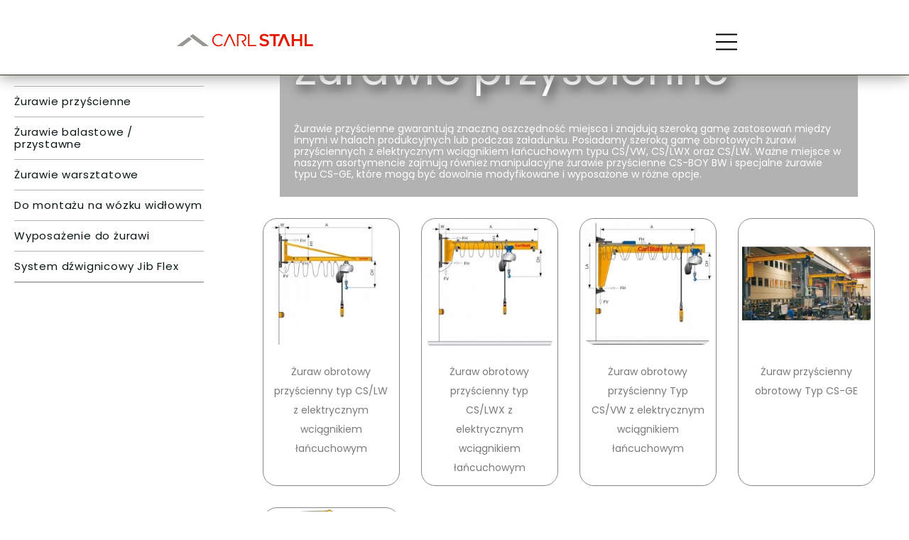

--- FILE ---
content_type: text/html; charset=utf-8
request_url: https://carlstahl.pl/27-zurawie-przyscienne
body_size: 29260
content:
<!doctype html>
<html lang="pl">

  <head>
    
      
  <meta charset="utf-8">


  <meta http-equiv="x-ua-compatible" content="ie=edge">

     
<script id="Cookiebot" src="https://consent.cookiebot.com/uc.js" data-cbid="6fc62d16-bfec-4a54-9422-ecdca7b0341c" data-blockingmode="auto" type="text/javascript"></script>
<!-- Google Tag Manager -->
<script>(function(w,d,s,l,i){w[l]=w[l]||[];w[l].push({'gtm.start':
new Date().getTime(),event:'gtm.js'});var f=d.getElementsByTagName(s)[0],
j=d.createElement(s),dl=l!='dataLayer'?'&l='+l:'';j.async=true;j.src=
'https://www.googletagmanager.com/gtm.js?id='+i+dl;f.parentNode.insertBefore(j,f);
})(window,document,'script','dataLayer','GTM-P58HWK36');</script>
<!-- End Google Tag Manager -->
     
     

  <title>Żurawie przyścienne</title>
  <meta name="description" content="Żurawie przyścienne gwarantują znaczną oszczędność miejsca i znajdują szeroką gamę zastosowań między innymi w halach produkcyjnych lub podczas załadunku. Posiadamy szeroką gamę obrotowych żurawi przyściennych z elektrycznym wciągnikiem łańcuchowym typu CS/VW, CS/LWX oraz CS/LW. Ważne miejsce w naszym asortymencie zajmują również manipulacyjne żurawie przyścienne CS-BOY BW i specjalne żurawie typu CS-GE, które mogą być dowolnie modyfikowane i wyposażone w różne opcje.">
  <meta property="og:title" content="Liny stalowe, zawiesia łańcuchowe, wężowe, pasowe suwnice natorowe, bramowe" />
  <meta property="og:url" content="https://carlstahl.pl/" />
  <meta property="og:image" content="https://carlstahl.pl/img/cms/technika-podnoszeniowa.jpg" />
  <meta property="og:image:alt" content="technika podnoszenia" />
  <meta property="og:type" content="website" />
  <meta property="og:description" content="Jesteśmy jednym z wiodących producentów w zakresie techniki linowej. Oferujemy między innymi zawiesia łańcuchowe, wężowe, liny stalowe, pasowe suwnice natorowe, bramowe." />


        <link rel="canonical" href="https://carlstahl.pl/27-zurawie-przyscienne">
    
                  <link rel="alternate" href="https://carlstahl.pl/27-zurawie-przyscienne" hreflang="pl">
        



  <meta name="viewport" content="width=device-width, initial-scale=1">



  <link rel="icon" type="image/vnd.microsoft.icon" href="/img/favicon.ico?1705403329">
  <link rel="shortcut icon" type="image/x-icon" href="/img/favicon.ico?1705403329">


<link rel="preconnect" href="https://fonts.googleapis.com">
<link rel="preconnect" href="https://fonts.gstatic.com" crossorigin>
<link href="https://fonts.googleapis.com/css2?family=Open+Sans:wght@300;400;500;600;700&display=swap" rel="stylesheet"> 
<link href="https://fonts.googleapis.com/css2?family=Quicksand:wght@300..700&display=swap" rel="stylesheet">
<link href='https://fonts.googleapis.com/css?family=Oswald' rel='stylesheet'>
<link href="https://fonts.googleapis.com/css2?family=Questrial&family=Urbanist:ital,wght@0,100..900;1,100..900&display=swap" rel="stylesheet">
<link href="https://fonts.googleapis.com/css2?family=League+Spartan:wght@100..900&family=Outfit:wght@100..900&family=Poppins:ital,wght@0,100;0,200;0,300;0,400;0,500;0,600;0,700;0,800;0,900;1,100;1,200;1,300;1,400;1,500;1,600;1,700;1,800;1,900&display=swap" rel="stylesheet">
<link href="https://fonts.googleapis.com/css2?family=Comfortaa:wght@300..700&display=swap" rel="stylesheet">
<link rel="stylesheet" href="https://cdnjs.cloudflare.com/ajax/libs/font-awesome/5.13.0/css/all.min.css">



  <style>
  #tns2 {
    width: calc(100%);
}
</style>
  <link rel="stylesheet" href="https://carlstahl.pl/themes/carlstahl/assets/cache/theme-ee111c65.css" type="text/css" media="all">


<link rel="stylesheet" href="https://carlstahl.pl/themes/carlstahl/css/style.css" type="text/css" media="all">
<link rel="stylesheet" href="https://carlstahl.pl/themes/carlstahl/css/theme.css" type="text/css" media="all">





  

	<script type="text/javascript" src="https://carlstahl.pl/themes/carlstahl/assets/js/sliders.js"></script>

	
	
		<script type="text/javascript">
				var prestashop = {"cart":{"products":[],"totals":{"total":{"type":"total","label":"Razem","amount":0,"value":"0,00\u00a0z\u0142"},"total_including_tax":{"type":"total","label":"Suma (brutto)","amount":0,"value":"0,00\u00a0z\u0142"},"total_excluding_tax":{"type":"total","label":"Suma (netto)","amount":0,"value":"0,00\u00a0z\u0142"}},"subtotals":{"products":{"type":"products","label":"Produkty","amount":0,"value":"0,00\u00a0z\u0142"},"discounts":null,"shipping":{"type":"shipping","label":"Wysy\u0142ka","amount":0,"value":"Za darmo!"},"tax":null},"products_count":0,"summary_string":"0 sztuk","vouchers":{"allowed":0,"added":[]},"discounts":[],"minimalPurchase":0,"minimalPurchaseRequired":""},"currency":{"name":"z\u0142oty polski","iso_code":"PLN","iso_code_num":"985","sign":"z\u0142"},"customer":{"lastname":null,"firstname":null,"email":null,"birthday":null,"newsletter":null,"newsletter_date_add":null,"optin":null,"website":null,"company":null,"siret":null,"ape":null,"is_logged":false,"gender":{"type":null,"name":null},"addresses":[]},"language":{"name":"Polski (Polish)","iso_code":"pl","locale":"pl-PL","language_code":"pl","is_rtl":"0","date_format_lite":"Y-m-d","date_format_full":"Y-m-d H:i:s","id":2},"page":{"title":"","canonical":"https:\/\/carlstahl.pl\/27-zurawie-przyscienne","meta":{"title":"\u017burawie przy\u015bcienne","description":"\u017burawie przy\u015bcienne gwarantuj\u0105 znaczn\u0105 oszcz\u0119dno\u015b\u0107 miejsca i znajduj\u0105 szerok\u0105 gam\u0119 zastosowa\u0144 mi\u0119dzy innymi w halach produkcyjnych lub podczas za\u0142adunku. Posiadamy szerok\u0105 gam\u0119 obrotowych \u017curawi przy\u015bciennych z elektrycznym wci\u0105gnikiem \u0142a\u0144cuchowym typu CS\/VW, CS\/LWX oraz CS\/LW. Wa\u017cne miejsce w naszym asortymencie zajmuj\u0105 r\u00f3wnie\u017c manipulacyjne \u017curawie przy\u015bcienne CS-BOY BW i specjalne \u017curawie typu CS-GE, kt\u00f3re mog\u0105 by\u0107 dowolnie modyfikowane i wyposa\u017cone w r\u00f3\u017cne opcje.","keywords":"","robots":"index"},"page_name":"category","body_classes":{"lang-pl":true,"lang-rtl":false,"country-PL":true,"currency-PLN":true,"layout-left-column":true,"page-category":true,"tax-display-enabled":true,"category-id-27":true,"category-\u017burawie przy\u015bcienne":true,"category-id-parent-5":true,"category-depth-level-4":true},"admin_notifications":[]},"shop":{"name":"Carlstahl","logo":"\/img\/my-shop-logo-1701092656.jpg","stores_icon":"\/img\/logo_stores.png","favicon":"\/img\/favicon.ico"},"urls":{"base_url":"https:\/\/carlstahl.pl\/","current_url":"https:\/\/carlstahl.pl\/27-zurawie-przyscienne","shop_domain_url":"https:\/\/carlstahl.pl","img_ps_url":"https:\/\/carlstahl.pl\/img\/","img_cat_url":"https:\/\/carlstahl.pl\/img\/c\/","img_lang_url":"https:\/\/carlstahl.pl\/img\/l\/","img_prod_url":"https:\/\/carlstahl.pl\/img\/p\/","img_manu_url":"https:\/\/carlstahl.pl\/img\/m\/","img_sup_url":"https:\/\/carlstahl.pl\/img\/su\/","img_ship_url":"https:\/\/carlstahl.pl\/img\/s\/","img_store_url":"https:\/\/carlstahl.pl\/img\/st\/","img_col_url":"https:\/\/carlstahl.pl\/img\/co\/","img_url":"https:\/\/carlstahl.pl\/themes\/carlstahl\/assets\/img\/","css_url":"https:\/\/carlstahl.pl\/themes\/carlstahl\/assets\/css\/","js_url":"https:\/\/carlstahl.pl\/themes\/carlstahl\/assets\/js\/","pic_url":"https:\/\/carlstahl.pl\/upload\/","pages":{"address":"https:\/\/carlstahl.pl\/adres","addresses":"https:\/\/carlstahl.pl\/adresy","authentication":"https:\/\/carlstahl.pl\/logowanie","cart":"https:\/\/carlstahl.pl\/koszyk","category":"https:\/\/carlstahl.pl\/index.php?controller=category","cms":"https:\/\/carlstahl.pl\/index.php?controller=cms","contact":"https:\/\/carlstahl.pl\/kontakt","discount":"https:\/\/carlstahl.pl\/rabaty","guest_tracking":"https:\/\/carlstahl.pl\/sledzenie-zamowien-gosci","history":"https:\/\/carlstahl.pl\/historia-zamowien","identity":"https:\/\/carlstahl.pl\/dane-osobiste","index":"https:\/\/carlstahl.pl\/","my_account":"https:\/\/carlstahl.pl\/moje-konto","order_confirmation":"https:\/\/carlstahl.pl\/potwierdzenie-zamowienia","order_detail":"https:\/\/carlstahl.pl\/index.php?controller=order-detail","order_follow":"https:\/\/carlstahl.pl\/sledzenie-zamowienia","order":"https:\/\/carlstahl.pl\/zam\u00f3wienie","order_return":"https:\/\/carlstahl.pl\/index.php?controller=order-return","order_slip":"https:\/\/carlstahl.pl\/potwierdzenie-zwrotu","pagenotfound":"https:\/\/carlstahl.pl\/nie-znaleziono-strony","password":"https:\/\/carlstahl.pl\/odzyskiwanie-hasla","pdf_invoice":"https:\/\/carlstahl.pl\/index.php?controller=pdf-invoice","pdf_order_return":"https:\/\/carlstahl.pl\/index.php?controller=pdf-order-return","pdf_order_slip":"https:\/\/carlstahl.pl\/index.php?controller=pdf-order-slip","prices_drop":"https:\/\/carlstahl.pl\/promocje","product":"https:\/\/carlstahl.pl\/index.php?controller=product","search":"https:\/\/carlstahl.pl\/szukaj","sitemap":"https:\/\/carlstahl.pl\/Mapa strony","stores":"https:\/\/carlstahl.pl\/nasze-sklepy","supplier":"https:\/\/carlstahl.pl\/dostawcy","register":"https:\/\/carlstahl.pl\/logowanie?create_account=1","order_login":"https:\/\/carlstahl.pl\/zam\u00f3wienie?login=1"},"alternative_langs":{"pl":"https:\/\/carlstahl.pl\/27-zurawie-przyscienne"},"theme_assets":"\/themes\/carlstahl\/assets\/","actions":{"logout":"https:\/\/carlstahl.pl\/?mylogout="},"no_picture_image":{"bySize":{"cart_default":{"url":"https:\/\/carlstahl.pl\/img\/p\/pl-default-cart_default.jpg","width":125,"height":125},"home_default":{"url":"https:\/\/carlstahl.pl\/img\/p\/pl-default-home_default.jpg","width":250,"height":250},"medium_default":{"url":"https:\/\/carlstahl.pl\/img\/p\/pl-default-medium_default.jpg","width":452,"height":452},"small_default":{"url":"https:\/\/carlstahl.pl\/img\/p\/pl-default-small_default.jpg","width":600,"height":600},"large_default":{"url":"https:\/\/carlstahl.pl\/img\/p\/pl-default-large_default.jpg","width":800,"height":800}},"small":{"url":"https:\/\/carlstahl.pl\/img\/p\/pl-default-cart_default.jpg","width":125,"height":125},"medium":{"url":"https:\/\/carlstahl.pl\/img\/p\/pl-default-medium_default.jpg","width":452,"height":452},"large":{"url":"https:\/\/carlstahl.pl\/img\/p\/pl-default-large_default.jpg","width":800,"height":800},"legend":""}},"configuration":{"display_taxes_label":true,"is_catalog":false,"show_prices":true,"opt_in":{"partner":true},"quantity_discount":{"type":"discount","label":"Rabat"},"voucher_enabled":0,"return_enabled":0},"field_required":[],"breadcrumb":{"links":[{"title":"Strona g\u0142\u00f3wna","url":"https:\/\/carlstahl.pl\/"},{"title":"Produkty","url":"https:\/\/carlstahl.pl\/3-produkty"},{"title":"\u017burawie","url":"https:\/\/carlstahl.pl\/5-zurawie"},{"title":"\u017burawie przy\u015bcienne","url":"https:\/\/carlstahl.pl\/27-zurawie-przyscienne"}],"count":4},"link":{"protocol_link":"https:\/\/","protocol_content":"https:\/\/"},"time":1768858870,"static_token":"41e23737bd58c1214be4ad51f2cfb75d","token":"a593b1a4b118fe830112c27c27b09597","customItems":[{"id_prestablog_news":"6","id_lang":"2","title":"Spawacz\/\u015alusarz","paragraph":"Cychry (woj. zachodniopomorskie)","content":"<h3>Wymagania:<\/h3>\r\n<ul>\r\n<li>Aktualne uprawnienia spawalnicze metod\u0105 TIG \/ MAG<\/li>\r\n<li>Umiej\u0119tno\u015b\u0107 montowania oraz \u0142\u0105czenia wed\u0142ug rysunku technicznego<\/li>\r\n<li>Umiej\u0119tno\u015b\u0107 szlifowania<\/li>\r\n<li>Dyspozycyjno\u015b\u0107<\/li>\r\n<\/ul>\r\n<h3>Oferujemy:<\/h3>\r\n<ul>\r\n<li>Prac\u0119 w stabilnej i rozwijaj\u0105cej si\u0119 firmie.<\/li>\r\n<li>Umow\u0119 o prac\u0119 na pe\u0142ny etat.<\/li>\r\n<li>Atrakcyjne wynagrodzenie.<\/li>\r\n<li>Przyjazn\u0105 atmosfer\u0119 pracy.<\/li>\r\n<li>Mo\u017cliwo\u015b\u0107 rozwoju zawodowego.<\/li>\r\n<\/ul>\r\n<p>Oferty przesy\u0142a\u0107 na adres:\u00a0<a href=\"mailto:biuro@carlstahl.pl\">biuro@carlstahl.pl<\/a> z klauzul\u0105: <em>Zgodnie z art.6 ust.1 lit. a og\u00f3lnego rozporz\u0105dzenia o ochronie danych osobowych z dnia 27 kwietnia 2016 r. (Dz. Urz. UE L 119 z 04.05.2016) wyra\u017cam zgod\u0119 na przetwarzanie moich danych osobowych dla potrzeb aktualnej i przysz\u0142ych rekrutacji.<\/em><\/p>","meta_description":"","meta_keywords":"","meta_title":"","link_rewrite":"spawaczslusarz","actif_langue":"1","read":"1","id_prestablog_correspondancecategorie":"53","categorie":"6","news":"6"},{"id_prestablog_news":"6","id_lang":"2","title":"Spawacz\/\u015alusarz","paragraph":"Cychry (woj. zachodniopomorskie)","content":"<h3>Wymagania:<\/h3>\r\n<ul>\r\n<li>Aktualne uprawnienia spawalnicze metod\u0105 TIG \/ MAG<\/li>\r\n<li>Umiej\u0119tno\u015b\u0107 montowania oraz \u0142\u0105czenia wed\u0142ug rysunku technicznego<\/li>\r\n<li>Umiej\u0119tno\u015b\u0107 szlifowania<\/li>\r\n<li>Dyspozycyjno\u015b\u0107<\/li>\r\n<\/ul>\r\n<h3>Oferujemy:<\/h3>\r\n<ul>\r\n<li>Prac\u0119 w stabilnej i rozwijaj\u0105cej si\u0119 firmie.<\/li>\r\n<li>Umow\u0119 o prac\u0119 na pe\u0142ny etat.<\/li>\r\n<li>Atrakcyjne wynagrodzenie.<\/li>\r\n<li>Przyjazn\u0105 atmosfer\u0119 pracy.<\/li>\r\n<li>Mo\u017cliwo\u015b\u0107 rozwoju zawodowego.<\/li>\r\n<\/ul>\r\n<p>Oferty przesy\u0142a\u0107 na adres:\u00a0<a href=\"mailto:biuro@carlstahl.pl\">biuro@carlstahl.pl<\/a> z klauzul\u0105: <em>Zgodnie z art.6 ust.1 lit. a og\u00f3lnego rozporz\u0105dzenia o ochronie danych osobowych z dnia 27 kwietnia 2016 r. (Dz. Urz. UE L 119 z 04.05.2016) wyra\u017cam zgod\u0119 na przetwarzanie moich danych osobowych dla potrzeb aktualnej i przysz\u0142ych rekrutacji.<\/em><\/p>","meta_description":"","meta_keywords":"","meta_title":"","link_rewrite":"spawaczslusarz","actif_langue":"1","read":"1","id_prestablog_correspondancecategorie":"54","categorie":"8","news":"6"},{"id_prestablog_news":"8","id_lang":"2","title":"Technik Budowlany Mechanik","paragraph":"Cychry (woj. zachodniopomorskie)","content":"<h3>Zadania:<\/h3>\r\n<ul>\r\n<li>Opracowanie propozycji ofertowej wykona\u0144 architektonicznych \/ budowlanych.<\/li>\r\n<li>Prowadzenie uzgodnie\u0144 technicznych proponowanych rozwi\u0105za\u0144 architektonicznych \/ budowlanych .<\/li>\r\n<li>Opracowanie wycen wykona\u0144 architektonicznych \/ budowlanych.<\/li>\r\n<li>Opracowanie dokumentacji wykonawczej w \u015brodowisku CAD ( SOLID EDGE).<\/li>\r\n<li>Optymalizacja rozwi\u0105za\u0144 konstrukcyjnych.<\/li>\r\n<li>Nadz\u00f3r nad realizacj\u0105 projekt\u00f3w.<\/li>\r\n<li>Bie\u017c\u0105cy monitoring oferowanych projekt\u00f3w.<\/li>\r\n<\/ul>\r\n<h3>Oczekiwania:<\/h3>\r\n<ul>\r\n<li>Wykszta\u0142cenie minimum \u015brednie lub in\u017cynierskie techniczne w zakresie budowlanym lub mechanicznym.<\/li>\r\n<li>Min. 2-letnie do\u015bwiadczenie na stanowisku technicznym.<\/li>\r\n<li>Bieg\u0142a znajomo\u015b\u0107 rysunku technicznego.<\/li>\r\n<li>Znajomo\u015b\u0107 proces\u00f3w technologicznych monta\u017cy budowlanych \/ konstrukcji stalowych.<\/li>\r\n<li>Znajomo\u015b\u0107 program\u00f3w do projektowania \u2013 SolidEdge, AutoCAD.<\/li>\r\n<li>Znajomo\u015b\u0107 obs\u0142ugi pakietu Microsoft Office.<\/li>\r\n<li>Umiej\u0119tno\u015b\u0107 kompleksowego podej\u015bcia do wykonywanych zada\u0144 (od fazy projektu do realizacji).<\/li>\r\n<li>Umiej\u0119tno\u015b\u0107 pracy indywidualnej i grupowej.<\/li>\r\n<li>Do\u015bwiadczenie w pracy w zespole technicznym.<\/li>\r\n<li>Kreatywno\u015b\u0107 w rozwi\u0105zywaniu problem\u00f3w.<\/li>\r\n<li>inicjatywa oraz rozwini\u0119te umiej\u0119tno\u015bci komunikacyjne i negocjacyjne.<\/li>\r\n<li>Znajomo\u015b\u0107 j\u0119zyka angielskiego lub niemieckiego pozwalaj\u0105ca na swobodn\u0105 komunikacj\u0119 i prac\u0119 na dokumentacji obcoj\u0119zycznej.<\/li>\r\n<\/ul>\r\n<h3>Oferujemy:<\/h3>\r\n<ul>\r\n<li>Prac\u0119 w stabilnej i rozwijaj\u0105cej si\u0119 firmie.<\/li>\r\n<li>Umow\u0119 o prac\u0119 na pe\u0142ny etat.<\/li>\r\n<li>Atrakcyjne wynagrodzenie.<\/li>\r\n<li>Przyjazn\u0105 atmosfer\u0119 pracy.<\/li>\r\n<li>Mo\u017cliwo\u015b\u0107 rozwoju zawodowego.<\/li>\r\n<\/ul>\r\n<p>Oferty przesy\u0142a\u0107 na adres:\u00a0<a href=\"mailto:biuro@carlstahl.pl\">biuro@carlstahl.pl<\/a> z klauzul\u0105: <em>Wyra\u017cam zgod\u0119 na przetwarzanie danych osobowych zawartych w niniejszym dokumencie do realizacji procesu obecnej i przysz\u0142ych rekrutacji zgodnie z ustaw\u0105 z dnia 10 maja 2018 roku o ochronie danych osobowych (Dz. Ustaw z 2018, poz. 1000) oraz zgodnie z Rozporz\u0105dzeniem Parlamentu Europejskiego i Rady (UE) 2016\/679 z dnia 27 kwietnia 2016 r. w sprawie ochrony os\u00f3b fizycznych w zwi\u0105zku z przetwarzaniem danych osobowych i w sprawie swobodnego przep\u0142ywu takich danych oraz uchylenia dyrektywy 95\/46\/WE (RODO).<\/em><\/p>","meta_description":"","meta_keywords":"","meta_title":"","link_rewrite":"technik-budowlany-mechanik","actif_langue":"1","read":"0","id_prestablog_correspondancecategorie":"244","categorie":"2","news":"8"},{"id_prestablog_news":"9","id_lang":"2","title":"Regionalny Przedstawiciel Ds. Handlowych","paragraph":"Miejsce pracy I: dolno\u015bl\u0105skie, opolskie, \u0142\u00f3dzkie\r\nMiejsce pracy II: pomorskie, kujawsko-pomorskie, warmi\u0144sko-mazurskie","content":"<h3>Zadania:\u00a0<\/h3>\r\n<ul>\r\n<li>aktywne pozyskiwanie klient\u00f3w<\/li>\r\n<li>systematyczny kontakt z klientami z regionu<\/li>\r\n<li>rozbudowa struktury sprzeda\u017cowej na podleg\u0142ym terenie<\/li>\r\n<li>wyjazdy handlowe<\/li>\r\n<li>opieka nad pozyskanymi klientami<\/li>\r\n<li>zwi\u0119kszenie udzia\u0142u sprzeda\u017cy w rynku<\/li>\r\n<\/ul>\r\n<h3>Oczekiwania:<\/h3>\r\n<ul>\r\n<li>wykszta\u0142cenie techniczne, minimum \u015brednie<\/li>\r\n<li>znajomo\u015b\u0107 j. niemieckiego\/angielskiego<\/li>\r\n<li>do\u015bwiadczenie w sprzeda\u017cy w bran\u017cy technicznej \u2013 mechanika.<\/li>\r\n<li>do\u015bwiadczenie w aktywnej wsp\u00f3\u0142pracy i pozyskiwaniu klient\u00f3w<\/li>\r\n<li>umiej\u0119tno\u015bci negocjacyjne i sprzeda\u017cowe<\/li>\r\n<li>wysoka komunikatywno\u015b\u0107 , kreatywno\u015b\u0107, rzetelno\u015b\u0107.<\/li>\r\n<li>prawo jazdy kategorii B<\/li>\r\n<li>dobra samoorganizacja i umiej\u0119tno\u015b\u0107 pracy w zespole<\/li>\r\n<li>Dobra obs\u0142uga pakietu Office<\/li>\r\n<\/ul>\r\n<h3>Oferujemy:<\/h3>\r\n<ul>\r\n<li>stabilne zatrudnienie w oparciu o umow\u0119 o prac\u0119<\/li>\r\n<li>atrakcyjne wynagrodzenie zasadnicze plus premie prowizyjne<\/li>\r\n<li>szkolenia produktowe oraz handlowe<\/li>\r\n<li>samodzielne i w pe\u0142ni wyposa\u017cone stanowisko pracy<\/li>\r\n<\/ul>\r\n<p>Oferty prosimy przesy\u0142a\u0107 na adres:\u00a0<a href=\"mailto:biuro@carlstahl.pl\">biuro@carlstahl.pl<\/a>\u00a0z klauzul\u0105:\u00a0<em>Wyra\u017cam zgod\u0119 na przetwarzanie danych osobowych zawartych w niniejszym dokumencie do realizacji procesu obecnej i przysz\u0142ych\u00a0rekrutacji zgodnie z ustaw\u0105 z dnia 10 maja 2018 roku o ochronie danych osobowych (Dz. Ustaw z 2018, poz. 1000) oraz zgodnie z Rozporz\u0105dzeniem Parlamentu Europejskiego i Rady (UE) 2016\/679 z dnia 27 kwietnia 2016 r. w sprawie ochrony os\u00f3b fizycznych w zwi\u0105zku z przetwarzaniem danych osobowych i w sprawie swobodnego przep\u0142ywu takich danych oraz uchylenia dyrektywy 95\/46\/WE (RODO).<\/em><\/p>","meta_description":"","meta_keywords":"","meta_title":"","link_rewrite":"regionalny-przedstawiciel-ds-handlowych","actif_langue":"1","read":"1","id_prestablog_correspondancecategorie":"243","categorie":"2","news":"9"},{"id_prestablog_news":"10","id_lang":"2","title":"Specjalisty Ds. Handlowych","paragraph":"Cychry (woj. zachodniopomorskie)","content":"<h3>Zadania:<\/h3>\r\n<ul>\r\n<li>aktywne pozyskiwanie klient\u00f3w<\/li>\r\n<li>systematyczny kontakt z klientami<\/li>\r\n<li>rozbudowa struktury sprzeda\u017cowej na podleg\u0142ym terenie<\/li>\r\n<li>wyjazdy handlowe<\/li>\r\n<li>opieka nad pozyskanymi klientami<\/li>\r\n<li>zwi\u0119kszenie udzia\u0142u sprzeda\u017cy w rynku<\/li>\r\n<\/ul>\r\n<h3>Oczekiwania:<\/h3>\r\n<ul>\r\n<li>wykszta\u0142cenie techniczne, minimum \u015brednie<\/li>\r\n<li>dobra znajomo\u015b\u0107 j. niemieckiego\/angielskiego<\/li>\r\n<li>do\u015bwiadczenie w sprzeda\u017cy w bran\u017cy technicznej \u2013 mechanika<\/li>\r\n<li>do\u015bwiadczenie w aktywnej wsp\u00f3\u0142pracy i pozyskiwaniu klient\u00f3w<\/li>\r\n<li>umiej\u0119tno\u015bci negocjacyjne i sprzeda\u017cowe<\/li>\r\n<li>wysoka komunikatywno\u015b\u0107, kreatywno\u015b\u0107, rzetelno\u015b\u0107<\/li>\r\n<li>prawo jazdy kategorii B<\/li>\r\n<li>dobra samoorganizacja i umiej\u0119tno\u015b\u0107 pracy w zespole<\/li>\r\n<li>dobra obs\u0142uga systemu Office ( szczeg\u00f3lnie Excel)<\/li>\r\n<\/ul>\r\n<h3>Oferujemy:<\/h3>\r\n<ul>\r\n<li>stabilne zatrudnienie w oparciu o umow\u0119 o prac\u0119<\/li>\r\n<li>atrakcyjne wynagrodzenie zasadnicze plus prowizja<\/li>\r\n<li>szkolenie produktowe oraz handlowe<\/li>\r\n<li>samodzielne i w pe\u0142ni wyposa\u017cone stanowisko pracy<\/li>\r\n<\/ul>\r\n<p>Oferty przesy\u0142a\u0107 na adres:\u00a0<a href=\"mailto:biuro@carlstahl.pl\">biuro@carlstahl.pl<\/a> z klauzul\u0105: <em>Wyra\u017cam zgod\u0119 na przetwarzanie danych osobowych zawartych w niniejszym dokumencie do realizacji procesu obecnej i przysz\u0142ych rekrutacji zgodnie z ustaw\u0105 z dnia 10 maja 2018 roku o ochronie danych osobowych (Dz. Ustaw z 2018, poz. 1000) oraz zgodnie z Rozporz\u0105dzeniem Parlamentu Europejskiego i Rady (UE) 2016\/679 z dnia 27 kwietnia 2016 r. w sprawie ochrony os\u00f3b fizycznych w zwi\u0105zku z przetwarzaniem danych osobowych i w sprawie swobodnego przep\u0142ywu takich danych oraz uchylenia dyrektywy 95\/46\/WE (RODO).<\/em><\/p>","meta_description":"","meta_keywords":"","meta_title":"","link_rewrite":"specjalisty-ds-handlowych","actif_langue":"1","read":"1","id_prestablog_correspondancecategorie":"38","categorie":"6","news":"10"},{"id_prestablog_news":"10","id_lang":"2","title":"Specjalisty Ds. Handlowych","paragraph":"Cychry (woj. zachodniopomorskie)","content":"<h3>Zadania:<\/h3>\r\n<ul>\r\n<li>aktywne pozyskiwanie klient\u00f3w<\/li>\r\n<li>systematyczny kontakt z klientami<\/li>\r\n<li>rozbudowa struktury sprzeda\u017cowej na podleg\u0142ym terenie<\/li>\r\n<li>wyjazdy handlowe<\/li>\r\n<li>opieka nad pozyskanymi klientami<\/li>\r\n<li>zwi\u0119kszenie udzia\u0142u sprzeda\u017cy w rynku<\/li>\r\n<\/ul>\r\n<h3>Oczekiwania:<\/h3>\r\n<ul>\r\n<li>wykszta\u0142cenie techniczne, minimum \u015brednie<\/li>\r\n<li>dobra znajomo\u015b\u0107 j. niemieckiego\/angielskiego<\/li>\r\n<li>do\u015bwiadczenie w sprzeda\u017cy w bran\u017cy technicznej \u2013 mechanika<\/li>\r\n<li>do\u015bwiadczenie w aktywnej wsp\u00f3\u0142pracy i pozyskiwaniu klient\u00f3w<\/li>\r\n<li>umiej\u0119tno\u015bci negocjacyjne i sprzeda\u017cowe<\/li>\r\n<li>wysoka komunikatywno\u015b\u0107, kreatywno\u015b\u0107, rzetelno\u015b\u0107<\/li>\r\n<li>prawo jazdy kategorii B<\/li>\r\n<li>dobra samoorganizacja i umiej\u0119tno\u015b\u0107 pracy w zespole<\/li>\r\n<li>dobra obs\u0142uga systemu Office ( szczeg\u00f3lnie Excel)<\/li>\r\n<\/ul>\r\n<h3>Oferujemy:<\/h3>\r\n<ul>\r\n<li>stabilne zatrudnienie w oparciu o umow\u0119 o prac\u0119<\/li>\r\n<li>atrakcyjne wynagrodzenie zasadnicze plus prowizja<\/li>\r\n<li>szkolenie produktowe oraz handlowe<\/li>\r\n<li>samodzielne i w pe\u0142ni wyposa\u017cone stanowisko pracy<\/li>\r\n<\/ul>\r\n<p>Oferty przesy\u0142a\u0107 na adres:\u00a0<a href=\"mailto:biuro@carlstahl.pl\">biuro@carlstahl.pl<\/a> z klauzul\u0105: <em>Wyra\u017cam zgod\u0119 na przetwarzanie danych osobowych zawartych w niniejszym dokumencie do realizacji procesu obecnej i przysz\u0142ych rekrutacji zgodnie z ustaw\u0105 z dnia 10 maja 2018 roku o ochronie danych osobowych (Dz. Ustaw z 2018, poz. 1000) oraz zgodnie z Rozporz\u0105dzeniem Parlamentu Europejskiego i Rady (UE) 2016\/679 z dnia 27 kwietnia 2016 r. w sprawie ochrony os\u00f3b fizycznych w zwi\u0105zku z przetwarzaniem danych osobowych i w sprawie swobodnego przep\u0142ywu takich danych oraz uchylenia dyrektywy 95\/46\/WE (RODO).<\/em><\/p>","meta_description":"","meta_keywords":"","meta_title":"","link_rewrite":"specjalisty-ds-handlowych","actif_langue":"1","read":"1","id_prestablog_correspondancecategorie":"39","categorie":"7","news":"10"},{"id_prestablog_news":"11","id_lang":"2","title":"In\u017cynier Konstruktor","paragraph":"Cychry (woj. zachodniopomorskie)","content":"<h3>Zadania:<\/h3>\r\n<ul>\r\n<li>Opracowanie propozycji ofertowej konstrukcji urz\u0105dze\u0144 technicznych.<\/li>\r\n<li>Prowadzenie uzgodnie\u0144 technicznych proponowanych konstrukcji.<\/li>\r\n<li>Opracowanie wycen projekt\u00f3w i wykonania proponowanych konstrukcji.<\/li>\r\n<li>Opracowanie dokumentacji wykonawczej w \u015brodowisku CAD ( SOLID EDGE).<\/li>\r\n<li>Optymalizacja rozwi\u0105za\u0144 konstrukcyjnych.<\/li>\r\n<li>Nadz\u00f3r nad realizacj\u0105 projekt\u00f3w.<\/li>\r\n<\/ul>\r\n<h3>Oczekiwania:<\/h3>\r\n<ul>\r\n<li>Wykszta\u0142cenie wy\u017csze techniczne w zakresie mechanicznym.<\/li>\r\n<li>Min. 2-letnie do\u015bwiadczenie na stanowisku konstruktora.<\/li>\r\n<li>Bieg\u0142a znajomo\u015b\u0107 rysunku technicznego.<\/li>\r\n<li>Znajomo\u015b\u0107 proces\u00f3w technologicznych obr\u00f3bki metali.<\/li>\r\n<li>Znajomo\u015b\u0107 program\u00f3w do projektowania \u2013 SolidEdge, AutoCAD.<\/li>\r\n<li>Znajomo\u015b\u0107 obs\u0142ugi pakietu Microsoft Office.<\/li>\r\n<li>Umiej\u0119tno\u015b\u0107 kompleksowego podej\u015bcia do wykonywanych zada\u0144 (od fazy projektu do realizacji).<\/li>\r\n<li>Umiej\u0119tno\u015b\u0107 pracy indywidualnej i grupowej.<\/li>\r\n<li>Do\u015bwiadczenie w pracy w zespole technicznym.<\/li>\r\n<li>Kreatywno\u015b\u0107 w rozwi\u0105zywaniu problem\u00f3w.<\/li>\r\n<li>Inicjatywa oraz rozwini\u0119te umiej\u0119tno\u015bci komunikacyjne.<\/li>\r\n<li>Znajomo\u015b\u0107 j\u0119zyka angielskiego lub niemieckiego pozwalaj\u0105ca na swobodn\u0105 komunikacj\u0119 i prac\u0119 na dokumentacji obcoj\u0119zycznej.<\/li>\r\n<\/ul>\r\n<h3>Oferujemy:<\/h3>\r\n<ul>\r\n<li>Prac\u0119 w stabilnej i rozwijaj\u0105cej si\u0119 firmie.<\/li>\r\n<li>Umow\u0119 o prac\u0119 na pe\u0142ny etat.<\/li>\r\n<li>Atrakcyjne wynagrodzenie.<\/li>\r\n<li>Przyjazn\u0105 atmosfer\u0119 pracy.<\/li>\r\n<li>Mo\u017cliwo\u015b\u0107 rozwoju zawodowego.<\/li>\r\n<\/ul>\r\n<p>Oferty przesy\u0142a\u0107 na adres:\u00a0<a href=\"mailto:biuro@carlstahl.pl\">biuro@carlstahl.pl<\/a> z klauzul\u0105: Z<em>godnie z art.6 ust.1 lit. a og\u00f3lnego rozporz\u0105dzenia o ochronie danych osobowych z dnia 27 kwietnia 2016 r. (Dz. Urz. UE L 119 z 04.05.2016) wyra\u017cam zgod\u0119 na przetwarzanie moich danych osobowych dla potrzeb aktualnej i przysz\u0142ych rekrutacji.<\/em><\/p>","meta_description":"","meta_keywords":"","meta_title":"","link_rewrite":"inzynier-konstruktor","actif_langue":"1","read":"1","id_prestablog_correspondancecategorie":"47","categorie":"6","news":"11"},{"id_prestablog_news":"11","id_lang":"2","title":"In\u017cynier Konstruktor","paragraph":"Cychry (woj. zachodniopomorskie)","content":"<h3>Zadania:<\/h3>\r\n<ul>\r\n<li>Opracowanie propozycji ofertowej konstrukcji urz\u0105dze\u0144 technicznych.<\/li>\r\n<li>Prowadzenie uzgodnie\u0144 technicznych proponowanych konstrukcji.<\/li>\r\n<li>Opracowanie wycen projekt\u00f3w i wykonania proponowanych konstrukcji.<\/li>\r\n<li>Opracowanie dokumentacji wykonawczej w \u015brodowisku CAD ( SOLID EDGE).<\/li>\r\n<li>Optymalizacja rozwi\u0105za\u0144 konstrukcyjnych.<\/li>\r\n<li>Nadz\u00f3r nad realizacj\u0105 projekt\u00f3w.<\/li>\r\n<\/ul>\r\n<h3>Oczekiwania:<\/h3>\r\n<ul>\r\n<li>Wykszta\u0142cenie wy\u017csze techniczne w zakresie mechanicznym.<\/li>\r\n<li>Min. 2-letnie do\u015bwiadczenie na stanowisku konstruktora.<\/li>\r\n<li>Bieg\u0142a znajomo\u015b\u0107 rysunku technicznego.<\/li>\r\n<li>Znajomo\u015b\u0107 proces\u00f3w technologicznych obr\u00f3bki metali.<\/li>\r\n<li>Znajomo\u015b\u0107 program\u00f3w do projektowania \u2013 SolidEdge, AutoCAD.<\/li>\r\n<li>Znajomo\u015b\u0107 obs\u0142ugi pakietu Microsoft Office.<\/li>\r\n<li>Umiej\u0119tno\u015b\u0107 kompleksowego podej\u015bcia do wykonywanych zada\u0144 (od fazy projektu do realizacji).<\/li>\r\n<li>Umiej\u0119tno\u015b\u0107 pracy indywidualnej i grupowej.<\/li>\r\n<li>Do\u015bwiadczenie w pracy w zespole technicznym.<\/li>\r\n<li>Kreatywno\u015b\u0107 w rozwi\u0105zywaniu problem\u00f3w.<\/li>\r\n<li>Inicjatywa oraz rozwini\u0119te umiej\u0119tno\u015bci komunikacyjne.<\/li>\r\n<li>Znajomo\u015b\u0107 j\u0119zyka angielskiego lub niemieckiego pozwalaj\u0105ca na swobodn\u0105 komunikacj\u0119 i prac\u0119 na dokumentacji obcoj\u0119zycznej.<\/li>\r\n<\/ul>\r\n<h3>Oferujemy:<\/h3>\r\n<ul>\r\n<li>Prac\u0119 w stabilnej i rozwijaj\u0105cej si\u0119 firmie.<\/li>\r\n<li>Umow\u0119 o prac\u0119 na pe\u0142ny etat.<\/li>\r\n<li>Atrakcyjne wynagrodzenie.<\/li>\r\n<li>Przyjazn\u0105 atmosfer\u0119 pracy.<\/li>\r\n<li>Mo\u017cliwo\u015b\u0107 rozwoju zawodowego.<\/li>\r\n<\/ul>\r\n<p>Oferty przesy\u0142a\u0107 na adres:\u00a0<a href=\"mailto:biuro@carlstahl.pl\">biuro@carlstahl.pl<\/a> z klauzul\u0105: Z<em>godnie z art.6 ust.1 lit. a og\u00f3lnego rozporz\u0105dzenia o ochronie danych osobowych z dnia 27 kwietnia 2016 r. (Dz. Urz. UE L 119 z 04.05.2016) wyra\u017cam zgod\u0119 na przetwarzanie moich danych osobowych dla potrzeb aktualnej i przysz\u0142ych rekrutacji.<\/em><\/p>","meta_description":"","meta_keywords":"","meta_title":"","link_rewrite":"inzynier-konstruktor","actif_langue":"1","read":"1","id_prestablog_correspondancecategorie":"48","categorie":"8","news":"11"},{"id_prestablog_news":"12","id_lang":"2","title":"Rysownik CAD \u2013 Absolwent Uczelni Technicznej Lub Uczestnik Ostatnich Lat Studi\u00f3w","paragraph":"Cychry (woj. zachodniopomorskie)","content":"<h3>Zadania:<\/h3>\r\n<ul>\r\n<li>Opracowanie dokumentacji wykonawczej w \u015brodowisku CAD (SOLID EDGE).<\/li>\r\n<li>Wsp\u00f3\u0142praca z konstruktorem prowadz\u0105cym.<\/li>\r\n<\/ul>\r\n<h3>Oczekiwania:<\/h3>\r\n<ul>\r\n<li>Wykszta\u0142cenie techniczne w zakresie mechanicznym \u2013 mo\u017cliwo\u015b\u0107 odbycia praktyki.<\/li>\r\n<li>Bieg\u0142a znajomo\u015b\u0107 rysunku technicznego.<\/li>\r\n<li>Wskazana znajomo\u015b\u0107 program\u00f3w do projektowania \u2013 SolidEdge, AutoCAD.<\/li>\r\n<li>Znajomo\u015b\u0107 obs\u0142ugi pakietu Microsoft Office.<\/li>\r\n<li>Wsp\u00f3\u0142praca w pracy w zespole technicznym.<\/li>\r\n<li>Kreatywno\u015b\u0107 w rozwi\u0105zywaniu problem\u00f3w.<\/li>\r\n<\/ul>\r\n<h3>Oferujemy:<\/h3>\r\n<ul>\r\n<li>Prac\u0119 w stabilnej i rozwijaj\u0105cej si\u0119 firmie.<\/li>\r\n<li>Umow\u0119 o prac\u0119 na pe\u0142ny etat.<\/li>\r\n<li>Atrakcyjne wynagrodzenie.<\/li>\r\n<li>Przyjazn\u0105 atmosfer\u0119 pracy.<\/li>\r\n<li>Mo\u017cliwo\u015b\u0107 rozwoju zawodowego.<\/li>\r\n<\/ul>\r\n<p>Oferty przesy\u0142a\u0107 na adres:\u00a0<a href=\"mailto:biuro@carlstahl.pl\">biuro@carlstahl.pl<\/a> z klauzul\u0105: <em>Zgodnie z art.6 ust.1 lit. a og\u00f3lnego rozporz\u0105dzenia o ochronie danych osobowych z dnia 27 kwietnia 2016 r. (Dz. Urz. UE L 119 z 04.05.2016) wyra\u017cam zgod\u0119 na przetwarzanie moich danych osobowych dla potrzeb aktualnej i przysz\u0142ych rekrutacji.<\/em><\/p>","meta_description":"","meta_keywords":"","meta_title":"","link_rewrite":"rysownik-cad-absolwent-uczelni-technicznej-lub-uczestnik-ostatnich-lat-studiow","actif_langue":"1","read":"2","id_prestablog_correspondancecategorie":"56","categorie":"6","news":"12"},{"id_prestablog_news":"12","id_lang":"2","title":"Rysownik CAD \u2013 Absolwent Uczelni Technicznej Lub Uczestnik Ostatnich Lat Studi\u00f3w","paragraph":"Cychry (woj. zachodniopomorskie)","content":"<h3>Zadania:<\/h3>\r\n<ul>\r\n<li>Opracowanie dokumentacji wykonawczej w \u015brodowisku CAD (SOLID EDGE).<\/li>\r\n<li>Wsp\u00f3\u0142praca z konstruktorem prowadz\u0105cym.<\/li>\r\n<\/ul>\r\n<h3>Oczekiwania:<\/h3>\r\n<ul>\r\n<li>Wykszta\u0142cenie techniczne w zakresie mechanicznym \u2013 mo\u017cliwo\u015b\u0107 odbycia praktyki.<\/li>\r\n<li>Bieg\u0142a znajomo\u015b\u0107 rysunku technicznego.<\/li>\r\n<li>Wskazana znajomo\u015b\u0107 program\u00f3w do projektowania \u2013 SolidEdge, AutoCAD.<\/li>\r\n<li>Znajomo\u015b\u0107 obs\u0142ugi pakietu Microsoft Office.<\/li>\r\n<li>Wsp\u00f3\u0142praca w pracy w zespole technicznym.<\/li>\r\n<li>Kreatywno\u015b\u0107 w rozwi\u0105zywaniu problem\u00f3w.<\/li>\r\n<\/ul>\r\n<h3>Oferujemy:<\/h3>\r\n<ul>\r\n<li>Prac\u0119 w stabilnej i rozwijaj\u0105cej si\u0119 firmie.<\/li>\r\n<li>Umow\u0119 o prac\u0119 na pe\u0142ny etat.<\/li>\r\n<li>Atrakcyjne wynagrodzenie.<\/li>\r\n<li>Przyjazn\u0105 atmosfer\u0119 pracy.<\/li>\r\n<li>Mo\u017cliwo\u015b\u0107 rozwoju zawodowego.<\/li>\r\n<\/ul>\r\n<p>Oferty przesy\u0142a\u0107 na adres:\u00a0<a href=\"mailto:biuro@carlstahl.pl\">biuro@carlstahl.pl<\/a> z klauzul\u0105: <em>Zgodnie z art.6 ust.1 lit. a og\u00f3lnego rozporz\u0105dzenia o ochronie danych osobowych z dnia 27 kwietnia 2016 r. (Dz. Urz. UE L 119 z 04.05.2016) wyra\u017cam zgod\u0119 na przetwarzanie moich danych osobowych dla potrzeb aktualnej i przysz\u0142ych rekrutacji.<\/em><\/p>","meta_description":"","meta_keywords":"","meta_title":"","link_rewrite":"rysownik-cad-absolwent-uczelni-technicznej-lub-uczestnik-ostatnich-lat-studiow","actif_langue":"1","read":"2","id_prestablog_correspondancecategorie":"57","categorie":"8","news":"12"},{"id_prestablog_news":"13","id_lang":"2","title":"Operator Obrabiarki CNC","paragraph":"Cychry (woj. zachodniopomorskie)","content":"<p>Oferty prosimy przesy\u0142a\u0107 na adres:\u00a0<a href=\"mailto:biuro@carlstahl.pl\">biuro@carlstahl.pl<\/a> z klauzul\u0105: <em>Wyra\u017cam zgod\u0119 na przetwarzanie moich danych osobowych dla potrzeb niezb\u0119dnych przy realizacji procesu rekrutacji zgodnie z Ustaw\u0105 z dnia 29.08.1997r. o Ochronie Danych Osobowych (Dz.U. nr 133, poz. 883).<\/em><\/p>","meta_description":"","meta_keywords":"","meta_title":"","link_rewrite":"operator-obrabiarki-cnc","actif_langue":"1","read":"0","id_prestablog_correspondancecategorie":"242","categorie":"2","news":"13"},{"id_prestablog_news":"14","id_lang":"2","title":"Tokarz \/ Frezer","paragraph":"Cychry (woj. zachodniopomorskie)","content":"<p>Oferty prosimy przesy\u0142a\u0107 na adres:\u00a0<a href=\"mailto:biuro@carlstahl.pl\">biuro@carlstahl.pl<\/a> z klauzul\u0105: <em>Wyra\u017cam zgod\u0119 na przetwarzanie moich danych osobowych dla potrzeb niezb\u0119dnych przy realizacji procesu rekrutacji zgodnie z Ustaw\u0105 z dnia 29.08.1997r. o Ochronie Danych Osobowych (Dz.U. nr 133, poz. 883).<\/em><\/p>","meta_description":"","meta_keywords":"","meta_title":"","link_rewrite":"tokarz-frezer","actif_langue":"1","read":"0","id_prestablog_correspondancecategorie":"62","categorie":"6","news":"14"},{"id_prestablog_news":"14","id_lang":"2","title":"Tokarz \/ Frezer","paragraph":"Cychry (woj. zachodniopomorskie)","content":"<p>Oferty prosimy przesy\u0142a\u0107 na adres:\u00a0<a href=\"mailto:biuro@carlstahl.pl\">biuro@carlstahl.pl<\/a> z klauzul\u0105: <em>Wyra\u017cam zgod\u0119 na przetwarzanie moich danych osobowych dla potrzeb niezb\u0119dnych przy realizacji procesu rekrutacji zgodnie z Ustaw\u0105 z dnia 29.08.1997r. o Ochronie Danych Osobowych (Dz.U. nr 133, poz. 883).<\/em><\/p>","meta_description":"","meta_keywords":"","meta_title":"","link_rewrite":"tokarz-frezer","actif_langue":"1","read":"0","id_prestablog_correspondancecategorie":"63","categorie":"8","news":"14"},{"id_prestablog_news":"15","id_lang":"2","title":"Programista Obrabiarki CNC","paragraph":"Cychry (woj. zachodniopomorskie)","content":"<p>Oferty prosimy przesy\u0142a\u0107 na adres:\u00a0<a href=\"mailto:biuro@carlstahl.pl\">biuro@carlstahl.pl<\/a> z klauzul\u0105: <em>Wyra\u017cam zgod\u0119 na przetwarzanie moich danych osobowych dla potrzeb niezb\u0119dnych przy realizacji procesu rekrutacji zgodnie z Ustaw\u0105 z dnia 29.08.1997r. o Ochronie Danych Osobowych (Dz.U. nr 133, poz. 883).<\/em><\/p>","meta_description":"","meta_keywords":"","meta_title":"","link_rewrite":"programista-obrabiarki-cnc","actif_langue":"1","read":"0","id_prestablog_correspondancecategorie":"241","categorie":"2","news":"15"},{"id_prestablog_news":"16","id_lang":"2","title":"Krzysztof Zaj\u0105c","paragraph":"Dyrektor Zarz\u0105dzaj\u0105cy - Menad\u017cer ds. Handlowych i Zakup\u00f3w","content":"<h2>+48 501 956 754<\/h2>\r\n<p>krzysztof.zajac@carlstahl.pl<\/p>","meta_description":"","meta_keywords":"","meta_title":"","link_rewrite":"monika-wawrzyniak","actif_langue":"1","read":"1","id_prestablog_correspondancecategorie":"453","categorie":"3","news":"16"},{"id_prestablog_news":"18","id_lang":"2","title":"Pawe\u0142 Haremza","paragraph":"lubuskie, zachodniopomorskie, mazowieckie, dolno\u015bl\u0105skie, wielkopolskie, lubelskie, \u015bl\u0105skie, \u0142\u00f3dzkie","content":"<h2>+48 881 933 792<\/h2>\r\n<p>pawel.haremza@carlstahl.pl<\/p>","meta_description":"","meta_keywords":"","meta_title":"","link_rewrite":"pawel-krzan","actif_langue":"1","read":"2","id_prestablog_correspondancecategorie":"455","categorie":"3","news":"18"},{"id_prestablog_news":"19","id_lang":"2","title":"Krzysztof \u0141ukin","paragraph":"","content":"<h2>+48 501 956 743<\/h2>\r\n<p>krzysztof.lukin@carlstahl.pl<\/p>","meta_description":"","meta_keywords":"","meta_title":"","link_rewrite":"mateusz-dudek","actif_langue":"1","read":"0","id_prestablog_correspondancecategorie":"460","categorie":"3","news":"19"},{"id_prestablog_news":"22","id_lang":"2","title":"Robert Wr\u00f3tniak","paragraph":"Architektura \/ Serwis \/ IT \/ RODO","content":"<h2><strong><a href=\"tel:+48 697 790 118\" 48=\"\" 697=\"\" 790=\"\" 118=\"\">+48 697 790 118<\/a><\/strong><\/h2>\r\n<p><a href=\"mailto:robert.wrotniak@carlstahl.pl\">robert.wrotniak@carlstahl.pl<\/a><\/p>","meta_description":"","meta_keywords":"","meta_title":"","link_rewrite":"robert-wrotniak","actif_langue":"1","read":"1","id_prestablog_correspondancecategorie":"419","categorie":"2","news":"22"},{"id_prestablog_news":"23","id_lang":"2","title":"Patryk Korpowski","paragraph":"","content":"<h2>+48 501 956 766<\/h2>\r\n<p>patryk.korpowski@carlstahl.pl<\/p>","meta_description":"","meta_keywords":"","meta_title":"","link_rewrite":"edyta-tomala","actif_langue":"1","read":"2","id_prestablog_correspondancecategorie":"454","categorie":"3","news":"23"},{"id_prestablog_news":"24","id_lang":"2","title":"Anna Szczepaniak","paragraph":"","content":"<h2>+48 669 150 880<\/h2>\r\n<p>anna.szczepaniak@carlstahl.pl<\/p>","meta_description":"","meta_keywords":"","meta_title":"","link_rewrite":"anna-szczepaniak","actif_langue":"1","read":"1","id_prestablog_correspondancecategorie":"450","categorie":"3","news":"24"},{"id_prestablog_news":"25","id_lang":"2","title":"Krzysztof \u0141ukin","paragraph":"","content":"<h2>+48 501 956 743<\/h2>\r\n<p>krzysztof.lukin@carlstahl.pl<\/p>","meta_description":"","meta_keywords":"","meta_title":"","link_rewrite":"krzysztof-lukin","actif_langue":"1","read":"2","id_prestablog_correspondancecategorie":"461","categorie":"12","news":"25"},{"id_prestablog_news":"26","id_lang":"2","title":"Dorota Radziukiewicz","paragraph":"Specjalista ds Ksi\u0119gowo-Kadrowych","content":"<h2>+48 664 091 376<\/h2>\r\n<p>dorota.radziukiewicz@carlstahl.pl<\/p>","meta_description":"","meta_keywords":"","meta_title":"","link_rewrite":"dorota-radziukiewicz","actif_langue":"1","read":"1","id_prestablog_correspondancecategorie":"445","categorie":"11","news":"26"},{"id_prestablog_news":"27","id_lang":"2","title":"Katarzyna Stankiewicz","paragraph":"Magazyn i logistyka","content":"<h2>+48 501 956 744<\/h2>\r\n<p>katarzyna.stankiewicz@carlstahl.pl<\/p>","meta_description":"","meta_keywords":"","meta_title":"","link_rewrite":"katarzyna-stankiewicz","actif_langue":"1","read":"1","id_prestablog_correspondancecategorie":"444","categorie":"10","news":"27"},{"id_prestablog_news":"28","id_lang":"2","title":"Krzysztof Bojar","paragraph":"Kierownik Produkcji","content":"<h2>+48 609 060 651<\/h2>\r\n<p>krzysztof.bojar@carlstahl.pl<\/p>","meta_description":"","meta_keywords":"","meta_title":"","link_rewrite":"krzysztof-bojar","actif_langue":"1","read":"1","id_prestablog_correspondancecategorie":"446","categorie":"10","news":"28"},{"id_prestablog_news":"29","id_lang":"2","title":"Daria Podg\u00f3rska","paragraph":"Specjalista ds Ksi\u0119gowo-Kadrowych","content":"<h2>+48 669 150 140<\/h2>\r\n<p>daria.podgorska@carlstahl.pl<\/p>","meta_description":"","meta_keywords":"","meta_title":"","link_rewrite":"daria-podgorska","actif_langue":"1","read":"2","id_prestablog_correspondancecategorie":"463","categorie":"11","news":"29"},{"id_prestablog_news":"31","id_lang":"2","title":"Hanna Lubowicka","paragraph":"Specjalista ds. zakup\u00f3w","content":"<h2>+48 665 610 470<\/h2>\r\n<p>hanna.lubowicka@carlstahl.pl<\/p>","meta_description":"","meta_keywords":"","meta_title":"","link_rewrite":"hanna-lubowicka","actif_langue":"1","read":"4","id_prestablog_correspondancecategorie":"462","categorie":"4","news":"31"}],"career":[{"id_prestablog_news":"6","id_lang":"2","title":"Spawacz\/\u015alusarz","paragraph":"Cychry (woj. zachodniopomorskie)","content":"<h3>Wymagania:<\/h3>\r\n<ul>\r\n<li>Aktualne uprawnienia spawalnicze metod\u0105 TIG \/ MAG<\/li>\r\n<li>Umiej\u0119tno\u015b\u0107 montowania oraz \u0142\u0105czenia wed\u0142ug rysunku technicznego<\/li>\r\n<li>Umiej\u0119tno\u015b\u0107 szlifowania<\/li>\r\n<li>Dyspozycyjno\u015b\u0107<\/li>\r\n<\/ul>\r\n<h3>Oferujemy:<\/h3>\r\n<ul>\r\n<li>Prac\u0119 w stabilnej i rozwijaj\u0105cej si\u0119 firmie.<\/li>\r\n<li>Umow\u0119 o prac\u0119 na pe\u0142ny etat.<\/li>\r\n<li>Atrakcyjne wynagrodzenie.<\/li>\r\n<li>Przyjazn\u0105 atmosfer\u0119 pracy.<\/li>\r\n<li>Mo\u017cliwo\u015b\u0107 rozwoju zawodowego.<\/li>\r\n<\/ul>\r\n<p>Oferty przesy\u0142a\u0107 na adres:\u00a0<a href=\"mailto:biuro@carlstahl.pl\">biuro@carlstahl.pl<\/a> z klauzul\u0105: <em>Zgodnie z art.6 ust.1 lit. a og\u00f3lnego rozporz\u0105dzenia o ochronie danych osobowych z dnia 27 kwietnia 2016 r. (Dz. Urz. UE L 119 z 04.05.2016) wyra\u017cam zgod\u0119 na przetwarzanie moich danych osobowych dla potrzeb aktualnej i przysz\u0142ych rekrutacji.<\/em><\/p>","meta_description":"","meta_keywords":"","meta_title":"","link_rewrite":"spawaczslusarz","actif_langue":"1","read":"1","id_prestablog_correspondancecategorie":"53","categorie":"6","news":"6"},{"id_prestablog_news":"6","id_lang":"2","title":"Spawacz\/\u015alusarz","paragraph":"Cychry (woj. zachodniopomorskie)","content":"<h3>Wymagania:<\/h3>\r\n<ul>\r\n<li>Aktualne uprawnienia spawalnicze metod\u0105 TIG \/ MAG<\/li>\r\n<li>Umiej\u0119tno\u015b\u0107 montowania oraz \u0142\u0105czenia wed\u0142ug rysunku technicznego<\/li>\r\n<li>Umiej\u0119tno\u015b\u0107 szlifowania<\/li>\r\n<li>Dyspozycyjno\u015b\u0107<\/li>\r\n<\/ul>\r\n<h3>Oferujemy:<\/h3>\r\n<ul>\r\n<li>Prac\u0119 w stabilnej i rozwijaj\u0105cej si\u0119 firmie.<\/li>\r\n<li>Umow\u0119 o prac\u0119 na pe\u0142ny etat.<\/li>\r\n<li>Atrakcyjne wynagrodzenie.<\/li>\r\n<li>Przyjazn\u0105 atmosfer\u0119 pracy.<\/li>\r\n<li>Mo\u017cliwo\u015b\u0107 rozwoju zawodowego.<\/li>\r\n<\/ul>\r\n<p>Oferty przesy\u0142a\u0107 na adres:\u00a0<a href=\"mailto:biuro@carlstahl.pl\">biuro@carlstahl.pl<\/a> z klauzul\u0105: <em>Zgodnie z art.6 ust.1 lit. a og\u00f3lnego rozporz\u0105dzenia o ochronie danych osobowych z dnia 27 kwietnia 2016 r. (Dz. Urz. UE L 119 z 04.05.2016) wyra\u017cam zgod\u0119 na przetwarzanie moich danych osobowych dla potrzeb aktualnej i przysz\u0142ych rekrutacji.<\/em><\/p>","meta_description":"","meta_keywords":"","meta_title":"","link_rewrite":"spawaczslusarz","actif_langue":"1","read":"1","id_prestablog_correspondancecategorie":"54","categorie":"8","news":"6"},{"id_prestablog_news":"8","id_lang":"2","title":"Technik Budowlany Mechanik","paragraph":"Cychry (woj. zachodniopomorskie)","content":"<h3>Zadania:<\/h3>\r\n<ul>\r\n<li>Opracowanie propozycji ofertowej wykona\u0144 architektonicznych \/ budowlanych.<\/li>\r\n<li>Prowadzenie uzgodnie\u0144 technicznych proponowanych rozwi\u0105za\u0144 architektonicznych \/ budowlanych .<\/li>\r\n<li>Opracowanie wycen wykona\u0144 architektonicznych \/ budowlanych.<\/li>\r\n<li>Opracowanie dokumentacji wykonawczej w \u015brodowisku CAD ( SOLID EDGE).<\/li>\r\n<li>Optymalizacja rozwi\u0105za\u0144 konstrukcyjnych.<\/li>\r\n<li>Nadz\u00f3r nad realizacj\u0105 projekt\u00f3w.<\/li>\r\n<li>Bie\u017c\u0105cy monitoring oferowanych projekt\u00f3w.<\/li>\r\n<\/ul>\r\n<h3>Oczekiwania:<\/h3>\r\n<ul>\r\n<li>Wykszta\u0142cenie minimum \u015brednie lub in\u017cynierskie techniczne w zakresie budowlanym lub mechanicznym.<\/li>\r\n<li>Min. 2-letnie do\u015bwiadczenie na stanowisku technicznym.<\/li>\r\n<li>Bieg\u0142a znajomo\u015b\u0107 rysunku technicznego.<\/li>\r\n<li>Znajomo\u015b\u0107 proces\u00f3w technologicznych monta\u017cy budowlanych \/ konstrukcji stalowych.<\/li>\r\n<li>Znajomo\u015b\u0107 program\u00f3w do projektowania \u2013 SolidEdge, AutoCAD.<\/li>\r\n<li>Znajomo\u015b\u0107 obs\u0142ugi pakietu Microsoft Office.<\/li>\r\n<li>Umiej\u0119tno\u015b\u0107 kompleksowego podej\u015bcia do wykonywanych zada\u0144 (od fazy projektu do realizacji).<\/li>\r\n<li>Umiej\u0119tno\u015b\u0107 pracy indywidualnej i grupowej.<\/li>\r\n<li>Do\u015bwiadczenie w pracy w zespole technicznym.<\/li>\r\n<li>Kreatywno\u015b\u0107 w rozwi\u0105zywaniu problem\u00f3w.<\/li>\r\n<li>inicjatywa oraz rozwini\u0119te umiej\u0119tno\u015bci komunikacyjne i negocjacyjne.<\/li>\r\n<li>Znajomo\u015b\u0107 j\u0119zyka angielskiego lub niemieckiego pozwalaj\u0105ca na swobodn\u0105 komunikacj\u0119 i prac\u0119 na dokumentacji obcoj\u0119zycznej.<\/li>\r\n<\/ul>\r\n<h3>Oferujemy:<\/h3>\r\n<ul>\r\n<li>Prac\u0119 w stabilnej i rozwijaj\u0105cej si\u0119 firmie.<\/li>\r\n<li>Umow\u0119 o prac\u0119 na pe\u0142ny etat.<\/li>\r\n<li>Atrakcyjne wynagrodzenie.<\/li>\r\n<li>Przyjazn\u0105 atmosfer\u0119 pracy.<\/li>\r\n<li>Mo\u017cliwo\u015b\u0107 rozwoju zawodowego.<\/li>\r\n<\/ul>\r\n<p>Oferty przesy\u0142a\u0107 na adres:\u00a0<a href=\"mailto:biuro@carlstahl.pl\">biuro@carlstahl.pl<\/a> z klauzul\u0105: <em>Wyra\u017cam zgod\u0119 na przetwarzanie danych osobowych zawartych w niniejszym dokumencie do realizacji procesu obecnej i przysz\u0142ych rekrutacji zgodnie z ustaw\u0105 z dnia 10 maja 2018 roku o ochronie danych osobowych (Dz. Ustaw z 2018, poz. 1000) oraz zgodnie z Rozporz\u0105dzeniem Parlamentu Europejskiego i Rady (UE) 2016\/679 z dnia 27 kwietnia 2016 r. w sprawie ochrony os\u00f3b fizycznych w zwi\u0105zku z przetwarzaniem danych osobowych i w sprawie swobodnego przep\u0142ywu takich danych oraz uchylenia dyrektywy 95\/46\/WE (RODO).<\/em><\/p>","meta_description":"","meta_keywords":"","meta_title":"","link_rewrite":"technik-budowlany-mechanik","actif_langue":"1","read":"0","id_prestablog_correspondancecategorie":"244","categorie":"2","news":"8"},{"id_prestablog_news":"9","id_lang":"2","title":"Regionalny Przedstawiciel Ds. Handlowych","paragraph":"Miejsce pracy I: dolno\u015bl\u0105skie, opolskie, \u0142\u00f3dzkie\r\nMiejsce pracy II: pomorskie, kujawsko-pomorskie, warmi\u0144sko-mazurskie","content":"<h3>Zadania:\u00a0<\/h3>\r\n<ul>\r\n<li>aktywne pozyskiwanie klient\u00f3w<\/li>\r\n<li>systematyczny kontakt z klientami z regionu<\/li>\r\n<li>rozbudowa struktury sprzeda\u017cowej na podleg\u0142ym terenie<\/li>\r\n<li>wyjazdy handlowe<\/li>\r\n<li>opieka nad pozyskanymi klientami<\/li>\r\n<li>zwi\u0119kszenie udzia\u0142u sprzeda\u017cy w rynku<\/li>\r\n<\/ul>\r\n<h3>Oczekiwania:<\/h3>\r\n<ul>\r\n<li>wykszta\u0142cenie techniczne, minimum \u015brednie<\/li>\r\n<li>znajomo\u015b\u0107 j. niemieckiego\/angielskiego<\/li>\r\n<li>do\u015bwiadczenie w sprzeda\u017cy w bran\u017cy technicznej \u2013 mechanika.<\/li>\r\n<li>do\u015bwiadczenie w aktywnej wsp\u00f3\u0142pracy i pozyskiwaniu klient\u00f3w<\/li>\r\n<li>umiej\u0119tno\u015bci negocjacyjne i sprzeda\u017cowe<\/li>\r\n<li>wysoka komunikatywno\u015b\u0107 , kreatywno\u015b\u0107, rzetelno\u015b\u0107.<\/li>\r\n<li>prawo jazdy kategorii B<\/li>\r\n<li>dobra samoorganizacja i umiej\u0119tno\u015b\u0107 pracy w zespole<\/li>\r\n<li>Dobra obs\u0142uga pakietu Office<\/li>\r\n<\/ul>\r\n<h3>Oferujemy:<\/h3>\r\n<ul>\r\n<li>stabilne zatrudnienie w oparciu o umow\u0119 o prac\u0119<\/li>\r\n<li>atrakcyjne wynagrodzenie zasadnicze plus premie prowizyjne<\/li>\r\n<li>szkolenia produktowe oraz handlowe<\/li>\r\n<li>samodzielne i w pe\u0142ni wyposa\u017cone stanowisko pracy<\/li>\r\n<\/ul>\r\n<p>Oferty prosimy przesy\u0142a\u0107 na adres:\u00a0<a href=\"mailto:biuro@carlstahl.pl\">biuro@carlstahl.pl<\/a>\u00a0z klauzul\u0105:\u00a0<em>Wyra\u017cam zgod\u0119 na przetwarzanie danych osobowych zawartych w niniejszym dokumencie do realizacji procesu obecnej i przysz\u0142ych\u00a0rekrutacji zgodnie z ustaw\u0105 z dnia 10 maja 2018 roku o ochronie danych osobowych (Dz. Ustaw z 2018, poz. 1000) oraz zgodnie z Rozporz\u0105dzeniem Parlamentu Europejskiego i Rady (UE) 2016\/679 z dnia 27 kwietnia 2016 r. w sprawie ochrony os\u00f3b fizycznych w zwi\u0105zku z przetwarzaniem danych osobowych i w sprawie swobodnego przep\u0142ywu takich danych oraz uchylenia dyrektywy 95\/46\/WE (RODO).<\/em><\/p>","meta_description":"","meta_keywords":"","meta_title":"","link_rewrite":"regionalny-przedstawiciel-ds-handlowych","actif_langue":"1","read":"1","id_prestablog_correspondancecategorie":"243","categorie":"2","news":"9"},{"id_prestablog_news":"10","id_lang":"2","title":"Specjalisty Ds. Handlowych","paragraph":"Cychry (woj. zachodniopomorskie)","content":"<h3>Zadania:<\/h3>\r\n<ul>\r\n<li>aktywne pozyskiwanie klient\u00f3w<\/li>\r\n<li>systematyczny kontakt z klientami<\/li>\r\n<li>rozbudowa struktury sprzeda\u017cowej na podleg\u0142ym terenie<\/li>\r\n<li>wyjazdy handlowe<\/li>\r\n<li>opieka nad pozyskanymi klientami<\/li>\r\n<li>zwi\u0119kszenie udzia\u0142u sprzeda\u017cy w rynku<\/li>\r\n<\/ul>\r\n<h3>Oczekiwania:<\/h3>\r\n<ul>\r\n<li>wykszta\u0142cenie techniczne, minimum \u015brednie<\/li>\r\n<li>dobra znajomo\u015b\u0107 j. niemieckiego\/angielskiego<\/li>\r\n<li>do\u015bwiadczenie w sprzeda\u017cy w bran\u017cy technicznej \u2013 mechanika<\/li>\r\n<li>do\u015bwiadczenie w aktywnej wsp\u00f3\u0142pracy i pozyskiwaniu klient\u00f3w<\/li>\r\n<li>umiej\u0119tno\u015bci negocjacyjne i sprzeda\u017cowe<\/li>\r\n<li>wysoka komunikatywno\u015b\u0107, kreatywno\u015b\u0107, rzetelno\u015b\u0107<\/li>\r\n<li>prawo jazdy kategorii B<\/li>\r\n<li>dobra samoorganizacja i umiej\u0119tno\u015b\u0107 pracy w zespole<\/li>\r\n<li>dobra obs\u0142uga systemu Office ( szczeg\u00f3lnie Excel)<\/li>\r\n<\/ul>\r\n<h3>Oferujemy:<\/h3>\r\n<ul>\r\n<li>stabilne zatrudnienie w oparciu o umow\u0119 o prac\u0119<\/li>\r\n<li>atrakcyjne wynagrodzenie zasadnicze plus prowizja<\/li>\r\n<li>szkolenie produktowe oraz handlowe<\/li>\r\n<li>samodzielne i w pe\u0142ni wyposa\u017cone stanowisko pracy<\/li>\r\n<\/ul>\r\n<p>Oferty przesy\u0142a\u0107 na adres:\u00a0<a href=\"mailto:biuro@carlstahl.pl\">biuro@carlstahl.pl<\/a> z klauzul\u0105: <em>Wyra\u017cam zgod\u0119 na przetwarzanie danych osobowych zawartych w niniejszym dokumencie do realizacji procesu obecnej i przysz\u0142ych rekrutacji zgodnie z ustaw\u0105 z dnia 10 maja 2018 roku o ochronie danych osobowych (Dz. Ustaw z 2018, poz. 1000) oraz zgodnie z Rozporz\u0105dzeniem Parlamentu Europejskiego i Rady (UE) 2016\/679 z dnia 27 kwietnia 2016 r. w sprawie ochrony os\u00f3b fizycznych w zwi\u0105zku z przetwarzaniem danych osobowych i w sprawie swobodnego przep\u0142ywu takich danych oraz uchylenia dyrektywy 95\/46\/WE (RODO).<\/em><\/p>","meta_description":"","meta_keywords":"","meta_title":"","link_rewrite":"specjalisty-ds-handlowych","actif_langue":"1","read":"1","id_prestablog_correspondancecategorie":"38","categorie":"6","news":"10"},{"id_prestablog_news":"10","id_lang":"2","title":"Specjalisty Ds. Handlowych","paragraph":"Cychry (woj. zachodniopomorskie)","content":"<h3>Zadania:<\/h3>\r\n<ul>\r\n<li>aktywne pozyskiwanie klient\u00f3w<\/li>\r\n<li>systematyczny kontakt z klientami<\/li>\r\n<li>rozbudowa struktury sprzeda\u017cowej na podleg\u0142ym terenie<\/li>\r\n<li>wyjazdy handlowe<\/li>\r\n<li>opieka nad pozyskanymi klientami<\/li>\r\n<li>zwi\u0119kszenie udzia\u0142u sprzeda\u017cy w rynku<\/li>\r\n<\/ul>\r\n<h3>Oczekiwania:<\/h3>\r\n<ul>\r\n<li>wykszta\u0142cenie techniczne, minimum \u015brednie<\/li>\r\n<li>dobra znajomo\u015b\u0107 j. niemieckiego\/angielskiego<\/li>\r\n<li>do\u015bwiadczenie w sprzeda\u017cy w bran\u017cy technicznej \u2013 mechanika<\/li>\r\n<li>do\u015bwiadczenie w aktywnej wsp\u00f3\u0142pracy i pozyskiwaniu klient\u00f3w<\/li>\r\n<li>umiej\u0119tno\u015bci negocjacyjne i sprzeda\u017cowe<\/li>\r\n<li>wysoka komunikatywno\u015b\u0107, kreatywno\u015b\u0107, rzetelno\u015b\u0107<\/li>\r\n<li>prawo jazdy kategorii B<\/li>\r\n<li>dobra samoorganizacja i umiej\u0119tno\u015b\u0107 pracy w zespole<\/li>\r\n<li>dobra obs\u0142uga systemu Office ( szczeg\u00f3lnie Excel)<\/li>\r\n<\/ul>\r\n<h3>Oferujemy:<\/h3>\r\n<ul>\r\n<li>stabilne zatrudnienie w oparciu o umow\u0119 o prac\u0119<\/li>\r\n<li>atrakcyjne wynagrodzenie zasadnicze plus prowizja<\/li>\r\n<li>szkolenie produktowe oraz handlowe<\/li>\r\n<li>samodzielne i w pe\u0142ni wyposa\u017cone stanowisko pracy<\/li>\r\n<\/ul>\r\n<p>Oferty przesy\u0142a\u0107 na adres:\u00a0<a href=\"mailto:biuro@carlstahl.pl\">biuro@carlstahl.pl<\/a> z klauzul\u0105: <em>Wyra\u017cam zgod\u0119 na przetwarzanie danych osobowych zawartych w niniejszym dokumencie do realizacji procesu obecnej i przysz\u0142ych rekrutacji zgodnie z ustaw\u0105 z dnia 10 maja 2018 roku o ochronie danych osobowych (Dz. Ustaw z 2018, poz. 1000) oraz zgodnie z Rozporz\u0105dzeniem Parlamentu Europejskiego i Rady (UE) 2016\/679 z dnia 27 kwietnia 2016 r. w sprawie ochrony os\u00f3b fizycznych w zwi\u0105zku z przetwarzaniem danych osobowych i w sprawie swobodnego przep\u0142ywu takich danych oraz uchylenia dyrektywy 95\/46\/WE (RODO).<\/em><\/p>","meta_description":"","meta_keywords":"","meta_title":"","link_rewrite":"specjalisty-ds-handlowych","actif_langue":"1","read":"1","id_prestablog_correspondancecategorie":"39","categorie":"7","news":"10"},{"id_prestablog_news":"11","id_lang":"2","title":"In\u017cynier Konstruktor","paragraph":"Cychry (woj. zachodniopomorskie)","content":"<h3>Zadania:<\/h3>\r\n<ul>\r\n<li>Opracowanie propozycji ofertowej konstrukcji urz\u0105dze\u0144 technicznych.<\/li>\r\n<li>Prowadzenie uzgodnie\u0144 technicznych proponowanych konstrukcji.<\/li>\r\n<li>Opracowanie wycen projekt\u00f3w i wykonania proponowanych konstrukcji.<\/li>\r\n<li>Opracowanie dokumentacji wykonawczej w \u015brodowisku CAD ( SOLID EDGE).<\/li>\r\n<li>Optymalizacja rozwi\u0105za\u0144 konstrukcyjnych.<\/li>\r\n<li>Nadz\u00f3r nad realizacj\u0105 projekt\u00f3w.<\/li>\r\n<\/ul>\r\n<h3>Oczekiwania:<\/h3>\r\n<ul>\r\n<li>Wykszta\u0142cenie wy\u017csze techniczne w zakresie mechanicznym.<\/li>\r\n<li>Min. 2-letnie do\u015bwiadczenie na stanowisku konstruktora.<\/li>\r\n<li>Bieg\u0142a znajomo\u015b\u0107 rysunku technicznego.<\/li>\r\n<li>Znajomo\u015b\u0107 proces\u00f3w technologicznych obr\u00f3bki metali.<\/li>\r\n<li>Znajomo\u015b\u0107 program\u00f3w do projektowania \u2013 SolidEdge, AutoCAD.<\/li>\r\n<li>Znajomo\u015b\u0107 obs\u0142ugi pakietu Microsoft Office.<\/li>\r\n<li>Umiej\u0119tno\u015b\u0107 kompleksowego podej\u015bcia do wykonywanych zada\u0144 (od fazy projektu do realizacji).<\/li>\r\n<li>Umiej\u0119tno\u015b\u0107 pracy indywidualnej i grupowej.<\/li>\r\n<li>Do\u015bwiadczenie w pracy w zespole technicznym.<\/li>\r\n<li>Kreatywno\u015b\u0107 w rozwi\u0105zywaniu problem\u00f3w.<\/li>\r\n<li>Inicjatywa oraz rozwini\u0119te umiej\u0119tno\u015bci komunikacyjne.<\/li>\r\n<li>Znajomo\u015b\u0107 j\u0119zyka angielskiego lub niemieckiego pozwalaj\u0105ca na swobodn\u0105 komunikacj\u0119 i prac\u0119 na dokumentacji obcoj\u0119zycznej.<\/li>\r\n<\/ul>\r\n<h3>Oferujemy:<\/h3>\r\n<ul>\r\n<li>Prac\u0119 w stabilnej i rozwijaj\u0105cej si\u0119 firmie.<\/li>\r\n<li>Umow\u0119 o prac\u0119 na pe\u0142ny etat.<\/li>\r\n<li>Atrakcyjne wynagrodzenie.<\/li>\r\n<li>Przyjazn\u0105 atmosfer\u0119 pracy.<\/li>\r\n<li>Mo\u017cliwo\u015b\u0107 rozwoju zawodowego.<\/li>\r\n<\/ul>\r\n<p>Oferty przesy\u0142a\u0107 na adres:\u00a0<a href=\"mailto:biuro@carlstahl.pl\">biuro@carlstahl.pl<\/a> z klauzul\u0105: Z<em>godnie z art.6 ust.1 lit. a og\u00f3lnego rozporz\u0105dzenia o ochronie danych osobowych z dnia 27 kwietnia 2016 r. (Dz. Urz. UE L 119 z 04.05.2016) wyra\u017cam zgod\u0119 na przetwarzanie moich danych osobowych dla potrzeb aktualnej i przysz\u0142ych rekrutacji.<\/em><\/p>","meta_description":"","meta_keywords":"","meta_title":"","link_rewrite":"inzynier-konstruktor","actif_langue":"1","read":"1","id_prestablog_correspondancecategorie":"47","categorie":"6","news":"11"},{"id_prestablog_news":"11","id_lang":"2","title":"In\u017cynier Konstruktor","paragraph":"Cychry (woj. zachodniopomorskie)","content":"<h3>Zadania:<\/h3>\r\n<ul>\r\n<li>Opracowanie propozycji ofertowej konstrukcji urz\u0105dze\u0144 technicznych.<\/li>\r\n<li>Prowadzenie uzgodnie\u0144 technicznych proponowanych konstrukcji.<\/li>\r\n<li>Opracowanie wycen projekt\u00f3w i wykonania proponowanych konstrukcji.<\/li>\r\n<li>Opracowanie dokumentacji wykonawczej w \u015brodowisku CAD ( SOLID EDGE).<\/li>\r\n<li>Optymalizacja rozwi\u0105za\u0144 konstrukcyjnych.<\/li>\r\n<li>Nadz\u00f3r nad realizacj\u0105 projekt\u00f3w.<\/li>\r\n<\/ul>\r\n<h3>Oczekiwania:<\/h3>\r\n<ul>\r\n<li>Wykszta\u0142cenie wy\u017csze techniczne w zakresie mechanicznym.<\/li>\r\n<li>Min. 2-letnie do\u015bwiadczenie na stanowisku konstruktora.<\/li>\r\n<li>Bieg\u0142a znajomo\u015b\u0107 rysunku technicznego.<\/li>\r\n<li>Znajomo\u015b\u0107 proces\u00f3w technologicznych obr\u00f3bki metali.<\/li>\r\n<li>Znajomo\u015b\u0107 program\u00f3w do projektowania \u2013 SolidEdge, AutoCAD.<\/li>\r\n<li>Znajomo\u015b\u0107 obs\u0142ugi pakietu Microsoft Office.<\/li>\r\n<li>Umiej\u0119tno\u015b\u0107 kompleksowego podej\u015bcia do wykonywanych zada\u0144 (od fazy projektu do realizacji).<\/li>\r\n<li>Umiej\u0119tno\u015b\u0107 pracy indywidualnej i grupowej.<\/li>\r\n<li>Do\u015bwiadczenie w pracy w zespole technicznym.<\/li>\r\n<li>Kreatywno\u015b\u0107 w rozwi\u0105zywaniu problem\u00f3w.<\/li>\r\n<li>Inicjatywa oraz rozwini\u0119te umiej\u0119tno\u015bci komunikacyjne.<\/li>\r\n<li>Znajomo\u015b\u0107 j\u0119zyka angielskiego lub niemieckiego pozwalaj\u0105ca na swobodn\u0105 komunikacj\u0119 i prac\u0119 na dokumentacji obcoj\u0119zycznej.<\/li>\r\n<\/ul>\r\n<h3>Oferujemy:<\/h3>\r\n<ul>\r\n<li>Prac\u0119 w stabilnej i rozwijaj\u0105cej si\u0119 firmie.<\/li>\r\n<li>Umow\u0119 o prac\u0119 na pe\u0142ny etat.<\/li>\r\n<li>Atrakcyjne wynagrodzenie.<\/li>\r\n<li>Przyjazn\u0105 atmosfer\u0119 pracy.<\/li>\r\n<li>Mo\u017cliwo\u015b\u0107 rozwoju zawodowego.<\/li>\r\n<\/ul>\r\n<p>Oferty przesy\u0142a\u0107 na adres:\u00a0<a href=\"mailto:biuro@carlstahl.pl\">biuro@carlstahl.pl<\/a> z klauzul\u0105: Z<em>godnie z art.6 ust.1 lit. a og\u00f3lnego rozporz\u0105dzenia o ochronie danych osobowych z dnia 27 kwietnia 2016 r. (Dz. Urz. UE L 119 z 04.05.2016) wyra\u017cam zgod\u0119 na przetwarzanie moich danych osobowych dla potrzeb aktualnej i przysz\u0142ych rekrutacji.<\/em><\/p>","meta_description":"","meta_keywords":"","meta_title":"","link_rewrite":"inzynier-konstruktor","actif_langue":"1","read":"1","id_prestablog_correspondancecategorie":"48","categorie":"8","news":"11"},{"id_prestablog_news":"12","id_lang":"2","title":"Rysownik CAD \u2013 Absolwent Uczelni Technicznej Lub Uczestnik Ostatnich Lat Studi\u00f3w","paragraph":"Cychry (woj. zachodniopomorskie)","content":"<h3>Zadania:<\/h3>\r\n<ul>\r\n<li>Opracowanie dokumentacji wykonawczej w \u015brodowisku CAD (SOLID EDGE).<\/li>\r\n<li>Wsp\u00f3\u0142praca z konstruktorem prowadz\u0105cym.<\/li>\r\n<\/ul>\r\n<h3>Oczekiwania:<\/h3>\r\n<ul>\r\n<li>Wykszta\u0142cenie techniczne w zakresie mechanicznym \u2013 mo\u017cliwo\u015b\u0107 odbycia praktyki.<\/li>\r\n<li>Bieg\u0142a znajomo\u015b\u0107 rysunku technicznego.<\/li>\r\n<li>Wskazana znajomo\u015b\u0107 program\u00f3w do projektowania \u2013 SolidEdge, AutoCAD.<\/li>\r\n<li>Znajomo\u015b\u0107 obs\u0142ugi pakietu Microsoft Office.<\/li>\r\n<li>Wsp\u00f3\u0142praca w pracy w zespole technicznym.<\/li>\r\n<li>Kreatywno\u015b\u0107 w rozwi\u0105zywaniu problem\u00f3w.<\/li>\r\n<\/ul>\r\n<h3>Oferujemy:<\/h3>\r\n<ul>\r\n<li>Prac\u0119 w stabilnej i rozwijaj\u0105cej si\u0119 firmie.<\/li>\r\n<li>Umow\u0119 o prac\u0119 na pe\u0142ny etat.<\/li>\r\n<li>Atrakcyjne wynagrodzenie.<\/li>\r\n<li>Przyjazn\u0105 atmosfer\u0119 pracy.<\/li>\r\n<li>Mo\u017cliwo\u015b\u0107 rozwoju zawodowego.<\/li>\r\n<\/ul>\r\n<p>Oferty przesy\u0142a\u0107 na adres:\u00a0<a href=\"mailto:biuro@carlstahl.pl\">biuro@carlstahl.pl<\/a> z klauzul\u0105: <em>Zgodnie z art.6 ust.1 lit. a og\u00f3lnego rozporz\u0105dzenia o ochronie danych osobowych z dnia 27 kwietnia 2016 r. (Dz. Urz. UE L 119 z 04.05.2016) wyra\u017cam zgod\u0119 na przetwarzanie moich danych osobowych dla potrzeb aktualnej i przysz\u0142ych rekrutacji.<\/em><\/p>","meta_description":"","meta_keywords":"","meta_title":"","link_rewrite":"rysownik-cad-absolwent-uczelni-technicznej-lub-uczestnik-ostatnich-lat-studiow","actif_langue":"1","read":"2","id_prestablog_correspondancecategorie":"56","categorie":"6","news":"12"},{"id_prestablog_news":"12","id_lang":"2","title":"Rysownik CAD \u2013 Absolwent Uczelni Technicznej Lub Uczestnik Ostatnich Lat Studi\u00f3w","paragraph":"Cychry (woj. zachodniopomorskie)","content":"<h3>Zadania:<\/h3>\r\n<ul>\r\n<li>Opracowanie dokumentacji wykonawczej w \u015brodowisku CAD (SOLID EDGE).<\/li>\r\n<li>Wsp\u00f3\u0142praca z konstruktorem prowadz\u0105cym.<\/li>\r\n<\/ul>\r\n<h3>Oczekiwania:<\/h3>\r\n<ul>\r\n<li>Wykszta\u0142cenie techniczne w zakresie mechanicznym \u2013 mo\u017cliwo\u015b\u0107 odbycia praktyki.<\/li>\r\n<li>Bieg\u0142a znajomo\u015b\u0107 rysunku technicznego.<\/li>\r\n<li>Wskazana znajomo\u015b\u0107 program\u00f3w do projektowania \u2013 SolidEdge, AutoCAD.<\/li>\r\n<li>Znajomo\u015b\u0107 obs\u0142ugi pakietu Microsoft Office.<\/li>\r\n<li>Wsp\u00f3\u0142praca w pracy w zespole technicznym.<\/li>\r\n<li>Kreatywno\u015b\u0107 w rozwi\u0105zywaniu problem\u00f3w.<\/li>\r\n<\/ul>\r\n<h3>Oferujemy:<\/h3>\r\n<ul>\r\n<li>Prac\u0119 w stabilnej i rozwijaj\u0105cej si\u0119 firmie.<\/li>\r\n<li>Umow\u0119 o prac\u0119 na pe\u0142ny etat.<\/li>\r\n<li>Atrakcyjne wynagrodzenie.<\/li>\r\n<li>Przyjazn\u0105 atmosfer\u0119 pracy.<\/li>\r\n<li>Mo\u017cliwo\u015b\u0107 rozwoju zawodowego.<\/li>\r\n<\/ul>\r\n<p>Oferty przesy\u0142a\u0107 na adres:\u00a0<a href=\"mailto:biuro@carlstahl.pl\">biuro@carlstahl.pl<\/a> z klauzul\u0105: <em>Zgodnie z art.6 ust.1 lit. a og\u00f3lnego rozporz\u0105dzenia o ochronie danych osobowych z dnia 27 kwietnia 2016 r. (Dz. Urz. UE L 119 z 04.05.2016) wyra\u017cam zgod\u0119 na przetwarzanie moich danych osobowych dla potrzeb aktualnej i przysz\u0142ych rekrutacji.<\/em><\/p>","meta_description":"","meta_keywords":"","meta_title":"","link_rewrite":"rysownik-cad-absolwent-uczelni-technicznej-lub-uczestnik-ostatnich-lat-studiow","actif_langue":"1","read":"2","id_prestablog_correspondancecategorie":"57","categorie":"8","news":"12"},{"id_prestablog_news":"13","id_lang":"2","title":"Operator Obrabiarki CNC","paragraph":"Cychry (woj. zachodniopomorskie)","content":"<p>Oferty prosimy przesy\u0142a\u0107 na adres:\u00a0<a href=\"mailto:biuro@carlstahl.pl\">biuro@carlstahl.pl<\/a> z klauzul\u0105: <em>Wyra\u017cam zgod\u0119 na przetwarzanie moich danych osobowych dla potrzeb niezb\u0119dnych przy realizacji procesu rekrutacji zgodnie z Ustaw\u0105 z dnia 29.08.1997r. o Ochronie Danych Osobowych (Dz.U. nr 133, poz. 883).<\/em><\/p>","meta_description":"","meta_keywords":"","meta_title":"","link_rewrite":"operator-obrabiarki-cnc","actif_langue":"1","read":"0","id_prestablog_correspondancecategorie":"242","categorie":"2","news":"13"},{"id_prestablog_news":"14","id_lang":"2","title":"Tokarz \/ Frezer","paragraph":"Cychry (woj. zachodniopomorskie)","content":"<p>Oferty prosimy przesy\u0142a\u0107 na adres:\u00a0<a href=\"mailto:biuro@carlstahl.pl\">biuro@carlstahl.pl<\/a> z klauzul\u0105: <em>Wyra\u017cam zgod\u0119 na przetwarzanie moich danych osobowych dla potrzeb niezb\u0119dnych przy realizacji procesu rekrutacji zgodnie z Ustaw\u0105 z dnia 29.08.1997r. o Ochronie Danych Osobowych (Dz.U. nr 133, poz. 883).<\/em><\/p>","meta_description":"","meta_keywords":"","meta_title":"","link_rewrite":"tokarz-frezer","actif_langue":"1","read":"0","id_prestablog_correspondancecategorie":"62","categorie":"6","news":"14"},{"id_prestablog_news":"14","id_lang":"2","title":"Tokarz \/ Frezer","paragraph":"Cychry (woj. zachodniopomorskie)","content":"<p>Oferty prosimy przesy\u0142a\u0107 na adres:\u00a0<a href=\"mailto:biuro@carlstahl.pl\">biuro@carlstahl.pl<\/a> z klauzul\u0105: <em>Wyra\u017cam zgod\u0119 na przetwarzanie moich danych osobowych dla potrzeb niezb\u0119dnych przy realizacji procesu rekrutacji zgodnie z Ustaw\u0105 z dnia 29.08.1997r. o Ochronie Danych Osobowych (Dz.U. nr 133, poz. 883).<\/em><\/p>","meta_description":"","meta_keywords":"","meta_title":"","link_rewrite":"tokarz-frezer","actif_langue":"1","read":"0","id_prestablog_correspondancecategorie":"63","categorie":"8","news":"14"},{"id_prestablog_news":"15","id_lang":"2","title":"Programista Obrabiarki CNC","paragraph":"Cychry (woj. zachodniopomorskie)","content":"<p>Oferty prosimy przesy\u0142a\u0107 na adres:\u00a0<a href=\"mailto:biuro@carlstahl.pl\">biuro@carlstahl.pl<\/a> z klauzul\u0105: <em>Wyra\u017cam zgod\u0119 na przetwarzanie moich danych osobowych dla potrzeb niezb\u0119dnych przy realizacji procesu rekrutacji zgodnie z Ustaw\u0105 z dnia 29.08.1997r. o Ochronie Danych Osobowych (Dz.U. nr 133, poz. 883).<\/em><\/p>","meta_description":"","meta_keywords":"","meta_title":"","link_rewrite":"programista-obrabiarki-cnc","actif_langue":"1","read":"0","id_prestablog_correspondancecategorie":"241","categorie":"2","news":"15"},{"id_prestablog_news":"16","id_lang":"2","title":"Krzysztof Zaj\u0105c","paragraph":"Dyrektor Zarz\u0105dzaj\u0105cy - Menad\u017cer ds. Handlowych i Zakup\u00f3w","content":"<h2>+48 501 956 754<\/h2>\r\n<p>krzysztof.zajac@carlstahl.pl<\/p>","meta_description":"","meta_keywords":"","meta_title":"","link_rewrite":"monika-wawrzyniak","actif_langue":"1","read":"1","id_prestablog_correspondancecategorie":"453","categorie":"3","news":"16"},{"id_prestablog_news":"18","id_lang":"2","title":"Pawe\u0142 Haremza","paragraph":"lubuskie, zachodniopomorskie, mazowieckie, dolno\u015bl\u0105skie, wielkopolskie, lubelskie, \u015bl\u0105skie, \u0142\u00f3dzkie","content":"<h2>+48 881 933 792<\/h2>\r\n<p>pawel.haremza@carlstahl.pl<\/p>","meta_description":"","meta_keywords":"","meta_title":"","link_rewrite":"pawel-krzan","actif_langue":"1","read":"2","id_prestablog_correspondancecategorie":"455","categorie":"3","news":"18"},{"id_prestablog_news":"19","id_lang":"2","title":"Krzysztof \u0141ukin","paragraph":"","content":"<h2>+48 501 956 743<\/h2>\r\n<p>krzysztof.lukin@carlstahl.pl<\/p>","meta_description":"","meta_keywords":"","meta_title":"","link_rewrite":"mateusz-dudek","actif_langue":"1","read":"0","id_prestablog_correspondancecategorie":"460","categorie":"3","news":"19"},{"id_prestablog_news":"22","id_lang":"2","title":"Robert Wr\u00f3tniak","paragraph":"Architektura \/ Serwis \/ IT \/ RODO","content":"<h2><strong><a href=\"tel:+48 697 790 118\" 48=\"\" 697=\"\" 790=\"\" 118=\"\">+48 697 790 118<\/a><\/strong><\/h2>\r\n<p><a href=\"mailto:robert.wrotniak@carlstahl.pl\">robert.wrotniak@carlstahl.pl<\/a><\/p>","meta_description":"","meta_keywords":"","meta_title":"","link_rewrite":"robert-wrotniak","actif_langue":"1","read":"1","id_prestablog_correspondancecategorie":"419","categorie":"2","news":"22"},{"id_prestablog_news":"23","id_lang":"2","title":"Patryk Korpowski","paragraph":"","content":"<h2>+48 501 956 766<\/h2>\r\n<p>patryk.korpowski@carlstahl.pl<\/p>","meta_description":"","meta_keywords":"","meta_title":"","link_rewrite":"edyta-tomala","actif_langue":"1","read":"2","id_prestablog_correspondancecategorie":"454","categorie":"3","news":"23"},{"id_prestablog_news":"24","id_lang":"2","title":"Anna Szczepaniak","paragraph":"","content":"<h2>+48 669 150 880<\/h2>\r\n<p>anna.szczepaniak@carlstahl.pl<\/p>","meta_description":"","meta_keywords":"","meta_title":"","link_rewrite":"anna-szczepaniak","actif_langue":"1","read":"1","id_prestablog_correspondancecategorie":"450","categorie":"3","news":"24"},{"id_prestablog_news":"25","id_lang":"2","title":"Krzysztof \u0141ukin","paragraph":"","content":"<h2>+48 501 956 743<\/h2>\r\n<p>krzysztof.lukin@carlstahl.pl<\/p>","meta_description":"","meta_keywords":"","meta_title":"","link_rewrite":"krzysztof-lukin","actif_langue":"1","read":"2","id_prestablog_correspondancecategorie":"461","categorie":"12","news":"25"},{"id_prestablog_news":"26","id_lang":"2","title":"Dorota Radziukiewicz","paragraph":"Specjalista ds Ksi\u0119gowo-Kadrowych","content":"<h2>+48 664 091 376<\/h2>\r\n<p>dorota.radziukiewicz@carlstahl.pl<\/p>","meta_description":"","meta_keywords":"","meta_title":"","link_rewrite":"dorota-radziukiewicz","actif_langue":"1","read":"1","id_prestablog_correspondancecategorie":"445","categorie":"11","news":"26"},{"id_prestablog_news":"27","id_lang":"2","title":"Katarzyna Stankiewicz","paragraph":"Magazyn i logistyka","content":"<h2>+48 501 956 744<\/h2>\r\n<p>katarzyna.stankiewicz@carlstahl.pl<\/p>","meta_description":"","meta_keywords":"","meta_title":"","link_rewrite":"katarzyna-stankiewicz","actif_langue":"1","read":"1","id_prestablog_correspondancecategorie":"444","categorie":"10","news":"27"},{"id_prestablog_news":"28","id_lang":"2","title":"Krzysztof Bojar","paragraph":"Kierownik Produkcji","content":"<h2>+48 609 060 651<\/h2>\r\n<p>krzysztof.bojar@carlstahl.pl<\/p>","meta_description":"","meta_keywords":"","meta_title":"","link_rewrite":"krzysztof-bojar","actif_langue":"1","read":"1","id_prestablog_correspondancecategorie":"446","categorie":"10","news":"28"},{"id_prestablog_news":"29","id_lang":"2","title":"Daria Podg\u00f3rska","paragraph":"Specjalista ds Ksi\u0119gowo-Kadrowych","content":"<h2>+48 669 150 140<\/h2>\r\n<p>daria.podgorska@carlstahl.pl<\/p>","meta_description":"","meta_keywords":"","meta_title":"","link_rewrite":"daria-podgorska","actif_langue":"1","read":"2","id_prestablog_correspondancecategorie":"463","categorie":"11","news":"29"},{"id_prestablog_news":"31","id_lang":"2","title":"Hanna Lubowicka","paragraph":"Specjalista ds. zakup\u00f3w","content":"<h2>+48 665 610 470<\/h2>\r\n<p>hanna.lubowicka@carlstahl.pl<\/p>","meta_description":"","meta_keywords":"","meta_title":"","link_rewrite":"hanna-lubowicka","actif_langue":"1","read":"4","id_prestablog_correspondancecategorie":"462","categorie":"4","news":"31"}]};
				var prestashopFacebookAjaxController = "https:\/\/carlstahl.pl\/module\/ps_facebook\/Ajax";
			</script>
	
	<script type="text/javascript" src="https://carlstahl.pl/themes/carlstahl/assets/js/tiny-slider.min.js"></script>
	<script type="text/javascript" src="https://carlstahl.pl/themes/carlstahl/assets/js/scripts.js"></script>
	<script src="https://carlstahl.pl/themes/carlstahl/assets/js/script.js"></script>
	<script src="https://carlstahl.pl/themes/carlstahl/assets/js/theme.bundle.js"></script>
	<script src='https://kenwheeler.github.io/slick/slick/slick.js'></script>
	<script src="https://ajax.googleapis.com/ajax/libs/jquery/3.5.1/jquery.min.js"></script>
	<script src="https://cdnjs.cloudflare.com/ajax/libs/slick-carousel/1.6.0/slick.js"></script>
	<script src="https://cdnjs.cloudflare.com/ajax/libs/filterizr/1.3.5/jquery.filterizr.min.js"></script>
	
<script>
	$(document).ready(function () {
	$('.product-carousel').slick({
			lazyLoad: 'ondemand',
			slidesToShow: 7,
			slidesToScroll: 3,
			nextArrow: '<i class="arrow right">',
			prevArrow: '<i class="arrow left">',
			infinite: true,
			draggable: true,
			centerMode: true,
			responsive: [
				{
					breakpoint: 1024,
					settings: {
						slidesToShow: 3,
						slidesToScroll: 1,
						infinite: true,
					}
				},
				{
					breakpoint: 600,
					settings: {
						slidesToShow: 2,
						slidesToScroll: 1
					}
				},
				{
					breakpoint: 480,
					settings: {
						slidesToShow: 1,
						slidesToScroll: 1
					}
				}
				// You can unslick at a given breakpoint now by adding:
				// settings: "unslick"
				// instead of a settings object
			]
	});
	});
	</script>
	<script>
	$(document).ready(function () {
	$(".customer-logos").slick({
		slidesToShow: 8,
		slidesToScroll: 1,
		autoplay: true,
		autoplaySpeed: 1500,
		arrows: false,
		dots: false,
		pauseOnHover: true,
		responsive: [
		{
			breakpoint: 768,
			settings: {
			slidesToShow: 4
			}
		},
		{
			breakpoint: 520,
			settings: {
			slidesToShow: 3
			}
		}
		]
	});
	});
	</script>
	<script>
	$(document).ready(function() {

				$('.filterizr-filter li').click(function() {
				$('.filterizr-filter li').removeClass('filtr-active');
				$(this).addClass('filtr-active');
				});
				$('.filterizr-sorting li').click(function() {
				$('.filterizr-sorting li').removeClass('filtr-active');
				$(this).addClass('filtr-active');
				});

				var filterizd = $('.filtr-container').filterizr();
				filterizd.filterizr('sort', 'title', 'asc');

			});
	</script>



  



<!-- Google Tag Manager -->
<script>

(function(w,d,s,l,i){w[l]=w[l]||[];w[l].push({'gtm.start':
new Date().getTime(),event:'gtm.js'});var f=d.getElementsByTagName(s)[0],
j=d.createElement(s),dl=l!='dataLayer'?'&l='+l:'';j.async=true;j.src=
'https://www.googletagmanager.com/gtm.js?id='+i+dl;f.parentNode.insertBefore(j,f);
})(window,document,'script','dataLayer','GTM-PSF4ML4');

</script>
<!-- End Google Tag Manager -->
    
    
    <!-- Google tag (gtag.js) -->
<script async src="https://www.googletagmanager.com/gtag/js?id=AW-986161822"></script>

<script>
  window.dataLayer = window.dataLayer || [];
  function gtag(){dataLayer.push(arguments);}
  gtag('js', new Date());

  gtag('config', 'AW-986161822');
</script>
    
  </head>

  <body id="category" class="lang-pl country-pl currency-pln layout-left-column page-category tax-display-enabled category-id-27 category-Zurawie-przyscienne category-id-parent-5 category-depth-level-4">

    
      
    

      
              

        
          <header class="desktop-header">
	<div class="header_container">
		<div class="wrapper">
			
			<div class="right">
				
				<div class="menu">
					<div>
					<a href="https://carlstahl.pl/" class="logo">
						<img src="https://carlstahl.pl/themes/carlstahl/assets/img/logo.svg" alt="carlstahl">
					</a>
					</div>
					<div class="top">
						<div>
							


          <ul>
                    <li class="category" id="category-3">
                          <a
                class="dropdown-item"
                href="https://carlstahl.pl/3-produkty" data-depth="0"
                              >
                Produkty
              </a>
                            <div  class="popover sub-menu js-sub-menu collapse">
                
          <ul>
                    <li class="category" id="category-4">
                          <a
                class="dropdown-item dropdown-submenu"
                href="https://carlstahl.pl/4-suwnice" data-depth="1"
                              >
                Suwnice
              </a>
                            <div  class="collapse">
                
          <ul>
                    <li class="category" id="category-12">
                          <a
                class="dropdown-item"
                href="https://carlstahl.pl/12-suwnice-pomostowe" data-depth="2"
                              >
                Suwnice pomostowe
              </a>
                          </li>
                    <li class="category" id="category-13">
                          <a
                class="dropdown-item"
                href="https://carlstahl.pl/13-suwnice-podwieszane" data-depth="2"
                              >
                Suwnice podwieszane
              </a>
                          </li>
                    <li class="category" id="category-14">
                          <a
                class="dropdown-item"
                href="https://carlstahl.pl/14-specjalne" data-depth="2"
                              >
                Specjalne
              </a>
                          </li>
                    <li class="category" id="category-15">
                          <a
                class="dropdown-item"
                href="https://carlstahl.pl/15-suwnice-bramowe" data-depth="2"
                              >
                Suwnice bramowe
              </a>
                            <div  class="collapse">
                
          <ul>
                    <li class="category" id="category-17">
                          <a
                class="dropdown-item"
                href="https://carlstahl.pl/17-stalowe" data-depth="3"
                              >
                Stalowe
              </a>
                          </li>
                    <li class="category" id="category-18">
                          <a
                class="dropdown-item"
                href="https://carlstahl.pl/18-aluminiowe" data-depth="3"
                              >
                Aluminiowe
              </a>
                          </li>
              </ul>
    
              </div>
                          </li>
                    <li class="category" id="category-16">
                          <a
                class="dropdown-item"
                href="https://carlstahl.pl/16-systemy-suwnicowe" data-depth="2"
                              >
                Systemy suwnicowe
              </a>
                            <div  class="collapse">
                
          <ul>
                    <li class="category" id="category-19">
                          <a
                class="dropdown-item"
                href="https://carlstahl.pl/19-system-suwnicowy-cs100" data-depth="3"
                              >
                System suwnicowy CS100
              </a>
                          </li>
                    <li class="category" id="category-20">
                          <a
                class="dropdown-item"
                href="https://carlstahl.pl/20-system-suwnicowy-cs200" data-depth="3"
                              >
                System suwnicowy CS200
              </a>
                          </li>
                    <li class="category" id="category-21">
                          <a
                class="dropdown-item"
                href="https://carlstahl.pl/21-system-suwnicowy-cs300" data-depth="3"
                              >
                System suwnicowy CS300
              </a>
                          </li>
                    <li class="category" id="category-22">
                          <a
                class="dropdown-item"
                href="https://carlstahl.pl/22-system-suwnicowy-cs400" data-depth="3"
                              >
                System suwnicowy CS400
              </a>
                          </li>
                    <li class="category" id="category-23">
                          <a
                class="dropdown-item"
                href="https://carlstahl.pl/23-system-suwnicowy-cs500" data-depth="3"
                              >
                System suwnicowy CS500
              </a>
                          </li>
                    <li class="category" id="category-24">
                          <a
                class="dropdown-item"
                href="https://carlstahl.pl/24-system-suwnicowy-podwieszany-hb" data-depth="3"
                              >
                System suwnicowy podwieszany HB
              </a>
                          </li>
                    <li class="category" id="category-25">
                          <a
                class="dropdown-item"
                href="https://carlstahl.pl/25-suwnicowy-podwieszany-aluminiowy" data-depth="3"
                              >
                Suwnicowy podwieszany aluminiowy
              </a>
                          </li>
              </ul>
    
              </div>
                          </li>
              </ul>
    
              </div>
                          </li>
                    <li class="category" id="category-5">
                          <a
                class="dropdown-item dropdown-submenu"
                href="https://carlstahl.pl/5-zurawie" data-depth="1"
                              >
                Żurawie
              </a>
                            <div  class="collapse">
                
          <ul>
                    <li class="category" id="category-26">
                          <a
                class="dropdown-item"
                href="https://carlstahl.pl/26-zurawie-kolumnowe" data-depth="2"
                              >
                Żurawie kolumnowe
              </a>
                          </li>
                    <li class="category current " id="category-27">
                          <a
                class="dropdown-item"
                href="https://carlstahl.pl/27-zurawie-przyscienne" data-depth="2"
                              >
                Żurawie przyścienne
              </a>
                          </li>
                    <li class="category" id="category-28">
                          <a
                class="dropdown-item"
                href="https://carlstahl.pl/28-zurawie-balastowe-przystawne" data-depth="2"
                              >
                Żurawie balastowe / przystawne
              </a>
                          </li>
                    <li class="category" id="category-29">
                          <a
                class="dropdown-item"
                href="https://carlstahl.pl/29-zurawie-warsztatowe" data-depth="2"
                              >
                Żurawie warsztatowe
              </a>
                          </li>
                    <li class="category" id="category-30">
                          <a
                class="dropdown-item"
                href="https://carlstahl.pl/30-do-montazu-na-wozku-widlowym" data-depth="2"
                              >
                Do montażu na wózku widłowym
              </a>
                          </li>
                    <li class="category" id="category-31">
                          <a
                class="dropdown-item"
                href="https://carlstahl.pl/31-wyposazenie-do-zurawi" data-depth="2"
                              >
                Wyposażenie do żurawi
              </a>
                          </li>
                    <li class="category" id="category-138">
                          <a
                class="dropdown-item"
                href="https://carlstahl.pl/138-system-dzwignicowy-jib-flex" data-depth="2"
                              >
                System dźwignicowy Jib Flex
              </a>
                          </li>
              </ul>
    
              </div>
                          </li>
                    <li class="category" id="category-46">
                          <a
                class="dropdown-item dropdown-submenu"
                href="https://carlstahl.pl/46-trawersy" data-depth="1"
                              >
                Trawersy
              </a>
                            <div  class="collapse">
                
          <ul>
                    <li class="category" id="category-47">
                          <a
                class="dropdown-item"
                href="https://carlstahl.pl/47-trawersy-belkowe" data-depth="2"
                              >
                Trawersy belkowe
              </a>
                          </li>
                    <li class="category" id="category-48">
                          <a
                class="dropdown-item"
                href="https://carlstahl.pl/48-trawersy-typu-h" data-depth="2"
                              >
                Trawersy typu H
              </a>
                          </li>
                    <li class="category" id="category-49">
                          <a
                class="dropdown-item"
                href="https://carlstahl.pl/49-trawersy-obrotowe" data-depth="2"
                              >
                Trawersy obrotowe
              </a>
                          </li>
                    <li class="category" id="category-50">
                          <a
                class="dropdown-item"
                href="https://carlstahl.pl/50-trawersy-do-wozkow-widlowych" data-depth="2"
                              >
                Trawersy do wózków widłowych
              </a>
                          </li>
                    <li class="category" id="category-51">
                          <a
                class="dropdown-item"
                href="https://carlstahl.pl/51-trawersy-do-palet-siatkowych" data-depth="2"
                              >
                Trawersy do palet siatkowych
              </a>
                          </li>
                    <li class="category" id="category-52">
                          <a
                class="dropdown-item"
                href="https://carlstahl.pl/52-trawesry-do-workow-big-bag" data-depth="2"
                              >
                Trawesry do worków Big Bag
              </a>
                          </li>
                    <li class="category" id="category-53">
                          <a
                class="dropdown-item"
                href="https://carlstahl.pl/53-trawersy-magnetyczne" data-depth="2"
                              >
                Trawersy magnetyczne
              </a>
                          </li>
              </ul>
    
              </div>
                          </li>
                    <li class="category" id="category-147">
                          <a
                class="dropdown-item dropdown-submenu"
                href="https://carlstahl.pl/147-wciagniki-i-wciagarki" data-depth="1"
                              >
                Wciągniki i wciągarki
              </a>
                            <div  class="collapse">
                
          <ul>
                    <li class="category" id="category-33">
                          <a
                class="dropdown-item"
                href="https://carlstahl.pl/33-wciagniki" data-depth="2"
                              >
                Wciągniki
              </a>
                            <div  class="collapse">
                
          <ul>
                    <li class="category" id="category-34">
                          <a
                class="dropdown-item"
                href="https://carlstahl.pl/34-wciagniki-reczne" data-depth="3"
                              >
                Wciągniki ręczne
              </a>
                          </li>
                    <li class="category" id="category-35">
                          <a
                class="dropdown-item"
                href="https://carlstahl.pl/35-wciagniki-elektryczne" data-depth="3"
                              >
                Wciągniki elektryczne
              </a>
                          </li>
                    <li class="category" id="category-36">
                          <a
                class="dropdown-item"
                href="https://carlstahl.pl/36-wciagniki-pneumatyczne" data-depth="3"
                              >
                Wciągniki pneumatyczne
              </a>
                          </li>
                    <li class="category" id="category-37">
                          <a
                class="dropdown-item"
                href="https://carlstahl.pl/37-akcesoria" data-depth="3"
                              >
                Akcesoria
              </a>
                          </li>
              </ul>
    
              </div>
                          </li>
                    <li class="category" id="category-38">
                          <a
                class="dropdown-item"
                href="https://carlstahl.pl/38-wciagarki" data-depth="2"
                              >
                Wciągarki
              </a>
                            <div  class="collapse">
                
          <ul>
                    <li class="category" id="category-39">
                          <a
                class="dropdown-item"
                href="https://carlstahl.pl/39-wciagarki-reczne" data-depth="3"
                              >
                Wciągarki ręczne
              </a>
                          </li>
                    <li class="category" id="category-40">
                          <a
                class="dropdown-item"
                href="https://carlstahl.pl/40-wciagarki-mechaniczne" data-depth="3"
                              >
                Wciągarki mechaniczne
              </a>
                          </li>
              </ul>
    
              </div>
                          </li>
                    <li class="category" id="category-42">
                          <a
                class="dropdown-item"
                href="https://carlstahl.pl/42-podnosniki-reczne" data-depth="2"
                              >
                Podnośniki ręczne
              </a>
                          </li>
                    <li class="category" id="category-41">
                          <a
                class="dropdown-item"
                href="https://carlstahl.pl/41-windy" data-depth="2"
                              >
                Windy
              </a>
                          </li>
                    <li class="category" id="category-43">
                          <a
                class="dropdown-item"
                href="https://carlstahl.pl/43-zblocza" data-depth="2"
                              >
                Zblocza
              </a>
                            <div  class="collapse">
                
          <ul>
                    <li class="category" id="category-44">
                          <a
                class="dropdown-item"
                href="https://carlstahl.pl/44-bloki-linowe" data-depth="3"
                              >
                Bloki linowe
              </a>
                          </li>
                    <li class="category" id="category-45">
                          <a
                class="dropdown-item"
                href="https://carlstahl.pl/45-krazki-linowe" data-depth="3"
                              >
                Krążki linowe
              </a>
                          </li>
              </ul>
    
              </div>
                          </li>
              </ul>
    
              </div>
                          </li>
                    <li class="category" id="category-149">
                          <a
                class="dropdown-item dropdown-submenu"
                href="https://carlstahl.pl/149-chwytaki-i-podnoszenie-specjalne" data-depth="1"
                              >
                Chwytaki i podnoszenie specjalne
              </a>
                            <div  class="collapse">
                
          <ul>
                    <li class="category" id="category-32">
                          <a
                class="dropdown-item"
                href="https://carlstahl.pl/32-chwytaki-specjalne" data-depth="2"
                              >
                Chwytaki specjalne
              </a>
                          </li>
                    <li class="category" id="category-54">
                          <a
                class="dropdown-item"
                href="https://carlstahl.pl/54-uchwyty" data-depth="2"
                              >
                Uchwyty
              </a>
                            <div  class="collapse">
                
          <ul>
                    <li class="category" id="category-55">
                          <a
                class="dropdown-item"
                href="https://carlstahl.pl/55-uchwyty-widlowe" data-depth="3"
                              >
                Uchwyty widłowe
              </a>
                          </li>
                    <li class="category" id="category-56">
                          <a
                class="dropdown-item"
                href="https://carlstahl.pl/56-uchwyty-do-beczek" data-depth="3"
                              >
                Uchwyty do beczek
              </a>
                          </li>
                    <li class="category" id="category-57">
                          <a
                class="dropdown-item"
                href="https://carlstahl.pl/57-uchwyty-do-profili" data-depth="3"
                              >
                Uchwyty do profili
              </a>
                          </li>
                    <li class="category" id="category-58">
                          <a
                class="dropdown-item"
                href="https://carlstahl.pl/58-c-hak-do-rol-zwojow-blach" data-depth="3"
                              >
                C-hak do rol (zwojów) blach
              </a>
                          </li>
                    <li class="category" id="category-59">
                          <a
                class="dropdown-item"
                href="https://carlstahl.pl/59-uchwyty-z-chwytem-wewnetrznym" data-depth="3"
                              >
                Uchwyty z chwytem wewnętrznym
              </a>
                          </li>
                    <li class="category" id="category-60">
                          <a
                class="dropdown-item"
                href="https://carlstahl.pl/60-uchwyty-do-transportu-pionowego-blach" data-depth="3"
                              >
                Uchwyty do transportu pionowego blach
              </a>
                          </li>
                    <li class="category" id="category-61">
                          <a
                class="dropdown-item"
                href="https://carlstahl.pl/61-uchwyty-do-transportu-poziomego-blach" data-depth="3"
                              >
                Uchwyty do transportu poziomego blach
              </a>
                          </li>
                    <li class="category" id="category-62">
                          <a
                class="dropdown-item"
                href="https://carlstahl.pl/62-uchwyty-do-podnoszenia-blach" data-depth="3"
                              >
                Uchwyty do podnoszenia blach
              </a>
                          </li>
              </ul>
    
              </div>
                          </li>
                    <li class="category" id="category-63">
                          <a
                class="dropdown-item"
                href="https://carlstahl.pl/63-uchwyty-magnetyczne" data-depth="2"
                              >
                Uchwyty magnetyczne
              </a>
                            <div  class="collapse">
                
          <ul>
                    <li class="category" id="category-64">
                          <a
                class="dropdown-item"
                href="https://carlstahl.pl/64-z-magnesem-stalym" data-depth="3"
                              >
                Z magnesem stałym
              </a>
                          </li>
                    <li class="category" id="category-65">
                          <a
                class="dropdown-item"
                href="https://carlstahl.pl/65-akumulatorowe" data-depth="3"
                              >
                Akumulatorowe
              </a>
                          </li>
              </ul>
    
              </div>
                          </li>
                    <li class="category" id="category-66">
                          <a
                class="dropdown-item"
                href="https://carlstahl.pl/66-uchwyty-pneumatyczne" data-depth="2"
                              >
                Uchwyty pneumatyczne
              </a>
                            <div  class="collapse">
                
          <ul>
                    <li class="category" id="category-67">
                          <a
                class="dropdown-item"
                href="https://carlstahl.pl/67-reczne" data-depth="3"
                              >
                Ręczne
              </a>
                          </li>
                    <li class="category" id="category-68">
                          <a
                class="dropdown-item"
                href="https://carlstahl.pl/68-do-ciezkich-ladunkow" data-depth="3"
                              >
                Do ciężkich ładunków
              </a>
                          </li>
              </ul>
    
              </div>
                          </li>
                    <li class="category" id="category-69">
                          <a
                class="dropdown-item"
                href="https://carlstahl.pl/69-wagi-i-dynamometry" data-depth="2"
                              >
                Wagi i dynamometry
              </a>
                            <div  class="collapse">
                
          <ul>
                    <li class="category" id="category-70">
                          <a
                class="dropdown-item"
                href="https://carlstahl.pl/70-wagi" data-depth="3"
                              >
                Wagi
              </a>
                          </li>
                    <li class="category" id="category-71">
                          <a
                class="dropdown-item"
                href="https://carlstahl.pl/71-dynamometry" data-depth="3"
                              >
                Dynamometry
              </a>
                          </li>
              </ul>
    
              </div>
                          </li>
              </ul>
    
              </div>
                          </li>
                    <li class="category" id="category-150">
                          <a
                class="dropdown-item dropdown-submenu"
                href="https://carlstahl.pl/150-transport-i-hydraulika" data-depth="1"
                              >
                Transport i hydraulika
              </a>
                            <div  class="collapse">
                
          <ul>
                    <li class="category" id="category-119">
                          <a
                class="dropdown-item"
                href="https://carlstahl.pl/119-reczne-wozki-paletowe" data-depth="2"
                              >
                Ręczne wózki paletowe
              </a>
                          </li>
                    <li class="category" id="category-130">
                          <a
                class="dropdown-item"
                href="https://carlstahl.pl/130-zestawy-transportowe-wozki" data-depth="2"
                              >
                Zestawy transportowe - wózki
              </a>
                            <div  class="collapse">
                
          <ul>
                    <li class="category" id="category-144">
                          <a
                class="dropdown-item"
                href="https://carlstahl.pl/144-elektryczne-wozki-transportowe" data-depth="3"
                              >
                Elektryczne wózki transportowe
              </a>
                          </li>
                    <li class="category" id="category-145">
                          <a
                class="dropdown-item"
                href="https://carlstahl.pl/145-wozki-transportowe-serii-k" data-depth="3"
                              >
                Wózki transportowe serii K
              </a>
                          </li>
                    <li class="category" id="category-146">
                          <a
                class="dropdown-item"
                href="https://carlstahl.pl/146-wozki-transportowe-serii-g" data-depth="3"
                              >
                Wózki transportowe serii G
              </a>
                          </li>
              </ul>
    
              </div>
                          </li>
                    <li class="category" id="category-111">
                          <a
                class="dropdown-item"
                href="https://carlstahl.pl/111-hydraulika-silowa" data-depth="2"
                              >
                Hydraulika siłowa
              </a>
                            <div  class="collapse">
                
          <ul>
                    <li class="category" id="category-112">
                          <a
                class="dropdown-item"
                href="https://carlstahl.pl/112-cylindry-hydrauliczne-silowniki" data-depth="3"
                              >
                Cylindry hydrauliczne, siłowniki
              </a>
                          </li>
                    <li class="category" id="category-113">
                          <a
                class="dropdown-item"
                href="https://carlstahl.pl/113-pompy-hydrauliczne" data-depth="3"
                              >
                Pompy hydrauliczne
              </a>
                          </li>
                    <li class="category" id="category-114">
                          <a
                class="dropdown-item"
                href="https://carlstahl.pl/114-zestawy-hydrauliczne" data-depth="3"
                              >
                Zestawy hydrauliczne
              </a>
                          </li>
                    <li class="category" id="category-115">
                          <a
                class="dropdown-item"
                href="https://carlstahl.pl/115-przecinaki-do-nakretek" data-depth="3"
                              >
                Przecinaki do nakrętek
              </a>
                          </li>
                    <li class="category" id="category-117">
                          <a
                class="dropdown-item"
                href="https://carlstahl.pl/117-podnosniki-hydrauliczne" data-depth="3"
                              >
                Podnośniki hydrauliczne
              </a>
                          </li>
                    <li class="category" id="category-118">
                          <a
                class="dropdown-item"
                href="https://carlstahl.pl/118-klucze-hydrauliczne" data-depth="3"
                              >
                Klucze hydrauliczne
              </a>
                          </li>
                    <li class="category" id="category-137">
                          <a
                class="dropdown-item"
                href="https://carlstahl.pl/137-synchroniczne-systemy-podnoszace" data-depth="3"
                              >
                Synchroniczne systemy podnoszące
              </a>
                          </li>
                    <li class="category" id="category-116">
                          <a
                class="dropdown-item"
                href="https://carlstahl.pl/116-wyposazenie" data-depth="3"
                              >
                Wyposażenie
              </a>
                          </li>
              </ul>
    
              </div>
                          </li>
                    <li class="category" id="category-121">
                          <a
                class="dropdown-item"
                href="https://carlstahl.pl/121-zabezpieczenia-ladunkow" data-depth="2"
                              >
                Zabezpieczenia ładunków
              </a>
                          </li>
                    <li class="category" id="category-72">
                          <a
                class="dropdown-item"
                href="https://carlstahl.pl/72-balansery" data-depth="2"
                              >
                Balansery
              </a>
                          </li>
                    <li class="category" id="category-108">
                          <a
                class="dropdown-item"
                href="https://carlstahl.pl/108-punkty-zaczepowe" data-depth="2"
                              >
                Punkty zaczepowe
              </a>
                            <div  class="collapse">
                
          <ul>
                    <li class="category" id="category-109">
                          <a
                class="dropdown-item"
                href="https://carlstahl.pl/109-punkty-zaczepowe-do-wkrecania" data-depth="3"
                              >
                Punkty zaczepowe do wkręcania
              </a>
                          </li>
                    <li class="category" id="category-110">
                          <a
                class="dropdown-item"
                href="https://carlstahl.pl/110-punkty-zaczepowe-do-przyspawania" data-depth="3"
                              >
                Punkty zaczepowe do przyspawania
              </a>
                          </li>
              </ul>
    
              </div>
                          </li>
              </ul>
    
              </div>
                          </li>
                    <li class="category" id="category-148">
                          <a
                class="dropdown-item dropdown-submenu"
                href="https://carlstahl.pl/148-liny-i-zawiesia" data-depth="1"
                              >
                Liny i zawiesia
              </a>
                            <div  class="collapse">
                
          <ul>
                    <li class="category" id="category-86">
                          <a
                class="dropdown-item"
                href="https://carlstahl.pl/86-liny" data-depth="2"
                              >
                Liny
              </a>
                            <div  class="collapse">
                
          <ul>
                    <li class="category" id="category-87">
                          <a
                class="dropdown-item"
                href="https://carlstahl.pl/87-liny-stalowe" data-depth="3"
                              >
                Liny stalowe
              </a>
                            <div  class="collapse">
                
          <ul>
                    <li class="category" id="category-88">
                          <a
                class="dropdown-item"
                href="https://carlstahl.pl/88-standardowe" data-depth="4"
                              >
                Standardowe
              </a>
                          </li>
                    <li class="category" id="category-89">
                          <a
                class="dropdown-item"
                href="https://carlstahl.pl/89-specjalne" data-depth="4"
                              >
                Specjalne
              </a>
                          </li>
                    <li class="category" id="category-90">
                          <a
                class="dropdown-item"
                href="https://carlstahl.pl/90-mikrolinki" data-depth="4"
                              >
                Mikrolinki
              </a>
                          </li>
              </ul>
    
              </div>
                          </li>
                    <li class="category" id="category-91">
                          <a
                class="dropdown-item"
                href="https://carlstahl.pl/91-liny-wlokienne" data-depth="3"
                              >
                Liny Włókienne
              </a>
                          </li>
                    <li class="category" id="category-92">
                          <a
                class="dropdown-item"
                href="https://carlstahl.pl/92-osprzet-do-lin" data-depth="3"
                              >
                Osprzęt do lin
              </a>
                          </li>
              </ul>
    
              </div>
                          </li>
                    <li class="category" id="category-107">
                          <a
                class="dropdown-item"
                href="https://carlstahl.pl/107-lancuchy" data-depth="2"
                              >
                Łańcuchy
              </a>
                          </li>
                    <li class="category" id="category-73">
                          <a
                class="dropdown-item"
                href="https://carlstahl.pl/73-zawiesia-linowe" data-depth="2"
                              >
                Zawiesia linowe
              </a>
                            <div  class="collapse">
                
          <ul>
                    <li class="category" id="category-74">
                          <a
                class="dropdown-item"
                href="https://carlstahl.pl/74-zawiesia-linowe-jednociegnowe" data-depth="3"
                              >
                Zawiesia linowe jednocięgnowe
              </a>
                          </li>
                    <li class="category" id="category-75">
                          <a
                class="dropdown-item"
                href="https://carlstahl.pl/75-zawiesia-linowe-dwuciegnowe" data-depth="3"
                              >
                Zawiesia linowe dwucięgnowe
              </a>
                          </li>
                    <li class="category" id="category-76">
                          <a
                class="dropdown-item"
                href="https://carlstahl.pl/76-zawiesia-linowe-czterociegnowe" data-depth="3"
                              >
                Zawiesia linowe czterocięgnowe
              </a>
                          </li>
                    <li class="category" id="category-77">
                          <a
                class="dropdown-item"
                href="https://carlstahl.pl/77-zawiesia-linowe-o-obwodzie-zamknietym-grummet" data-depth="3"
                              >
                Zawiesia linowe o obwodzie zamkniętym (grummet)
              </a>
                          </li>
              </ul>
    
              </div>
                          </li>
                    <li class="category" id="category-78">
                          <a
                class="dropdown-item"
                href="https://carlstahl.pl/78-zawiesia-lancuchowe" data-depth="2"
                              >
                Zawiesia łańcuchowe
              </a>
                            <div  class="collapse">
                
          <ul>
                    <li class="category" id="category-79">
                          <a
                class="dropdown-item"
                href="https://carlstahl.pl/79-zawiesia-lancuchowe-klasa-8" data-depth="3"
                              >
                Zawiesia Łańcuchowe klasa 8
              </a>
                          </li>
                    <li class="category" id="category-80">
                          <a
                class="dropdown-item"
                href="https://carlstahl.pl/80-zawiesia-lancuchowe-klasa-10" data-depth="3"
                              >
                Zawiesia Łańcuchowe klasa 10
              </a>
                          </li>
                    <li class="category" id="category-81">
                          <a
                class="dropdown-item"
                href="https://carlstahl.pl/81-zawiesia-lancuchowe-klasa-12" data-depth="3"
                              >
                Zawiesia Łańcuchowe klasa 12
              </a>
                          </li>
              </ul>
    
              </div>
                          </li>
                    <li class="category" id="category-82">
                          <a
                class="dropdown-item"
                href="https://carlstahl.pl/82-zawiesia-tekstylne" data-depth="2"
                              >
                Zawiesia tekstylne
              </a>
                            <div  class="collapse">
                
          <ul>
                    <li class="category" id="category-83">
                          <a
                class="dropdown-item"
                href="https://carlstahl.pl/83-zawiesia-pasowe" data-depth="3"
                              >
                Zawiesia pasowe
              </a>
                          </li>
                    <li class="category" id="category-84">
                          <a
                class="dropdown-item"
                href="https://carlstahl.pl/84-zawiesia-wezowe" data-depth="3"
                              >
                Zawiesia wężowe
              </a>
                          </li>
                    <li class="category" id="category-85">
                          <a
                class="dropdown-item"
                href="https://carlstahl.pl/85-ochrony-do-zawiesi-tekstylnych" data-depth="3"
                              >
                Ochrony do zawiesi tekstylnych
              </a>
                          </li>
              </ul>
    
              </div>
                          </li>
                    <li class="category" id="category-93">
                          <a
                class="dropdown-item"
                href="https://carlstahl.pl/93-osprzet" data-depth="2"
                              >
                Osprzęt
              </a>
                            <div  class="collapse">
                
          <ul>
                    <li class="category" id="category-94">
                          <a
                class="dropdown-item"
                href="https://carlstahl.pl/94-ogniwa" data-depth="3"
                              >
                Ogniwa
              </a>
                          </li>
                    <li class="category" id="category-95">
                          <a
                class="dropdown-item"
                href="https://carlstahl.pl/95-haki" data-depth="3"
                              >
                Haki
              </a>
                          </li>
                    <li class="category" id="category-96">
                          <a
                class="dropdown-item"
                href="https://carlstahl.pl/96-laczniki-i-skracacze" data-depth="3"
                              >
                Łączniki i skracacze
              </a>
                          </li>
                    <li class="category" id="category-97">
                          <a
                class="dropdown-item"
                href="https://carlstahl.pl/97-szakle" data-depth="3"
                              >
                Szakle
              </a>
                          </li>
                    <li class="category" id="category-98">
                          <a
                class="dropdown-item"
                href="https://carlstahl.pl/98-kausze" data-depth="3"
                              >
                Kausze
              </a>
                          </li>
                    <li class="category" id="category-99">
                          <a
                class="dropdown-item"
                href="https://carlstahl.pl/99-zaciski-do-lin" data-depth="3"
                              >
                Zaciski do lin
              </a>
                          </li>
                    <li class="category" id="category-100">
                          <a
                class="dropdown-item"
                href="https://carlstahl.pl/100-kretlik" data-depth="3"
                              >
                Krętlik
              </a>
                          </li>
                    <li class="category" id="category-101">
                          <a
                class="dropdown-item"
                href="https://carlstahl.pl/101-karabinczyki" data-depth="3"
                              >
                Karabińczyki
              </a>
                          </li>
                    <li class="category" id="category-102">
                          <a
                class="dropdown-item"
                href="https://carlstahl.pl/102-sruby-i-nakretki-pierscieniowe" data-depth="3"
                              >
                Śruby i nakrętki pierścieniowe
              </a>
                          </li>
                    <li class="category" id="category-103">
                          <a
                class="dropdown-item"
                href="https://carlstahl.pl/103-sruby-rzymskie-napinajace" data-depth="3"
                              >
                Śruby rzymskie (napinające)
              </a>
                          </li>
                    <li class="category" id="category-104">
                          <a
                class="dropdown-item"
                href="https://carlstahl.pl/104-ochrony-ostrych-krawedzi" data-depth="3"
                              >
                Ochrony ostrych krawędzi
              </a>
                          </li>
                    <li class="category" id="category-105">
                          <a
                class="dropdown-item"
                href="https://carlstahl.pl/105-cegi-i-nozyce-do-lin" data-depth="3"
                              >
                Cęgi i nożyce do lin
              </a>
                          </li>
              </ul>
    
              </div>
                          </li>
                    <li class="category" id="category-106">
                          <a
                class="dropdown-item"
                href="https://carlstahl.pl/106-linka-nierdzewna" data-depth="2"
                              >
                Linka nierdzewna
              </a>
                          </li>
              </ul>
    
              </div>
                          </li>
              </ul>
    
              </div>
                          </li>
                    <li class="category" id="category-139">
                          <a
                class="dropdown-item"
                href="https://carlstahl.pl/139-egzoszkielety" data-depth="0"
                              >
                Egzoszkielety
              </a>
                            <div  class="popover sub-menu js-sub-menu collapse">
                
          <ul>
                    <li class="category" id="category-140">
                          <a
                class="dropdown-item dropdown-submenu"
                href="https://carlstahl.pl/140-egzoszkielety-pasywne" data-depth="1"
                              >
                Egzoszkielety pasywne
              </a>
                          </li>
                    <li class="category" id="category-141">
                          <a
                class="dropdown-item dropdown-submenu"
                href="https://carlstahl.pl/141-egzoszkielety-aktywne" data-depth="1"
                              >
                Egzoszkielety aktywne
              </a>
                          </li>
              </ul>
    
              </div>
                          </li>
                    <li class="cms-page" id="cms-page-13">
                          <a
                class="dropdown-item"
                href="https://carlstahl.pl/content/13-architektura" data-depth="0"
                              >
                Architektura
              </a>
                          </li>
                    <li class="category" id="category-131">
                          <a
                class="dropdown-item"
                href="https://carlstahl.pl/131-uslugi" data-depth="0"
                              >
                Usługi
              </a>
                            <div  class="popover sub-menu js-sub-menu collapse">
                
          <ul>
                    <li class="category" id="category-132">
                          <a
                class="dropdown-item dropdown-submenu"
                href="https://carlstahl.pl/132-serwis" data-depth="1"
                              >
                Serwis
              </a>
                          </li>
                    <li class="category" id="category-133">
                          <a
                class="dropdown-item dropdown-submenu"
                href="https://carlstahl.pl/133-resurs-utb" data-depth="1"
                              >
                Resurs UTB
              </a>
                          </li>
                    <li class="category" id="category-134">
                          <a
                class="dropdown-item dropdown-submenu"
                href="https://carlstahl.pl/134-konserwacja-atestacja" data-depth="1"
                              >
                Konserwacja, atestacja
              </a>
                          </li>
                    <li class="category" id="category-135">
                          <a
                class="dropdown-item dropdown-submenu"
                href="https://carlstahl.pl/135-rfid-carl-stahl" data-depth="1"
                              >
                RFID - Carl Stahl
              </a>
                          </li>
                    <li class="category" id="category-10">
                          <a
                class="dropdown-item dropdown-submenu"
                href="https://carlstahl.pl/10-dofinansowanie-z-fus" data-depth="1"
                              >
                Dofinansowanie z FUS
              </a>
                          </li>
              </ul>
    
              </div>
                          </li>
                    <li class="cms-page" id="cms-page-9">
                          <a
                class="dropdown-item"
                href="https://carlstahl.pl/content/9-realizacje" data-depth="0"
                              >
                Realizacje
              </a>
                          </li>
                    <li class="link" id="lnk-blog">
                          <a
                class="dropdown-item"
                href="https://carlstahl.pl/aktualnosci" data-depth="0"
                              >
                Blog
              </a>
                          </li>
                    <li class="cms-page" id="cms-page-7">
                          <a
                class="dropdown-item"
                href="https://carlstahl.pl/content/7-kariera" data-depth="0"
                              >
                Kariera
              </a>
                          </li>
                    <li class="cms-page" id="cms-page-6">
                          <a
                class="dropdown-item"
                href="https://carlstahl.pl/content/6-o-nas" data-depth="0"
                              >
                O nas
              </a>
                          </li>
                    <li class="link" id="lnk-kontakt">
                          <a
                class="dropdown-item"
                href="https://carlstahl.pl/kontakt" data-depth="0"
                              >
                Kontakt
              </a>
                          </li>
              </ul>
    

						</div>
						<div class="bottom_header">
							<div class="block block__search">
								<!-- Block search module TOP -->
	<form method="get" action="//carlstahl.pl/szukaj">
		<input type="hidden" name="controller" value="search">
		<input type="text" name="s" value="" placeholder="Przeszukaj nasz katalog..." aria-label="Szukaj">
		<button type="submit">
			<svg id="Component_1_1" data-name="Component 1 – 1" xmlns="http://www.w3.org/2000/svg" width="17.49" height="17.49" viewBox="0 0 17.49 17.49">
				<path id="Path" d="M12.5,11h-.79l-.28-.27a6.51,6.51,0,1,0-.7.7l.27.28v.79l5,4.99L17.49,16Z"/>
				<path id="Path-2" data-name="Path" d="M4.5,9A4.5,4.5,0,1,1,9,4.5,4.494,4.494,0,0,1,4.5,9Z" transform="translate(2 2)" fill="#fff"/>
			</svg>
		</button>
	</form>
<!-- /Block search module TOP -->

							</div>
							<div class="face">
								<a href="https://www.facebook.com/CarlStahlPolska" target="_blank"><i class="fab fa-facebook" aria-hidden="true" ></i></a>
								<a href="https://www.linkedin.com/company/carl-stahl-tech-service/" target="_blank"><i class="fab fa-linkedin" aria-hidden="true" ></i></a>
							</div>
							<div class="block block__contact">
								<i class="fa fa-envelope" aria-hidden="true"></i>								
								<a href="mailto:biuro@carlstahl.pl ?subject=Zapytanie ze strony" >Skontakuj się z nami</a>
							</div>
						</div>
					</div>

				</div>
				
			</div>
		</div>
	</div>
</header>

<header class="mobile-header">
	 <div class="container"> 
		<div class="wrapper">
			<div class="right">
				<div class="menu">
					<div class="mobile_logo">
						<a href="https://carlstahl.pl/" class="logo">
							<svg id="Ebene_1" data-name="Ebene 1" xmlns="http://www.w3.org/2000/svg" viewBox="0 0 1010.15 230.65">
							<defs>
								<style>
								.cls-1 {
									fill: #e21a00;
								}

								.cls-1, .cls-2 {
									stroke-width: 0px;
								}

								.cls-2 {
									fill: #979892;
								}
								</style>
							</defs>
							<g>
								<path class="cls-1" d="m295.52,115.27c0-21.6,18.13-39.73,39.39-39.73,10.63,0,20.48,4.48,27.64,11.75l-5.93,6.04c-5.6-5.93-13.32-9.74-21.71-9.74-16.56,0-30.55,14.55-30.55,31.67s13.99,31.78,30.55,31.78c8.39,0,16.12-3.8,21.71-9.74l5.93,6.04c-7.16,7.16-17.01,11.75-27.64,11.75-21.26,0-39.39-18.24-39.39-39.84Z"/>
								<path class="cls-1" d="m573.11,145.49v8.28h-50.7v-76.88h8.73v68.6h41.97Z"/>
								<path class="cls-1" d="m593.11,142.58l8.06-9.96c7.05,6.38,15.22,10.41,25.29,10.41,9.51,0,14.44-4.7,14.44-10.18,0-6.38-5.48-8.51-17.79-11.41-15.89-3.69-26.97-8.28-26.97-22.72,0-13.43,11.42-23.28,27.64-23.28,12.2,0,21.38,4.14,29.1,10.74l-7.61,10.3c-6.72-5.82-14.44-9.07-22.05-9.07s-12.98,4.7-12.98,10.07c0,6.27,5.71,8.51,17.91,11.3,16,3.58,26.75,8.73,26.75,22.72s-10.52,23.5-28.87,23.5c-13.21,0-24.4-4.48-32.9-12.42Z"/>
								<path class="cls-1" d="m682.88,89.64h-24.62v-12.76h63.12v12.76h-24.62v64.13h-13.88v-64.13Z"/>
								<path class="cls-1" d="m864.71,76.88v76.88h-13.99v-32.79h-38.39v32.79h-13.99v-76.88h13.99v31.34h38.39v-31.34h13.99Z"/>
								<path class="cls-1" d="m933.26,141.01v12.76h-53.38v-76.88h13.88v64.13h39.51Z"/>
								<polygon class="cls-1" points="409.96 76.88 400.45 76.88 366.54 153.77 376.05 153.77 387.42 128.03 387.35 128.03 405.26 87.63 423.06 128.03 423.03 128.03 434.36 153.77 443.87 153.77 409.96 76.88"/>
								<polygon class="cls-1" points="756.84 76.88 741.28 76.88 709.16 153.77 724.72 153.77 735.58 127.8 735.57 127.8 749.12 95.46 762.66 127.8 762.65 127.8 773.51 153.77 788.96 153.77 756.84 76.88"/>
								<path class="cls-1" d="m511.64,101.5c0-14.44-12.42-24.62-28.31-24.62h-31.22v76.88h8.73v-68.6h20.93c12.53,0,21.04,6.04,21.04,16.34s-8.15,16.05-20.23,16.31v9.46l18.1,26.49h9.96l-19.92-28.43c12.2-2.57,20.93-11.75,20.93-23.84Z"/>
							</g>
							<g>
								<polygon class="cls-2" points="237.22 153.84 274.75 153.84 172.53 76.81 153.77 90.95 237.22 153.84"/>
								<polygon class="cls-2" points="147.93 95.36 166.62 109.55 107.85 153.84 70.32 153.84 147.93 95.36"/>
							</g>
							</svg>
						</a>
					</div>
					<div class="mobile_menu">
						<button class="hamburger" onclick="this.classList.toggle('opened')">
							<svg viewBox="0 0 100 100">
								<path class="line line1" d="M 20,29.000046 H 80.000231 C 80.000231,29.000046 94.498839,28.817352 94.532987,66.711331 94.543142,77.980673 90.966081,81.670246 85.259173,81.668997 79.552261,81.667751 75.000211,74.999942 75.000211,74.999942 L 25.000021,25.000058" />
								<path class="line line2" d="M 20,50 H 80" />
								<path class="line line3" d="M 20,70.999954 H 80.000231 C 80.000231,70.999954 94.498839,71.182648 94.532987,33.288669 94.543142,22.019327 90.966081,18.329754 85.259173,18.331003 79.552261,18.332249 75.000211,25.000058 75.000211,25.000058 L 25.000021,74.999942" />
							</svg>
						</button>

						<div class="mobile-menu">
							<div class="block block__search">
								<!-- Block search module TOP -->
	<form method="get" action="//carlstahl.pl/szukaj">
		<input type="hidden" name="controller" value="search">
		<input type="text" name="s" value="" placeholder="Przeszukaj nasz katalog..." aria-label="Szukaj">
		<button type="submit">
			<svg id="Component_1_1" data-name="Component 1 – 1" xmlns="http://www.w3.org/2000/svg" width="17.49" height="17.49" viewBox="0 0 17.49 17.49">
				<path id="Path" d="M12.5,11h-.79l-.28-.27a6.51,6.51,0,1,0-.7.7l.27.28v.79l5,4.99L17.49,16Z"/>
				<path id="Path-2" data-name="Path" d="M4.5,9A4.5,4.5,0,1,1,9,4.5,4.494,4.494,0,0,1,4.5,9Z" transform="translate(2 2)" fill="#fff"/>
			</svg>
		</button>
	</form>
<!-- /Block search module TOP -->

							</div>
							


          <ul>
                    <li class="category" id="category-3">
                          <a
                class="dropdown-item"
                href="https://carlstahl.pl/3-produkty" data-depth="0"
                              >
                Produkty
              </a>
                            <div  class="popover sub-menu js-sub-menu collapse">
                
          <ul>
                    <li class="category" id="category-4">
                          <a
                class="dropdown-item dropdown-submenu"
                href="https://carlstahl.pl/4-suwnice" data-depth="1"
                              >
                Suwnice
              </a>
                            <div  class="collapse">
                
          <ul>
                    <li class="category" id="category-12">
                          <a
                class="dropdown-item"
                href="https://carlstahl.pl/12-suwnice-pomostowe" data-depth="2"
                              >
                Suwnice pomostowe
              </a>
                          </li>
                    <li class="category" id="category-13">
                          <a
                class="dropdown-item"
                href="https://carlstahl.pl/13-suwnice-podwieszane" data-depth="2"
                              >
                Suwnice podwieszane
              </a>
                          </li>
                    <li class="category" id="category-14">
                          <a
                class="dropdown-item"
                href="https://carlstahl.pl/14-specjalne" data-depth="2"
                              >
                Specjalne
              </a>
                          </li>
                    <li class="category" id="category-15">
                          <a
                class="dropdown-item"
                href="https://carlstahl.pl/15-suwnice-bramowe" data-depth="2"
                              >
                Suwnice bramowe
              </a>
                            <div  class="collapse">
                
          <ul>
                    <li class="category" id="category-17">
                          <a
                class="dropdown-item"
                href="https://carlstahl.pl/17-stalowe" data-depth="3"
                              >
                Stalowe
              </a>
                          </li>
                    <li class="category" id="category-18">
                          <a
                class="dropdown-item"
                href="https://carlstahl.pl/18-aluminiowe" data-depth="3"
                              >
                Aluminiowe
              </a>
                          </li>
              </ul>
    
              </div>
                          </li>
                    <li class="category" id="category-16">
                          <a
                class="dropdown-item"
                href="https://carlstahl.pl/16-systemy-suwnicowe" data-depth="2"
                              >
                Systemy suwnicowe
              </a>
                            <div  class="collapse">
                
          <ul>
                    <li class="category" id="category-19">
                          <a
                class="dropdown-item"
                href="https://carlstahl.pl/19-system-suwnicowy-cs100" data-depth="3"
                              >
                System suwnicowy CS100
              </a>
                          </li>
                    <li class="category" id="category-20">
                          <a
                class="dropdown-item"
                href="https://carlstahl.pl/20-system-suwnicowy-cs200" data-depth="3"
                              >
                System suwnicowy CS200
              </a>
                          </li>
                    <li class="category" id="category-21">
                          <a
                class="dropdown-item"
                href="https://carlstahl.pl/21-system-suwnicowy-cs300" data-depth="3"
                              >
                System suwnicowy CS300
              </a>
                          </li>
                    <li class="category" id="category-22">
                          <a
                class="dropdown-item"
                href="https://carlstahl.pl/22-system-suwnicowy-cs400" data-depth="3"
                              >
                System suwnicowy CS400
              </a>
                          </li>
                    <li class="category" id="category-23">
                          <a
                class="dropdown-item"
                href="https://carlstahl.pl/23-system-suwnicowy-cs500" data-depth="3"
                              >
                System suwnicowy CS500
              </a>
                          </li>
                    <li class="category" id="category-24">
                          <a
                class="dropdown-item"
                href="https://carlstahl.pl/24-system-suwnicowy-podwieszany-hb" data-depth="3"
                              >
                System suwnicowy podwieszany HB
              </a>
                          </li>
                    <li class="category" id="category-25">
                          <a
                class="dropdown-item"
                href="https://carlstahl.pl/25-suwnicowy-podwieszany-aluminiowy" data-depth="3"
                              >
                Suwnicowy podwieszany aluminiowy
              </a>
                          </li>
              </ul>
    
              </div>
                          </li>
              </ul>
    
              </div>
                          </li>
                    <li class="category" id="category-5">
                          <a
                class="dropdown-item dropdown-submenu"
                href="https://carlstahl.pl/5-zurawie" data-depth="1"
                              >
                Żurawie
              </a>
                            <div  class="collapse">
                
          <ul>
                    <li class="category" id="category-26">
                          <a
                class="dropdown-item"
                href="https://carlstahl.pl/26-zurawie-kolumnowe" data-depth="2"
                              >
                Żurawie kolumnowe
              </a>
                          </li>
                    <li class="category current " id="category-27">
                          <a
                class="dropdown-item"
                href="https://carlstahl.pl/27-zurawie-przyscienne" data-depth="2"
                              >
                Żurawie przyścienne
              </a>
                          </li>
                    <li class="category" id="category-28">
                          <a
                class="dropdown-item"
                href="https://carlstahl.pl/28-zurawie-balastowe-przystawne" data-depth="2"
                              >
                Żurawie balastowe / przystawne
              </a>
                          </li>
                    <li class="category" id="category-29">
                          <a
                class="dropdown-item"
                href="https://carlstahl.pl/29-zurawie-warsztatowe" data-depth="2"
                              >
                Żurawie warsztatowe
              </a>
                          </li>
                    <li class="category" id="category-30">
                          <a
                class="dropdown-item"
                href="https://carlstahl.pl/30-do-montazu-na-wozku-widlowym" data-depth="2"
                              >
                Do montażu na wózku widłowym
              </a>
                          </li>
                    <li class="category" id="category-31">
                          <a
                class="dropdown-item"
                href="https://carlstahl.pl/31-wyposazenie-do-zurawi" data-depth="2"
                              >
                Wyposażenie do żurawi
              </a>
                          </li>
                    <li class="category" id="category-138">
                          <a
                class="dropdown-item"
                href="https://carlstahl.pl/138-system-dzwignicowy-jib-flex" data-depth="2"
                              >
                System dźwignicowy Jib Flex
              </a>
                          </li>
              </ul>
    
              </div>
                          </li>
                    <li class="category" id="category-46">
                          <a
                class="dropdown-item dropdown-submenu"
                href="https://carlstahl.pl/46-trawersy" data-depth="1"
                              >
                Trawersy
              </a>
                            <div  class="collapse">
                
          <ul>
                    <li class="category" id="category-47">
                          <a
                class="dropdown-item"
                href="https://carlstahl.pl/47-trawersy-belkowe" data-depth="2"
                              >
                Trawersy belkowe
              </a>
                          </li>
                    <li class="category" id="category-48">
                          <a
                class="dropdown-item"
                href="https://carlstahl.pl/48-trawersy-typu-h" data-depth="2"
                              >
                Trawersy typu H
              </a>
                          </li>
                    <li class="category" id="category-49">
                          <a
                class="dropdown-item"
                href="https://carlstahl.pl/49-trawersy-obrotowe" data-depth="2"
                              >
                Trawersy obrotowe
              </a>
                          </li>
                    <li class="category" id="category-50">
                          <a
                class="dropdown-item"
                href="https://carlstahl.pl/50-trawersy-do-wozkow-widlowych" data-depth="2"
                              >
                Trawersy do wózków widłowych
              </a>
                          </li>
                    <li class="category" id="category-51">
                          <a
                class="dropdown-item"
                href="https://carlstahl.pl/51-trawersy-do-palet-siatkowych" data-depth="2"
                              >
                Trawersy do palet siatkowych
              </a>
                          </li>
                    <li class="category" id="category-52">
                          <a
                class="dropdown-item"
                href="https://carlstahl.pl/52-trawesry-do-workow-big-bag" data-depth="2"
                              >
                Trawesry do worków Big Bag
              </a>
                          </li>
                    <li class="category" id="category-53">
                          <a
                class="dropdown-item"
                href="https://carlstahl.pl/53-trawersy-magnetyczne" data-depth="2"
                              >
                Trawersy magnetyczne
              </a>
                          </li>
              </ul>
    
              </div>
                          </li>
                    <li class="category" id="category-147">
                          <a
                class="dropdown-item dropdown-submenu"
                href="https://carlstahl.pl/147-wciagniki-i-wciagarki" data-depth="1"
                              >
                Wciągniki i wciągarki
              </a>
                            <div  class="collapse">
                
          <ul>
                    <li class="category" id="category-33">
                          <a
                class="dropdown-item"
                href="https://carlstahl.pl/33-wciagniki" data-depth="2"
                              >
                Wciągniki
              </a>
                            <div  class="collapse">
                
          <ul>
                    <li class="category" id="category-34">
                          <a
                class="dropdown-item"
                href="https://carlstahl.pl/34-wciagniki-reczne" data-depth="3"
                              >
                Wciągniki ręczne
              </a>
                          </li>
                    <li class="category" id="category-35">
                          <a
                class="dropdown-item"
                href="https://carlstahl.pl/35-wciagniki-elektryczne" data-depth="3"
                              >
                Wciągniki elektryczne
              </a>
                          </li>
                    <li class="category" id="category-36">
                          <a
                class="dropdown-item"
                href="https://carlstahl.pl/36-wciagniki-pneumatyczne" data-depth="3"
                              >
                Wciągniki pneumatyczne
              </a>
                          </li>
                    <li class="category" id="category-37">
                          <a
                class="dropdown-item"
                href="https://carlstahl.pl/37-akcesoria" data-depth="3"
                              >
                Akcesoria
              </a>
                          </li>
              </ul>
    
              </div>
                          </li>
                    <li class="category" id="category-38">
                          <a
                class="dropdown-item"
                href="https://carlstahl.pl/38-wciagarki" data-depth="2"
                              >
                Wciągarki
              </a>
                            <div  class="collapse">
                
          <ul>
                    <li class="category" id="category-39">
                          <a
                class="dropdown-item"
                href="https://carlstahl.pl/39-wciagarki-reczne" data-depth="3"
                              >
                Wciągarki ręczne
              </a>
                          </li>
                    <li class="category" id="category-40">
                          <a
                class="dropdown-item"
                href="https://carlstahl.pl/40-wciagarki-mechaniczne" data-depth="3"
                              >
                Wciągarki mechaniczne
              </a>
                          </li>
              </ul>
    
              </div>
                          </li>
                    <li class="category" id="category-42">
                          <a
                class="dropdown-item"
                href="https://carlstahl.pl/42-podnosniki-reczne" data-depth="2"
                              >
                Podnośniki ręczne
              </a>
                          </li>
                    <li class="category" id="category-41">
                          <a
                class="dropdown-item"
                href="https://carlstahl.pl/41-windy" data-depth="2"
                              >
                Windy
              </a>
                          </li>
                    <li class="category" id="category-43">
                          <a
                class="dropdown-item"
                href="https://carlstahl.pl/43-zblocza" data-depth="2"
                              >
                Zblocza
              </a>
                            <div  class="collapse">
                
          <ul>
                    <li class="category" id="category-44">
                          <a
                class="dropdown-item"
                href="https://carlstahl.pl/44-bloki-linowe" data-depth="3"
                              >
                Bloki linowe
              </a>
                          </li>
                    <li class="category" id="category-45">
                          <a
                class="dropdown-item"
                href="https://carlstahl.pl/45-krazki-linowe" data-depth="3"
                              >
                Krążki linowe
              </a>
                          </li>
              </ul>
    
              </div>
                          </li>
              </ul>
    
              </div>
                          </li>
                    <li class="category" id="category-149">
                          <a
                class="dropdown-item dropdown-submenu"
                href="https://carlstahl.pl/149-chwytaki-i-podnoszenie-specjalne" data-depth="1"
                              >
                Chwytaki i podnoszenie specjalne
              </a>
                            <div  class="collapse">
                
          <ul>
                    <li class="category" id="category-32">
                          <a
                class="dropdown-item"
                href="https://carlstahl.pl/32-chwytaki-specjalne" data-depth="2"
                              >
                Chwytaki specjalne
              </a>
                          </li>
                    <li class="category" id="category-54">
                          <a
                class="dropdown-item"
                href="https://carlstahl.pl/54-uchwyty" data-depth="2"
                              >
                Uchwyty
              </a>
                            <div  class="collapse">
                
          <ul>
                    <li class="category" id="category-55">
                          <a
                class="dropdown-item"
                href="https://carlstahl.pl/55-uchwyty-widlowe" data-depth="3"
                              >
                Uchwyty widłowe
              </a>
                          </li>
                    <li class="category" id="category-56">
                          <a
                class="dropdown-item"
                href="https://carlstahl.pl/56-uchwyty-do-beczek" data-depth="3"
                              >
                Uchwyty do beczek
              </a>
                          </li>
                    <li class="category" id="category-57">
                          <a
                class="dropdown-item"
                href="https://carlstahl.pl/57-uchwyty-do-profili" data-depth="3"
                              >
                Uchwyty do profili
              </a>
                          </li>
                    <li class="category" id="category-58">
                          <a
                class="dropdown-item"
                href="https://carlstahl.pl/58-c-hak-do-rol-zwojow-blach" data-depth="3"
                              >
                C-hak do rol (zwojów) blach
              </a>
                          </li>
                    <li class="category" id="category-59">
                          <a
                class="dropdown-item"
                href="https://carlstahl.pl/59-uchwyty-z-chwytem-wewnetrznym" data-depth="3"
                              >
                Uchwyty z chwytem wewnętrznym
              </a>
                          </li>
                    <li class="category" id="category-60">
                          <a
                class="dropdown-item"
                href="https://carlstahl.pl/60-uchwyty-do-transportu-pionowego-blach" data-depth="3"
                              >
                Uchwyty do transportu pionowego blach
              </a>
                          </li>
                    <li class="category" id="category-61">
                          <a
                class="dropdown-item"
                href="https://carlstahl.pl/61-uchwyty-do-transportu-poziomego-blach" data-depth="3"
                              >
                Uchwyty do transportu poziomego blach
              </a>
                          </li>
                    <li class="category" id="category-62">
                          <a
                class="dropdown-item"
                href="https://carlstahl.pl/62-uchwyty-do-podnoszenia-blach" data-depth="3"
                              >
                Uchwyty do podnoszenia blach
              </a>
                          </li>
              </ul>
    
              </div>
                          </li>
                    <li class="category" id="category-63">
                          <a
                class="dropdown-item"
                href="https://carlstahl.pl/63-uchwyty-magnetyczne" data-depth="2"
                              >
                Uchwyty magnetyczne
              </a>
                            <div  class="collapse">
                
          <ul>
                    <li class="category" id="category-64">
                          <a
                class="dropdown-item"
                href="https://carlstahl.pl/64-z-magnesem-stalym" data-depth="3"
                              >
                Z magnesem stałym
              </a>
                          </li>
                    <li class="category" id="category-65">
                          <a
                class="dropdown-item"
                href="https://carlstahl.pl/65-akumulatorowe" data-depth="3"
                              >
                Akumulatorowe
              </a>
                          </li>
              </ul>
    
              </div>
                          </li>
                    <li class="category" id="category-66">
                          <a
                class="dropdown-item"
                href="https://carlstahl.pl/66-uchwyty-pneumatyczne" data-depth="2"
                              >
                Uchwyty pneumatyczne
              </a>
                            <div  class="collapse">
                
          <ul>
                    <li class="category" id="category-67">
                          <a
                class="dropdown-item"
                href="https://carlstahl.pl/67-reczne" data-depth="3"
                              >
                Ręczne
              </a>
                          </li>
                    <li class="category" id="category-68">
                          <a
                class="dropdown-item"
                href="https://carlstahl.pl/68-do-ciezkich-ladunkow" data-depth="3"
                              >
                Do ciężkich ładunków
              </a>
                          </li>
              </ul>
    
              </div>
                          </li>
                    <li class="category" id="category-69">
                          <a
                class="dropdown-item"
                href="https://carlstahl.pl/69-wagi-i-dynamometry" data-depth="2"
                              >
                Wagi i dynamometry
              </a>
                            <div  class="collapse">
                
          <ul>
                    <li class="category" id="category-70">
                          <a
                class="dropdown-item"
                href="https://carlstahl.pl/70-wagi" data-depth="3"
                              >
                Wagi
              </a>
                          </li>
                    <li class="category" id="category-71">
                          <a
                class="dropdown-item"
                href="https://carlstahl.pl/71-dynamometry" data-depth="3"
                              >
                Dynamometry
              </a>
                          </li>
              </ul>
    
              </div>
                          </li>
              </ul>
    
              </div>
                          </li>
                    <li class="category" id="category-150">
                          <a
                class="dropdown-item dropdown-submenu"
                href="https://carlstahl.pl/150-transport-i-hydraulika" data-depth="1"
                              >
                Transport i hydraulika
              </a>
                            <div  class="collapse">
                
          <ul>
                    <li class="category" id="category-119">
                          <a
                class="dropdown-item"
                href="https://carlstahl.pl/119-reczne-wozki-paletowe" data-depth="2"
                              >
                Ręczne wózki paletowe
              </a>
                          </li>
                    <li class="category" id="category-130">
                          <a
                class="dropdown-item"
                href="https://carlstahl.pl/130-zestawy-transportowe-wozki" data-depth="2"
                              >
                Zestawy transportowe - wózki
              </a>
                            <div  class="collapse">
                
          <ul>
                    <li class="category" id="category-144">
                          <a
                class="dropdown-item"
                href="https://carlstahl.pl/144-elektryczne-wozki-transportowe" data-depth="3"
                              >
                Elektryczne wózki transportowe
              </a>
                          </li>
                    <li class="category" id="category-145">
                          <a
                class="dropdown-item"
                href="https://carlstahl.pl/145-wozki-transportowe-serii-k" data-depth="3"
                              >
                Wózki transportowe serii K
              </a>
                          </li>
                    <li class="category" id="category-146">
                          <a
                class="dropdown-item"
                href="https://carlstahl.pl/146-wozki-transportowe-serii-g" data-depth="3"
                              >
                Wózki transportowe serii G
              </a>
                          </li>
              </ul>
    
              </div>
                          </li>
                    <li class="category" id="category-111">
                          <a
                class="dropdown-item"
                href="https://carlstahl.pl/111-hydraulika-silowa" data-depth="2"
                              >
                Hydraulika siłowa
              </a>
                            <div  class="collapse">
                
          <ul>
                    <li class="category" id="category-112">
                          <a
                class="dropdown-item"
                href="https://carlstahl.pl/112-cylindry-hydrauliczne-silowniki" data-depth="3"
                              >
                Cylindry hydrauliczne, siłowniki
              </a>
                          </li>
                    <li class="category" id="category-113">
                          <a
                class="dropdown-item"
                href="https://carlstahl.pl/113-pompy-hydrauliczne" data-depth="3"
                              >
                Pompy hydrauliczne
              </a>
                          </li>
                    <li class="category" id="category-114">
                          <a
                class="dropdown-item"
                href="https://carlstahl.pl/114-zestawy-hydrauliczne" data-depth="3"
                              >
                Zestawy hydrauliczne
              </a>
                          </li>
                    <li class="category" id="category-115">
                          <a
                class="dropdown-item"
                href="https://carlstahl.pl/115-przecinaki-do-nakretek" data-depth="3"
                              >
                Przecinaki do nakrętek
              </a>
                          </li>
                    <li class="category" id="category-117">
                          <a
                class="dropdown-item"
                href="https://carlstahl.pl/117-podnosniki-hydrauliczne" data-depth="3"
                              >
                Podnośniki hydrauliczne
              </a>
                          </li>
                    <li class="category" id="category-118">
                          <a
                class="dropdown-item"
                href="https://carlstahl.pl/118-klucze-hydrauliczne" data-depth="3"
                              >
                Klucze hydrauliczne
              </a>
                          </li>
                    <li class="category" id="category-137">
                          <a
                class="dropdown-item"
                href="https://carlstahl.pl/137-synchroniczne-systemy-podnoszace" data-depth="3"
                              >
                Synchroniczne systemy podnoszące
              </a>
                          </li>
                    <li class="category" id="category-116">
                          <a
                class="dropdown-item"
                href="https://carlstahl.pl/116-wyposazenie" data-depth="3"
                              >
                Wyposażenie
              </a>
                          </li>
              </ul>
    
              </div>
                          </li>
                    <li class="category" id="category-121">
                          <a
                class="dropdown-item"
                href="https://carlstahl.pl/121-zabezpieczenia-ladunkow" data-depth="2"
                              >
                Zabezpieczenia ładunków
              </a>
                          </li>
                    <li class="category" id="category-72">
                          <a
                class="dropdown-item"
                href="https://carlstahl.pl/72-balansery" data-depth="2"
                              >
                Balansery
              </a>
                          </li>
                    <li class="category" id="category-108">
                          <a
                class="dropdown-item"
                href="https://carlstahl.pl/108-punkty-zaczepowe" data-depth="2"
                              >
                Punkty zaczepowe
              </a>
                            <div  class="collapse">
                
          <ul>
                    <li class="category" id="category-109">
                          <a
                class="dropdown-item"
                href="https://carlstahl.pl/109-punkty-zaczepowe-do-wkrecania" data-depth="3"
                              >
                Punkty zaczepowe do wkręcania
              </a>
                          </li>
                    <li class="category" id="category-110">
                          <a
                class="dropdown-item"
                href="https://carlstahl.pl/110-punkty-zaczepowe-do-przyspawania" data-depth="3"
                              >
                Punkty zaczepowe do przyspawania
              </a>
                          </li>
              </ul>
    
              </div>
                          </li>
              </ul>
    
              </div>
                          </li>
                    <li class="category" id="category-148">
                          <a
                class="dropdown-item dropdown-submenu"
                href="https://carlstahl.pl/148-liny-i-zawiesia" data-depth="1"
                              >
                Liny i zawiesia
              </a>
                            <div  class="collapse">
                
          <ul>
                    <li class="category" id="category-86">
                          <a
                class="dropdown-item"
                href="https://carlstahl.pl/86-liny" data-depth="2"
                              >
                Liny
              </a>
                            <div  class="collapse">
                
          <ul>
                    <li class="category" id="category-87">
                          <a
                class="dropdown-item"
                href="https://carlstahl.pl/87-liny-stalowe" data-depth="3"
                              >
                Liny stalowe
              </a>
                            <div  class="collapse">
                
          <ul>
                    <li class="category" id="category-88">
                          <a
                class="dropdown-item"
                href="https://carlstahl.pl/88-standardowe" data-depth="4"
                              >
                Standardowe
              </a>
                          </li>
                    <li class="category" id="category-89">
                          <a
                class="dropdown-item"
                href="https://carlstahl.pl/89-specjalne" data-depth="4"
                              >
                Specjalne
              </a>
                          </li>
                    <li class="category" id="category-90">
                          <a
                class="dropdown-item"
                href="https://carlstahl.pl/90-mikrolinki" data-depth="4"
                              >
                Mikrolinki
              </a>
                          </li>
              </ul>
    
              </div>
                          </li>
                    <li class="category" id="category-91">
                          <a
                class="dropdown-item"
                href="https://carlstahl.pl/91-liny-wlokienne" data-depth="3"
                              >
                Liny Włókienne
              </a>
                          </li>
                    <li class="category" id="category-92">
                          <a
                class="dropdown-item"
                href="https://carlstahl.pl/92-osprzet-do-lin" data-depth="3"
                              >
                Osprzęt do lin
              </a>
                          </li>
              </ul>
    
              </div>
                          </li>
                    <li class="category" id="category-107">
                          <a
                class="dropdown-item"
                href="https://carlstahl.pl/107-lancuchy" data-depth="2"
                              >
                Łańcuchy
              </a>
                          </li>
                    <li class="category" id="category-73">
                          <a
                class="dropdown-item"
                href="https://carlstahl.pl/73-zawiesia-linowe" data-depth="2"
                              >
                Zawiesia linowe
              </a>
                            <div  class="collapse">
                
          <ul>
                    <li class="category" id="category-74">
                          <a
                class="dropdown-item"
                href="https://carlstahl.pl/74-zawiesia-linowe-jednociegnowe" data-depth="3"
                              >
                Zawiesia linowe jednocięgnowe
              </a>
                          </li>
                    <li class="category" id="category-75">
                          <a
                class="dropdown-item"
                href="https://carlstahl.pl/75-zawiesia-linowe-dwuciegnowe" data-depth="3"
                              >
                Zawiesia linowe dwucięgnowe
              </a>
                          </li>
                    <li class="category" id="category-76">
                          <a
                class="dropdown-item"
                href="https://carlstahl.pl/76-zawiesia-linowe-czterociegnowe" data-depth="3"
                              >
                Zawiesia linowe czterocięgnowe
              </a>
                          </li>
                    <li class="category" id="category-77">
                          <a
                class="dropdown-item"
                href="https://carlstahl.pl/77-zawiesia-linowe-o-obwodzie-zamknietym-grummet" data-depth="3"
                              >
                Zawiesia linowe o obwodzie zamkniętym (grummet)
              </a>
                          </li>
              </ul>
    
              </div>
                          </li>
                    <li class="category" id="category-78">
                          <a
                class="dropdown-item"
                href="https://carlstahl.pl/78-zawiesia-lancuchowe" data-depth="2"
                              >
                Zawiesia łańcuchowe
              </a>
                            <div  class="collapse">
                
          <ul>
                    <li class="category" id="category-79">
                          <a
                class="dropdown-item"
                href="https://carlstahl.pl/79-zawiesia-lancuchowe-klasa-8" data-depth="3"
                              >
                Zawiesia Łańcuchowe klasa 8
              </a>
                          </li>
                    <li class="category" id="category-80">
                          <a
                class="dropdown-item"
                href="https://carlstahl.pl/80-zawiesia-lancuchowe-klasa-10" data-depth="3"
                              >
                Zawiesia Łańcuchowe klasa 10
              </a>
                          </li>
                    <li class="category" id="category-81">
                          <a
                class="dropdown-item"
                href="https://carlstahl.pl/81-zawiesia-lancuchowe-klasa-12" data-depth="3"
                              >
                Zawiesia Łańcuchowe klasa 12
              </a>
                          </li>
              </ul>
    
              </div>
                          </li>
                    <li class="category" id="category-82">
                          <a
                class="dropdown-item"
                href="https://carlstahl.pl/82-zawiesia-tekstylne" data-depth="2"
                              >
                Zawiesia tekstylne
              </a>
                            <div  class="collapse">
                
          <ul>
                    <li class="category" id="category-83">
                          <a
                class="dropdown-item"
                href="https://carlstahl.pl/83-zawiesia-pasowe" data-depth="3"
                              >
                Zawiesia pasowe
              </a>
                          </li>
                    <li class="category" id="category-84">
                          <a
                class="dropdown-item"
                href="https://carlstahl.pl/84-zawiesia-wezowe" data-depth="3"
                              >
                Zawiesia wężowe
              </a>
                          </li>
                    <li class="category" id="category-85">
                          <a
                class="dropdown-item"
                href="https://carlstahl.pl/85-ochrony-do-zawiesi-tekstylnych" data-depth="3"
                              >
                Ochrony do zawiesi tekstylnych
              </a>
                          </li>
              </ul>
    
              </div>
                          </li>
                    <li class="category" id="category-93">
                          <a
                class="dropdown-item"
                href="https://carlstahl.pl/93-osprzet" data-depth="2"
                              >
                Osprzęt
              </a>
                            <div  class="collapse">
                
          <ul>
                    <li class="category" id="category-94">
                          <a
                class="dropdown-item"
                href="https://carlstahl.pl/94-ogniwa" data-depth="3"
                              >
                Ogniwa
              </a>
                          </li>
                    <li class="category" id="category-95">
                          <a
                class="dropdown-item"
                href="https://carlstahl.pl/95-haki" data-depth="3"
                              >
                Haki
              </a>
                          </li>
                    <li class="category" id="category-96">
                          <a
                class="dropdown-item"
                href="https://carlstahl.pl/96-laczniki-i-skracacze" data-depth="3"
                              >
                Łączniki i skracacze
              </a>
                          </li>
                    <li class="category" id="category-97">
                          <a
                class="dropdown-item"
                href="https://carlstahl.pl/97-szakle" data-depth="3"
                              >
                Szakle
              </a>
                          </li>
                    <li class="category" id="category-98">
                          <a
                class="dropdown-item"
                href="https://carlstahl.pl/98-kausze" data-depth="3"
                              >
                Kausze
              </a>
                          </li>
                    <li class="category" id="category-99">
                          <a
                class="dropdown-item"
                href="https://carlstahl.pl/99-zaciski-do-lin" data-depth="3"
                              >
                Zaciski do lin
              </a>
                          </li>
                    <li class="category" id="category-100">
                          <a
                class="dropdown-item"
                href="https://carlstahl.pl/100-kretlik" data-depth="3"
                              >
                Krętlik
              </a>
                          </li>
                    <li class="category" id="category-101">
                          <a
                class="dropdown-item"
                href="https://carlstahl.pl/101-karabinczyki" data-depth="3"
                              >
                Karabińczyki
              </a>
                          </li>
                    <li class="category" id="category-102">
                          <a
                class="dropdown-item"
                href="https://carlstahl.pl/102-sruby-i-nakretki-pierscieniowe" data-depth="3"
                              >
                Śruby i nakrętki pierścieniowe
              </a>
                          </li>
                    <li class="category" id="category-103">
                          <a
                class="dropdown-item"
                href="https://carlstahl.pl/103-sruby-rzymskie-napinajace" data-depth="3"
                              >
                Śruby rzymskie (napinające)
              </a>
                          </li>
                    <li class="category" id="category-104">
                          <a
                class="dropdown-item"
                href="https://carlstahl.pl/104-ochrony-ostrych-krawedzi" data-depth="3"
                              >
                Ochrony ostrych krawędzi
              </a>
                          </li>
                    <li class="category" id="category-105">
                          <a
                class="dropdown-item"
                href="https://carlstahl.pl/105-cegi-i-nozyce-do-lin" data-depth="3"
                              >
                Cęgi i nożyce do lin
              </a>
                          </li>
              </ul>
    
              </div>
                          </li>
                    <li class="category" id="category-106">
                          <a
                class="dropdown-item"
                href="https://carlstahl.pl/106-linka-nierdzewna" data-depth="2"
                              >
                Linka nierdzewna
              </a>
                          </li>
              </ul>
    
              </div>
                          </li>
              </ul>
    
              </div>
                          </li>
                    <li class="category" id="category-139">
                          <a
                class="dropdown-item"
                href="https://carlstahl.pl/139-egzoszkielety" data-depth="0"
                              >
                Egzoszkielety
              </a>
                            <div  class="popover sub-menu js-sub-menu collapse">
                
          <ul>
                    <li class="category" id="category-140">
                          <a
                class="dropdown-item dropdown-submenu"
                href="https://carlstahl.pl/140-egzoszkielety-pasywne" data-depth="1"
                              >
                Egzoszkielety pasywne
              </a>
                          </li>
                    <li class="category" id="category-141">
                          <a
                class="dropdown-item dropdown-submenu"
                href="https://carlstahl.pl/141-egzoszkielety-aktywne" data-depth="1"
                              >
                Egzoszkielety aktywne
              </a>
                          </li>
              </ul>
    
              </div>
                          </li>
                    <li class="cms-page" id="cms-page-13">
                          <a
                class="dropdown-item"
                href="https://carlstahl.pl/content/13-architektura" data-depth="0"
                              >
                Architektura
              </a>
                          </li>
                    <li class="category" id="category-131">
                          <a
                class="dropdown-item"
                href="https://carlstahl.pl/131-uslugi" data-depth="0"
                              >
                Usługi
              </a>
                            <div  class="popover sub-menu js-sub-menu collapse">
                
          <ul>
                    <li class="category" id="category-132">
                          <a
                class="dropdown-item dropdown-submenu"
                href="https://carlstahl.pl/132-serwis" data-depth="1"
                              >
                Serwis
              </a>
                          </li>
                    <li class="category" id="category-133">
                          <a
                class="dropdown-item dropdown-submenu"
                href="https://carlstahl.pl/133-resurs-utb" data-depth="1"
                              >
                Resurs UTB
              </a>
                          </li>
                    <li class="category" id="category-134">
                          <a
                class="dropdown-item dropdown-submenu"
                href="https://carlstahl.pl/134-konserwacja-atestacja" data-depth="1"
                              >
                Konserwacja, atestacja
              </a>
                          </li>
                    <li class="category" id="category-135">
                          <a
                class="dropdown-item dropdown-submenu"
                href="https://carlstahl.pl/135-rfid-carl-stahl" data-depth="1"
                              >
                RFID - Carl Stahl
              </a>
                          </li>
                    <li class="category" id="category-10">
                          <a
                class="dropdown-item dropdown-submenu"
                href="https://carlstahl.pl/10-dofinansowanie-z-fus" data-depth="1"
                              >
                Dofinansowanie z FUS
              </a>
                          </li>
              </ul>
    
              </div>
                          </li>
                    <li class="cms-page" id="cms-page-9">
                          <a
                class="dropdown-item"
                href="https://carlstahl.pl/content/9-realizacje" data-depth="0"
                              >
                Realizacje
              </a>
                          </li>
                    <li class="link" id="lnk-blog">
                          <a
                class="dropdown-item"
                href="https://carlstahl.pl/aktualnosci" data-depth="0"
                              >
                Blog
              </a>
                          </li>
                    <li class="cms-page" id="cms-page-7">
                          <a
                class="dropdown-item"
                href="https://carlstahl.pl/content/7-kariera" data-depth="0"
                              >
                Kariera
              </a>
                          </li>
                    <li class="cms-page" id="cms-page-6">
                          <a
                class="dropdown-item"
                href="https://carlstahl.pl/content/6-o-nas" data-depth="0"
                              >
                O nas
              </a>
                          </li>
                    <li class="link" id="lnk-kontakt">
                          <a
                class="dropdown-item"
                href="https://carlstahl.pl/kontakt" data-depth="0"
                              >
                Kontakt
              </a>
                          </li>
              </ul>
    

							
							<div class="block block__contact">
								<a href="https://carlstahl.pl/kontakt">Skontakuj się z nami</a>
							</div>
						</div> 
					</div>
				</div>
			</div>
		</div>
	 </div> 
</header>        

      
        
<aside id="notifications">
  <div class="container">
    
    
    
      </div>
</aside>
      

        
          



                      <div class="category-page">
              <div class="container">
              <div class="pierwszy">
                
                  
                <div class="wrapper">
                    

                    
                      <div class="left-col">
                                                  

<div class="block-categories hidden-sm-down">
  <ul class="category-top-menu">
    <li><a class="text-uppercase h6" href="https://carlstahl.pl/5-zurawie">Żurawie</a></li>
    <li>
  <ul class="category-sub-menu"><li data-depth="0"><a href="https://carlstahl.pl/26-zurawie-kolumnowe">Żurawie kolumnowe</a></li><li data-depth="0"><a href="https://carlstahl.pl/27-zurawie-przyscienne">Żurawie przyścienne</a></li><li data-depth="0"><a href="https://carlstahl.pl/28-zurawie-balastowe-przystawne">Żurawie balastowe / przystawne</a></li><li data-depth="0"><a href="https://carlstahl.pl/29-zurawie-warsztatowe">Żurawie warsztatowe</a></li><li data-depth="0"><a href="https://carlstahl.pl/30-do-montazu-na-wozku-widlowym">Do montażu na wózku widłowym</a></li><li data-depth="0"><a href="https://carlstahl.pl/31-wyposazenie-do-zurawi">Wyposażenie do żurawi</a></li><li data-depth="0"><a href="https://carlstahl.pl/138-system-dzwignicowy-jib-flex">System dźwignicowy Jib Flex</a></li></ul></li>
  </ul>
</div>
<div id="search_filters_wrapper" class="hidden-sm-down">
  <div id="search_filter_controls" class="hidden-md-up">
      <span id="_mobile_search_filters_clear_all"></span>
      <button class="btn btn-secondary ok">
        <i class="material-icons rtl-no-flip">&#xE876;</i>
        Tak
      </button>
  </div>
   
</div>

                                              </div>
                    

                    
    <div class="right-col_no">
      
    
  <section class="main">
            
    <div id="js-product-list-header">
            <div class="block-category_no card card-block">
        
            <h1 class="h1">Żurawie przyścienne</h1>
                            <div id="category-description" class="text-muted"><p>Żurawie przyścienne gwarantują znaczną oszczędność miejsca i znajdują szeroką gamę zastosowań między innymi w halach produkcyjnych lub podczas załadunku. Posiadamy szeroką gamę obrotowych żurawi przyściennych z elektrycznym wciągnikiem łańcuchowym typu <a href="https://carlstahl.pl/zurawie/69-zuraw-obrotowy-przyscienny-typ-csvw-z-elektrycznym-wciagnikiem-lancuchowym.html" target="_top" rel="noreferrer noopener"><b>CS/VW</b></a>, <a href="https://carlstahl.pl/zurawie/68-zuraw-obrotowy-przyscienny-typ-cslwx-z-elektrycznym-wciagnikiem-lancuchowym.html" target="_top" rel="noreferrer noopener"><b>CS/LWX</b></a> oraz <a href="https://carlstahl.pl/zurawie/67-zuraw-obrotowy-przyscienny-typ-cslw-z-elektrycznym-wciagnikiem-lancuchowym.html" target="_top" rel="noreferrer noopener"><b>CS/LW</b></a>. Ważne miejsce w naszym asortymencie zajmują również manipulacyjne żurawie przyścienne <a href="https://carlstahl.pl/zurawie/71-obrotowy-zuraw-przyscienny-typu-cs-boy-bw.html" target="_top" rel="noreferrer noopener"><b>CS-BOY BW</b></a> i specjalne żurawie typu <a href="https://carlstahl.pl/zurawie/70-zuraw-przyscienny-obrotowy-typ-cs-ge-.html" target="_top" rel="noreferrer noopener"><b>CS-GE</b></a>, które mogą być dowolnie modyfikowane i wyposażone w różne opcje.</p></div>
                        
        </div>
    </div>
    

    
  
    <section id="products">
              <div id="">
          
            <div id="js-product-list">
  <div class="products row">
          
        
  <article class="product-miniature js-product-miniature" data-id-product="67" data-id-product-attribute="0" itemscope itemtype="http://schema.org/Product">
      
                  <a href="https://carlstahl.pl/zurawie/67-zuraw-obrotowy-przyscienny-typ-cslw-z-elektrycznym-wciagnikiem-lancuchowym.html" class="thumbnail product-thumbnail" target="_blank">
            <img
              src = "https://carlstahl.pl/69-home_default/zuraw-obrotowy-przyscienny-typ-cslw-z-elektrycznym-wciagnikiem-lancuchowym.jpg"
              alt = "Żuraw obrotowy przyścienny typ CS/LW z elektrycznym wciągnikiem łańcuchowym"
              data-full-size-image-url = "https://carlstahl.pl/69-large_default/zuraw-obrotowy-przyscienny-typ-cslw-z-elektrycznym-wciagnikiem-lancuchowym.jpg"
            >
          </a>
              

      
                  <h2 class="h3 product-title" itemprop="name"><a href="https://carlstahl.pl/zurawie/67-zuraw-obrotowy-przyscienny-typ-cslw-z-elektrycznym-wciagnikiem-lancuchowym.html">Żuraw obrotowy przyścienny typ CS/LW z elektrycznym wciągnikiem łańcuchowym</a></h2>
              
  </article>

      
          
        
  <article class="product-miniature js-product-miniature" data-id-product="68" data-id-product-attribute="0" itemscope itemtype="http://schema.org/Product">
      
                  <a href="https://carlstahl.pl/zurawie/68-zuraw-obrotowy-przyscienny-typ-cslwx-z-elektrycznym-wciagnikiem-lancuchowym.html" class="thumbnail product-thumbnail" target="_blank">
            <img
              src = "https://carlstahl.pl/70-home_default/zuraw-obrotowy-przyscienny-typ-cslwx-z-elektrycznym-wciagnikiem-lancuchowym.jpg"
              alt = "Żuraw obrotowy przyścienny typ CS/LWX z elektrycznym wciągnikiem łańcuchowym"
              data-full-size-image-url = "https://carlstahl.pl/70-large_default/zuraw-obrotowy-przyscienny-typ-cslwx-z-elektrycznym-wciagnikiem-lancuchowym.jpg"
            >
          </a>
              

      
                  <h2 class="h3 product-title" itemprop="name"><a href="https://carlstahl.pl/zurawie/68-zuraw-obrotowy-przyscienny-typ-cslwx-z-elektrycznym-wciagnikiem-lancuchowym.html">Żuraw obrotowy przyścienny typ CS/LWX z elektrycznym wciągnikiem łańcuchowym</a></h2>
              
  </article>

      
          
        
  <article class="product-miniature js-product-miniature" data-id-product="69" data-id-product-attribute="0" itemscope itemtype="http://schema.org/Product">
      
                  <a href="https://carlstahl.pl/zurawie/69-zuraw-obrotowy-przyscienny-typ-csvw-z-elektrycznym-wciagnikiem-lancuchowym.html" class="thumbnail product-thumbnail" target="_blank">
            <img
              src = "https://carlstahl.pl/71-home_default/zuraw-obrotowy-przyscienny-typ-csvw-z-elektrycznym-wciagnikiem-lancuchowym.jpg"
              alt = "Żuraw obrotowy przyścienny Typ CS/VW z elektrycznym wciągnikiem łańcuchowym"
              data-full-size-image-url = "https://carlstahl.pl/71-large_default/zuraw-obrotowy-przyscienny-typ-csvw-z-elektrycznym-wciagnikiem-lancuchowym.jpg"
            >
          </a>
              

      
                  <h2 class="h3 product-title" itemprop="name"><a href="https://carlstahl.pl/zurawie/69-zuraw-obrotowy-przyscienny-typ-csvw-z-elektrycznym-wciagnikiem-lancuchowym.html">Żuraw obrotowy przyścienny Typ CS/VW z elektrycznym wciągnikiem łańcuchowym</a></h2>
              
  </article>

      
          
        
  <article class="product-miniature js-product-miniature" data-id-product="70" data-id-product-attribute="0" itemscope itemtype="http://schema.org/Product">
      
                  <a href="https://carlstahl.pl/zurawie/70-zuraw-przyscienny-obrotowy-typ-cs-ge-.html" class="thumbnail product-thumbnail" target="_blank">
            <img
              src = "https://carlstahl.pl/72-home_default/zuraw-przyscienny-obrotowy-typ-cs-ge-.jpg"
              alt = "Żuraw przyścienny obrotowy Typ CS-GE"
              data-full-size-image-url = "https://carlstahl.pl/72-large_default/zuraw-przyscienny-obrotowy-typ-cs-ge-.jpg"
            >
          </a>
              

      
                  <h2 class="h3 product-title" itemprop="name"><a href="https://carlstahl.pl/zurawie/70-zuraw-przyscienny-obrotowy-typ-cs-ge-.html">Żuraw przyścienny obrotowy Typ CS-GE</a></h2>
              
  </article>

      
          
        
  <article class="product-miniature js-product-miniature" data-id-product="71" data-id-product-attribute="0" itemscope itemtype="http://schema.org/Product">
      
                  <a href="https://carlstahl.pl/zurawie/71-obrotowy-zuraw-przyscienny-typu-cs-boy-bw.html" class="thumbnail product-thumbnail" target="_blank">
            <img
              src = "https://carlstahl.pl/73-home_default/obrotowy-zuraw-przyscienny-typu-cs-boy-bw.jpg"
              alt = "Obrotowy żuraw przyścienny typu CS-BOY BW"
              data-full-size-image-url = "https://carlstahl.pl/73-large_default/obrotowy-zuraw-przyscienny-typu-cs-boy-bw.jpg"
            >
          </a>
              

      
                  <h2 class="h3 product-title" itemprop="name"><a href="https://carlstahl.pl/zurawie/71-obrotowy-zuraw-przyscienny-typu-cs-boy-bw.html">Obrotowy żuraw przyścienny typu CS-BOY BW</a></h2>
              
  </article>

      
      </div>
</div>
          
        </div>

        <div id="js-product-list-bottom">
          
            <div id="js-product-list-bottom"></div>
          
        </div>

        <div class="description_bottom" style="margin-bottom: 20px;">
          <!-- Block totcustomfields -->
        <h2>Żurawie przyścienne – zalety, zastosowanie</h2>
<p>We wszystkich zakładach przemysłowych oraz warsztatach konieczne są kompaktowe urządzenia zaprojektowane do transportu wewnętrznego. Żurawie przyścienne to rozwiązanie stworzone z myślą o ograniczonej przestrzeni oraz pomieszczeniach, w których znajdują się kolumny i filary mogące stanowić podstawę ich montażu. Niekwestionowaną zaletą żurawi przyściennych jest ergonomiczna obsługa, a także możliwość szybkiego, bezproblemowego podnoszenia lub opuszczania ładunków o zróżnicowanej wadze i gabarytach. Wytrzymała, stalowa konstrukcja naszych produktów została zabezpieczona antykorozyjnie. Gwarantują one wysoką wydajność oraz bezpieczną pracę również w miejscach o niewielkim metrażu. Oferujemy modele idealne do sprawnej pracy z detalami, narzędziami i małymi elementami, a także żurawie, które mogą odciążyć inne urządzenia dźwigowe, zmniejszając tym samym drogie czasy przestoju pracowników i maszyn.</p>
<h2>Prawidłowy montaż żurawi przyściennych</h2>
<p>Istnieje kilka sposobów bezpiecznego montażu żurawi przyściennych. Urządzenia te mogą być przymocowane choćby za pomocą specjalnych uchwytów ściskowych do kolumn betonowych o szerokości oraz głębokości min. 300 mm. Ważne, aby były one właściwie przystosowane oraz umożliwiały bezpośredni dostęp z każdej strony. Umieszczenie żurawia na konkretnej wysokości odbywa się wówczas przy użyciu nagwintowanych prętów. W przypadku niektórych modeli w naszym asortymencie możliwy jest też montaż do wzmocnionych ścian betonowych dzięki konsoli przyściennej. Oprócz niezbędnych materiałów mocujących potrzebne są wówczas płyty kontrujące oraz pręty mocujące, których długość zależy od grubości ściany. Dobrze też upewnić się, że budynek wytrzyma przeciążenia pojawiające się podczas pracy sprzętu.<br /><br /> Używając odpowiednich stalowych płyt mocujących z kotwami, da się też dostosować do montażu żurawi przyściennych filar lub ścianę. Jak się to odbywa? Na samym początku warto sprawdzić, czy są one precyzyjnie ułożone i przylegają do powierzchni. Płyty mocujące powinny być zakotwione bezpośrednio do ściany. To właśnie one stanowią miejsca do wspawania płyt pośrednich, na których montuje się całość żurawia.</p>  <!-- / Block totcustomfields -->
        </div>

          </section>
        
  </section>

    
  </div>

                  
                    
                                  </div>

                <section class="home home__blog ">
    <div class="container">
        <div class="wrapper">
            <div class="heading">
                                    Blog
                            </div>
            <div class="slider-home-blog">
                                    <div><div class="blog-item">
    <a href="https://carlstahl.pl/aktualnosci/produkty/zastosowanie-i-rodzaje-suwnic" class="image" itemprop="url">
        <img src="/modules/ph_simpleblog/covers/47-thumb.jpeg" alt="Zastosowanie i rodzaje suwnic." itemprop="image">
    </a>
    <div class="date">12/08/2024</div>
    <a href="https://carlstahl.pl/aktualnosci/produkty/zastosowanie-i-rodzaje-suwnic" class="name">Zastosowanie i rodzaje suwnic.</a>
    <div class="desc" temprop="description">
        Posiadamy wiele rodzajów suwnic, które umożliwiają m.in. płynny przepływ materiałów, pracę na znaczących odległościach, transport elementów między kolejnymi punktami modułowej linii produkcyjnej, a także rozładowanie pojazdów lub sprawną pracę z obciążeniami i narzędziami do 100 kg. Najczęściej spotykane we współczesnym przemyśle są nie tylko ergonomiczne suwnice pomostowe i podwieszane, ale też suwnice bramowe, stosowane m.in. do intensywnej pracy transportowej
    </div>
    <a href="https://carlstahl.pl/aktualnosci/produkty/zastosowanie-i-rodzaje-suwnic" class="more">Czytaj więcej</a>
</div></div>
                                    <div><div class="blog-item">
    <a href="https://carlstahl.pl/aktualnosci/news/wszystko-o-siatkach-x-tend" class="image" itemprop="url">
        <img src="/modules/ph_simpleblog/covers/46-thumb.jpg" alt="Wszystko o siatkach X-TEND." itemprop="image">
    </a>
    <div class="date">26/05/2024</div>
    <a href="https://carlstahl.pl/aktualnosci/news/wszystko-o-siatkach-x-tend" class="name">Wszystko o siatkach X-TEND.</a>
    <div class="desc" temprop="description">
        Carl Stahl otwiera nowe drogi w dziedzinie architektury budownictwa lekkiego. Z kreatywnej współpracy z projektantem Thomasem Ferwagnerem powstała w 1990r. siatka linowa ze stali nierdzewnej, która rozszerzyła zalety statyki lin na przestrzenie wnętrz.
Pomysłowe połączenie lin ze stali nierdzewnej oraz zacisków umożliwia wielorakie zastosowanie konstrukcji z naprężonych siatek. Naprzemienne zakrzywienie lin tworzy struktury przestrzenne które zachowują swój kształt nawet przy silnym obciążeniu. Wysokiej jakości stal nierdzewna zapewnia długą żywotność. Wszystkie budowle z X-TEND charakteryzuje duża nośność i rozpiętość przy małym ciężarze własnym.
Architektura z X TEND jest przeźroczysta i filigranowa. Obszary zastosowań sięgają od balustrad na mostach i schodach przez ogrodzenia wielkopowierzchniowe z zachowaniem kontaktu wzrokowego po elastyczne zagrody dla zwierząt oraz konstrukcje pod pnącza i zabudowy fasad.
    </div>
    <a href="https://carlstahl.pl/aktualnosci/news/wszystko-o-siatkach-x-tend" class="more">Czytaj więcej</a>
</div></div>
                                    <div><div class="blog-item">
    <a href="https://carlstahl.pl/aktualnosci/produkty/zastosowanie-egzoszkieletow-w-miejscu-pracy" class="image" itemprop="url">
        <img src="/modules/ph_simpleblog/covers/44-thumb.jpg" alt="Zastosowanie egzoszkieletów w miejscu pracy." itemprop="image">
    </a>
    <div class="date">01/05/2024</div>
    <a href="https://carlstahl.pl/aktualnosci/produkty/zastosowanie-egzoszkieletow-w-miejscu-pracy" class="name">Zastosowanie egzoszkieletów w miejscu pracy.</a>
    <div class="desc" temprop="description">
        Pod pojęciem egzoszkielet rozumie się konstrukcję nośną. W świecie zwierząt egzoszkielet często stanowi część ciała i chroni je na przykład przed wrogami.
Termin „egzoszkielet” jest obecnie szeroko stosowany i często kojarzy się z kombinezonami przypominającymi roboty i supermocami. Systemy wspomagające są często przeceniane lub niedoceniane przez ich wielbicieli i krytyków. Nie chodzi tu jednak o to, aby człowiek zyskał nadludzkie zdolności poprzez egzoszkielety, a raczej o ułatwienie mu pracy
    </div>
    <a href="https://carlstahl.pl/aktualnosci/produkty/zastosowanie-egzoszkieletow-w-miejscu-pracy" class="more">Czytaj więcej</a>
</div></div>
                                    <div><div class="blog-item">
    <a href="https://carlstahl.pl/aktualnosci/produkty/podnoszenie-ciezkich-ladunkow-rozwiazania-hydrauliki-silowej" class="image" itemprop="url">
        <img src="/modules/ph_simpleblog/covers/41-thumb.jpg" alt="Podnoszenie ciężkich ładunków – rozwiązania hydrauliki siłowej" itemprop="image">
    </a>
    <div class="date">20/07/2022</div>
    <a href="https://carlstahl.pl/aktualnosci/produkty/podnoszenie-ciezkich-ladunkow-rozwiazania-hydrauliki-silowej" class="name">Podnoszenie ciężkich ładunków – rozwiązania hydrauliki siłowej</a>
    <div class="desc" temprop="description">
        Najważniejsze przy podnoszeniu ciężkich ładunków jest zachowanie wysokich standardów bezpieczeństwa i precyzji pracy. Nie byłoby to możliwe bez niezawodnych rozwiązań hydrauliki siłowej, które zostały stworzone specjalnie z myślą o potrzebach i wymaganiach współczesnego przemysłu. Czym się charakteryzują i jakie mają zalety?
    </div>
    <a href="https://carlstahl.pl/aktualnosci/produkty/podnoszenie-ciezkich-ladunkow-rozwiazania-hydrauliki-silowej" class="more">Czytaj więcej</a>
</div></div>
                            </div>
        </div>
    </div>
</section>
              </div>
            </div>
            </div>
              
              
                
         

        
          <footer>
	<div class="top">
		<div class="container">
			<div class="wrapper">
				<div class="data">
					<svg id="Ebene_1" data-name="Ebene 1" xmlns="http://www.w3.org/2000/svg" viewBox="0 0 779.53 311.81">
								<defs>
								<style>
								.cls-1 {
									fill: #e21a00;
								}

								.cls-1, .cls-2 {
									stroke-width: 0px;
								}

								.cls-2 {
										fill: #979892;
									}
									</style>
								</defs>
								<g>
									<path class="cls-1" d="m70.96,202.18c0-21.6,18.13-39.73,39.39-39.73,10.63,0,20.48,4.48,27.64,11.75l-5.93,6.04c-5.6-5.93-13.32-9.74-21.71-9.74-16.56,0-30.55,14.55-30.55,31.67s13.99,31.78,30.55,31.78c8.39,0,16.12-3.8,21.71-9.74l5.93,6.04c-7.16,7.16-17.01,11.75-27.64,11.75-21.26,0-39.39-18.24-39.39-39.84Z"/>
									<path class="cls-1" d="m348.56,232.4v8.28h-50.7v-76.88h8.73v68.6h41.97Z"/>
									<path class="cls-1" d="m368.56,229.49l8.06-9.96c7.05,6.38,15.22,10.41,25.29,10.41,9.51,0,14.44-4.7,14.44-10.18,0-6.38-5.48-8.51-17.79-11.41-15.89-3.69-26.97-8.28-26.97-22.72,0-13.43,11.42-23.28,27.64-23.28,12.2,0,21.38,4.14,29.1,10.74l-7.61,10.3c-6.72-5.82-14.44-9.07-22.05-9.07s-12.98,4.7-12.98,10.07c0,6.27,5.71,8.51,17.91,11.3,16,3.58,26.75,8.73,26.75,22.72s-10.52,23.5-28.87,23.5c-13.21,0-24.4-4.48-32.9-12.42Z"/>
									<path class="cls-1" d="m458.32,176.55h-24.62v-12.76h63.12v12.76h-24.62v64.13h-13.88v-64.13Z"/>
									<path class="cls-1" d="m640.15,163.8v76.88h-13.99v-32.79h-38.39v32.79h-13.99v-76.88h13.99v31.34h38.39v-31.34h13.99Z"/>
									<path class="cls-1" d="m708.71,227.92v12.76h-53.38v-76.88h13.88v64.13h39.51Z"/>
									<polygon class="cls-1" points="185.41 163.8 175.89 163.8 141.98 240.68 151.5 240.68 162.86 214.94 162.8 214.94 180.71 174.54 198.5 214.94 198.48 214.94 209.8 240.68 219.32 240.68 185.41 163.8"/>
									<polygon class="cls-1" points="532.28 163.8 516.73 163.8 484.61 240.68 500.16 240.68 511.03 214.72 511.02 214.72 524.56 182.37 538.1 214.72 538.09 214.72 548.96 240.68 564.4 240.68 532.28 163.8"/>
									<path class="cls-1" d="m287.08,188.42c0-14.44-12.42-24.62-28.31-24.62h-31.22v76.88h8.73v-68.6h20.93c12.53,0,21.04,6.04,21.04,16.34s-8.15,16.05-20.23,16.31v9.46l18.1,26.49h9.96l-19.92-28.43c12.2-2.57,20.93-11.75,20.93-23.84Z"/>
								</g>
								<g>
									<polygon class="cls-2" points="442.97 141.46 480.5 141.46 378.28 64.44 359.51 78.58 442.97 141.46"/>
									<polygon class="cls-2" points="353.67 82.98 372.37 97.17 313.59 141.46 276.06 141.46 353.67 82.98"/>
								</g>
						</svg>
					
				</div>
				
				<div class="data">
					<div class="info">
							<span>
								Carl Stahl Tech Service Sp. z.o.o.<br>
								ul. Spokojna 3 74-404 Cychry
							</span>
												</div>
				</div>
				<div class="face2">
					<a href="https://www.facebook.com/CarlStahlPolska" target="_blank"><i class="fab fa-facebook-f" aria-hidden="true" ></i></a>
					<a href="https://www.linkedin.com/company/carl-stahl-tech-service/" target="_blank"><i class="fab fa-linkedin-in" aria-hidden="true" ></i></a>
				</div>
								<div class="form" style="display: flex; align-items: center; justify-content: center;">
  					<div class="block block__contact">
						  <a href="mailto:biuro@carlstahl.pl ?subject=Zapytanie ze strony" style="padding: 20px; border: 1px solid; border-radius: 10px;">Napisz do nas</a>
					</div>
				</div>
			</div>
		</div>
	</div>
	<div class="copyright">
		<div class="container">
			<div class="wrapper">
				<div class="blocks">
					&copy; 2026 CarlStahl. Wszystkie prawa zastrzeżone.
				</div>
							</div>
		</div>
	</div>
</footer>        

    
      

	<script type="text/javascript" src="https://carlstahl.pl/themes/carlstahl/assets/js/sliders.js"></script>

		<script type="text/javascript" src="https://carlstahl.pl/themes/carlstahl/assets/cache/bottom-927b9964.js" ></script>
	
	
	
	<script type="text/javascript" src="https://carlstahl.pl/themes/carlstahl/assets/js/tiny-slider.min.js"></script>
	<script type="text/javascript" src="https://carlstahl.pl/themes/carlstahl/assets/js/scripts.js"></script>
	<script src="https://carlstahl.pl/themes/carlstahl/assets/js/script.js"></script>
	<script src="https://carlstahl.pl/themes/carlstahl/assets/js/theme.bundle.js"></script>
	<script src='https://kenwheeler.github.io/slick/slick/slick.js'></script>
	<script src="https://ajax.googleapis.com/ajax/libs/jquery/3.5.1/jquery.min.js"></script>
	<script src="https://cdnjs.cloudflare.com/ajax/libs/slick-carousel/1.6.0/slick.js"></script>
	<script src="https://cdnjs.cloudflare.com/ajax/libs/filterizr/1.3.5/jquery.filterizr.min.js"></script>
	
<script>
	$(document).ready(function () {
	$('.product-carousel').slick({
			lazyLoad: 'ondemand',
			slidesToShow: 7,
			slidesToScroll: 3,
			nextArrow: '<i class="arrow right">',
			prevArrow: '<i class="arrow left">',
			infinite: true,
			draggable: true,
			centerMode: true,
			responsive: [
				{
					breakpoint: 1024,
					settings: {
						slidesToShow: 3,
						slidesToScroll: 1,
						infinite: true,
					}
				},
				{
					breakpoint: 600,
					settings: {
						slidesToShow: 2,
						slidesToScroll: 1
					}
				},
				{
					breakpoint: 480,
					settings: {
						slidesToShow: 1,
						slidesToScroll: 1
					}
				}
				// You can unslick at a given breakpoint now by adding:
				// settings: "unslick"
				// instead of a settings object
			]
	});
	});
	</script>
	<script>
	$(document).ready(function () {
	$(".customer-logos").slick({
		slidesToShow: 8,
		slidesToScroll: 1,
		autoplay: true,
		autoplaySpeed: 1500,
		arrows: false,
		dots: false,
		pauseOnHover: true,
		responsive: [
		{
			breakpoint: 768,
			settings: {
			slidesToShow: 4
			}
		},
		{
			breakpoint: 520,
			settings: {
			slidesToShow: 3
			}
		}
		]
	});
	});
	</script>
	<script>
	$(document).ready(function() {

				$('.filterizr-filter li').click(function() {
				$('.filterizr-filter li').removeClass('filtr-active');
				$(this).addClass('filtr-active');
				});
				$('.filterizr-sorting li').click(function() {
				$('.filterizr-sorting li').removeClass('filtr-active');
				$(this).addClass('filtr-active');
				});

				var filterizd = $('.filtr-container').filterizr();
				filterizd.filterizr('sort', 'title', 'asc');

			});
	</script>
    

    
      
    
  </body>

</html>

--- FILE ---
content_type: text/css
request_url: https://carlstahl.pl/themes/carlstahl/assets/cache/theme-ee111c65.css
body_size: 187087
content:
.bootstrap-touchspin .input-group-btn-vertical{position:relative;white-space:nowrap;width:1%;vertical-align:middle;display:table-cell}.bootstrap-touchspin .input-group-btn-vertical>.btn{display:block;float:none;width:100%;max-width:100%;padding:8px 10px;margin-left:-1px;position:relative}.bootstrap-touchspin .input-group-btn-vertical .bootstrap-touchspin-up{border-radius:0;border-top-right-radius:4px}.bootstrap-touchspin .input-group-btn-vertical .bootstrap-touchspin-down{margin-top:-2px;border-radius:0;border-bottom-right-radius:4px}.bootstrap-touchspin .input-group-btn-vertical i{position:absolute;top:3px;left:5px;font-size:9px;font-weight:400}/*!
 * Bootstrap v4.0.0-alpha.5 (https://getbootstrap.com)
 * Copyright 2011-2016 The Bootstrap Authors
 * Copyright 2011-2016 Twitter, Inc.
 * Licensed under MIT (https://github.com/twbs/bootstrap/blob/master/LICENSE)
 */
 /*! normalize.css v4.2.0 | MIT License | github.com/necolas/normalize.css */
 html{font-family:sans-serif;line-height:1.15;-ms-text-size-adjust:100%;-webkit-text-size-adjust:100%}body{margin:0}article,aside,details,figcaption,figure,footer,header,main,menu,nav,section,summary{display:block;margin:auto}audio,canvas,progress,video{display:inline-block}audio:not([controls]){display:none;height:0}progress{vertical-align:baseline}[hidden],template{display:none}a{background-color:transparent;-webkit-text-decoration-skip:objects}a:active,a:hover{outline-width:0}abbr[title]{border-bottom:none;text-decoration:underline;text-decoration:underline dotted}b,strong{font-weight:inherit;font-weight:bolder}dfn{font-style:italic}h1{font-size:2em;margin:.67em 0;text-align:center}mark{background-color:#ff0;color:#000}small{font-size:80%}sub,sup{font-size:75%;line-height:0;position:relative;vertical-align:baseline}sub{bottom:-.25em}sup{top:-.5em}img{border-style:none}svg:not(:root){overflow:hidden}code,kbd,pre,samp{font-family:monospace,monospace;font-size:1em}figure{margin:1em 40px}hr{box-sizing:content-box;height:0;overflow:visible}button,input,optgroup,select,textarea{font:inherit;margin:0}optgroup{font-weight:700}button,input{overflow:visible}button,select{text-transform:none}[type=reset],[type=submit],button,html [type=button]{-webkit-appearance:button}[type=button]::-moz-focus-inner,[type=reset]::-moz-focus-inner,[type=submit]::-moz-focus-inner,button::-moz-focus-inner{border-style:none;padding:0}[type=button]:-moz-focusring,[type=reset]:-moz-focusring,[type=submit]:-moz-focusring,button:-moz-focusring{outline:1px dotted ButtonText}fieldset{border:1px solid silver;margin:0 2px;padding:.35em .625em .75em}legend{box-sizing:border-box;color:inherit;display:table;max-width:100%;white-space:normal}textarea{overflow:auto}[type=checkbox],[type=radio]{box-sizing:border-box;padding:0}[type=number]::-webkit-inner-spin-button,[type=number]::-webkit-outer-spin-button{height:auto}[type=search]{-webkit-appearance:textfield;outline-offset:-2px}[type=search]::-webkit-search-cancel-button,[type=search]::-webkit-search-decoration{-webkit-appearance:none}::-webkit-input-placeholder{color:inherit;opacity:.54}::-webkit-file-upload-button{-webkit-appearance:button;font:inherit}@media print{*,:after,:before,:first-letter,blockquote:first-line,div:first-line,li:first-line,p:first-line{text-shadow:none!important;box-shadow:none!important}a,a:visited{text-decoration:underline}abbr[title]:after{content:" (" attr(title) ")"}pre{white-space:pre-wrap!important}blockquote,pre{border:1px solid #999;page-break-inside:avoid}thead{display:table-header-group}img,tr{page-break-inside:avoid}h2,h3,p{orphans:3;widows:3}h2,h3{page-break-after:avoid}.navbar{display:none}.btn>.caret,.dropup>.btn>.caret{border-top-color:#000!important}.tag{border:1px solid #000}.table{border-collapse:collapse!important}.table td,.table th{background-color:#fff!important}.table-bordered td,.table-bordered th{border:1px solid #ddd!important}}html{box-sizing:border-box}*,:after,:before{box-sizing:inherit}@-ms-viewport{width:device-width}html{font-size:16px;-ms-overflow-style:scrollbar;-webkit-tap-highlight-color:transparent}[tabindex="-1"]:focus{outline:none!important}abbr[data-original-title],abbr[title]{cursor:help;border-bottom:1px dotted #f1f1f1}address{font-style:normal;line-height:inherit}a:focus,a:hover{color:#208094;text-decoration:underline}a:focus{outline:5px auto -webkit-focus-ring-color;outline-offset:-2px}a:not([href]):not([tabindex]),a:not([href]):not([tabindex]):focus,a:not([href]):not([tabindex]):hover{color:inherit;text-decoration:none}a:not([href]):not([tabindex]):focus{outline:none}pre{overflow:auto}figure{margin:0 0 1rem}img{vertical-align:middle}[role=button]{cursor:pointer}[role=button],a,area,button,input,label,select,summary,textarea{-ms-touch-action:manipulation;touch-action:manipulation}table{border-collapse:collapse;background-color:transparent}caption{padding-top:.75rem;padding-bottom:.75rem;color:#7a7a7a;caption-side:bottom}caption,th{text-align:left}label{display:inline-block;margin-bottom:.5rem}button:focus{outline:1px dotted;outline:5px auto -webkit-focus-ring-color}button,input,select,textarea{line-height:inherit}input[type=checkbox]:disabled,input[type=radio]:disabled{cursor:not-allowed}input[type=date],input[type=datetime-local],input[type=month],input[type=time]{-webkit-appearance:listbox}textarea{resize:vertical}fieldset{min-width:0;padding:0;margin:0;border:0}legend{display:block;width:100%;padding:0;margin-bottom:.5rem;font-size:1.5rem;line-height:inherit}input[type=search]{-webkit-appearance:none}output{display:inline-block}[hidden]{display:none!important}.lead{font-size:1.25rem;font-weight:300}.display-1{font-size:3.125rem;font-weight:600}.display-2{font-size:2.188rem;font-weight:400}.display-3{font-size:1.563rem;font-weight:400}.display-4{font-size:1.25rem;font-weight:400}hr{margin-top:1rem;margin-bottom:1rem;border:0;border-top:1px solid rgba(0,0,0,.1)}.small,small{font-size:80%;font-weight:400}.mark,mark{padding:.2em;background-color:#fcf8e3}.list-inline,.list-unstyled{padding-left:0;list-style:none}.list-inline-item{display:inline-block}.list-inline-item:not(:last-child){margin-right:5px}.initialism{font-size:90%;text-transform:uppercase}.blockquote{padding:.5rem 1rem;margin-bottom:1rem;font-size:1.25rem;border-left:.25rem solid #f6f6f6}.blockquote-footer{display:block;font-size:80%;color:#f1f1f1}.blockquote-footer:before{content:"\2014   \A0"}.blockquote-reverse{padding-right:1rem;padding-left:0;text-align:right;border-right:.25rem solid #f6f6f6;border-left:0}.blockquote-reverse .blockquote-footer:before{content:""}.blockquote-reverse .blockquote-footer:after{content:"\A0   \2014"}dl.row>dd+dt{clear:left}.carousel-inner>.carousel-item>a>img,.carousel-inner>.carousel-item>img,.img-fluid,.img-thumbnail{max-width:100%;height:auto}.img-thumbnail{padding:.25rem;width:150px;background-color:#fff;border-radius:0;transition:all .2s ease-in-out}.img:hover{scale:1;border-radius:10px}.figure{display:inline-block}.figure-img{margin-bottom:.5rem;line-height:1}.figure-caption{font-size:90%;color:#f1f1f1}code,kbd,pre,samp{font-family:Menlo,Monaco,Consolas,Liberation Mono,Courier New,monospace}code{color:#bd4147;background-color:#f7f7f9;border-radius:0}code,kbd{padding:.2rem .4rem;font-size:90%}kbd{color:#fff;background-color:#333;border-radius:.2rem}kbd kbd{padding:0;font-size:100%;font-weight:700}pre{display:block;margin-top:0;margin-bottom:1rem;font-size:90%;color:#373a3c}pre code{padding:0;font-size:inherit;color:inherit;background-color:transparent;border-radius:0}.pre-scrollable{max-height:340px;overflow-y:scroll}.row{margin-right:-15px;margin-left:-15px}.row:after{content:"";display:table;clear:both}@media (min-width:576px){.row{margin-right:-15px;margin-left:-15px}}@media (min-width:768px){.row{margin-right:-15px;margin-left:-15px}}@media (min-width:992px){.row{margin-right:-15px;margin-left:-15px}}@media (min-width:1200px){.row{margin-right:-15px;margin-left:-15px}}.col-lg,.col-lg-1,.col-lg-2,.col-lg-3,.col-lg-4,.col-lg-5,.col-lg-6,.col-lg-7,.col-lg-8,.col-lg-9,.col-lg-10,.col-lg-11,.col-lg-12,.col-md,.col-md-1,.col-md-2,.col-md-3,.col-md-4,.col-md-5,.col-md-6,.col-md-7,.col-md-8,.col-md-9,.col-md-10,.col-md-11,.col-md-12,.col-sm,.col-sm-1,.col-sm-2,.col-sm-3,.col-sm-4,.col-sm-5,.col-sm-6,.col-sm-7,.col-sm-8,.col-sm-9,.col-sm-10,.col-sm-11,.col-sm-12,.col-xl,.col-xl-1,.col-xl-2,.col-xl-3,.col-xl-4,.col-xl-5,.col-xl-6,.col-xl-7,.col-xl-8,.col-xl-9,.col-xl-10,.col-xl-11,.col-xl-12,.col-xs,.col-xs-1,.col-xs-2,.col-xs-3,.col-xs-4,.col-xs-5,.col-xs-6,.col-xs-7,.col-xs-8,.col-xs-9,.col-xs-10,.col-xs-11,.col-xs-12{position:relative;min-height:1px;padding-right:15px;padding-left:15px}@media (min-width:576px){.col-lg,.col-lg-1,.col-lg-2,.col-lg-3,.col-lg-4,.col-lg-5,.col-lg-6,.col-lg-7,.col-lg-8,.col-lg-9,.col-lg-10,.col-lg-11,.col-lg-12,.col-md,.col-md-1,.col-md-2,.col-md-3,.col-md-4,.col-md-5,.col-md-6,.col-md-7,.col-md-8,.col-md-9,.col-md-10,.col-md-11,.col-md-12,.col-sm,.col-sm-1,.col-sm-2,.col-sm-3,.col-sm-4,.col-sm-5,.col-sm-6,.col-sm-7,.col-sm-8,.col-sm-9,.col-sm-10,.col-sm-11,.col-sm-12,.col-xl,.col-xl-1,.col-xl-2,.col-xl-3,.col-xl-4,.col-xl-5,.col-xl-6,.col-xl-7,.col-xl-8,.col-xl-9,.col-xl-10,.col-xl-11,.col-xl-12,.col-xs,.col-xs-1,.col-xs-2,.col-xs-3,.col-xs-4,.col-xs-5,.col-xs-6,.col-xs-7,.col-xs-8,.col-xs-9,.col-xs-10,.col-xs-11,.col-xs-12{padding-right:15px;padding-left:15px}}@media (min-width:768px){.col-lg,.col-lg-1,.col-lg-2,.col-lg-3,.col-lg-4,.col-lg-5,.col-lg-6,.col-lg-7,.col-lg-8,.col-lg-9,.col-lg-10,.col-lg-11,.col-lg-12,.col-md,.col-md-1,.col-md-2,.col-md-3,.col-md-4,.col-md-5,.col-md-6,.col-md-7,.col-md-8,.col-md-9,.col-md-10,.col-md-11,.col-md-12,.col-sm,.col-sm-1,.col-sm-2,.col-sm-3,.col-sm-4,.col-sm-5,.col-sm-6,.col-sm-7,.col-sm-8,.col-sm-9,.col-sm-10,.col-sm-11,.col-sm-12,.col-xl,.col-xl-1,.col-xl-2,.col-xl-3,.col-xl-4,.col-xl-5,.col-xl-6,.col-xl-7,.col-xl-8,.col-xl-9,.col-xl-10,.col-xl-11,.col-xl-12,.col-xs,.col-xs-1,.col-xs-2,.col-xs-3,.col-xs-4,.col-xs-5,.col-xs-6,.col-xs-7,.col-xs-8,.col-xs-9,.col-xs-10,.col-xs-11,.col-xs-12{padding-right:15px;padding-left:15px}}@media (min-width:992px){.col-lg,.col-lg-1,.col-lg-2,.col-lg-3,.col-lg-4,.col-lg-5,.col-lg-6,.col-lg-7,.col-lg-8,.col-lg-9,.col-lg-10,.col-lg-11,.col-lg-12,.col-md,.col-md-1,.col-md-2,.col-md-3,.col-md-4,.col-md-5,.col-md-6,.col-md-7,.col-md-8,.col-md-9,.col-md-10,.col-md-11,.col-md-12,.col-sm,.col-sm-1,.col-sm-2,.col-sm-3,.col-sm-4,.col-sm-5,.col-sm-6,.col-sm-7,.col-sm-8,.col-sm-9,.col-sm-10,.col-sm-11,.col-sm-12,.col-xl,.col-xl-1,.col-xl-2,.col-xl-3,.col-xl-4,.col-xl-5,.col-xl-6,.col-xl-7,.col-xl-8,.col-xl-9,.col-xl-10,.col-xl-11,.col-xl-12,.col-xs,.col-xs-1,.col-xs-2,.col-xs-3,.col-xs-4,.col-xs-5,.col-xs-6,.col-xs-7,.col-xs-8,.col-xs-9,.col-xs-10,.col-xs-11,.col-xs-12{padding-right:15px;padding-left:15px}}@media (min-width:1200px){.col-lg,.col-lg-1,.col-lg-2,.col-lg-3,.col-lg-4,.col-lg-5,.col-lg-6,.col-lg-7,.col-lg-8,.col-lg-9,.col-lg-10,.col-lg-11,.col-lg-12,.col-md,.col-md-1,.col-md-2,.col-md-3,.col-md-4,.col-md-5,.col-md-6,.col-md-7,.col-md-8,.col-md-9,.col-md-10,.col-md-11,.col-md-12,.col-sm,.col-sm-1,.col-sm-2,.col-sm-3,.col-sm-4,.col-sm-5,.col-sm-6,.col-sm-7,.col-sm-8,.col-sm-9,.col-sm-10,.col-sm-11,.col-sm-12,.col-xl,.col-xl-1,.col-xl-2,.col-xl-3,.col-xl-4,.col-xl-5,.col-xl-6,.col-xl-7,.col-xl-8,.col-xl-9,.col-xl-10,.col-xl-11,.col-xl-12,.col-xs,.col-xs-1,.col-xs-2,.col-xs-3,.col-xs-4,.col-xs-5,.col-xs-6,.col-xs-7,.col-xs-8,.col-xs-9,.col-xs-10,.col-xs-11,.col-xs-12{padding-right:15px;padding-left:15px}}.col-xs-1{float:left;width:8.33333%}.col-xs-2{float:left;width:16.66667%}.col-xs-3{float:left;width:25%}.col-xs-4{float:left;width:33.33333%}.col-xs-5{float:left;width:41.66667%}.col-xs-6{float:left;width:50%}.col-xs-7{float:left;width:58.33333%}.col-xs-8{float:left;width:66.66667%}.col-xs-9{float:left;width:75%}.col-xs-10{float:left;width:83.33333%}.col-xs-11{float:left;width:91.66667%}.col-xs-12{float:left;width:100%}.pull-xs-0{right:auto}.pull-xs-1{right:8.33333%}.pull-xs-2{right:16.66667%}.pull-xs-3{right:25%}.pull-xs-4{right:33.33333%}.pull-xs-5{right:41.66667%}.pull-xs-6{right:50%}.pull-xs-7{right:58.33333%}.pull-xs-8{right:66.66667%}.pull-xs-9{right:75%}.pull-xs-10{right:83.33333%}.pull-xs-11{right:91.66667%}.pull-xs-12{right:100%}.push-xs-0{left:auto}.push-xs-1{left:8.33333%}.push-xs-2{left:16.66667%}.push-xs-3{left:25%}.push-xs-4{left:33.33333%}.push-xs-5{left:41.66667%}.push-xs-6{left:50%}.push-xs-7{left:58.33333%}.push-xs-8{left:66.66667%}.push-xs-9{left:75%}.push-xs-10{left:83.33333%}.push-xs-11{left:91.66667%}.push-xs-12{left:100%}.offset-xs-1{margin-left:8.33333%}.offset-xs-2{margin-left:16.66667%}.offset-xs-3{margin-left:25%}.offset-xs-4{margin-left:33.33333%}.offset-xs-5{margin-left:41.66667%}.offset-xs-6{margin-left:50%}.offset-xs-7{margin-left:58.33333%}.offset-xs-8{margin-left:66.66667%}.offset-xs-9{margin-left:75%}.offset-xs-10{margin-left:83.33333%}.offset-xs-11{margin-left:91.66667%}@media (min-width:576px){.col-sm-1{float:left;width:8.33333%}.col-sm-2{float:left;width:16.66667%}.col-sm-3{float:left;width:25%}.col-sm-4{float:left;width:33.33333%}.col-sm-5{float:left;width:41.66667%}.col-sm-6{float:left;width:50%}.col-sm-7{float:left;width:58.33333%}.col-sm-8{float:left;width:66.66667%}.col-sm-9{float:left;width:75%}.col-sm-10{float:left;width:83.33333%}.col-sm-11{float:left;width:91.66667%}.col-sm-12{float:left;width:100%}.pull-sm-0{right:auto}.pull-sm-1{right:8.33333%}.pull-sm-2{right:16.66667%}.pull-sm-3{right:25%}.pull-sm-4{right:33.33333%}.pull-sm-5{right:41.66667%}.pull-sm-6{right:50%}.pull-sm-7{right:58.33333%}.pull-sm-8{right:66.66667%}.pull-sm-9{right:75%}.pull-sm-10{right:83.33333%}.pull-sm-11{right:91.66667%}.pull-sm-12{right:100%}.push-sm-0{left:auto}.push-sm-1{left:8.33333%}.push-sm-2{left:16.66667%}.push-sm-3{left:25%}.push-sm-4{left:33.33333%}.push-sm-5{left:41.66667%}.push-sm-6{left:50%}.push-sm-7{left:58.33333%}.push-sm-8{left:66.66667%}.push-sm-9{left:75%}.push-sm-10{left:83.33333%}.push-sm-11{left:91.66667%}.push-sm-12{left:100%}.offset-sm-0{margin-left:0}.offset-sm-1{margin-left:8.33333%}.offset-sm-2{margin-left:16.66667%}.offset-sm-3{margin-left:25%}.offset-sm-4{margin-left:33.33333%}.offset-sm-5{margin-left:41.66667%}.offset-sm-6{margin-left:50%}.offset-sm-7{margin-left:58.33333%}.offset-sm-8{margin-left:66.66667%}.offset-sm-9{margin-left:75%}.offset-sm-10{margin-left:83.33333%}.offset-sm-11{margin-left:91.66667%}}@media (min-width:768px){.col-md-1{float:left;width:8.33333%}.col-md-2{float:left;width:16.66667%}.col-md-3{float:left;width:25%}.col-md-4{float:left;width:33.33333%}.col-md-5{float:left;width:41.66667%}.col-md-6{float:left;width:50%}.col-md-7{float:left;width:58.33333%}.col-md-8{float:left;width:66.66667%}.col-md-9{float:left;width:75%}.col-md-10{float:left;width:83.33333%}.col-md-11{float:left;width:91.66667%}.col-md-12{float:left;width:100%}.pull-md-0{right:auto}.pull-md-1{right:8.33333%}.pull-md-2{right:16.66667%}.pull-md-3{right:25%}.pull-md-4{right:33.33333%}.pull-md-5{right:41.66667%}.pull-md-6{right:50%}.pull-md-7{right:58.33333%}.pull-md-8{right:66.66667%}.pull-md-9{right:75%}.pull-md-10{right:83.33333%}.pull-md-11{right:91.66667%}.pull-md-12{right:100%}.push-md-0{left:auto}.push-md-1{left:8.33333%}.push-md-2{left:16.66667%}.push-md-3{left:25%}.push-md-4{left:33.33333%}.push-md-5{left:41.66667%}.push-md-6{left:50%}.push-md-7{left:58.33333%}.push-md-8{left:66.66667%}.push-md-9{left:75%}.push-md-10{left:83.33333%}.push-md-11{left:91.66667%}.push-md-12{left:100%}.offset-md-0{margin-left:0}.offset-md-1{margin-left:8.33333%}.offset-md-2{margin-left:16.66667%}.offset-md-3{margin-left:25%}.offset-md-4{margin-left:33.33333%}.offset-md-5{margin-left:41.66667%}.offset-md-6{margin-left:50%}.offset-md-7{margin-left:58.33333%}.offset-md-8{margin-left:66.66667%}.offset-md-9{margin-left:75%}.offset-md-10{margin-left:83.33333%}.offset-md-11{margin-left:91.66667%}}@media (min-width:992px){.col-lg-1{float:left;width:8.33333%}.col-lg-2{float:left;width:16.66667%}.col-lg-3{float:left;width:25%}.col-lg-4{float:left;width:33.33333%}.col-lg-5{float:left;width:41.66667%}.col-lg-6{float:left;width:50%}.col-lg-7{float:left;width:58.33333%}.col-lg-8{float:left;width:66.66667%}.col-lg-9{float:left;width:75%}.col-lg-10{float:left;width:83.33333%}.col-lg-11{float:left;width:91.66667%}.col-lg-12{float:left;width:100%}.pull-lg-0{right:auto}.pull-lg-1{right:8.33333%}.pull-lg-2{right:16.66667%}.pull-lg-3{right:25%}.pull-lg-4{right:33.33333%}.pull-lg-5{right:41.66667%}.pull-lg-6{right:50%}.pull-lg-7{right:58.33333%}.pull-lg-8{right:66.66667%}.pull-lg-9{right:75%}.pull-lg-10{right:83.33333%}.pull-lg-11{right:91.66667%}.pull-lg-12{right:100%}.push-lg-0{left:auto}.push-lg-1{left:8.33333%}.push-lg-2{left:16.66667%}.push-lg-3{left:25%}.push-lg-4{left:33.33333%}.push-lg-5{left:41.66667%}.push-lg-6{left:50%}.push-lg-7{left:58.33333%}.push-lg-8{left:66.66667%}.push-lg-9{left:75%}.push-lg-10{left:83.33333%}.push-lg-11{left:91.66667%}.push-lg-12{left:100%}.offset-lg-0{margin-left:0}.offset-lg-1{margin-left:8.33333%}.offset-lg-2{margin-left:16.66667%}.offset-lg-3{margin-left:25%}.offset-lg-4{margin-left:33.33333%}.offset-lg-5{margin-left:41.66667%}.offset-lg-6{margin-left:50%}.offset-lg-7{margin-left:58.33333%}.offset-lg-8{margin-left:66.66667%}.offset-lg-9{margin-left:75%}.offset-lg-10{margin-left:83.33333%}.offset-lg-11{margin-left:91.66667%}}@media (min-width:1200px){.col-xl-1{float:left;width:8.33333%}.col-xl-2{float:left;width:16.66667%}.col-xl-3{float:left;width:25%}.col-xl-4{float:left;width:33.33333%}.col-xl-5{float:left;width:41.66667%}.col-xl-6{float:left;width:50%}.col-xl-7{float:left;width:58.33333%}.col-xl-8{float:left;width:66.66667%}.col-xl-9{float:left;width:75%}.col-xl-10{float:left;width:83.33333%}.col-xl-11{float:left;width:91.66667%}.col-xl-12{float:left;width:100%}.pull-xl-0{right:auto}.pull-xl-1{right:8.33333%}.pull-xl-2{right:16.66667%}.pull-xl-3{right:25%}.pull-xl-4{right:33.33333%}.pull-xl-5{right:41.66667%}.pull-xl-6{right:50%}.pull-xl-7{right:58.33333%}.pull-xl-8{right:66.66667%}.pull-xl-9{right:75%}.pull-xl-10{right:83.33333%}.pull-xl-11{right:91.66667%}.pull-xl-12{right:100%}.push-xl-0{left:auto}.push-xl-1{left:8.33333%}.push-xl-2{left:16.66667%}.push-xl-3{left:25%}.push-xl-4{left:33.33333%}.push-xl-5{left:41.66667%}.push-xl-6{left:50%}.push-xl-7{left:58.33333%}.push-xl-8{left:66.66667%}.push-xl-9{left:75%}.push-xl-10{left:83.33333%}.push-xl-11{left:91.66667%}.push-xl-12{left:100%}.offset-xl-0{margin-left:0}.offset-xl-1{margin-left:8.33333%}.offset-xl-2{margin-left:16.66667%}.offset-xl-3{margin-left:25%}.offset-xl-4{margin-left:33.33333%}.offset-xl-5{margin-left:41.66667%}.offset-xl-6{margin-left:50%}.offset-xl-7{margin-left:58.33333%}.offset-xl-8{margin-left:66.66667%}.offset-xl-9{margin-left:75%}.offset-xl-10{margin-left:83.33333%}.offset-xl-11{margin-left:91.66667%}}.table{width:100%;max-width:100%;margin-bottom:1rem}.table td,.table th{padding:.75rem;vertical-align:top;border-top:1px solid #f6f6f6}.table thead th{vertical-align:bottom;border-bottom:2px solid #f6f6f6}.table tbody+tbody{border-top:2px solid #f6f6f6}.table .table{background-color:#fff}.table-sm td,.table-sm th{padding:.3rem}.table-bordered,.table-bordered td,.table-bordered th{border:1px solid #f6f6f6}.table-bordered thead td,.table-bordered thead th{border-bottom-width:2px}.table-striped tbody tr:nth-of-type(odd){background-color:rgba(0,0,0,.05)}.table-active,.table-active>td,.table-active>th,.table-hover .table-active:hover,.table-hover .table-active:hover>td,.table-hover .table-active:hover>th,.table-hover tbody tr:hover{background-color:rgba(0,0,0,.075)}.table-success,.table-success>td,.table-success>th{background-color:#dff0d8}.table-hover .table-success:hover,.table-hover .table-success:hover>td,.table-hover .table-success:hover>th{background-color:#d0e9c6}.table-info,.table-info>td,.table-info>th{background-color:#d9edf7}.table-hover .table-info:hover,.table-hover .table-info:hover>td,.table-hover .table-info:hover>th{background-color:#c4e3f3}.table-warning,.table-warning>td,.table-warning>th{background-color:#fcf8e3}.table-hover .table-warning:hover,.table-hover .table-warning:hover>td,.table-hover .table-warning:hover>th{background-color:#faf2cc}.table-danger,.table-danger>td,.table-danger>th{background-color:#f2dede}.table-hover .table-danger:hover,.table-hover .table-danger:hover>td,.table-hover .table-danger:hover>th{background-color:#ebcccc}.thead-inverse th{color:#fff;background-color:#373a3c}.thead-default th{color:#7a7a7a;background-color:#f6f6f6}.table-inverse{color:#f6f6f6;background-color:#373a3c}.table-inverse td,.table-inverse th,.table-inverse thead th{border-color:#7a7a7a}.table-inverse.table-bordered{border:0}.table-responsive{display:block;width:100%;min-height:0;overflow-x:auto}.table-reflow thead{float:left}.table-reflow tbody{display:block;white-space:nowrap}.table-reflow td,.table-reflow th{border-top:1px solid #f6f6f6;border-left:1px solid #f6f6f6}.table-reflow td:last-child,.table-reflow th:last-child{border-right:1px solid #f6f6f6}.table-reflow tbody:last-child tr:last-child td,.table-reflow tbody:last-child tr:last-child th,.table-reflow tfoot:last-child tr:last-child td,.table-reflow tfoot:last-child tr:last-child th,.table-reflow thead:last-child tr:last-child td,.table-reflow thead:last-child tr:last-child th{border-bottom:1px solid #f6f6f6}.table-reflow tr{float:left}.table-reflow tr td,.table-reflow tr th{display:block!important;border:1px solid #f6f6f6}.form-control{display:block;width:100%;padding:.5rem .75rem;font-size:1rem;line-height:1.25;background-color:#fff;background-image:none;background-clip:padding-box;border-radius:0}.form-control::-ms-expand{background-color:transparent;border:0}.form-control:focus{color:#7a7a7a;border-color:#66afe9;outline:none}.form-control::-webkit-input-placeholder{color:#999;opacity:1}.form-control:-ms-input-placeholder{color:#999;opacity:1}.form-control::placeholder{color:#999;opacity:1}.form-control:disabled,.form-control[readonly]{background-color:#f6f6f6;opacity:1}.form-control:disabled{cursor:not-allowed}select.form-control:not([size]):not([multiple]){height:calc(2.5rem - 2px)}select.form-control:focus::-ms-value{color:#7a7a7a;background-color:#fff}.form-control-file,.form-control-range{display:block}.col-form-label{padding-top:.5rem;padding-bottom:.5rem;margin-bottom:0}.col-form-label-lg{padding-top:.75rem;padding-bottom:.75rem;font-size:.9375rem}.col-form-label-sm{padding-top:.25rem;padding-bottom:.25rem;font-size:.875rem}.col-form-legend{margin-bottom:0;font-size:1rem}.col-form-legend,.form-control-static{padding-top:.5rem;padding-bottom:.5rem}.form-control-static{line-height:1.25;border:solid transparent;border-width:1px 0}.form-control-static.form-control-lg,.form-control-static.form-control-sm,.input-group-lg>.form-control-static.form-control,.input-group-lg>.form-control-static.input-group-addon,.input-group-lg>.input-group-btn>.form-control-static.btn,.input-group-sm>.form-control-static.form-control,.input-group-sm>.form-control-static.input-group-addon,.input-group-sm>.input-group-btn>.form-control-static.btn{padding-right:0;padding-left:0}.form-control-sm,.input-group-sm>.form-control,.input-group-sm>.input-group-addon,.input-group-sm>.input-group-btn>.btn{padding:.25rem .5rem;font-size:.875rem;border-radius:.2rem}.input-group-sm>.input-group-btn>select.btn:not([size]):not([multiple]),.input-group-sm>select.form-control:not([size]):not([multiple]),.input-group-sm>select.input-group-addon:not([size]):not([multiple]),select.form-control-sm:not([size]):not([multiple]){height:1.8125rem}.form-control-lg,.input-group-lg>.form-control,.input-group-lg>.input-group-addon,.input-group-lg>.input-group-btn>.btn{padding:.75rem 1.5rem;font-size:.9375rem;border-radius:.3rem}.input-group-lg>.input-group-btn>select.btn:not([size]):not([multiple]),.input-group-lg>select.form-control:not([size]):not([multiple]),.input-group-lg>select.input-group-addon:not([size]):not([multiple]),select.form-control-lg:not([size]):not([multiple]){height:2.75rem}.form-group{margin-bottom:1rem}.form-text{display:block;margin-top:.25rem}.form-check{position:relative;display:block;margin-bottom:.75rem}.form-check+.form-check{margin-top:-.25rem}.form-check.disabled .form-check-label{color:#7a7a7a;cursor:not-allowed}.form-check-label{padding-left:1.25rem;margin-bottom:0;cursor:pointer}.form-check-input{position:absolute;margin-top:.25rem;margin-left:-1.25rem}.form-check-input:only-child{position:static}.form-check-inline{position:relative;display:inline-block;padding-left:1.25rem;margin-bottom:0;vertical-align:middle;cursor:pointer}.form-check-inline+.form-check-inline{margin-left:.75rem}.form-check-inline.disabled{color:#7a7a7a;cursor:not-allowed}.form-control-feedback{margin-top:.25rem}.form-control-danger,.form-control-success,.form-control-warning{padding-right:2.25rem;background-repeat:no-repeat;background-position:center right .625rem;background-size:1.25rem 1.25rem}.has-success .custom-control,.has-success .form-check-inline,.has-success .form-check-label,.has-success .form-control-feedback,.has-success .form-control-label{color:#4cbb6c}.has-success .form-control{border-color:#4cbb6c}.has-success .form-control:focus{box-shadow:inset 0 1px 1px rgba(0,0,0,.075),0 0 6px #96d7a9}.has-success .input-group-addon{color:#4cbb6c;border-color:#4cbb6c;background-color:#e0f3e5}.has-success .form-control-success{background-image:url("data:image/svg+xml;charset=utf8,%3Csvg xmlns='http://www.w3.org/2000/svg' viewBox='0 0 8 8'%3E%3Cpath fill='#4cbb6c' d='M2.3 6.73L.6 4.53c-.4-1.04.46-1.4 1.1-.8l1.1 1.4 3.4-3.8c.6-.63 1.6-.27 1.2.7l-4 4.6c-.43.5-.8.4-1.1.1z'/%3E%3C/svg%3E")}.has-warning .custom-control,.has-warning .form-check-inline,.has-warning .form-check-label,.has-warning .form-control-feedback,.has-warning .form-control-label{color:#ff9a52}.has-warning .form-control{border-color:#ff9a52}.has-warning .form-control:focus{box-shadow:inset 0 1px 1px rgba(0,0,0,.075),0 0 6px #ffd6b8}.has-warning .input-group-addon{color:#ff9a52;border-color:#ff9a52;background-color:#fff}.has-warning .form-control-warning{background-image:url("data:image/svg+xml;charset=utf8,%3Csvg xmlns='http://www.w3.org/2000/svg' viewBox='0 0 8 8'%3E%3Cpath fill='#ff9a52' d='M4.4 5.324h-.8v-2.46h.8zm0 1.42h-.8V5.89h.8zM3.76.63L.04 7.075c-.115.2.016.425.26.426h7.397c.242 0 .372-.226.258-.426C6.726 4.924 5.47 2.79 4.253.63c-.113-.174-.39-.174-.494 0z'/%3E%3C/svg%3E")}.has-danger .custom-control,.has-danger .form-check-inline,.has-danger .form-check-label,.has-danger .form-control-feedback,.has-danger .form-control-label{color:#ff4c4c}.has-danger .form-control{border-color:#ff4c4c}.has-danger .form-control:focus{box-shadow:inset 0 1px 1px rgba(0,0,0,.075),0 0 6px #ffb2b2}.has-danger .input-group-addon{color:#ff4c4c;border-color:#ff4c4c;background-color:#fff}.has-danger .form-control-danger{background-image:url("data:image/svg+xml;charset=utf8,%3Csvg xmlns='http://www.w3.org/2000/svg' fill='#ff4c4c' viewBox='-2 -2 7 7'%3E%3Cpath stroke='%23d9534f' d='M0 0l3 3m0-3L0 3'/%3E%3Ccircle r='.5'/%3E%3Ccircle cx='3' r='.5'/%3E%3Ccircle cy='3' r='.5'/%3E%3Ccircle cx='3' cy='3' r='.5'/%3E%3C/svg%3E")}@media (min-width:576px){.form-inline .form-group{display:inline-block;margin-bottom:0;vertical-align:middle}.form-inline .form-control{display:inline-block;width:auto;vertical-align:middle}.form-inline .form-control-static{display:inline-block}.form-inline .input-group{display:inline-table;width:auto;vertical-align:middle}.form-inline .input-group .form-control,.form-inline .input-group .input-group-addon,.form-inline .input-group .input-group-btn{width:auto}.form-inline .input-group>.form-control{width:100%}.form-inline .form-check,.form-inline .form-control-label{margin-bottom:0;vertical-align:middle}.form-inline .form-check{display:inline-block;margin-top:0}.form-inline .form-check-label{padding-left:0}.form-inline .form-check-input{position:relative;margin-left:0}.form-inline .has-feedback .form-control-feedback{top:0}}.btn{display:inline-block;font-weight:400;transition:all .4s;line-height:1.25;text-align:center;white-space:nowrap;vertical-align:middle;cursor:pointer;-webkit-user-select:none;-moz-user-select:none;-ms-user-select:none;user-select:none;border:1px solid transparent;padding:.5rem 1rem;font-size:1rem;border-radius:0}.btn.active.focus,.btn.active:focus,.btn.focus,.btn:active.focus,.btn:active:focus,.btn:focus{outline:5px auto -webkit-focus-ring-color;outline-offset:-2px}.btn.focus,.btn:focus,.btn:hover{text-decoration:none;scale:1.1}.btn.active,.btn:active{background-image:none;outline:0}.btn.disabled,.btn:disabled{cursor:not-allowed;opacity:.65}a.btn.disabled,fieldset[disabled] a.btn{pointer-events:none}.btn-primary{color:#fff;background-color:#2fb5d2;border-color:transparent}.btn-primary.focus,.btn-primary:focus,.btn-primary:hover{color:#fff;background-color:#2592a9;border-color:transparent}.btn-primary.active,.btn-primary:active,.open>.btn-primary.dropdown-toggle{color:#fff;background-color:#2592a9;border-color:transparent;background-image:none}.btn-primary.active.focus,.btn-primary.active:focus,.btn-primary.active:hover,.btn-primary:active.focus,.btn-primary:active:focus,.btn-primary:active:hover,.open>.btn-primary.dropdown-toggle.focus,.open>.btn-primary.dropdown-toggle:focus,.open>.btn-primary.dropdown-toggle:hover{color:#fff;background-color:#1e788c;border-color:transparent}.btn-primary.disabled.focus,.btn-primary.disabled:focus,.btn-primary.disabled:hover,.btn-primary:disabled.focus,.btn-primary:disabled:focus,.btn-primary:disabled:hover{background-color:#2fb5d2;border-color:transparent}.btn-secondary,.btn-tertiary{color:#232323;background-color:#f6f6f6;border-color:transparent}.btn-secondary.focus,.btn-secondary:focus,.btn-secondary:hover,.btn-tertiary:focus,.btn-tertiary:hover,.focus.btn-tertiary{color:#232323;background-color:#ddd;border-color:transparent}.active.btn-tertiary,.btn-secondary.active,.btn-secondary:active,.btn-tertiary:active,.open>.btn-secondary.dropdown-toggle,.open>.dropdown-toggle.btn-tertiary{color:#232323;background-color:#ddd;border-color:transparent;background-image:none}.active.btn-tertiary:focus,.active.btn-tertiary:hover,.active.focus.btn-tertiary,.btn-secondary.active.focus,.btn-secondary.active:focus,.btn-secondary.active:hover,.btn-secondary:active.focus,.btn-secondary:active:focus,.btn-secondary:active:hover,.btn-tertiary:active.focus,.btn-tertiary:active:focus,.btn-tertiary:active:hover,.open>.btn-secondary.dropdown-toggle.focus,.open>.btn-secondary.dropdown-toggle:focus,.open>.btn-secondary.dropdown-toggle:hover,.open>.dropdown-toggle.btn-tertiary:focus,.open>.dropdown-toggle.btn-tertiary:hover,.open>.dropdown-toggle.focus.btn-tertiary{color:#232323;background-color:#cbcbcb;border-color:transparent}.btn-secondary.disabled.focus,.btn-secondary.disabled:focus,.btn-secondary.disabled:hover,.btn-secondary:disabled.focus,.btn-secondary:disabled:focus,.btn-secondary:disabled:hover,.btn-tertiary:disabled.focus,.btn-tertiary:disabled:focus,.btn-tertiary:disabled:hover,.disabled.btn-tertiary:focus,.disabled.btn-tertiary:hover,.disabled.focus.btn-tertiary{background-color:#f6f6f6;border-color:transparent}.btn-info{color:#fff;background-color:#5bc0de;border-color:#5bc0de}.btn-info.focus,.btn-info:focus,.btn-info:hover{color:#fff;background-color:#31b0d5;border-color:#2aabd2}.btn-info.active,.btn-info:active,.open>.btn-info.dropdown-toggle{color:#fff;background-color:#31b0d5;border-color:#2aabd2;background-image:none}.btn-info.active.focus,.btn-info.active:focus,.btn-info.active:hover,.btn-info:active.focus,.btn-info:active:focus,.btn-info:active:hover,.open>.btn-info.dropdown-toggle.focus,.open>.btn-info.dropdown-toggle:focus,.open>.btn-info.dropdown-toggle:hover{color:#fff;background-color:#269abc;border-color:#1f7e9a}.btn-info.disabled.focus,.btn-info.disabled:focus,.btn-info.disabled:hover,.btn-info:disabled.focus,.btn-info:disabled:focus,.btn-info:disabled:hover{background-color:#5bc0de;border-color:#5bc0de}.btn-success{color:#fff;background-color:#4cbb6c;border-color:#4cbb6c}.btn-success.focus,.btn-success:focus,.btn-success:hover{color:#fff;background-color:#3a9a56;border-color:#389252}.btn-success.active,.btn-success:active,.open>.btn-success.dropdown-toggle{color:#fff;background-color:#3a9a56;border-color:#389252;background-image:none}.btn-success.active.focus,.btn-success.active:focus,.btn-success.active:hover,.btn-success:active.focus,.btn-success:active:focus,.btn-success:active:hover,.open>.btn-success.dropdown-toggle.focus,.open>.btn-success.dropdown-toggle:focus,.open>.btn-success.dropdown-toggle:hover{color:#fff;background-color:#318047;border-color:#256237}.btn-success.disabled.focus,.btn-success.disabled:focus,.btn-success.disabled:hover,.btn-success:disabled.focus,.btn-success:disabled:focus,.btn-success:disabled:hover{background-color:#4cbb6c;border-color:#4cbb6c}.btn-warning{color:#fff;background-color:#ff9a52;border-color:#ff9a52}.btn-warning.focus,.btn-warning:focus,.btn-warning:hover{color:#fff;background-color:#ff7c1f;border-color:#ff7615}.btn-warning.active,.btn-warning:active,.open>.btn-warning.dropdown-toggle{color:#fff;background-color:#ff7c1f;border-color:#ff7615;background-image:none}.btn-warning.active.focus,.btn-warning.active:focus,.btn-warning.active:hover,.btn-warning:active.focus,.btn-warning:active:focus,.btn-warning:active:hover,.open>.btn-warning.dropdown-toggle.focus,.open>.btn-warning.dropdown-toggle:focus,.open>.btn-warning.dropdown-toggle:hover{color:#fff;background-color:#fa6800;border-color:#d25700}.btn-warning.disabled.focus,.btn-warning.disabled:focus,.btn-warning.disabled:hover,.btn-warning:disabled.focus,.btn-warning:disabled:focus,.btn-warning:disabled:hover{background-color:#ff9a52;border-color:#ff9a52}.btn-danger{color:#fff;background-color:#ff4c4c;border-color:#ff4c4c}.btn-danger.focus,.btn-danger:focus,.btn-danger:hover{color:#fff;background-color:#ff1919;border-color:#ff0f0f}.btn-danger.active,.btn-danger:active,.open>.btn-danger.dropdown-toggle{color:#fff;background-color:#ff1919;border-color:#ff0f0f;background-image:none}.btn-danger.active.focus,.btn-danger.active:focus,.btn-danger.active:hover,.btn-danger:active.focus,.btn-danger:active:focus,.btn-danger:active:hover,.open>.btn-danger.dropdown-toggle.focus,.open>.btn-danger.dropdown-toggle:focus,.open>.btn-danger.dropdown-toggle:hover{color:#fff;background-color:#f40000;border-color:#c00}.btn-danger.disabled.focus,.btn-danger.disabled:focus,.btn-danger.disabled:hover,.btn-danger:disabled.focus,.btn-danger:disabled:focus,.btn-danger:disabled:hover{background-color:#ff4c4c;border-color:#ff4c4c}.btn-outline-primary{color:#2fb5d2;background-image:none;background-color:transparent;border-color:#2fb5d2}.btn-outline-primary.active,.btn-outline-primary.focus,.btn-outline-primary:active,.btn-outline-primary:focus,.btn-outline-primary:hover,.open>.btn-outline-primary.dropdown-toggle{color:#fff;background-color:#2fb5d2;border-color:#2fb5d2}.btn-outline-primary.active.focus,.btn-outline-primary.active:focus,.btn-outline-primary.active:hover,.btn-outline-primary:active.focus,.btn-outline-primary:active:focus,.btn-outline-primary:active:hover,.open>.btn-outline-primary.dropdown-toggle.focus,.open>.btn-outline-primary.dropdown-toggle:focus,.open>.btn-outline-primary.dropdown-toggle:hover{color:#fff;background-color:#1e788c;border-color:#175c6a}.btn-outline-primary.disabled.focus,.btn-outline-primary.disabled:focus,.btn-outline-primary.disabled:hover,.btn-outline-primary:disabled.focus,.btn-outline-primary:disabled:focus,.btn-outline-primary:disabled:hover{border-color:#83d3e4}.btn-outline-secondary{color:transparent;background-image:none;background-color:transparent;border-color:transparent}.btn-outline-secondary.active,.btn-outline-secondary.active.focus,.btn-outline-secondary.active:focus,.btn-outline-secondary.active:hover,.btn-outline-secondary.focus,.btn-outline-secondary:active,.btn-outline-secondary:active.focus,.btn-outline-secondary:active:focus,.btn-outline-secondary:active:hover,.btn-outline-secondary:focus,.btn-outline-secondary:hover,.open>.btn-outline-secondary.dropdown-toggle,.open>.btn-outline-secondary.dropdown-toggle.focus,.open>.btn-outline-secondary.dropdown-toggle:focus,.open>.btn-outline-secondary.dropdown-toggle:hover{color:#fff;background-color:transparent;border-color:transparent}.btn-outline-secondary.disabled.focus,.btn-outline-secondary.disabled:focus,.btn-outline-secondary.disabled:hover,.btn-outline-secondary:disabled.focus,.btn-outline-secondary:disabled:focus,.btn-outline-secondary:disabled:hover{border-color:rgba(51,51,51,0)}.btn-outline-info{color:#5bc0de;background-image:none;background-color:transparent;border-color:#5bc0de}.btn-outline-info.active,.btn-outline-info.focus,.btn-outline-info:active,.btn-outline-info:focus,.btn-outline-info:hover,.open>.btn-outline-info.dropdown-toggle{color:#fff;background-color:#5bc0de;border-color:#5bc0de}.btn-outline-info.active.focus,.btn-outline-info.active:focus,.btn-outline-info.active:hover,.btn-outline-info:active.focus,.btn-outline-info:active:focus,.btn-outline-info:active:hover,.open>.btn-outline-info.dropdown-toggle.focus,.open>.btn-outline-info.dropdown-toggle:focus,.open>.btn-outline-info.dropdown-toggle:hover{color:#fff;background-color:#269abc;border-color:#1f7e9a}.btn-outline-info.disabled.focus,.btn-outline-info.disabled:focus,.btn-outline-info.disabled:hover,.btn-outline-info:disabled.focus,.btn-outline-info:disabled:focus,.btn-outline-info:disabled:hover{border-color:#b0e1ef}.btn-outline-success{color:#4cbb6c;background-image:none;background-color:transparent;border-color:#4cbb6c}.btn-outline-success.active,.btn-outline-success.focus,.btn-outline-success:active,.btn-outline-success:focus,.btn-outline-success:hover,.open>.btn-outline-success.dropdown-toggle{color:#fff;background-color:#4cbb6c;border-color:#4cbb6c}.btn-outline-success.active.focus,.btn-outline-success.active:focus,.btn-outline-success.active:hover,.btn-outline-success:active.focus,.btn-outline-success:active:focus,.btn-outline-success:active:hover,.open>.btn-outline-success.dropdown-toggle.focus,.open>.btn-outline-success.dropdown-toggle:focus,.open>.btn-outline-success.dropdown-toggle:hover{color:#fff;background-color:#318047;border-color:#256237}.btn-outline-success.disabled.focus,.btn-outline-success.disabled:focus,.btn-outline-success.disabled:hover,.btn-outline-success:disabled.focus,.btn-outline-success:disabled:focus,.btn-outline-success:disabled:hover{border-color:#96d7a9}.btn-outline-warning{color:#ff9a52;background-image:none;background-color:transparent;border-color:#ff9a52}.btn-outline-warning.active,.btn-outline-warning.focus,.btn-outline-warning:active,.btn-outline-warning:focus,.btn-outline-warning:hover,.open>.btn-outline-warning.dropdown-toggle{color:#fff;background-color:#ff9a52;border-color:#ff9a52}.btn-outline-warning.active.focus,.btn-outline-warning.active:focus,.btn-outline-warning.active:hover,.btn-outline-warning:active.focus,.btn-outline-warning:active:focus,.btn-outline-warning:active:hover,.open>.btn-outline-warning.dropdown-toggle.focus,.open>.btn-outline-warning.dropdown-toggle:focus,.open>.btn-outline-warning.dropdown-toggle:hover{color:#fff;background-color:#fa6800;border-color:#d25700}.btn-outline-warning.disabled.focus,.btn-outline-warning.disabled:focus,.btn-outline-warning.disabled:hover,.btn-outline-warning:disabled.focus,.btn-outline-warning:disabled:focus,.btn-outline-warning:disabled:hover{border-color:#ffd6b8}.btn-outline-danger{color:#ff4c4c;background-image:none;background-color:transparent;border-color:#ff4c4c}.btn-outline-danger.active,.btn-outline-danger.focus,.btn-outline-danger:active,.btn-outline-danger:focus,.btn-outline-danger:hover,.open>.btn-outline-danger.dropdown-toggle{color:#fff;background-color:#ff4c4c;border-color:#ff4c4c}.btn-outline-danger.active.focus,.btn-outline-danger.active:focus,.btn-outline-danger.active:hover,.btn-outline-danger:active.focus,.btn-outline-danger:active:focus,.btn-outline-danger:active:hover,.open>.btn-outline-danger.dropdown-toggle.focus,.open>.btn-outline-danger.dropdown-toggle:focus,.open>.btn-outline-danger.dropdown-toggle:hover{color:#fff;background-color:#f40000;border-color:#c00}.btn-outline-danger.disabled.focus,.btn-outline-danger.disabled:focus,.btn-outline-danger.disabled:hover,.btn-outline-danger:disabled.focus,.btn-outline-danger:disabled:focus,.btn-outline-danger:disabled:hover{border-color:#ffb2b2}.btn-link{font-weight:400;color:#2fb5d2;border-radius:0}.btn-link,.btn-link.active,.btn-link:active,.btn-link:disabled{background-color:transparent}.btn-link,.btn-link:active,.btn-link:focus,.btn-link:hover{border-color:transparent}.btn-link:focus,.btn-link:hover{color:#208094;text-decoration:underline;background-color:transparent}.btn-link:disabled:focus,.btn-link:disabled:hover{color:#f1f1f1;text-decoration:none}.btn-group-lg>.btn,.btn-lg{padding:.75rem 1.5rem;font-size:.9375rem;border-radius:.3rem}.btn-group-sm>.btn,.btn-sm{padding:.25rem .5rem;font-size:.875rem;border-radius:.2rem}.btn-block{display:block;width:100%}.btn-block+.btn-block{margin-top:.5rem}input[type=button].btn-block,input[type=reset].btn-block,input[type=submit].btn-block{width:100%}.fade{opacity:0;transition:opacity .15s linear}.fade.in{opacity:1}.collapse{display:none}.collapse.in{display:block}tr.collapse.in{display:table-row}tbody.collapse.in{display:table-row-group}.collapsing{height:0;overflow:hidden;transition-timing-function:ease;transition-duration:.35s;transition-property:height}.collapsing,.dropdown,.dropup{position:relative}.dropdown-toggle:after{display:inline-block;width:0;height:0;margin-left:.3em;vertical-align:middle;content:"";border-top:.3em solid;border-right:.3em solid transparent;border-left:.3em solid transparent}.dropdown-toggle:focus{outline:0}.dropup .dropdown-toggle:after{border-top:0;border-bottom:.3em solid}.dropdown-menu{position:absolute;top:100%;left:0;z-index:1000;display:none;float:left;min-width:10rem;padding:.5rem 0;margin:.125rem 0 0;font-size:1rem;color:#373a3c;text-align:left;list-style:none;background-color:#fff;background-clip:padding-box;border:1px solid rgba(0,0,0,.15);border-radius:0}.dropdown-divider{height:1px;margin:.5rem 0;overflow:hidden;background-color:#e5e5e5}.dropdown-item{display:block;width:100%;padding:3px 1.5rem;clear:both;font-weight:400;color:#373a3c;text-align:inherit;white-space:nowrap;background:none;border:0}.dropdown-item:focus,.dropdown-item:hover{color:#2b2d2f;background-color:#f5f5f5}.dropdown-item.active,.dropdown-item.active:focus,.dropdown-item.active:hover{color:#fff;text-decoration:none;background-color:#2fb5d2;outline:0}.dropdown-item.disabled,.dropdown-item.disabled:focus,.dropdown-item.disabled:hover{color:#f1f1f1}.dropdown-item.disabled:focus,.dropdown-item.disabled:hover{text-decoration:none;cursor:not-allowed;background-color:transparent;background-image:none;filter:"progid:DXImageTransform.Microsoft.gradient(enabled = false)"}.open>.dropdown-menu{display:block}.open>a{outline:0}.dropdown-menu-right{right:0;left:auto}.dropdown-menu-left{right:auto;left:0}.dropdown-header{display:block;padding:.5rem 1.5rem;margin-bottom:0;font-size:.875rem;color:#f1f1f1;white-space:nowrap}.dropdown-backdrop{position:fixed;top:0;right:0;bottom:0;left:0;z-index:990}.dropup .caret,.navbar-fixed-bottom .dropdown .caret{content:"";border-top:0;border-bottom:.3em solid}.dropup .dropdown-menu,.navbar-fixed-bottom .dropdown .dropdown-menu{top:auto;bottom:100%;margin-bottom:.125rem}.btn-group,.btn-group-vertical{position:relative;display:inline-block;vertical-align:middle}.btn-group-vertical>.btn,.btn-group>.btn{position:relative;float:left;margin-bottom:0}.btn-group-vertical>.btn.active,.btn-group-vertical>.btn:active,.btn-group-vertical>.btn:focus,.btn-group-vertical>.btn:hover,.btn-group>.btn.active,.btn-group>.btn:active,.btn-group>.btn:focus,.btn-group>.btn:hover{z-index:2}.btn-group .btn+.btn,.btn-group .btn+.btn-group,.btn-group .btn-group+.btn,.btn-group .btn-group+.btn-group{margin-left:-1px}.btn-toolbar{margin-left:-.5rem}.btn-toolbar:after{content:"";display:table;clear:both}.btn-toolbar .btn-group,.btn-toolbar .input-group{float:left}.btn-toolbar>.btn,.btn-toolbar>.btn-group,.btn-toolbar>.input-group{margin-left:.5rem}.btn-group>.btn:not(:first-child):not(:last-child):not(.dropdown-toggle){border-radius:0}.btn-group>.btn:first-child{margin-left:0}.btn-group>.btn:first-child:not(:last-child):not(.dropdown-toggle){border-bottom-right-radius:0;border-top-right-radius:0}.btn-group>.btn:last-child:not(:first-child),.btn-group>.dropdown-toggle:not(:first-child){border-bottom-left-radius:0;border-top-left-radius:0}.btn-group>.btn-group{float:left}.btn-group>.btn-group:not(:first-child):not(:last-child)>.btn{border-radius:0}.btn-group>.btn-group:first-child:not(:last-child)>.btn:last-child,.btn-group>.btn-group:first-child:not(:last-child)>.dropdown-toggle{border-bottom-right-radius:0;border-top-right-radius:0}.btn-group>.btn-group:last-child:not(:first-child)>.btn:first-child{border-bottom-left-radius:0;border-top-left-radius:0}.btn-group .dropdown-toggle:active,.btn-group.open .dropdown-toggle{outline:0}.btn+.dropdown-toggle-split{padding-right:.75rem;padding-left:.75rem}.btn+.dropdown-toggle-split:after{margin-left:0}.btn-group-sm>.btn+.dropdown-toggle-split,.btn-sm+.dropdown-toggle-split{padding-right:.375rem;padding-left:.375rem}.btn-group-lg>.btn+.dropdown-toggle-split,.btn-lg+.dropdown-toggle-split{padding-right:1.125rem;padding-left:1.125rem}.btn .caret{margin-left:0}.btn-group-lg>.btn .caret,.btn-lg .caret{border-width:.3em .3em 0;border-bottom-width:0}.dropup .btn-group-lg>.btn .caret,.dropup .btn-lg .caret{border-width:0 .3em .3em}.btn-group-vertical>.btn,.btn-group-vertical>.btn-group,.btn-group-vertical>.btn-group>.btn{display:block;float:none;width:100%;max-width:100%}.btn-group-vertical>.btn-group:after{content:"";display:table;clear:both}.btn-group-vertical>.btn-group>.btn{float:none}.btn-group-vertical>.btn+.btn,.btn-group-vertical>.btn+.btn-group,.btn-group-vertical>.btn-group+.btn,.btn-group-vertical>.btn-group+.btn-group{margin-top:-1px;margin-left:0}.btn-group-vertical>.btn:not(:first-child):not(:last-child){border-radius:0}.btn-group-vertical>.btn:first-child:not(:last-child){border-bottom-right-radius:0;border-bottom-left-radius:0}.btn-group-vertical>.btn:last-child:not(:first-child){border-top-right-radius:0;border-top-left-radius:0}.btn-group-vertical>.btn-group:not(:first-child):not(:last-child)>.btn{border-radius:0}.btn-group-vertical>.btn-group:first-child:not(:last-child)>.btn:last-child,.btn-group-vertical>.btn-group:first-child:not(:last-child)>.dropdown-toggle{border-bottom-right-radius:0;border-bottom-left-radius:0}.btn-group-vertical>.btn-group:last-child:not(:first-child)>.btn:first-child{border-top-right-radius:0;border-top-left-radius:0}[data-toggle=buttons]>.btn-group>.btn input[type=checkbox],[data-toggle=buttons]>.btn-group>.btn input[type=radio],[data-toggle=buttons]>.btn input[type=checkbox],[data-toggle=buttons]>.btn input[type=radio]{position:absolute;clip:rect(0,0,0,0);pointer-events:none}.input-group{position:relative;width:100%;display:table;border-collapse:separate}.input-group .form-control{position:relative;z-index:2;float:left;width:100%;margin-bottom:0}.input-group .form-control:active,.input-group .form-control:focus,.input-group .form-control:hover{z-index:3}.input-group-addon,.input-group-btn,.input-group .form-control{display:table-cell}.input-group-addon:not(:first-child):not(:last-child),.input-group-btn:not(:first-child):not(:last-child),.input-group .form-control:not(:first-child):not(:last-child){border-radius:0}.input-group-addon,.input-group-btn{width:1%;white-space:nowrap;vertical-align:middle}.input-group-addon{padding:.5rem .75rem;margin-bottom:0;font-size:1rem;font-weight:400;line-height:1.25;color:#7a7a7a;text-align:center;background-color:#f6f6f6;border:1px solid rgba(0,0,0,.25);border-radius:0}.input-group-addon.form-control-sm,.input-group-sm>.input-group-addon,.input-group-sm>.input-group-btn>.input-group-addon.btn{padding:.25rem .5rem;font-size:.875rem;border-radius:.2rem}.input-group-addon.form-control-lg,.input-group-lg>.input-group-addon,.input-group-lg>.input-group-btn>.input-group-addon.btn{padding:.75rem 1.5rem;font-size:.9375rem;border-radius:.3rem}.input-group-addon input[type=checkbox],.input-group-addon input[type=radio]{margin-top:0}.input-group-addon:not(:last-child),.input-group-btn:not(:first-child)>.btn-group:not(:last-child)>.btn,.input-group-btn:not(:first-child)>.btn:not(:last-child):not(.dropdown-toggle),.input-group-btn:not(:last-child)>.btn,.input-group-btn:not(:last-child)>.btn-group>.btn,.input-group-btn:not(:last-child)>.dropdown-toggle,.input-group .form-control:not(:last-child){border-bottom-right-radius:0;border-top-right-radius:0}.input-group-addon:not(:last-child){border-right:0}.input-group-addon:not(:first-child),.input-group-btn:not(:first-child)>.btn,.input-group-btn:not(:first-child)>.btn-group>.btn,.input-group-btn:not(:first-child)>.dropdown-toggle,.input-group-btn:not(:last-child)>.btn-group:not(:first-child)>.btn,.input-group-btn:not(:last-child)>.btn:not(:first-child),.input-group .form-control:not(:first-child){border-bottom-left-radius:0;border-top-left-radius:0}.form-control+.input-group-addon:not(:first-child){border-left:0}.input-group-btn{font-size:0;white-space:nowrap}.input-group-btn,.input-group-btn>.btn{position:relative}.input-group-btn>.btn+.btn{margin-left:-1px}.input-group-btn>.btn:active,.input-group-btn>.btn:focus,.input-group-btn>.btn:hover{z-index:3}.input-group-btn:not(:last-child)>.btn,.input-group-btn:not(:last-child)>.btn-group{margin-right:-1px}.input-group-btn:not(:first-child)>.btn,.input-group-btn:not(:first-child)>.btn-group{z-index:2;margin-left:-1px}.input-group-btn:not(:first-child)>.btn-group:active,.input-group-btn:not(:first-child)>.btn-group:focus,.input-group-btn:not(:first-child)>.btn-group:hover,.input-group-btn:not(:first-child)>.btn:active,.input-group-btn:not(:first-child)>.btn:focus,.input-group-btn:not(:first-child)>.btn:hover{z-index:3}.custom-control{position:relative;display:inline-block;padding-left:1.5rem;cursor:pointer}.custom-control+.custom-control{margin-left:1rem}.custom-control-input{position:absolute;z-index:-1;opacity:0}.custom-control-input:checked~.custom-control-indicator{color:#fff;background-color:#0074d9}.custom-control-input:focus~.custom-control-indicator{box-shadow:0 0 0 .075rem #fff,0 0 0 .2rem #0074d9}.custom-control-input:active~.custom-control-indicator{color:#fff;background-color:#84c6ff}.custom-control-input:disabled~.custom-control-indicator{cursor:not-allowed;background-color:#eee}.custom-control-input:disabled~.custom-control-description{color:#767676;cursor:not-allowed}.custom-control-indicator{position:absolute;top:.25rem;left:0;display:block;width:1rem;height:1rem;pointer-events:none;-webkit-user-select:none;-moz-user-select:none;-ms-user-select:none;user-select:none;background-color:#ddd;background-repeat:no-repeat;background-position:50%;background-size:50% 50%}.custom-checkbox .custom-control-indicator{border-radius:0}.custom-checkbox .custom-control-input:checked~.custom-control-indicator{background-image:url("data:image/svg+xml;charset=utf8,%3Csvg xmlns='http://www.w3.org/2000/svg' viewBox='0 0 8 8'%3E%3Cpath fill='#fff' d='M6.564.75l-3.59 3.612-1.538-1.55L0 4.26 2.974 7.25 8 2.193z'/%3E%3C/svg%3E")}.custom-checkbox .custom-control-input:indeterminate~.custom-control-indicator{background-color:#0074d9;background-image:url("data:image/svg+xml;charset=utf8,%3Csvg xmlns='http://www.w3.org/2000/svg' viewBox='0 0 4 4'%3E%3Cpath stroke='#fff' d='M0 2h4'/%3E%3C/svg%3E")}.custom-radio .custom-control-indicator{border-radius:50%}.custom-radio .custom-control-input:checked~.custom-control-indicator{background-image:url("data:image/svg+xml;charset=utf8,%3Csvg xmlns='http://www.w3.org/2000/svg' viewBox='-4 -4 8 8'%3E%3Ccircle r='3' fill='#fff'/%3E%3C/svg%3E")}.custom-controls-stacked .custom-control{float:left;clear:left}.custom-controls-stacked .custom-control+.custom-control{margin-left:0}.custom-select{display:inline-block;max-width:100%;height:calc(2.5rem - 2px);padding:.375rem 1.75rem .375rem .75rem;padding-right:.75rem\9;color:#7a7a7a;vertical-align:middle;background:#fff url("data:image/svg+xml;charset=utf8,%3Csvg xmlns='http://www.w3.org/2000/svg' viewBox='0 0 4 5'%3E%3Cpath fill='#333' d='M2 0L0 2h4zm0 5L0 3h4z'/%3E%3C/svg%3E") no-repeat right .75rem center;background-image:none\9;background-size:8px 10px;border:1px solid rgba(0,0,0,.25);border-radius:0;-moz-appearance:none;-webkit-appearance:none}.custom-select:focus{border-color:#51a7e8;outline:none}.custom-select:focus::-ms-value{color:#7a7a7a;background-color:#fff}.custom-select:disabled{color:#f1f1f1;cursor:not-allowed;background-color:#f6f6f6}.custom-select::-ms-expand{opacity:0}.custom-select-sm{padding-top:.375rem;padding-bottom:.375rem;font-size:75%}.custom-file{position:relative;display:inline-block;max-width:100%;height:2.5rem;cursor:pointer}.custom-file-input{min-width:14rem;max-width:100%;margin:0;filter:alpha(opacity=0);opacity:0}.custom-file-control{position:absolute;top:0;right:0;left:0;z-index:5;height:2.5rem;padding:.5rem 1rem;line-height:1.5;color:#555;-webkit-user-select:none;-moz-user-select:none;-ms-user-select:none;user-select:none;background-color:#fff;border:1px solid #ddd;border-radius:0}.custom-file-control:lang(en):after{content:"Choose file..."}.custom-file-control:before{position:absolute;top:-1px;right:-1px;bottom:-1px;z-index:6;display:block;height:2.5rem;padding:.5rem 1rem;line-height:1.5;color:#555;background-color:#eee;border:1px solid #ddd;border-radius:0 0 0 0}.custom-file-control:lang(en):before{content:"Browse"}.nav{padding-left:0;margin-bottom:0;list-style:none}.nav-link{display:inline-block;transition:all .6s}.nav-link:focus,.nav-link:hover{text-decoration:none}.nav-link.disabled{color:#f1f1f1}.nav-link.disabled,.nav-link.disabled:focus,.nav-link.disabled:hover{color:#f1f1f1;cursor:not-allowed;background-color:transparent}.nav-inline .nav-item{display:inline-block}.nav-inline .nav-item+.nav-item,.nav-inline .nav-link+.nav-link{margin-left:1rem}.nav-tabs{border-bottom:1px solid #ddd}.nav-tabs:after{content:"";display:table;clear:both}.nav-tabs .nav-item{float:left;margin-bottom:-1px}.nav-tabs .nav-item+.nav-item{margin-left:.2rem}.nav-tabs .nav-link{display:block;padding:.5em 1em;border:1px solid transparent;border-top-right-radius:0;border-top-left-radius:0}.nav-tabs .nav-link:focus,.nav-tabs .nav-link:hover{border-color:#f6f6f6 #f6f6f6 #ddd}.nav-tabs .nav-link.disabled,.nav-tabs .nav-link.disabled:focus,.nav-tabs .nav-link.disabled:hover{color:#f1f1f1;background-color:transparent;border-color:transparent}.nav-tabs .nav-item.open .nav-link,.nav-tabs .nav-item.open .nav-link:focus,.nav-tabs .nav-item.open .nav-link:hover,.nav-tabs .nav-link.active,.nav-tabs .nav-link.active:focus,.nav-tabs .nav-link.active:hover{color:#7a7a7a;background-color:#fff;border-color:#ddd #ddd transparent}.nav-tabs .dropdown-menu{margin-top:-1px;border-top-right-radius:0;border-top-left-radius:0}.nav-pills:after{content:"";display:table;clear:both}.nav-pills .nav-item{float:left}.nav-pills .nav-item+.nav-item{margin-left:.2rem}.nav-pills .nav-link{display:block;padding:.5em 1em;border-radius:0}.nav-pills .nav-item.open .nav-link,.nav-pills .nav-item.open .nav-link:focus,.nav-pills .nav-item.open .nav-link:hover,.nav-pills .nav-link.active,.nav-pills .nav-link.active:focus,.nav-pills .nav-link.active:hover{color:#fff;cursor:default;background-color:#2fb5d2}.nav-stacked .nav-item{display:block;float:none}.nav-stacked .nav-item+.nav-item{margin-top:.2rem;margin-left:0}.tab-content>.tab-pane{display:none}.tab-content>.active{display:block}.navbar{position:relative;padding:.5rem 1rem}.navbar:after{content:"";display:table;clear:both}@media (min-width:576px){.navbar{border-radius:0}}.navbar-full{z-index:1000}@media (min-width:576px){.navbar-full{border-radius:0}}.navbar-fixed-bottom,.navbar-fixed-top{position:fixed;right:0;left:0;z-index:1030}@media (min-width:576px){.navbar-fixed-bottom,.navbar-fixed-top{border-radius:0}}.navbar-fixed-top{top:0}.navbar-fixed-bottom{bottom:0}.navbar-sticky-top{position:-webkit-sticky;position:sticky;top:0;z-index:1030;width:100%}@media (min-width:576px){.navbar-sticky-top{border-radius:0}}.navbar-brand{float:left;padding-top:.25rem;padding-bottom:.25rem;margin-right:1rem;font-size:.9375rem;line-height:inherit}.navbar-brand:focus,.navbar-brand:hover{text-decoration:none}.navbar-divider{float:left;width:1px;padding-top:.425rem;padding-bottom:.425rem;margin-right:1rem;margin-left:1rem;overflow:hidden}.navbar-divider:before{content:"\A0"}.navbar-text{display:inline-block;padding-top:.425rem;padding-bottom:.425rem}.navbar-toggler{width:2.5em;height:2em;padding:.5rem .75rem;font-size:.9375rem;line-height:1;background:transparent no-repeat 50%;background-size:24px 24px;border:1px solid transparent;border-radius:0}.navbar-toggler:focus,.navbar-toggler:hover{text-decoration:none}@media (max-width:575px){.navbar-toggleable-xs .navbar-brand{display:block;float:none;margin-top:.5rem;margin-right:0}.navbar-toggleable-xs .navbar-nav{margin-top:.5rem;margin-bottom:.5rem}.navbar-toggleable-xs .navbar-nav .dropdown-menu{position:static;float:none}}@media (min-width:576px){.navbar-toggleable-xs{display:block}}@media (max-width:767px){.navbar-toggleable-sm .navbar-brand{display:block;float:none;margin-top:.5rem;margin-right:0}.navbar-toggleable-sm .navbar-nav{margin-top:.5rem;margin-bottom:.5rem}.navbar-toggleable-sm .navbar-nav .dropdown-menu{position:static;float:none}}@media (min-width:768px){.navbar-toggleable-sm{display:block}}@media (max-width:991px){.navbar-toggleable-md .navbar-brand{display:block;float:none;margin-top:.5rem;margin-right:0}.navbar-toggleable-md .navbar-nav{margin-top:.5rem;margin-bottom:.5rem}.navbar-toggleable-md .navbar-nav .dropdown-menu{position:static;float:none}}@media (min-width:992px){.navbar-toggleable-md{display:block}}.navbar-toggleable-lg:after{content:"";display:table;clear:both}@media (max-width:1199px){.navbar-toggleable-lg .navbar-brand{display:block;float:none;margin-top:.5rem;margin-right:0}.navbar-toggleable-lg .navbar-nav{margin-top:.5rem;margin-bottom:.5rem}.navbar-toggleable-lg .navbar-nav .dropdown-menu{position:static;float:none}}@media (min-width:1200px){.navbar-toggleable-lg{display:block}}.navbar-toggleable-xl{display:block}.navbar-toggleable-xl:after{content:"";display:table;clear:both}.navbar-toggleable-xl .navbar-brand{display:block;float:none;margin-top:.5rem;margin-right:0}.navbar-toggleable-xl .navbar-nav{margin-top:.5rem;margin-bottom:.5rem}.navbar-toggleable-xl .navbar-nav .dropdown-menu{position:static;float:none}.navbar-nav .nav-item{float:left}.navbar-nav .nav-link{display:block;padding-top:.425rem;padding-bottom:.425rem}.navbar-nav .nav-item+.nav-item,.navbar-nav .nav-link+.nav-link{margin-left:1rem}.navbar-light .navbar-brand,.navbar-light .navbar-brand:focus,.navbar-light .navbar-brand:hover,.navbar-light .navbar-toggler,.navbar-light .navbar-toggler:focus,.navbar-light .navbar-toggler:hover{color:rgba(0,0,0,.9)}.navbar-light .navbar-nav .nav-link{color:rgba(0,0,0,.5)}.navbar-light .navbar-nav .nav-link:focus,.navbar-light .navbar-nav .nav-link:hover{color:rgba(0,0,0,.7)}.navbar-light .navbar-nav .active>.nav-link,.navbar-light .navbar-nav .active>.nav-link:focus,.navbar-light .navbar-nav .active>.nav-link:hover,.navbar-light .navbar-nav .nav-link.active,.navbar-light .navbar-nav .nav-link.active:focus,.navbar-light .navbar-nav .nav-link.active:hover,.navbar-light .navbar-nav .nav-link.open,.navbar-light .navbar-nav .nav-link.open:focus,.navbar-light .navbar-nav .nav-link.open:hover,.navbar-light .navbar-nav .open>.nav-link,.navbar-light .navbar-nav .open>.nav-link:focus,.navbar-light .navbar-nav .open>.nav-link:hover{color:rgba(0,0,0,.9)}.navbar-light .navbar-toggler{background-image:url("data:image/svg+xml;charset=utf8,%3Csvg viewBox='0 0 32 32' xmlns='http://www.w3.org/2000/svg'%3E%3Cpath stroke='rgba(0, 0, 0, 0.5)' stroke-width='2' stroke-linecap='round' stroke-miterlimit='10' d='M4 8h24M4 16h24M4 24h24'/%3E%3C/svg%3E");border-color:rgba(0,0,0,.1)}.navbar-light .navbar-divider{background-color:rgba(0,0,0,.075)}.navbar-dark .navbar-brand,.navbar-dark .navbar-brand:focus,.navbar-dark .navbar-brand:hover,.navbar-dark .navbar-toggler,.navbar-dark .navbar-toggler:focus,.navbar-dark .navbar-toggler:hover{color:#fff}.navbar-dark .navbar-nav .nav-link{color:hsla(0,0%,100%,.5)}.navbar-dark .navbar-nav .nav-link:focus,.navbar-dark .navbar-nav .nav-link:hover{color:hsla(0,0%,100%,.75)}.navbar-dark .navbar-nav .active>.nav-link,.navbar-dark .navbar-nav .active>.nav-link:focus,.navbar-dark .navbar-nav .active>.nav-link:hover,.navbar-dark .navbar-nav .nav-link.active,.navbar-dark .navbar-nav .nav-link.active:focus,.navbar-dark .navbar-nav .nav-link.active:hover,.navbar-dark .navbar-nav .nav-link.open,.navbar-dark .navbar-nav .nav-link.open:focus,.navbar-dark .navbar-nav .nav-link.open:hover,.navbar-dark .navbar-nav .open>.nav-link,.navbar-dark .navbar-nav .open>.nav-link:focus,.navbar-dark .navbar-nav .open>.nav-link:hover{color:#fff}.navbar-dark .navbar-toggler{background-image:url("data:image/svg+xml;charset=utf8,%3Csvg viewBox='0 0 32 32' xmlns='http://www.w3.org/2000/svg'%3E%3Cpath stroke='rgba(255, 255, 255, 0.5)' stroke-width='2' stroke-linecap='round' stroke-miterlimit='10' d='M4 8h24M4 16h24M4 24h24'/%3E%3C/svg%3E");border-color:hsla(0,0%,100%,.1)}.navbar-dark .navbar-divider{background-color:hsla(0,0%,100%,.075)}.navbar-toggleable-xs:after{content:"";display:table;clear:both}@media (max-width:575px){.navbar-toggleable-xs .navbar-nav .nav-item{float:none;margin-left:0}}@media (min-width:576px){.navbar-toggleable-xs{display:block!important}}.navbar-toggleable-sm:after{content:"";display:table;clear:both}@media (max-width:767px){.navbar-toggleable-sm .navbar-nav .nav-item{float:none;margin-left:0}}@media (min-width:768px){.navbar-toggleable-sm{display:block!important}}.navbar-toggleable-md:after{content:"";display:table;clear:both}@media (max-width:991px){.navbar-toggleable-md .navbar-nav .nav-item{float:none;margin-left:0}}@media (min-width:992px){.navbar-toggleable-md{display:block!important}}.card{position:relative;display:block;margin-bottom:.75rem;background-color:#fff;border-radius:0;border:1px solid rgba(0,0,0,.125)}.card-block{padding:1.25rem}.card-block:after{content:"";display:table;clear:both}.card-title{margin-bottom:.75rem}.card-subtitle{margin-top:-.375rem}.card-subtitle,.card-text:last-child{margin-bottom:0}.card-link:hover{text-decoration:none}.card-link+.card-link{margin-left:1.25rem}.card>.list-group:first-child .list-group-item:first-child{border-top-right-radius:0;border-top-left-radius:0}.card>.list-group:last-child .list-group-item:last-child{border-bottom-right-radius:0;border-bottom-left-radius:0}.card-header{padding:.75rem 1.25rem;margin-bottom:0;background-color:#f5f5f5;border-bottom:1px solid rgba(0,0,0,.125)}.card-header:after{content:"";display:table;clear:both}.card-header:first-child{border-radius:-1px -1px 0 0}.card-footer{padding:.75rem 1.25rem;background-color:#f5f5f5;border-top:1px solid rgba(0,0,0,.125)}.card-footer:after{content:"";display:table;clear:both}.card-footer:last-child{border-radius:0 0 -1px -1px}.card-header-tabs{margin-bottom:-.75rem;border-bottom:0}.card-header-pills,.card-header-tabs{margin-right:-.625rem;margin-left:-.625rem}.card-primary{background-color:#2fb5d2;border-color:#2fb5d2}.card-primary .card-footer,.card-primary .card-header{background-color:transparent}.card-success{background-color:#4cbb6c;border-color:#4cbb6c}.card-success .card-footer,.card-success .card-header{background-color:transparent}.card-info{background-color:#5bc0de;border-color:#5bc0de}.card-info .card-footer,.card-info .card-header{background-color:transparent}.card-warning{background-color:#ff9a52;border-color:#ff9a52}.card-warning .card-footer,.card-warning .card-header{background-color:transparent}.card-danger{background-color:#ff4c4c;border-color:#ff4c4c}.card-danger .card-footer,.card-danger .card-header,.card-outline-primary{background-color:transparent}.card-outline-primary{border-color:#2fb5d2}.card-outline-secondary{background-color:transparent;border-color:transparent}.card-outline-info{background-color:transparent;border-color:#5bc0de}.card-outline-success{background-color:transparent;border-color:#4cbb6c}.card-outline-warning{background-color:transparent;border-color:#ff9a52}.card-outline-danger{background-color:transparent;border-color:#ff4c4c}.card-inverse .card-footer,.card-inverse .card-header{border-color:hsla(0,0%,100%,.2)}.card-inverse .card-blockquote,.card-inverse .card-footer,.card-inverse .card-header,.card-inverse .card-title{color:#fff}.card-inverse .card-blockquote .blockquote-footer,.card-inverse .card-link,.card-inverse .card-subtitle,.card-inverse .card-text{color:hsla(0,0%,100%,.65)}.card-inverse .card-link:focus,.card-inverse .card-link:hover{color:#fff}.card-blockquote{padding:0;margin-bottom:0;border-left:0}.card-img{border-radius:-1px}.card-img-overlay{position:absolute;top:0;right:0;bottom:0;left:0;padding:1.25rem}.card-img-top{border-top-right-radius:-1px;border-top-left-radius:-1px}.card-img-bottom{border-bottom-right-radius:-1px;border-bottom-left-radius:-1px}@media (min-width:576px){.card-deck{display:table;width:100%;margin-bottom:.75rem;table-layout:fixed;border-spacing:1.25rem 0}.card-deck .card{display:table-cell;margin-bottom:0;vertical-align:top}.card-deck-wrapper{margin-right:-1.25rem;margin-left:-1.25rem}}@media (min-width:576px){.card-group{display:table;width:100%;table-layout:fixed}.card-group .card{display:table-cell;vertical-align:top}.card-group .card+.card{margin-left:0;border-left:0}.card-group .card:first-child{border-bottom-right-radius:0;border-top-right-radius:0}.card-group .card:first-child .card-img-top{border-top-right-radius:0}.card-group .card:first-child .card-img-bottom{border-bottom-right-radius:0}.card-group .card:last-child{border-bottom-left-radius:0;border-top-left-radius:0}.card-group .card:last-child .card-img-top{border-top-left-radius:0}.card-group .card:last-child .card-img-bottom{border-bottom-left-radius:0}.card-group .card:not(:first-child):not(:last-child),.card-group .card:not(:first-child):not(:last-child) .card-img-bottom,.card-group .card:not(:first-child):not(:last-child) .card-img-top{border-radius:0}}@media (min-width:576px){.card-columns{-webkit-column-count:3;column-count:3;-webkit-column-gap:1.25rem;column-gap:1.25rem}.card-columns .card{display:inline-block;width:100%}}.breadcrumb{padding:.75rem 1rem;margin-bottom:1rem;list-style:none;background-color:#f6f6f6;border-radius:0}.breadcrumb:after{content:"";display:table;clear:both}.breadcrumb-item{float:left}.breadcrumb-item+.breadcrumb-item:before{display:inline-block;padding-right:.5rem;padding-left:.5rem;color:#f1f1f1;content:"/"}.breadcrumb-item+.breadcrumb-item:hover:before{text-decoration:underline;text-decoration:none}.breadcrumb-item.active{color:#f1f1f1}.pagination{display:inline-block;padding-left:0;margin-top:1rem;margin-bottom:1rem;border-radius:0}.page-item{display:inline}.page-item:first-child .page-link{margin-left:0;border-bottom-left-radius:0;border-top-left-radius:0}.page-item:last-child .page-link{border-bottom-right-radius:0;border-top-right-radius:0}.page-item.active .page-link,.page-item.active .page-link:focus,.page-item.active .page-link:hover{z-index:2;color:#fff;cursor:default;background-color:#2fb5d2;border-color:#2fb5d2}.page-item.disabled .page-link,.page-item.disabled .page-link:focus,.page-item.disabled .page-link:hover{color:#f1f1f1;pointer-events:none;cursor:not-allowed;background-color:#fff;border-color:#ddd}.page-link{position:relative;float:left;padding:.5rem .75rem;margin-left:-1px;color:#2fb5d2;text-decoration:none;background-color:#fff;border:1px solid #ddd}.page-link:focus,.page-link:hover{color:#208094;background-color:#f6f6f6;border-color:#ddd}.pagination-lg .page-link{padding:.75rem 1.5rem;font-size:.9375rem}.pagination-lg .page-item:first-child .page-link{border-bottom-left-radius:.3rem;border-top-left-radius:.3rem}.pagination-lg .page-item:last-child .page-link{border-bottom-right-radius:.3rem;border-top-right-radius:.3rem}.pagination-sm .page-link{padding:.275rem .75rem;font-size:.875rem}.pagination-sm .page-item:first-child .page-link{border-bottom-left-radius:.2rem;border-top-left-radius:.2rem}.pagination-sm .page-item:last-child .page-link{border-bottom-right-radius:.2rem;border-top-right-radius:.2rem}.tag{display:inline-block;padding:.25em .4em;font-size:75%;font-weight:700;line-height:1;color:#fff;text-align:center;white-space:nowrap;vertical-align:baseline;border-radius:0}.tag:empty{display:none}.btn .tag{position:relative;top:-1px}a.tag:focus,a.tag:hover{color:#fff;text-decoration:none;cursor:pointer}.tag-pill{padding-right:.6em;padding-left:.6em;border-radius:10rem}.tag-default{background-color:#f1f1f1}.tag-default[href]:focus,.tag-default[href]:hover{background-color:#d8d8d8}.tag-primary{background-color:#2fb5d2}.tag-primary[href]:focus,.tag-primary[href]:hover{background-color:#2592a9}.tag-success{background-color:#4cbb6c}.tag-success[href]:focus,.tag-success[href]:hover{background-color:#3a9a56}.tag-info{background-color:#5bc0de}.tag-info[href]:focus,.tag-info[href]:hover{background-color:#31b0d5}.tag-warning{background-color:#ff9a52}.tag-warning[href]:focus,.tag-warning[href]:hover{background-color:#ff7c1f}.tag-danger{background-color:#ff4c4c}.tag-danger[href]:focus,.tag-danger[href]:hover{background-color:#ff1919}.jumbotron{padding:2rem 1rem;margin-bottom:2rem;background-color:#f6f6f6;border-radius:.3rem}@media (min-width:576px){.jumbotron{padding:4rem 2rem}}.jumbotron-hr{border-top-color:#ddd}.jumbotron-fluid{padding-right:0;padding-left:0;border-radius:0}.alert{padding:.75rem 1.25rem;margin-bottom:1rem;border:1px solid transparent;border-radius:0}.alert-heading{color:inherit}.alert-link{font-weight:700}.alert-dismissible{padding-right:2.5rem}.alert-dismissible .close{position:relative;top:-.125rem;right:-1.25rem;color:inherit}.alert-success{background-color:#dff0d8;border-color:#d0e9c6;color:#3c763d}.alert-success hr{border-top-color:#c1e2b3}.alert-success .alert-link{color:#2b542c}.alert-info{background-color:#d9edf7;border-color:#bcdff1;color:#31708f}.alert-info hr{border-top-color:#a6d5ec}.alert-info .alert-link{color:#245269}.alert-warning{background-color:rgba(255,154,82,.3);border-color:#ff9a52;color:#232323}.alert-warning hr{border-top-color:#ff8b39}.alert-warning .alert-link{color:#0a0a0a}.alert-danger{background-color:#f2dede;border-color:#ebcccc;color:#a94442}.alert-danger hr{border-top-color:#e4b9b9}.alert-danger .alert-link{color:#843534}@-webkit-keyframes progress-bar-stripes{0%{background-position:1rem 0}to{background-position:0 0}}@keyframes progress-bar-stripes{0%{background-position:1rem 0}to{background-position:0 0}}.progress{display:block;width:100%;height:1rem;margin-bottom:1rem}.progress[value]{background-color:#eee;border:0;-webkit-appearance:none;-moz-appearance:none;appearance:none;border-radius:0}.progress[value]::-ms-fill{background-color:#0074d9;border:0}.progress[value]::-moz-progress-bar{background-color:#0074d9;border-bottom-left-radius:0;border-top-left-radius:0}.progress[value]::-webkit-progress-value{background-color:#0074d9;border-bottom-left-radius:0;border-top-left-radius:0}.progress[value="100"]::-moz-progress-bar{border-bottom-right-radius:0;border-top-right-radius:0}.progress[value="100"]::-webkit-progress-value{border-bottom-right-radius:0;border-top-right-radius:0}.progress[value]::-webkit-progress-bar{background-color:#eee;border-radius:0}.progress[value],base::-moz-progress-bar{background-color:#eee;border-radius:0}@media screen and (min-width:0\0){.progress{background-color:#eee;border-radius:0}.progress-bar{display:inline-block;height:1rem;text-indent:-999rem;background-color:#0074d9;border-bottom-left-radius:0;border-top-left-radius:0}.progress[width="100%"]{border-bottom-right-radius:0;border-top-right-radius:0}}.progress-striped[value]::-webkit-progress-value{background-image:linear-gradient(45deg,hsla(0,0%,100%,.15) 25%,transparent 0,transparent 50%,hsla(0,0%,100%,.15) 0,hsla(0,0%,100%,.15) 75%,transparent 0,transparent);background-size:1rem 1rem}.progress-striped[value]::-moz-progress-bar{background-image:linear-gradient(45deg,hsla(0,0%,100%,.15) 25%,transparent 0,transparent 50%,hsla(0,0%,100%,.15) 0,hsla(0,0%,100%,.15) 75%,transparent 0,transparent);background-size:1rem 1rem}.progress-striped[value]::-ms-fill{background-image:linear-gradient(45deg,hsla(0,0%,100%,.15) 25%,transparent 0,transparent 50%,hsla(0,0%,100%,.15) 0,hsla(0,0%,100%,.15) 75%,transparent 0,transparent);background-size:1rem 1rem}@media screen and (min-width:0\0){.progress-bar-striped{background-image:linear-gradient(45deg,hsla(0,0%,100%,.15) 25%,transparent 0,transparent 50%,hsla(0,0%,100%,.15) 0,hsla(0,0%,100%,.15) 75%,transparent 0,transparent);background-size:1rem 1rem}}.progress-animated[value]::-webkit-progress-value{-webkit-animation:progress-bar-stripes 2s linear infinite;animation:progress-bar-stripes 2s linear infinite}.progress-animated[value]::-moz-progress-bar{animation:progress-bar-stripes 2s linear infinite}@media screen and (min-width:0\0){.progress-animated .progress-bar-striped{-webkit-animation:progress-bar-stripes 2s linear infinite;animation:progress-bar-stripes 2s linear infinite}}.progress-success[value]::-webkit-progress-value{background-color:#4cbb6c}.progress-success[value]::-moz-progress-bar{background-color:#4cbb6c}.progress-success[value]::-ms-fill{background-color:#4cbb6c}@media screen and (min-width:0\0){.progress-success .progress-bar{background-color:#4cbb6c}}.progress-info[value]::-webkit-progress-value{background-color:#5bc0de}.progress-info[value]::-moz-progress-bar{background-color:#5bc0de}.progress-info[value]::-ms-fill{background-color:#5bc0de}@media screen and (min-width:0\0){.progress-info .progress-bar{background-color:#5bc0de}}.progress-warning[value]::-webkit-progress-value{background-color:#ff9a52}.progress-warning[value]::-moz-progress-bar{background-color:#ff9a52}.progress-warning[value]::-ms-fill{background-color:#ff9a52}@media screen and (min-width:0\0){.progress-warning .progress-bar{background-color:#ff9a52}}.progress-danger[value]::-webkit-progress-value{background-color:#ff4c4c}.progress-danger[value]::-moz-progress-bar{background-color:#ff4c4c}.progress-danger[value]::-ms-fill{background-color:#ff4c4c}@media screen and (min-width:0\0){.progress-danger .progress-bar{background-color:#ff4c4c}}.media,.media-body{overflow:hidden}.media-body{width:10000px}.media-body,.media-left,.media-right{display:table-cell;vertical-align:top}.media-middle{vertical-align:middle}.media-bottom{vertical-align:bottom}.media-object{display:block}.media-object.img-thumbnail{max-width:none}.media-right{padding-left:10px}.media-left{padding-right:10px}.media-heading{margin-top:0;margin-bottom:5px}.media-list{padding-left:0;list-style:none}.list-group{padding-left:0;margin-bottom:0}.list-group-item{position:relative;display:block;padding:.75rem 1.25rem;margin-bottom:-1px;background-color:#fff;border:1px solid #ddd}.list-group-item:first-child{border-top-right-radius:0;border-top-left-radius:0}.list-group-item:last-child{margin-bottom:0;border-bottom-right-radius:0;border-bottom-left-radius:0}.list-group-item.disabled,.list-group-item.disabled:focus,.list-group-item.disabled:hover{color:#f1f1f1;cursor:not-allowed;background-color:#f6f6f6}.list-group-item.disabled .list-group-item-heading,.list-group-item.disabled:focus .list-group-item-heading,.list-group-item.disabled:hover .list-group-item-heading{color:inherit}.list-group-item.disabled .list-group-item-text,.list-group-item.disabled:focus .list-group-item-text,.list-group-item.disabled:hover .list-group-item-text{color:#f1f1f1}.list-group-item.active,.list-group-item.active:focus,.list-group-item.active:hover{z-index:2;color:#fff;text-decoration:none;background-color:#2fb5d2;border-color:#2fb5d2}.list-group-item.active .list-group-item-heading,.list-group-item.active .list-group-item-heading>.small,.list-group-item.active .list-group-item-heading>small,.list-group-item.active:focus .list-group-item-heading,.list-group-item.active:focus .list-group-item-heading>.small,.list-group-item.active:focus .list-group-item-heading>small,.list-group-item.active:hover .list-group-item-heading,.list-group-item.active:hover .list-group-item-heading>.small,.list-group-item.active:hover .list-group-item-heading>small{color:inherit}.list-group-item.active .list-group-item-text,.list-group-item.active:focus .list-group-item-text,.list-group-item.active:hover .list-group-item-text{color:#d7f1f6}.list-group-flush .list-group-item{border-right:0;border-left:0;border-radius:0}.list-group-item-action{width:100%;color:#555;text-align:inherit}.list-group-item-action .list-group-item-heading{color:#333}.list-group-item-action:focus,.list-group-item-action:hover{color:#555;text-decoration:none;background-color:#f5f5f5}.list-group-item-success{color:#3c763d;background-color:#dff0d8}a.list-group-item-success,button.list-group-item-success{color:#3c763d}a.list-group-item-success .list-group-item-heading,button.list-group-item-success .list-group-item-heading{color:inherit}a.list-group-item-success:focus,a.list-group-item-success:hover,button.list-group-item-success:focus,button.list-group-item-success:hover{color:#3c763d;background-color:#d0e9c6}a.list-group-item-success.active,a.list-group-item-success.active:focus,a.list-group-item-success.active:hover,button.list-group-item-success.active,button.list-group-item-success.active:focus,button.list-group-item-success.active:hover{color:#fff;background-color:#3c763d;border-color:#3c763d}.list-group-item-info{color:#31708f;background-color:#d9edf7}a.list-group-item-info,button.list-group-item-info{color:#31708f}a.list-group-item-info .list-group-item-heading,button.list-group-item-info .list-group-item-heading{color:inherit}a.list-group-item-info:focus,a.list-group-item-info:hover,button.list-group-item-info:focus,button.list-group-item-info:hover{color:#31708f;background-color:#c4e3f3}a.list-group-item-info.active,a.list-group-item-info.active:focus,a.list-group-item-info.active:hover,button.list-group-item-info.active,button.list-group-item-info.active:focus,button.list-group-item-info.active:hover{color:#fff;background-color:#31708f;border-color:#31708f}.list-group-item-warning{color:#8a6d3b;background-color:#fcf8e3}a.list-group-item-warning,button.list-group-item-warning{color:#8a6d3b}a.list-group-item-warning .list-group-item-heading,button.list-group-item-warning .list-group-item-heading{color:inherit}a.list-group-item-warning:focus,a.list-group-item-warning:hover,button.list-group-item-warning:focus,button.list-group-item-warning:hover{color:#8a6d3b;background-color:#faf2cc}a.list-group-item-warning.active,a.list-group-item-warning.active:focus,a.list-group-item-warning.active:hover,button.list-group-item-warning.active,button.list-group-item-warning.active:focus,button.list-group-item-warning.active:hover{color:#fff;background-color:#8a6d3b;border-color:#8a6d3b}.list-group-item-danger{color:#a94442;background-color:#f2dede}a.list-group-item-danger,button.list-group-item-danger{color:#a94442}a.list-group-item-danger .list-group-item-heading,button.list-group-item-danger .list-group-item-heading{color:inherit}a.list-group-item-danger:focus,a.list-group-item-danger:hover,button.list-group-item-danger:focus,button.list-group-item-danger:hover{color:#a94442;background-color:#ebcccc}a.list-group-item-danger.active,a.list-group-item-danger.active:focus,a.list-group-item-danger.active:hover,button.list-group-item-danger.active,button.list-group-item-danger.active:focus,button.list-group-item-danger.active:hover{color:#fff;background-color:#a94442;border-color:#a94442}.list-group-item-heading{margin-top:0;margin-bottom:5px}.list-group-item-text{margin-bottom:0;line-height:1.3}.embed-responsive{position:relative;display:block;height:0;padding:0;overflow:hidden}.embed-responsive .embed-responsive-item,.embed-responsive embed,.embed-responsive iframe,.embed-responsive object,.embed-responsive video{position:absolute;top:0;bottom:0;left:0;width:100%;height:100%;border:0}.embed-responsive-21by9{padding-bottom:42.85714%}.embed-responsive-16by9{padding-bottom:56.25%}.embed-responsive-4by3{padding-bottom:75%}.embed-responsive-1by1{padding-bottom:100%}.close{float:right;font-size:1.5rem;font-weight:700;line-height:1;color:#000;text-shadow:0 1px 0 #fff;opacity:.2}.close:focus,.close:hover{color:#000;text-decoration:none;cursor:pointer;opacity:.5}button.close{padding:0;cursor:pointer;background:transparent;border:0;-webkit-appearance:none}.modal,.modal-open{overflow:hidden}.modal{position:fixed;top:0;right:0;bottom:0;left:0;z-index:1050;display:none;outline:0}.modal.fade .modal-dialog{transition:-webkit-transform .3s ease-out;transition:transform .3s ease-out;transition:transform .3s ease-out,-webkit-transform .3s ease-out;-webkit-transform:translateY(-25%);transform:translateY(-25%)}.modal.in .modal-dialog{-webkit-transform:translate(0);transform:translate(0)}.modal-open .modal{overflow-x:hidden;overflow-y:auto}.modal-dialog{position:relative;width:auto;margin:10px}.modal-content{position:relative;background-color:#fff;background-clip:padding-box;border:1px solid rgba(0,0,0,.2);border-radius:.3rem;outline:0}.modal-backdrop{position:fixed;top:0;right:0;bottom:0;left:0;z-index:1040;background-color:#000}.modal-backdrop.fade{opacity:0}.modal-backdrop.in{opacity:.5}.modal-header{padding:15px;border-bottom:1px solid #e5e5e5}.modal-header:after{content:"";display:table;clear:both}.modal-header .close{margin-top:-2px}.modal-title{margin:0;line-height:1.5}.modal-body{position:relative;padding:15px}.modal-footer{padding:15px;text-align:right;border-top:1px solid #e5e5e5}.modal-footer:after{content:"";display:table;clear:both}.modal-scrollbar-measure{position:absolute;top:-9999px;width:50px;height:50px;overflow:scroll}@media (min-width:576px){.modal-dialog{max-width:600px;margin:30px auto}.modal-sm{max-width:300px}}@media (min-width:992px){.modal-lg{max-width:900px}}.tooltip{position:absolute;z-index:1070;display:block;font-family:-apple-system,BlinkMacSystemFont,Segoe UI,Roboto,Helvetica Neue,Arial,sans-serif;font-style:normal;font-weight:400;letter-spacing:normal;line-break:auto;line-height:1.5;text-align:left;text-align:start;text-decoration:none;text-shadow:none;text-transform:none;white-space:normal;word-break:normal;word-spacing:normal;font-size:.875rem;word-wrap:break-word;opacity:0}.tooltip.in{opacity:.9}.tooltip.bs-tether-element-attached-bottom,.tooltip.tooltip-top{padding:5px 0;margin-top:-3px}.tooltip.bs-tether-element-attached-bottom .tooltip-inner:before,.tooltip.tooltip-top .tooltip-inner:before{bottom:0;left:50%;margin-left:-5px;content:"";border-width:5px 5px 0;border-top-color:#ff4c4c}.tooltip.bs-tether-element-attached-left,.tooltip.tooltip-right{padding:0 5px;margin-left:3px}.tooltip.bs-tether-element-attached-left .tooltip-inner:before,.tooltip.tooltip-right .tooltip-inner:before{top:50%;left:0;margin-top:-5px;content:"";border-width:5px 5px 5px 0;border-right-color:#ff4c4c}.tooltip.bs-tether-element-attached-top,.tooltip.tooltip-bottom{padding:5px 0;margin-top:3px}.tooltip.bs-tether-element-attached-top .tooltip-inner:before,.tooltip.tooltip-bottom .tooltip-inner:before{top:0;left:50%;margin-left:-5px;content:"";border-width:0 5px 5px;border-bottom-color:#ff4c4c}.tooltip.bs-tether-element-attached-right,.tooltip.tooltip-left{padding:0 5px;margin-left:-3px}.tooltip.bs-tether-element-attached-right .tooltip-inner:before,.tooltip.tooltip-left .tooltip-inner:before{top:50%;right:0;margin-top:-5px;content:"";border-width:5px 0 5px 5px;border-left-color:#ff4c4c}.tooltip-inner{max-width:200px;padding:3px 8px;color:#fff;text-align:center;background-color:#ff4c4c;border-radius:0}.tooltip-inner:before{position:absolute;width:0;height:0;border-color:transparent;border-style:solid}.popover{position:absolute;z-index:1060;display:block;padding:1px;font-family:-apple-system,BlinkMacSystemFont,Segoe UI,Roboto,Helvetica Neue,Arial,sans-serif;font-style:normal;font-weight:400;letter-spacing:normal;line-break:auto;line-height:1.5;text-align:left;text-align:start;text-decoration:none;text-shadow:none;text-transform:none;white-space:normal;word-break:normal;word-spacing:normal;font-size:.875rem;word-wrap:break-word;background-color:#fff;background-clip:padding-box;border:1px solid rgba(0,0,0,.2);border-radius:.3rem}.popover.bs-tether-element-attached-bottom,.popover.popover-top{margin-top:-10px}.popover.bs-tether-element-attached-bottom:after,.popover.bs-tether-element-attached-bottom:before,.popover.popover-top:after,.popover.popover-top:before{left:50%;border-bottom-width:0}.popover.bs-tether-element-attached-bottom:before,.popover.popover-top:before{bottom:-11px;margin-left:-11px;border-top-color:rgba(0,0,0,.25)}.popover.bs-tether-element-attached-bottom:after,.popover.popover-top:after{bottom:-10px;margin-left:-10px;border-top-color:#fff}.popover.bs-tether-element-attached-left,.popover.popover-right{margin-left:10px}.popover.bs-tether-element-attached-left:after,.popover.bs-tether-element-attached-left:before,.popover.popover-right:after,.popover.popover-right:before{top:50%;border-left-width:0}.popover.bs-tether-element-attached-left:before,.popover.popover-right:before{left:-11px;margin-top:-11px;border-right-color:rgba(0,0,0,.25)}.popover.bs-tether-element-attached-left:after,.popover.popover-right:after{left:-10px;margin-top:-10px;border-right-color:#fff}.popover.bs-tether-element-attached-top,.popover.popover-bottom{margin-top:10px}.popover.bs-tether-element-attached-top:after,.popover.bs-tether-element-attached-top:before,.popover.popover-bottom:after,.popover.popover-bottom:before{left:50%;border-top-width:0}.popover.bs-tether-element-attached-top:before,.popover.popover-bottom:before{top:-11px;margin-left:-11px;border-bottom-color:rgba(0,0,0,.25)}.popover.bs-tether-element-attached-top:after,.popover.popover-bottom:after{top:-10px;margin-left:-10px;border-bottom-color:#f7f7f7}.popover.bs-tether-element-attached-top .popover-title:before,.popover.popover-bottom .popover-title:before{position:absolute;top:0;left:50%;display:block;width:20px;margin-left:-10px;content:"";border-bottom:1px solid #f7f7f7}.popover.bs-tether-element-attached-right,.popover.popover-left{margin-left:-10px}.popover.bs-tether-element-attached-right:after,.popover.bs-tether-element-attached-right:before,.popover.popover-left:after,.popover.popover-left:before{top:50%;border-right-width:0}.popover.bs-tether-element-attached-right:before,.popover.popover-left:before{right:-11px;margin-top:-11px;border-left-color:rgba(0,0,0,.25)}.popover.bs-tether-element-attached-right:after,.popover.popover-left:after{right:-10px;margin-top:-10px;border-left-color:#fff}.popover-title{padding:8px 14px;margin:0;font-size:1rem;background-color:#f7f7f7;border-bottom:1px solid #ebebeb;border-radius:.2375rem .2375rem 0 0}.popover-title:empty{display:none}.popover-content{padding:9px 14px}.popover:after,.popover:before{position:absolute;display:block;width:0;height:0;border-color:transparent;border-style:solid}.popover:before{content:"";border-width:11px}.popover:after{content:"";border-width:10px}.carousel,.carousel-inner{position:relative}.carousel-inner{width:100%;overflow:hidden}.carousel-inner>.carousel-item{position:relative;display:none;transition:left .6s ease-in-out}.carousel-inner>.carousel-item>a>img,.carousel-inner>.carousel-item>img{line-height:1}@media (-webkit-transform-3d),(transform-3d){.carousel-inner>.carousel-item{transition:-webkit-transform .6s ease-in-out;transition:transform .6s ease-in-out;transition:transform .6s ease-in-out,-webkit-transform .6s ease-in-out;-webkit-backface-visibility:hidden;backface-visibility:hidden;-webkit-perspective:1000px;perspective:1000px}.carousel-inner>.carousel-item.active.right,.carousel-inner>.carousel-item.next{left:0;-webkit-transform:translate3d(100%,0,0);transform:translate3d(100%,0,0)}.carousel-inner>.carousel-item.active.left,.carousel-inner>.carousel-item.prev{left:0;-webkit-transform:translate3d(-100%,0,0);transform:translate3d(-100%,0,0)}.carousel-inner>.carousel-item.active,.carousel-inner>.carousel-item.next.left,.carousel-inner>.carousel-item.prev.right{left:0;-webkit-transform:translateZ(0);transform:translateZ(0)}}.carousel-inner>.active,.carousel-inner>.next,.carousel-inner>.prev{display:block}.carousel-inner>.active{left:0}.carousel-inner>.next,.carousel-inner>.prev{position:absolute;top:0;width:100%}.carousel-inner>.next{left:100%}.carousel-inner>.prev{left:-100%}.carousel-inner>.next.left,.carousel-inner>.prev.right{left:0}.carousel-inner>.active.left{left:-100%}.carousel-inner>.active.right{left:100%}.carousel-control{position:absolute;top:0;bottom:0;left:0;width:15%;font-size:20px;color:#fff;text-align:center;text-shadow:0 1px 2px rgba(0,0,0,.6);opacity:.5}.carousel-control.left{background-image:linear-gradient(90deg,rgba(0,0,0,.5) 0,rgba(0,0,0,.0001));background-repeat:repeat-x;filter:progid:DXImageTransform.Microsoft.gradient(startColorstr="#80000000",endColorstr="#00000000",GradientType=1)}.carousel-control.right{right:0;left:auto;background-image:linear-gradient(90deg,rgba(0,0,0,.0001) 0,rgba(0,0,0,.5));background-repeat:repeat-x;filter:progid:DXImageTransform.Microsoft.gradient(startColorstr="#00000000",endColorstr="#80000000",GradientType=1)}.carousel-control:focus,.carousel-control:hover{color:#fff;text-decoration:none;outline:0;opacity:.9}.carousel-control .icon-next,.carousel-control .icon-prev{position:absolute;top:50%;z-index:5;display:inline-block;width:20px;height:20px;margin-top:-10px;font-family:serif;line-height:1}.carousel-control .icon-prev{left:50%;margin-left:-10px}.carousel-control .icon-next{right:50%;margin-right:-10px}.carousel-control .icon-prev:before{content:"\2039"}.carousel-control .icon-next:before{content:"\203A"}.carousel-indicators{position:absolute;bottom:10px;left:50%;z-index:15;width:60%;padding-left:0;margin-left:-30%;text-align:center;list-style:none}.carousel-indicators li{display:inline-block;width:10px;height:10px;margin:1px;text-indent:-999px;cursor:pointer;background-color:transparent;border:1px solid #fff;border-radius:10px}.carousel-indicators .active{width:12px;height:12px;margin:0;background-color:#fff}.carousel-caption{position:absolute;right:15%;bottom:20px;left:15%;z-index:10;padding-top:20px;padding-bottom:20px;color:#fff;text-align:center;text-shadow:0 1px 2px rgba(0,0,0,.6)}.carousel-caption .btn{text-shadow:none}@media (min-width:576px){.carousel-control .icon-next,.carousel-control .icon-prev{width:30px;height:30px;margin-top:-15px;font-size:30px}.carousel-control .icon-prev{margin-left:-15px}.carousel-control .icon-next{margin-right:-15px}.carousel-caption{right:20%;left:20%;padding-bottom:30px}.carousel-indicators{bottom:20px}}.align-baseline{vertical-align:baseline!important}.align-top{vertical-align:top!important}.align-middle{vertical-align:middle!important}.align-bottom{vertical-align:bottom!important}.align-text-bottom{vertical-align:text-bottom!important}.align-text-top{vertical-align:text-top!important}.bg-faded{background-color:#f7f7f9}.bg-primary{background-color:#2fb5d2!important}a.bg-primary:focus,a.bg-primary:hover{background-color:#2592a9!important}.bg-success{background-color:#4cbb6c!important}a.bg-success:focus,a.bg-success:hover{background-color:#3a9a56!important}.bg-info{background-color:#5bc0de!important}a.bg-info:focus,a.bg-info:hover{background-color:#31b0d5!important}.bg-warning{background-color:#ff9a52!important}a.bg-warning:focus,a.bg-warning:hover{background-color:#ff7c1f!important}.bg-danger{background-color:#ff4c4c!important}a.bg-danger:focus,a.bg-danger:hover{background-color:#ff1919!important}.bg-inverse{background-color:#373a3c!important}a.bg-inverse:focus,a.bg-inverse:hover{background-color:#1f2021!important}.rounded{border-radius:0}.rounded-top{border-top-right-radius:0;border-top-left-radius:0}.rounded-right{border-bottom-right-radius:0;border-top-right-radius:0}.rounded-bottom{border-bottom-right-radius:0;border-bottom-left-radius:0}.rounded-left{border-bottom-left-radius:0;border-top-left-radius:0}.rounded-circle{border-radius:50%}.clearfix:after{content:"";display:table;clear:both}.d-block{display:block!important}.d-inline-block{display:inline-block!important}.d-inline{display:inline!important}.float-xs-left{float:left!important}.float-xs-right{float:right!important}.float-xs-none{float:none!important}@media (min-width:576px){.float-sm-left{float:left!important}.float-sm-right{float:right!important}.float-sm-none{float:none!important}}@media (min-width:768px){.float-md-left{float:left!important}.float-md-right{float:right!important}.float-md-none{float:none!important}}@media (min-width:992px){.float-lg-left{float:left!important}.float-lg-right{float:right!important}.float-lg-none{float:none!important}}@media (min-width:1200px){.float-xl-left{float:left!important}.float-xl-right{float:right!important}.float-xl-none{float:none!important}}.sr-only{position:absolute;width:1px;height:1px;padding:0;margin:-1px;overflow:hidden;clip:rect(0,0,0,0);border:0}.sr-only-focusable:active,.sr-only-focusable:focus{position:static;width:auto;height:auto;margin:0;overflow:visible;clip:auto}.w-100{width:100%!important}.h-100{height:100%!important}.mx-auto{margin-right:auto!important;margin-left:auto!important}.m-0{margin:0!important}.mt-0{margin-top:0!important}.mr-0{margin-right:0!important}.mb-0{margin-bottom:0!important}.ml-0,.mx-0{margin-left:0!important}.mx-0{margin-right:0!important}.my-0{margin-top:0!important;margin-bottom:0!important}.m-1{margin:1rem!important}.mt-1{margin-top:1rem!important}.mr-1{margin-right:1rem!important}.mb-1{margin-bottom:1rem!important}.ml-1,.mx-1{margin-left:1rem!important}.mx-1{margin-right:1rem!important}.my-1{margin-top:1rem!important;margin-bottom:1rem!important}.m-2{margin:1.5rem!important}.mt-2{margin-top:1.5rem!important}.mr-2{margin-right:1.5rem!important}.mb-2{margin-bottom:1.5rem!important}.ml-2,.mx-2{margin-left:1.5rem!important}.mx-2{margin-right:1.5rem!important}.my-2{margin-top:1.5rem!important;margin-bottom:1.5rem!important}.m-3{margin:3rem!important}.mt-3{margin-top:3rem!important}.mr-3{margin-right:3rem!important}.mb-3{margin-bottom:3rem!important}.ml-3,.mx-3{margin-left:3rem!important}.mx-3{margin-right:3rem!important}.my-3{margin-top:3rem!important;margin-bottom:3rem!important}.p-0{padding:0!important}.pt-0{padding-top:0!important}.pr-0{padding-right:0!important}.pb-0{padding-bottom:0!important}.pl-0,.px-0{padding-left:0!important}.px-0{padding-right:0!important}.py-0{padding-top:0!important;padding-bottom:0!important}.p-1{padding:1rem!important}.pt-1{padding-top:1rem!important}.pr-1{padding-right:1rem!important}.pb-1{padding-bottom:1rem!important}.pl-1,.px-1{padding-left:1rem!important}.px-1{padding-right:1rem!important}.py-1{padding-top:1rem!important;padding-bottom:1rem!important}.p-2{padding:1.5rem!important}.pt-2{padding-top:1.5rem!important}.pr-2{padding-right:1.5rem!important}.pb-2{padding-bottom:1.5rem!important}.pl-2,.px-2{padding-left:1.5rem!important}.px-2{padding-right:1.5rem!important}.py-2{padding-top:1.5rem!important;padding-bottom:1.5rem!important}.p-3{padding:3rem!important}.pt-3{padding-top:3rem!important}.pr-3{padding-right:3rem!important}.pb-3{padding-bottom:3rem!important}.pl-3,.px-3{padding-left:3rem!important}.px-3{padding-right:3rem!important}.py-3{padding-top:3rem!important;padding-bottom:3rem!important}.pos-f-t{position:fixed;top:0;right:0;left:0;z-index:1030}.text-justify{text-align:justify!important}.text-nowrap{white-space:nowrap!important}.text-truncate{overflow:hidden;text-overflow:ellipsis;white-space:nowrap}.text-xs-left{text-align:left!important}.text-xs-right{text-align:right!important}.text-xs-center{text-align:center!important}@media (min-width:576px){.text-sm-left{text-align:left!important}.text-sm-right{text-align:right!important}.text-sm-center{text-align:center!important}}@media (min-width:768px){.text-md-left{text-align:left!important}.text-md-right{text-align:right!important}.text-md-center{text-align:center!important}}@media (min-width:992px){.text-lg-left{text-align:left!important}.text-lg-right{text-align:right!important}.text-lg-center{text-align:center!important}}@media (min-width:1200px){.text-xl-left{text-align:left!important}.text-xl-right{text-align:right!important}.text-xl-center{text-align:center!important}}.text-lowercase{text-transform:lowercase!important}.text-uppercase{text-transform:uppercase!important;padding-bottom:30px}.text-capitalize{text-transform:capitalize!important}.font-weight-normal{font-weight:400}.font-weight-bold{font-weight:700}.font-italic{font-style:italic}.text-white{color:#fff!important}.text-muted{color:#7a7a7a!important}a.text-muted:focus,a.text-muted:hover{color:#616161!important}.text-primary{color:#2fb5d2!important}a.text-primary:focus,a.text-primary:hover{color:#2592a9!important}.text-success{color:#4cbb6c!important}a.text-success:focus,a.text-success:hover{color:#3a9a56!important}.text-info{color:#5bc0de!important}a.text-info:focus,a.text-info:hover{color:#31b0d5!important}.text-warning{color:#ff9a52!important}a.text-warning:focus,a.text-warning:hover{color:#ff7c1f!important}.text-danger{color:#ff4c4c!important}a.text-danger:focus,a.text-danger:hover{color:#ff1919!important}.text-gray-dark{color:#373a3c!important}a.text-gray-dark:focus,a.text-gray-dark:hover{color:#1f2021!important}.text-hide{font:0/0 a;color:transparent;text-shadow:none;background-color:transparent;border:0}.invisible{visibility:hidden!important}.hidden-xs-up{display:none!important}@media (max-width:575px){.hidden-xs-down{display:none!important}}@media (min-width:576px){.hidden-sm-up{display:none!important}}@media (max-width:767px){.hidden-sm-down{display:none!important}}@media (min-width:768px){.hidden-md-up{display:none!important}}@media (max-width:991px){.hidden-md-down{display:none!important}}@media (min-width:992px){.hidden-lg-up{display:none!important}}@media (max-width:1199px){.hidden-lg-down{display:none!important}}@media (min-width:1200px){.hidden-xl-up{display:none!important}}.hidden-xl-down,.visible-print-block{display:none!important}@media print{.visible-print-block{display:block!important}}.visible-print-inline{display:none!important}@media print{.visible-print-inline{display:inline!important}}.visible-print-inline-block{display:none!important}@media print{.visible-print-inline-block{display:inline-block!important}}@media print{.hidden-print{display:none!important}}@font-face{font-family:Noto Sans;src:url(../css/3d4a907b1b7a232654324a3dd7ae4aa3.eot);src:local("Noto Sans Regular"),local("NotoSans-Regular"),url(../css/3d4a907b1b7a232654324a3dd7ae4aa3.eot) format("embedded-opentype"),url(../css/19c1b868764c0e4d15a45d3f61250488.woff2) format("woff2"),url(../css/846c191efd3d0aacde5a916cf2ebf1a4.woff) format("woff"),url(../css/2fd9c16b805724d590c0cff96da070a4.ttf) format("truetype"),url(../css/5ea9fdf2293930126fa9c544968009ae.svg) format("svg");font-weight:400;font-style:normal}@font-face{font-family:Noto Sans;src:url(../css/eeb9224f85430652fd070e4e64129aa4.eot);src:local("Noto Sans Bold"),local("NotoSans-Bold"),url(../css/eeb9224f85430652fd070e4e64129aa4.eot) format("embedded-opentype"),url(../css/199038f07312bfc6f0aabd3ed6a2b64d.woff2) format("woff2"),url(../css/c2183257e7a697769df4200c547551f1.woff) format("woff"),url(../css/a165a42685795361b25593effb32fdb1.ttf) format("truetype"),url(../css/5dc400bcedda37b13f35cb44623193cf.svg) format("svg");font-weight:700;font-style:normal}@font-face{font-family:Noto Sans;src:url(../css/a77ade19de3d3762dfbf1fe553b293cc.eot);src:local("Noto Sans Italic"),local("NotoSans-Italic"),url(../css/a77ade19de3d3762dfbf1fe553b293cc.eot) format("embedded-opentype"),url(../css/7a3ebca0cba2e2c6090e84e1d77e0f94.woff2) format("woff2"),url(../css/332f555bb44cdc394d6c799df0c03389.woff) format("woff"),url(../css/154da4697acc779b55af0a67f1241e4e.ttf) format("truetype"),url(../css/3d34be670a7f15086e512282b97ae35e.svg) format("svg");font-weight:400;font-style:italic}@font-face{font-family:Noto Sans;src:url(../css/b467416c449eb823029e16347b2ea510.eot);src:local("Noto Sans BoldItalic"),local("NotoSans-BoldItalic"),url(../css/b467416c449eb823029e16347b2ea510.eot) format("embedded-opentype"),url(../css/a68cfe9d548950edf5df102269877edd.woff2) format("woff2"),url(../css/3f81521029cc8a9a703419c4a74704a0.woff) format("woff"),url(../css/4f6ff3639c1e5728b905b650c1a06e75.ttf) format("truetype"),url(../css/80e74ff9406650e53bbec1e292c2c094.svg) format("svg");font-weight:700;font-style:italic}@font-face{font-family:Material Icons;font-style:normal;font-weight:400;src:url(../css/e79bfd88537def476913f3ed52f4f4b3.eot);src:local("Material Icons"),local("MaterialIcons-Regular"),url(../css/570eb83859dc23dd0eec423a49e147fe.woff2) format("woff2"),url(../css/012cf6a10129e2275d79d6adac7f3b02.woff) format("woff"),url(../css/a37b0c01c0baf1888ca812cc0508f6e2.ttf) format("truetype")}.material-icons{font-family:Material Icons;font-weight:400;font-style:normal;font-size:24px;display:inline-block;vertical-align:middle;width:1em;height:1em;line-height:1;text-transform:none;letter-spacing:normal;word-wrap:normal;white-space:nowrap;direction:ltr;-webkit-font-smoothing:antialiased;text-rendering:optimizeLegibility;-moz-osx-font-smoothing:grayscale;-webkit-font-feature-settings:"liga";font-feature-settings:"liga"}body,html{height:100%}.color,.custom-checkbox input[type=checkbox]+span.color{width:1.25rem;height:1.25rem;display:inline-block;margin:.3125rem;box-shadow:2px 2px 4px 0 rgba(0,0,0,.2);border:1px solid rgba(0,0,0,.05);cursor:pointer;background-size:contain}.color.active,.color:hover,.custom-checkbox input[type=checkbox]+span.color.active,.custom-checkbox input[type=checkbox]+span.color:hover,.facet-label.active .custom-checkbox span.color,.facet-label:hover .custom-checkbox span.color{border:2px solid #232323}.btn-primary,.btn-secondary,.btn-tertiary{box-shadow:2px 2px 4px 0 rgba(0,0,0,.2);text-transform:uppercase;font-weight:600;padding:.5rem 1.25rem}.btn-primary .material-icons,.btn-secondary .material-icons,.btn-tertiary .material-icons{margin-right:.625rem}.btn-tertiary{background-color:#f7f7f7;text-transform:lowercase;color:#7a7a7a;box-shadow:.0625rem .0625rem .0625rem 0 rgba(0,0,0,.1);padding:.25rem;margin:.25rem 0;font-weight:400;font-size:.875rem}.btn-tertiary .material-icons{font-size:1rem}.btn-tertiary:hover{box-shadow:.0625rem .0625rem .0625rem 0 rgba(0,0,0,.2);border:1px solid rgba(35,35,35,.2)}.btn-unstyle{background-color:transparent;border:none;padding:0;text-align:inherit}.btn-unstyle:focus{outline:0}.btn-unstyle:focus .expand-more{color:#2fb5d2}.card{box-shadow:2px 2px 8px 0 rgba(0,0,0,.2)}.label,label{color:#232323;text-align:right;font-size:.875rem}small.label,small.value{font-size:.8125rem}.form-control-label{padding-top:.625rem}.form-control{background:#f1f1f1;color:#7a7a7a;border:1px solid rgba(0,0,0,.25);padding:.5rem 1rem}.form-control:focus{background-color:#fff;color:#232323}.form-control:focus,.input-group.focus{outline:.1875rem solid #2fb5d2}.input-group .form-control:focus{outline:none}.input-group .input-group-btn{height:100%}.input-group .input-group-btn>.btn{border:0;box-shadow:none;color:#fff;font-size:.6875rem;font-weight:400;margin-left:0;padding:.625rem 1rem;text-transform:uppercase}.input-group .input-group-btn>.btn[data-action=show-password]{background:#7a7a7a;padding:.78rem 1rem}input::-webkit-input-placeholder,textarea::-webkit-input-placeholder{color:#7a7a7a}input::-moz-placeholder,textarea::-moz-placeholder{color:#7a7a7a}input:-ms-input-placeholder,textarea:-ms-input-placeholder{color:#7a7a7a}input:-moz-placeholder,textarea:-moz-placeholder{color:#7a7a7a}input:active::-webkit-input-placeholder,textarea:active::-webkit-input-placeholder{color:#232323}input:active::-moz-placeholder,textarea:active::-moz-placeholder{color:#232323}input:active:-ms-input-placeholder,textarea:active:-ms-input-placeholder{color:#232323}input:active:-moz-placeholder,textarea:active:-moz-placeholder{color:#232323}.form-control-select{height:2.625rem;-moz-appearance:none;-webkit-appearance:none;background:#f1f1f1 url([data-uri]) no-repeat scroll right .5rem center/1.25rem 1.25rem;padding:0 .5rem}.form-control-valign{padding-top:.5rem}.form-control-comment{font-size:.875rem;padding-top:.5rem;color:#7a7a7a}.form-control-submit.disabled{background:#5bc0de;color:#fff}.form-group.has-error input,.form-group.has-error select{outline:.1875rem solid #ff4c4c}.form-group.has-error .help-block{color:#ff4c4c}.group-span-filestyle label{margin:0}.bootstrap-touchspin .group-span-filestyle .btn-touchspin,.group-span-filestyle .bootstrap-touchspin .btn-touchspin,.group-span-filestyle .btn-default{background:#2fb5d2;color:#fff;text-transform:uppercase;border-radius:0;font-size:.875rem;padding:.5rem 1rem}.bootstrap-touchspin{width:auto;float:left;display:inline-block;box-shadow:2px 2px 4px 0 rgba(0,0,0,.2)}.bootstrap-touchspin input:focus{outline:none}.bootstrap-touchspin input.form-control,.bootstrap-touchspin input.input-group{color:#232323;background-color:#fff;height:2.5rem;padding:.175rem .5rem;width:3rem;border:1px solid rgba(0,0,0,.25);float:left}.bootstrap-touchspin .btn-touchspin{background-color:#fff;border:1px solid rgba(0,0,0,.25);height:1.3125rem}.bootstrap-touchspin .btn-touchspin:hover{background-color:#f1f1f1}.bootstrap-touchspin .input-group-btn-vertical{color:#232323;width:auto;float:left}.bootstrap-touchspin .input-group-btn-vertical .bootstrap-touchspin-down,.bootstrap-touchspin .input-group-btn-vertical .bootstrap-touchspin-up{border-radius:0}.bootstrap-touchspin .input-group-btn-vertical .touchspin-up:after{content:"\E5CE"}.bootstrap-touchspin .input-group-btn-vertical .touchspin-down:after{content:"\E5CF"}.bootstrap-touchspin .input-group-btn-vertical i{top:.0625rem;left:.1875rem;font-size:.9375rem}.custom-radio{display:inline-block;position:relative;width:20px;height:20px;vertical-align:middle;cursor:pointer;border-radius:50%;border:2px solid #7a7a7a;background:#fff;margin-right:1.25rem}.custom-radio input[type=radio]{opacity:0;cursor:pointer}.custom-radio input[type=radio]:checked+span{display:block;background-color:#2fb5d2;width:12px;height:12px;border-radius:50%;position:absolute;left:.125rem;top:.125rem}.custom-radio input[type=radio]:focus+span{border-color:#7a7a7a}.custom-checkbox{position:relative}.custom-checkbox input[type=checkbox]{margin-top:.25rem;opacity:0;cursor:pointer;position:absolute}.custom-checkbox input[type=checkbox]+span{margin-right:3px;display:inline-block;width:.9375rem;height:.9375rem;vertical-align:middle;cursor:pointer;border:2px solid #232323}.custom-checkbox input[type=checkbox]+span .checkbox-checked{display:none;margin:-.25rem -.125rem;font-size:1.1rem;color:#232323}.custom-checkbox input[type=checkbox]:checked+span .checkbox-checked{display:block}.custom-checkbox input[type=checkbox]:focus+span{border-color:#7a7a7a}.custom-checkbox label{text-align:left}.text-muted{font-size:.875rem}.done{color:#4cbb6c;display:inline-block;padding:0 .8125rem;margin-right:1.563rem}.thumb-mask>.mask{position:relative;width:3.438rem;height:3.438rem;overflow:hidden;border:1px solid #f1f1f1;margin:.625rem 0}.thumb-mask>.mask img{width:55px;height:55px}.definition-list dl{display:-webkit-box;display:-ms-flexbox;display:flex;-ms-flex-wrap:wrap;flex-wrap:wrap}.definition-list dl dt{font-weight:400}.definition-list dl dd,.definition-list dl dt{-webkit-box-flex:0;-ms-flex:0 0 45%;flex:0 0 45%;background:#f1f1f1;padding:.625rem;margin:.125rem}.definition-list dl dd:nth-of-type(2n),.definition-list dl dt:nth-of-type(2n){background:#f6f6f6}.help-block{margin-top:.625rem}.btn.disabled,.btn.disabled:hover{background:#7a7a7a}.alert-warning .material-icons{color:#ff9a52;font-size:2rem;margin-right:.625rem;padding-top:.3125rem}.alert-warning .alert-text{font-size:.9375rem;padding-top:.625rem}.alert-warning .alert-link{border-radius:2px;border-width:2px;margin-left:.625rem;padding:.3125rem 1.25rem;font-weight:600;font-size:.8125rem;color:#6c868e}.alert-warning ul li:last-child .alert-link{color:#fff}.alert-warning .warning-buttons{margin-top:.3125rem}.btn-tertiary-outline{color:#6c868e;background-image:none;background-color:transparent;border-color:#6c868e;border:.15rem solid #6c868e}.btn-tertiary-outline:hover{border-color:#bbcdd2;color:#bbcdd2}.alert{font-size:.8125rem}.nav-item .nav-link,.nav-item .nav-separtor{color:#7a7a7a;transition:all .6s;font-weight:700}.nav-item .nav-link.active,.nav-item .nav-separtor.active{color:#232323}.separator{margin:0;border-color:rgba(0,0,0,.25)}.ps-alert-error{margin-bottom:0}.ps-alert-error .item,.ps-alert-success .item{-webkit-box-align:center;-ms-flex-align:center;align-items:center;border:2px solid #ff4c4c;display:-webkit-box;display:-ms-flexbox;display:flex;background-color:#ff4c4c;margin-bottom:1rem}.ps-alert-error .item i,.ps-alert-success .item i{border:15px solid #ff4c4c;display:-webkit-box;display:-ms-flexbox;display:flex}.ps-alert-error .item i svg,.ps-alert-success .item i svg{background-color:#ff4c4c;width:24px;height:24px}.ps-alert-error .item p,.ps-alert-success .item p{background-color:#fff;margin:0;padding:18px 20px;width:100%}.ps-alert-success{padding:.25rem .25rem 2.75rem}.ps-alert-success .item{border-color:#4cbb6c;background-color:#4cbb6c}.ps-alert-success .item i{border-color:#4cbb6c}.ps-alert-success .item i svg{background-color:#4cbb6c}.dropdown{color:#7a7a7a}.dropdown:hover .expand-more{color:#2fb5d2}.dropdown .expand-more{color:#232323;cursor:pointer;-webkit-user-select:none;-moz-user-select:none;-ms-user-select:none;user-select:none}.dropdown .active{max-height:200px;overflow-y:hidden;visibility:visible}.dropdown select{-moz-appearance:none;border:0 none;outline:0 none;color:#232323;background:#fff}.dropdown-item:focus,.dropdown-item:hover{background:none;text-decoration:none;color:#2fb5d2}.search-widget{display:inline-block}.search-widget form{position:relative}.search-widget form input[type=text]{border:none;padding:10px;min-width:255px;color:#7a7a7a;border:1px solid rgba(0,0,0,.25)}.search-widget form input[type=text]:focus{outline:3px solid #2fb5d2;color:#232323;background:#fff}.search-widget form input[type=text]:focus+button .search{color:#2fb5d2}.search-widget form button[type=submit]{position:absolute;background:none;border:none;bottom:.3125rem;right:.125rem;color:#7a7a7a}.search-widget form button[type=submit] .search:hover{color:#2fb5d2}.header-top .search-widget form input[type=text]{min-width:inherit;width:100%}#checkout #search_widget{display:none}#pagenotfound .page-content #search_widget{width:100%}.page-not-found .search-widget form{display:inline-block}@media (max-width:767px){.header-top .search-widget{float:none}.header-top .search-widget form{margin:0 auto}.header-top .search-widget form input[type=text]{min-width:inherit;background:#fff}}@media (min-width:768px){.search-widget{min-width:15.63rem}}.top-menu[data-depth="1"]{margin:.625rem}.top-menu a:not([data-depth="0"]){display:block;padding:.625rem;color:#7a7a7a;font-weight:400}.top-menu a.dropdown-submenu{color:#232323;text-transform:uppercase;font-weight:600}.top-menu a[data-depth="0"]{font-weight:600;padding:.1875rem .625rem .375rem}#header .top-menu a[data-depth="0"]:hover{color:#2fb5d2;text-decoration:none}.top-menu a[data-depth="1"],.top-menu a[data-depth="2"]{padding:0 .625rem .625rem 0}.top-menu .collapse{display:inherit}.top-menu .sub-menu{box-shadow:2px 1px 11px 2px rgba(0,0,0,.1);border:none;margin-left:.9375rem;width:calc(100% - 30px);min-width:calc(100% - 30px);z-index:18;display:none}.top-menu .sub-menu.collapse{display:none}.top-menu .sub-menu ul[data-depth="1"]>li{float:left;margin:0 1.25rem}.top-menu .sub-menu a:hover{color:#2fb5d2}.top-menu .popover{max-width:inherit;border-radius:0}.popover.bs-tether-element-attached-top{margin-top:0}#_desktop_top_menu .top-menu[data-depth="0"] li:hover .sub-menu{display:block!important}#mobile_top_menu_wrapper{padding:15px;background:#fff}#mobile_top_menu_wrapper #top-menu{margin-bottom:.625rem}#mobile_top_menu_wrapper .top-menu{color:#232323}#mobile_top_menu_wrapper .top-menu .collapse-icons[aria-expanded=true] .add{display:none}#mobile_top_menu_wrapper .top-menu .collapse-icons[aria-expanded=true] .remove{display:block}#mobile_top_menu_wrapper .top-menu .collapse-icons .remove{display:none}#mobile_top_menu_wrapper .top-menu .navbar-toggler{display:inline-block;padding:0}#mobile_top_menu_wrapper .top-menu a[data-depth="0"]{padding:.625rem;border-bottom:1px solid #f6f6f6}#mobile_top_menu_wrapper .top-menu .collapse{display:none}#mobile_top_menu_wrapper .top-menu .collapse.in{display:block}#mobile_top_menu_wrapper .top-menu .sub-menu{box-shadow:none;z-index:inherit;display:block;position:static;overflow:hidden;margin-left:0;width:100%;min-width:100%;background:#fff}#mobile_top_menu_wrapper .top-menu .sub-menu.collapse{display:none}#mobile_top_menu_wrapper .top-menu .sub-menu.collapse.in{display:block}#mobile_top_menu_wrapper .top-menu .sub-menu ul[data-depth="0"]>li{border-bottom:1px solid #7a7a7a}#mobile_top_menu_wrapper .top-menu .sub-menu ul[data-depth="1"]{margin:0}#mobile_top_menu_wrapper .top-menu .sub-menu ul[data-depth="1"]>li{float:none;margin:0}#mobile_top_menu_wrapper .top-menu .sub-menu ul[data-depth="1"]>li a{text-transform:none}#mobile_top_menu_wrapper .top-menu .sub-menu ul{padding:0}#mobile_top_menu_wrapper .top-menu .sub-menu li>a{padding:.625rem;border-bottom:1px solid #fff;font-weight:700}#mobile_top_menu_wrapper .top-menu .sub-menu ul[data-depth="2"] li a{padding-left:1.25rem}#mobile_top_menu_wrapper .top-menu .sub-menu ul[data-depth="3"] li a{padding-left:2.5rem}#mobile_top_menu_wrapper .top-menu .sub-menu ul[data-depth="4"] li a{padding-left:3.75rem}#mobile_top_menu_wrapper .js-top-menu-bottom a{color:#7a7a7a}#mobile_top_menu_wrapper .js-top-menu-bottom .language-selector-wrapper{padding:.625rem}#mobile_top_menu_wrapper .js-top-menu-bottom .language-selector-wrapper .language-selector{display:inline}#mobile_top_menu_wrapper .js-top-menu-bottom #contact-link,#mobile_top_menu_wrapper .js-top-menu-bottom .currency-selector{padding:.625rem}#mobile_top_menu_wrapper .js-top-menu-bottom .user-info{padding:0 .625rem}#mobile_top_menu_wrapper .js-top-menu-bottom .user-info a{padding:.625rem 0;display:block;width:100%}body#checkout{color:#232323}body#checkout #header .header-nav{max-height:none;padding:5rem 0 .9375rem;border:none;margin-bottom:0;box-shadow:2px 2px 8px 0 rgba(0,0,0,.2)}body#checkout #header .header-nav .logo{max-height:4.375rem;width:auto}body#checkout .custom-checkbox{display:-webkit-box;display:-ms-flexbox;display:flex}body#checkout .custom-checkbox span{-webkit-box-flex:0;-ms-flex:0 0 15px;flex:0 0 15px;margin-top:.1875rem}body#checkout a:hover{color:#1a8196}body#checkout section#content{margin-bottom:1.563rem}body#checkout .container{min-height:100%}body#checkout section.checkout-step{box-shadow:2px 2px 8px 0 rgba(0,0,0,.2);background-color:#fff;border-bottom:1px solid rgba(0,0,0,.25);padding:.9375rem}body#checkout section.checkout-step:last-child{border:0}body#checkout section.checkout-step .step-title{text-transform:uppercase;cursor:pointer;margin-bottom:0}body#checkout section.checkout-step .content{padding:0 2.313rem}body#checkout section.checkout-step .step-edit{text-transform:lowercase;font-weight:400}body#checkout section.checkout-step .step-edit .edit{font-size:1rem}body#checkout section.checkout-step .not-allowed{cursor:not-allowed;opacity:.5}body#checkout section.checkout-step .content,body#checkout section.checkout-step .done,body#checkout section.checkout-step .step-edit{display:none}body#checkout section.checkout-step.-current .content{display:block}body#checkout section.checkout-step.-current.-reachable.-complete .done,body#checkout section.checkout-step.-current.-reachable.-complete .step-edit{display:none}body#checkout section.checkout-step.-current.-reachable.-complete .step-number{display:inline-block}body#checkout section.checkout-step.-current.-reachable.-complete .content{display:block}body#checkout section.checkout-step.-reachable.-complete h1 .done{display:inline-block}body#checkout section.checkout-step.-reachable.-complete h1 .step-number{display:none}body#checkout section.checkout-step.-reachable.-complete h1 .step-edit{cursor:pointer;display:block;float:right;margin-right:.125rem;color:#7a7a7a}body#checkout section.checkout-step.-reachable.-complete .content{display:none}body#checkout section.checkout-step small{color:#7a7a7a}body#checkout section.checkout-step .default-input{min-width:40%}body#checkout section.checkout-step .default-input[name=address1],body#checkout section.checkout-step .default-input[name=address2]{min-width:60%}body#checkout section.checkout-step .radio-field{margin-top:1.875rem}body#checkout section.checkout-step .radio-field label{display:inline}body#checkout section.checkout-step .checkbox-field div{margin-top:3.75rem}body#checkout section.checkout-step .checkbox-field+.checkbox-field div{margin-top:0}body#checkout section.checkout-step .select-field div{background:#f6f6f6;padding:.625rem 3.125rem}body#checkout section.checkout-step .form-footer{text-align:center}body#checkout section.checkout-step #conditions-to-approve{padding-top:1rem}body#checkout section.checkout-step .payment-options label{display:table-cell}body#checkout section.checkout-step .payment-options .custom-radio{margin-right:1.25rem}body#checkout section.checkout-step .payment-options .payment-option{margin-bottom:.5rem}body#checkout section.checkout-step .step-number{display:inline-block;padding:.625rem}body#checkout section.checkout-step .address-selector{display:-webkit-box;display:-ms-flexbox;display:flex;-webkit-box-pack:justify;-ms-flex-pack:justify;justify-content:space-between;-webkit-box-align:start;-ms-flex-align:start;align-items:flex-start;-ms-flex-wrap:wrap;flex-wrap:wrap}body#checkout section.checkout-step .address-item{background:#f6f6f6;-webkit-box-flex:0;-ms-flex:0 0 49%;flex:0 0 49%;margin-bottom:.625rem;border:3px solid transparent}body#checkout section.checkout-step .address-item.selected{background:#fff;border:3px solid #2fb5d2}body#checkout section.checkout-step .address-alias{display:inline-block;font-weight:600;margin-bottom:.625rem}body#checkout section.checkout-step .address{margin-left:1.563rem;font-weight:400}body#checkout section.checkout-step .radio-block{padding:.9375rem;text-align:left;cursor:pointer}body#checkout section.checkout-step .custom-radio{margin-right:0}body#checkout section.checkout-step .custom-radio input[type=radio]{height:1.25rem;width:1.25rem}body#checkout section.checkout-step .delete-address,body#checkout section.checkout-step .edit-address{color:#7a7a7a;display:inline-block;margin:0 .3125rem}body#checkout section.checkout-step .delete-address .delete,body#checkout section.checkout-step .delete-address .edit,body#checkout section.checkout-step .edit-address .delete,body#checkout section.checkout-step .edit-address .edit{font-size:1rem}body#checkout section.checkout-step hr{margin:0}body#checkout section.checkout-step .address-footer{text-align:center;padding:.625rem}body#checkout section.checkout-step #delivery-addresses,body#checkout section.checkout-step #invoice-addresses,body#checkout section.checkout-step .add-address{margin-top:1.25rem}body#checkout section.checkout-step .add-address a{color:#232323}body#checkout section.checkout-step .add-address a i{font-size:.9375rem}body#checkout section.checkout-step .delivery-option{background:#f6f6f6;padding:.9375rem 0;margin-bottom:.9375rem}body#checkout section.checkout-step .delivery-option label{text-align:inherit}body#checkout section.checkout-step .carrier-delay,body#checkout section.checkout-step .carrier-name{display:inline-block;word-break:break-word;text-align:left}body#checkout section.checkout-step #customer-form,body#checkout section.checkout-step #delivery-address,body#checkout section.checkout-step #invoice-address,body#checkout section.checkout-step #login-form{margin-left:.3125rem;margin-top:1.563rem}body#checkout section.checkout-step #customer-form .form-control-label,body#checkout section.checkout-step #delivery-address .form-control-label,body#checkout section.checkout-step #invoice-address .form-control-label,body#checkout section.checkout-step #login-form .form-control-label{text-align:left}body#checkout section.checkout-step #customer-form .radio-inline,body#checkout section.checkout-step #delivery-address .radio-inline,body#checkout section.checkout-step #invoice-address .radio-inline,body#checkout section.checkout-step #login-form .radio-inline{padding:0}body#checkout section.checkout-step .sign-in{font-size:.875rem}body#checkout section.checkout-step .forgot-password{margin-left:14.38rem}body#checkout .additional-information{font-size:.875rem;margin-left:2.875rem;margin-top:1.25rem}body#checkout .condition-label{margin-left:2.5rem;margin-top:.625rem}body#checkout .condition-label label{text-align:inherit}body#checkout .cancel-address{margin:.625rem;display:block;color:#7a7a7a;text-decoration:underline}body#checkout .modal-content{padding:1.25rem;background-color:#f1f1f1}body#checkout #cart-summary-product-list{font-size:.875rem}body#checkout #cart-summary-product-list img{border:1px solid #f1f1f1;width:3.125rem}body#checkout #cart-summary-product-list .media-body{vertical-align:middle}body#checkout #order-summary-content{padding-top:.9375rem}body#checkout #order-summary-content h4.h4{margin-top:.625rem;margin-bottom:1.25rem;color:#232323}body#checkout #order-summary-content h4.black{color:#000}body#checkout #order-summary-content h4.addresshead{margin-top:.1875rem}body#checkout #order-summary-content .noshadow{box-shadow:none}body#checkout #order-summary-content #order-items{border-right:0}body#checkout #order-summary-content #order-items h3.h3{color:#232323;margin-top:1.25rem}body#checkout #order-summary-content #order-items table tr:first-child td{border-top:0}body#checkout #order-summary-content .order-confirmation-table{padding:1rem;margin-bottom:2rem;background-color:#fff;border:3px solid #e5e5e5;border-radius:0}body#checkout #order-summary-content .summary-selected-carrier{margin-bottom:.75rem;background-color:#fff;border:1px solid #e5e5e5;border-radius:0;padding:1rem}body#checkout #order-summary-content .step-edit{display:inline;color:#7a7a7a}body#checkout #order-summary-content .step-edit:hover{cursor:pointer}body#checkout #order-summary-content a .step-edit{color:#7a7a7a}body#checkout #delivery,body#checkout #gift_message{max-width:100%;border-color:#232323}body#checkout #delivery textarea,body#checkout #gift_message textarea{max-width:100%;margin-bottom:10px}body#checkout #footer{box-shadow:2px 2px 8px 0 rgba(0,0,0,.2);padding:.9375rem;background:#fff;color:#7a7a7a}#order-details{padding-left:1.875rem}#order-details>.card-title{margin-bottom:1.875rem}#order-details ul{margin-bottom:1.25rem}#order-details ul li{margin-bottom:.625rem}#order-items{border-right:1px solid #f1f1f1}#order-items hr{border-top-color:#232323}#order-items table{width:100%}#order-items table tr{height:1.875rem}#order-items table tr td:last-child{text-align:right}#order-items .order-line{margin-top:1rem}#order-items .image img{width:100%;border:1px solid gray-lighter;margin-bottom:1rem}#order-items .details{margin-bottom:1rem}#order-items .details .customizations{margin-top:.625rem}#order-items .qty{margin-bottom:1rem}#order-confirmation #registration-form{width:50%;margin:0 auto 1rem}@media (max-width:991px){.done{margin:0;padding:0}body#checkout section.checkout-step .address-item{-webkit-box-flex:1;-ms-flex-positive:1;flex-grow:1}body#checkout section.checkout-step .delivery-option-2{-webkit-box-orient:vertical;-webkit-box-direction:normal;-ms-flex-direction:column;flex-direction:column}.delivery-option{display:-webkit-box;display:-ms-flexbox;display:flex;margin:auto}.delivery-option .custom-radio{-webkit-box-flex:0;-ms-flex:0 0 auto;flex:0 0 auto}.condition-label label[for="conditions_to_approve[terms-and-conditions]"]{text-align:left}#order-confirmation #registration-form{width:100%}}@media (max-width:767px){body#checkout section.checkout-step.-reachable.-complete h1 .step-edit{float:none;margin-top:.25rem;margin-left:1.25rem}body#checkout #header .header-nav{max-height:none;padding:0}body#checkout section.checkout-step .content{padding:.9375rem}body#checkout .form-group{margin-bottom:.5rem}#order-items{border-right:0;margin-bottom:2.5rem}#order-items .card-title{border-bottom:1px solid #f1f1f1;margin-bottom:1rem;padding-bottom:1rem}#order-items hr{border-top-color:#f1f1f1}.bold{font-weight:700}#order-details{padding-left:.9375rem}#order-details .card-title{border-bottom:1px solid #f1f1f1;margin-bottom:1rem;padding-bottom:1rem}}@media (max-width:575px){body#checkout section.checkout-step .content{padding:.9375rem 0}#payment-confirmation button{font-size:.875rem}#payment-confirmation button.btn{white-space:normal}}.js-payment-binary,.js-payment-binary .accept-cgv{display:none}.js-payment-binary.disabled{opacity:.6;cursor:not-allowed}.js-payment-binary.disabled:before{content:"";position:absolute;top:0;right:0;bottom:0;left:0;pointer-events:none}.js-payment-binary.disabled .accept-cgv{display:block}.table-labeled td,.table-labeled th{vertical-align:middle}.table-labeled .label{font-weight:400;border-radius:3px;font-size:inherit;padding:.25rem .375rem;margin:.125rem;color:#fff;white-space:nowrap}.page-order .table{margin-bottom:0}.page-order table td,.page-order table th{padding:.5rem}.page-order table thead th{text-align:center}#authentication .tooltip.tooltip-bottom{padding:0;margin:0}#authentication .custom-checkbox{display:-webkit-box;display:-ms-flexbox;display:flex}#authentication .custom-checkbox span{-webkit-box-flex:0;-ms-flex:0 0 .9375rem;flex:0 0 .9375rem}#authentication .custom-checkbox label{padding-left:.625rem}#authentication .radio-inline,#identity .radio-inline{padding:0}#authentication .radio-inline .custom-radio,#identity .radio-inline .custom-radio{margin-right:0}.page-customer-account #content{box-shadow:2px 2px 8px 0 rgba(0,0,0,.2);background:#fff;padding:1rem;font-size:.875rem;color:#7a7a7a}.page-customer-account #content .order-actions a{padding:0 .125rem}.page-customer-account #content .forgot-password{text-align:center;font-size:.875rem;margin-top:1rem;padding-bottom:.9375rem}.page-customer-account #content .no-account{text-align:center;font-size:1rem}.page-authentication #content{padding:1rem;max-width:640px;margin:0 auto}.page-addresses .address,.page-authentication #content{box-shadow:2px 2px 8px 0 rgba(0,0,0,.2);background:#fff}.page-addresses .address{margin-bottom:1.875rem;font-size:.875rem;color:#232323}.page-addresses .address .address-body{padding:1rem}.page-addresses .address .address-body h4{font-size:1rem;font-weight:700}.page-addresses .address .address-body address{min-height:9rem}.page-addresses .address .address-footer{border-top:1px solid #7a7a7a;padding:.5rem 1rem}.page-addresses .address .address-footer a{color:#7a7a7a;margin-right:.5rem}.page-addresses .address .address-footer a:hover{color:#232323}.page-addresses .address .address-footer a i{font-size:1rem}.page-addresses .address .address-footer a span{font-size:.9375rem;vertical-align:middle}.page-addresses .addresses-footer{margin:0 .9375rem}.page-addresses .addresses-footer a,.page-addresses .addresses-footer a:hover{color:#232323}.page-addresses .addresses-footer a i{font-size:1rem}.page-addresses .addresses-footer a span{font-size:1rem;vertical-align:middle;margin-top:.625rem}.page-order-detail{font-size:.875rem;color:#7a7a7a}.page-order-detail .box{box-shadow:2px 2px 8px 0 rgba(0,0,0,.2);background:#fff;padding:1rem;margin-bottom:1rem}.page-order-detail h3{font-size:1rem;font-weight:700;text-transform:uppercase;color:#232323;margin-bottom:1rem}.page-order-detail #order-infos ul{margin:0}.page-order-detail #order-history .history-lines .history-line{padding:.5rem 0;border-bottom:1px solid #f6f6f6}.page-order-detail #order-history .history-lines .history-line:last-child{border-bottom:0}.page-order-detail #order-history .history-lines .history-line .label{display:inline-block;margin:.25rem 0;padding:.25rem .375rem;color:#fff;border-radius:3px}.page-order-detail .addresses{margin:0 -.9375rem}.page-order-detail .addresses h4{font-size:1rem;font-weight:700}.page-order-detail #order-products.return{margin-bottom:1rem}.page-order-detail #order-products.return th.head-checkbox{width:30px}.page-order-detail #order-products.return td{padding:1.375rem .75rem}.page-order-detail #order-products.return td.qty{min-width:125px}.page-order-detail #order-products.return td.qty .current{width:30%;float:left;text-align:right;padding-right:.5rem}.page-order-detail #order-products.return td.qty .select{width:70%;float:left;margin:-.625rem 0;padding-left:.25rem}.page-order-detail #order-products.return td.qty .select select{text-align:center}.page-order-detail .order-items{padding:0!important}.page-order-detail .order-items .order-item{padding:1rem 1rem 0;border-bottom:1px solid #f6f6f6}.page-order-detail .order-items .order-item .checkbox{width:30px;float:left;padding:0 .9375rem}.page-order-detail .order-items .order-item .content{width:calc(100% - 30px);float:left;padding:0 .9375rem}.page-order-detail .order-items .order-item .desc{margin-bottom:1rem}.page-order-detail .order-items .order-item .desc .name{font-weight:700}.page-order-detail .order-items .order-item .qty{margin-bottom:1rem}.page-order-detail .order-items .order-item .qty .q,.page-order-detail .order-items .order-item .qty .s{margin-bottom:.25rem}.page-order-detail .messages .message{margin-top:.5rem;border-bottom:1px solid #f6f6f6}.page-order-detail .messages .message:last-child{border-bottom:0}.page-order-detail .messages .message>div{margin-bottom:.5rem}.page-order-detail .customization{margin-top:.75rem}#order-return-infos .thead-default th{color:#232323}#order-return-infos .customization{margin-top:.75rem}.page-my-account #content .links{display:-webkit-box;display:-ms-flexbox;display:flex;-ms-flex-wrap:wrap;flex-wrap:wrap;-webkit-box-pack:start;-ms-flex-pack:start;justify-content:flex-start}.page-my-account #content .links a{text-align:center;display:inline-block;font-size:1rem;font-weight:700;text-transform:uppercase;color:#7a7a7a;padding:0 .9375rem;margin-bottom:1.875rem}.page-my-account #content .links a span.link-item{display:block;height:100%;box-shadow:2px 2px 8px 0 rgba(0,0,0,.2);background:#fff;padding:1rem}.page-my-account #content .links a i{display:block;font-size:2.6rem;width:100%;color:#232323;padding-bottom:3.4rem}.page-my-account #content .links a:hover{color:#232323}.page-my-account #content .links a:hover i{color:#2fb5d2}#history .orders{margin:0 -1rem}#history .orders .order{padding:.75rem 1rem;border-bottom:1px solid #f6f6f6}#history .orders .order a h3{color:#7a7a7a}#history .orders .order .label{display:inline-block;margin:.25rem 0;padding:.25rem .375rem;color:#fff;border-radius:3px}#history .orders .order:last-child{border-bottom:0}.page-footer .account-link{margin-right:1rem}.page-footer .account-link i{font-size:1rem}.page-footer .account-link span{font-size:.875rem;vertical-align:middle}.login-form{margin-top:15px}.forgotten-password{padding:4px}.forgotten-password .form-fields .center-email-fields{display:-webkit-box;display:-ms-flexbox;display:flex;-webkit-box-pack:center;-ms-flex-pack:center;justify-content:center}@media (max-width:767px){.forgotten-password .form-fields .center-email-fields{-webkit-box-orient:vertical;-webkit-box-direction:normal;-ms-flex-direction:column;flex-direction:column}.forgotten-password .form-fields .center-email-fields button{margin:10px;width:calc(100% - 20px)}}.forgotten-password .form-fields .center-email-fields button{height:38px}.forgotten-password .form-fields .email{padding-left:0;padding-right:0;width:430px}@media (max-width:767px){.forgotten-password .form-fields .email{padding-left:10px;padding-right:10px;width:100%}}.forgotten-password .form-fields .email input{height:38px}.forgotten-password .form-fields label.required{width:130px}.send-renew-password-link{padding-left:10px;padding-right:10px}.renew-password{margin-left:10px}.renew-password .email{padding-bottom:30px}.renew-password [type=submit]{margin-left:50px}.carousel{box-shadow:1px 1px 7px 0 rgba(0,0,0,.15);margin-bottom:1.5rem}.carousel .direction{z-index:auto}.carousel .carousel-inner{height:340px}@media (max-width:767px){.carousel .carousel-inner{height:auto}}.carousel .carousel-item{height:100%}@media (max-width:767px){.carousel .carousel-item img{max-width:100%;height:auto}}@media (min-width:768px){.carousel .carousel-item img{width:100%;margin-left:0}}.carousel .carousel-item .caption{position:absolute;color:#fff;max-width:340px}@media (min-width:768px){.carousel .carousel-item .caption{bottom:28px;left:90px}}@media (max-width:767px){.carousel .carousel-item .caption{bottom:5px;left:40px}}.carousel .carousel-item .caption .caption-description p{color:#fff}@media (max-width:767px){.carousel .carousel-item figure{margin:0}}.carousel .carousel-control{opacity:1}.carousel .carousel-control .icon-next:before,.carousel .carousel-control .icon-prev:before{content:""}.carousel .carousel-control .icon-next i,.carousel .carousel-control .icon-prev i{font-size:3.125rem;color:#fff}.carousel .carousel-control .icon-next:hover i,.carousel .carousel-control .icon-prev:hover i{color:#2fb5d2}.carousel .carousel-control .icon-prev{left:1rem}.carousel .carousel-control .icon-next{right:2rem}.carousel .carousel-control.left,.carousel .carousel-control.right{background:none}#products .products,.featured-products .products,.product-accessories .products,.product-miniature .products{display:-webkit-box;display:-ms-flexbox;display:flex;-ms-flex-wrap:wrap;flex-wrap:wrap;-webkit-box-pack:start;-ms-flex-pack:start;justify-content:flex-start}#products .product-thumbnail,.featured-products .product-thumbnail,.product-accessories .product-thumbnail,.product-miniature .product-thumbnail{position:relative;text-align:center;justify-content:center;align-items:center;display:flex;overflow:hidden}#products .product-title a,.featured-products .product-title a,.product-accessories .product-title a,.product-miniature .product-title a{color:#7a7a7a;font-size:.875rem;text-decoration:none;text-align:center;font-weight:400}#products .thumbnail-container,.featured-products .thumbnail-container,.product-accessories .thumbnail-container,.product-miniature .thumbnail-container{position:relative;margin-bottom:1.563rem;height:318px;width:257px;background:#fff;box-shadow:2px 2px 8px 0 rgba(0,0,0,.2)}#products .thumbnail-container:focus .highlighted-informations,#products .thumbnail-container:hover .highlighted-informations,.featured-products .thumbnail-container:focus .highlighted-informations,.featured-products .thumbnail-container:hover .highlighted-informations,.product-accessories .thumbnail-container:focus .highlighted-informations,.product-accessories .thumbnail-container:hover .highlighted-informations,.product-miniature .thumbnail-container:focus .highlighted-informations,.product-miniature .thumbnail-container:hover .highlighted-informations{bottom:5.5rem}#products .thumbnail-container:focus .highlighted-informations:after,#products .thumbnail-container:hover .highlighted-informations:after,.featured-products .thumbnail-container:focus .highlighted-informations:after,.featured-products .thumbnail-container:hover .highlighted-informations:after,.product-accessories .thumbnail-container:focus .highlighted-informations:after,.product-accessories .thumbnail-container:hover .highlighted-informations:after,.product-miniature .thumbnail-container:focus .highlighted-informations:after,.product-miniature .thumbnail-container:hover .highlighted-informations:after{opacity:1}#products .thumbnail-container:focus .highlighted-informations.no-variants,#products .thumbnail-container:hover .highlighted-informations.no-variants,.featured-products .thumbnail-container:focus .highlighted-informations.no-variants,.featured-products .thumbnail-container:hover .highlighted-informations.no-variants,.product-accessories .thumbnail-container:focus .highlighted-informations.no-variants,.product-accessories .thumbnail-container:hover .highlighted-informations.no-variants,.product-miniature .thumbnail-container:focus .highlighted-informations.no-variants,.product-miniature .thumbnail-container:hover .highlighted-informations.no-variants{bottom:4.2rem}#products .thumbnail-container:focus .product-description:after,#products .thumbnail-container:hover .product-description:after,.featured-products .thumbnail-container:focus .product-description:after,.featured-products .thumbnail-container:hover .product-description:after,.product-accessories .thumbnail-container:focus .product-description:after,.product-accessories .thumbnail-container:hover .product-description:after,.product-miniature .thumbnail-container:focus .product-description:after,.product-miniature .thumbnail-container:hover .product-description:after{content:"";border-top:1px solid #7a7a7a;position:absolute;width:80%;top:0;left:10%;opacity:.25}#products .products-section-title,.featured-products .products-section-title,.product-accessories .products-section-title,.product-miniature .products-section-title{text-align:center;margin-bottom:1.5rem}#products .product-title,.featured-products .product-title,.product-accessories .product-title,.product-miniature .product-title{text-align:center;margin-top:1rem;padding:0 15px 15px 15px}#products .product-price-and-shipping,.featured-products .product-price-and-shipping,.product-accessories .product-price-and-shipping,.product-miniature .product-price-and-shipping{color:#232323;font-weight:700;text-align:center}#products .variant-links,.featured-products .variant-links,.product-accessories .variant-links,.product-miniature .variant-links{position:relative;text-align:center;width:100%;top:-.25em;padding-top:.1875rem;min-height:2.5rem;background:#fff}#products .highlighted-informations,.featured-products .highlighted-informations,.product-accessories .highlighted-informations,.product-miniature .highlighted-informations{position:absolute;bottom:1.25rem;padding-top:.625rem;z-index:0;background:#fff;text-align:center;width:257px;height:3.125rem;box-shadow:0 -5px 10px -5px rgba(0,0,0,.2);transition:bottom .3s}#products .highlighted-informations .quick-view,.featured-products .highlighted-informations .quick-view,.product-accessories .highlighted-informations .quick-view,.product-miniature .highlighted-informations .quick-view{color:#7a7a7a;font-size:1rem}#products .highlighted-informations .quick-view:hover,.featured-products .highlighted-informations .quick-view:hover,.product-accessories .highlighted-informations .quick-view:hover,.product-miniature .highlighted-informations .quick-view:hover{color:#2fb5d2}#products .product-description,.featured-products .product-description,.product-accessories .product-description,.product-miniature .product-description{position:absolute;z-index:1;background:#fff;width:257px;bottom:0;height:70px}#products img,.featured-products img,.product-accessories img,.product-miniature img{width:95%;height:95%;border-radius:15px;object-fit:cover;display:block;margin:auto}#products .product-miniature,.featured-products .product-miniature,.product-accessories .product-miniature,.product-miniature .product-miniature{width:calc(25% - 30px);margin:0 15px 30px 15px!important;border:1px solid #888;display:flex;flex-direction:column;border-radius:20px;transition:all .4s}#products .product-miniature .discount,.featured-products .product-miniature .discount,.product-accessories .product-miniature .discount,.product-miniature .product-miniature .discount{display:none}#products .product-miniature .discount-amount,#products .product-miniature .discount-percentage,#products .product-miniature .on-sale,#products .product-miniature .online-only,#products .product-miniature .pack,#products .product-miniature .product-flags .new,.featured-products .product-miniature .discount-amount,.featured-products .product-miniature .discount-percentage,.featured-products .product-miniature .on-sale,.featured-products .product-miniature .online-only,.featured-products .product-miniature .pack,.featured-products .product-miniature .product-flags .new,.product-accessories .product-miniature .discount-amount,.product-accessories .product-miniature .discount-percentage,.product-accessories .product-miniature .on-sale,.product-accessories .product-miniature .online-only,.product-accessories .product-miniature .pack,.product-accessories .product-miniature .product-flags .new,.product-miniature .product-miniature .discount-amount,.product-miniature .product-miniature .discount-percentage,.product-miniature .product-miniature .on-sale,.product-miniature .product-miniature .online-only,.product-miniature .product-miniature .pack,.product-miniature .product-miniature .product-flags .new{display:block;position:absolute;left:-.4375rem;padding:.3125rem .4375rem;color:#fff;background:#2fb5d2;text-transform:uppercase;min-width:3.125rem;min-height:1.875rem;font-size:1rem;font-weight:600;box-shadow:2px 2px 4px 0 rgba(0,0,0,.2)}#products .product-miniature .discount-amount.discount-amount,#products .product-miniature .discount-amount.discount-percentage,#products .product-miniature .discount-percentage.discount-amount,#products .product-miniature .discount-percentage.discount-percentage,#products .product-miniature .on-sale.discount-amount,#products .product-miniature .on-sale.discount-percentage,#products .product-miniature .online-only.discount-amount,#products .product-miniature .online-only.discount-percentage,#products .product-miniature .pack.discount-amount,#products .product-miniature .pack.discount-percentage,#products .product-miniature .product-flags .new.discount-amount,#products .product-miniature .product-flags .new.discount-percentage,.featured-products .product-miniature .discount-amount.discount-amount,.featured-products .product-miniature .discount-amount.discount-percentage,.featured-products .product-miniature .discount-percentage.discount-amount,.featured-products .product-miniature .discount-percentage.discount-percentage,.featured-products .product-miniature .on-sale.discount-amount,.featured-products .product-miniature .on-sale.discount-percentage,.featured-products .product-miniature .online-only.discount-amount,.featured-products .product-miniature .online-only.discount-percentage,.featured-products .product-miniature .pack.discount-amount,.featured-products .product-miniature .pack.discount-percentage,.featured-products .product-miniature .product-flags .new.discount-amount,.featured-products .product-miniature .product-flags .new.discount-percentage,.product-accessories .product-miniature .discount-amount.discount-amount,.product-accessories .product-miniature .discount-amount.discount-percentage,.product-accessories .product-miniature .discount-percentage.discount-amount,.product-accessories .product-miniature .discount-percentage.discount-percentage,.product-accessories .product-miniature .on-sale.discount-amount,.product-accessories .product-miniature .on-sale.discount-percentage,.product-accessories .product-miniature .online-only.discount-amount,.product-accessories .product-miniature .online-only.discount-percentage,.product-accessories .product-miniature .pack.discount-amount,.product-accessories .product-miniature .pack.discount-percentage,.product-accessories .product-miniature .product-flags .new.discount-amount,.product-accessories .product-miniature .product-flags .new.discount-percentage,.product-miniature .product-miniature .discount-amount.discount-amount,.product-miniature .product-miniature .discount-amount.discount-percentage,.product-miniature .product-miniature .discount-percentage.discount-amount,.product-miniature .product-miniature .discount-percentage.discount-percentage,.product-miniature .product-miniature .on-sale.discount-amount,.product-miniature .product-miniature .on-sale.discount-percentage,.product-miniature .product-miniature .online-only.discount-amount,.product-miniature .product-miniature .online-only.discount-percentage,.product-miniature .product-miniature .pack.discount-amount,.product-miniature .product-miniature .pack.discount-percentage,.product-miniature .product-miniature .product-flags .new.discount-amount,.product-miniature .product-miniature .product-flags .new.discount-percentage{z-index:2;background:#f39d72}#products .product-miniature .discount-amount.on-sale,#products .product-miniature .discount-percentage.on-sale,#products .product-miniature .on-sale.on-sale,#products .product-miniature .online-only.on-sale,#products .product-miniature .pack.on-sale,#products .product-miniature .product-flags .new.on-sale,.featured-products .product-miniature .discount-amount.on-sale,.featured-products .product-miniature .discount-percentage.on-sale,.featured-products .product-miniature .on-sale.on-sale,.featured-products .product-miniature .online-only.on-sale,.featured-products .product-miniature .pack.on-sale,.featured-products .product-miniature .product-flags .new.on-sale,.product-accessories .product-miniature .discount-amount.on-sale,.product-accessories .product-miniature .discount-percentage.on-sale,.product-accessories .product-miniature .on-sale.on-sale,.product-accessories .product-miniature .online-only.on-sale,.product-accessories .product-miniature .pack.on-sale,.product-accessories .product-miniature .product-flags .new.on-sale,.product-miniature .product-miniature .discount-amount.on-sale,.product-miniature .product-miniature .discount-percentage.on-sale,.product-miniature .product-miniature .on-sale.on-sale,.product-miniature .product-miniature .online-only.on-sale,.product-miniature .product-miniature .pack.on-sale,.product-miniature .product-miniature .product-flags .new.on-sale{background:#f39d72;width:100%;text-align:center;left:0;top:0}#products .product-miniature .discount-amount.online-only,#products .product-miniature .discount-percentage.online-only,#products .product-miniature .on-sale.online-only,#products .product-miniature .online-only.online-only,#products .product-miniature .pack.online-only,#products .product-miniature .product-flags .new.online-only,.featured-products .product-miniature .discount-amount.online-only,.featured-products .product-miniature .discount-percentage.online-only,.featured-products .product-miniature .on-sale.online-only,.featured-products .product-miniature .online-only.online-only,.featured-products .product-miniature .pack.online-only,.featured-products .product-miniature .product-flags .new.online-only,.product-accessories .product-miniature .discount-amount.online-only,.product-accessories .product-miniature .discount-percentage.online-only,.product-accessories .product-miniature .on-sale.online-only,.product-accessories .product-miniature .online-only.online-only,.product-accessories .product-miniature .pack.online-only,.product-accessories .product-miniature .product-flags .new.online-only,.product-miniature .product-miniature .discount-amount.online-only,.product-miniature .product-miniature .discount-percentage.online-only,.product-miniature .product-miniature .on-sale.online-only,.product-miniature .product-miniature .online-only.online-only,.product-miniature .product-miniature .pack.online-only,.product-miniature .product-miniature .product-flags .new.online-only{font-size:.8125rem;margin-top:13rem;margin-left:8.688rem}#products .product-miniature .discount-amount.online-only:before,#products .product-miniature .discount-percentage.online-only:before,#products .product-miniature .on-sale.online-only:before,#products .product-miniature .online-only.online-only:before,#products .product-miniature .pack.online-only:before,#products .product-miniature .product-flags .new.online-only:before,.featured-products .product-miniature .discount-amount.online-only:before,.featured-products .product-miniature .discount-percentage.online-only:before,.featured-products .product-miniature .on-sale.online-only:before,.featured-products .product-miniature .online-only.online-only:before,.featured-products .product-miniature .pack.online-only:before,.featured-products .product-miniature .product-flags .new.online-only:before,.product-accessories .product-miniature .discount-amount.online-only:before,.product-accessories .product-miniature .discount-percentage.online-only:before,.product-accessories .product-miniature .on-sale.online-only:before,.product-accessories .product-miniature .online-only.online-only:before,.product-accessories .product-miniature .pack.online-only:before,.product-accessories .product-miniature .product-flags .new.online-only:before,.product-miniature .product-miniature .discount-amount.online-only:before,.product-miniature .product-miniature .discount-percentage.online-only:before,.product-miniature .product-miniature .on-sale.online-only:before,.product-miniature .product-miniature .online-only.online-only:before,.product-miniature .product-miniature .pack.online-only:before,.product-miniature .product-miniature .product-flags .new.online-only:before{content:"\E30A";font-family:Material Icons;vertical-align:middle;margin:.3125rem}#products .comments_note,.featured-products .comments_note,.product-accessories .comments_note,.product-miniature .comments_note{text-align:center;color:#7a7a7a}#products .regular-price,.featured-products .regular-price,.product-accessories .regular-price,.product-miniature .regular-price{color:#7a7a7a;text-decoration:line-through;font-size:.875rem}#products .count,.featured-products .count,.product-accessories .count,.product-miniature .count{color:#7a7a7a;font-weight:700;position:relative;bottom:.5rem}#products .all-product-link,.featured-products .all-product-link,.product-accessories .all-product-link,.product-miniature .all-product-link{clear:both;color:#7a7a7a;font-weight:700;margin-top:1.5rem;margin-bottom:1.5rem}@media (max-width:767px){#products .thumbnail-container,.featured-products .thumbnail-container,.product-accessories .thumbnail-container{box-shadow:2px 2px 8px 0 rgba(0,0,0,.2)}#products .thumbnail-container .product-description,.featured-products .thumbnail-container .product-description,.product-accessories .thumbnail-container .product-description{box-shadow:0 -5px 10px -5px rgba(0,0,0,.2)}}#custom-text{background:#fff;border-radius:2px;margin-bottom:1.5rem;padding:3.125rem;text-align:center}#custom-text h2{text-transform:uppercase;color:#232323;font-size:1.563rem;font-weight:700}#custom-text p{color:#232323;font-weight:400;font-size:1.1em}#custom-text p .dark{color:#7a7a7a;font-weight:400}.page-content.page-cms{background:#fff;padding:1.25rem;text-align:justify}.page-content.page-cms .cms-box img{max-width:100%}@media (max-width:991px){#block-cmsinfo{padding:1.25rem 1.875rem}}#products{color:#7a7a7a;width:90%}#products .products-select{display:-webkit-box;display:-ms-flexbox;display:flex;-webkit-box-align:baseline;-ms-flex-align:baseline;align-items:baseline;-webkit-box-pack:justify;-ms-flex-pack:justify;justify-content:space-between}#products .up{margin-bottom:1rem}#products .up .btn-secondary,#products .up .btn-tertiary{color:#7a7a7a;text-transform:inherit}#products .up .btn-secondary .material-icons,#products .up .btn-tertiary .material-icons{margin-right:0}.block-category{min-height:13.75rem;margin-bottom:1.563rem}.block-category #category-description p,.block-category #category-description strong{font-weight:400}.block-category #category-description p{color:#232323;margin-bottom:0}.block-category #category-description p:first-child{margin-bottom:1.25rem}.block-category .category-cover{position:absolute;right:.75rem;bottom:0}.block-category .category-cover img{width:141px;height:180px}.products-selection .sort-by-row{display:-webkit-box;display:-ms-flexbox;display:flex;-webkit-box-align:center;-ms-flex-align:center;align-items:center}.products-selection .sort-by{white-space:normal;word-break:break-word;margin-right:-.9375rem;margin-left:.9375rem;text-align:right}.products-selection .total-products,.products-selection h1{padding-top:.625rem}.products-sort-order{color:#7a7a7a}.products-sort-order .select-title{display:inline-block;width:100%;color:#232323;background:#fff;padding:.625rem;cursor:pointer;border:1px solid rgba(0,0,0,.25);box-shadow:2px 2px 4px 0 rgba(0,0,0,.2)}.products-sort-order .select-list{display:block;color:#232323;padding:.625rem 1.25rem}.products-sort-order .select-list:hover{background:#2fb5d2;color:#fff;text-decoration:none}.products-sort-order .dropdown-menu{left:auto;width:16.88rem;background:#f6f6f6;border:none;border-radius:0;box-shadow:2px 2px 4px 0 rgba(0,0,0,.1);margin:0}.facet-dropdown{color:#7a7a7a;padding-left:0;padding-right:0;background:#f1f1f1;border:3px solid transparent;box-sizing:border-box;box-shadow:1px 1px 1px 1px #f1f1f1}.facet-dropdown.open{border:0}.facet-dropdown.open>.select-title{border:3px solid #2fb5d2;background:#f6f6f6}.facet-dropdown .select-title{display:-webkit-inline-box;display:-ms-inline-flexbox;display:inline-flex;-webkit-box-align:center;-ms-flex-align:center;align-items:center;margin-left:0;width:100%;color:#232323;background:#f1f1f1;padding:.625rem .625rem .625rem 1.25rem;cursor:pointer}.facet-dropdown .select-title>i{margin-left:auto}.facet-dropdown .select-list{display:block;color:#232323;background:#f6f6f6;padding:.625rem 1.25rem}.facet-dropdown .select-list:hover{background:#2fb5d2;color:#fff;text-decoration:none}.facet-dropdown .dropdown-menu{padding:0;margin-top:3px;left:auto;width:100%;background:#f6f6f6;border:none;box-shadow:1px 1px 1px 1px #f1f1f1}#search_filters,#search_filters_brands,#search_filters_suppliers{box-shadow:2px 2px 8px 0 rgba(0,0,0,.2);margin-bottom:1.563rem;background:#fff;padding:1.563rem 1.25rem}#search_filters .facet,#search_filters_brands .facet,#search_filters_suppliers .facet{padding-top:.625rem}#search_filters .facet .collapse,#search_filters_brands .facet .collapse,#search_filters_suppliers .facet .collapse{display:block}#search_filters .facet .facet-title,#search_filters_brands .facet .facet-title,#search_filters_suppliers .facet .facet-title{color:#7a7a7a}#search_filters .facet .facet-label,#search_filters_brands .facet .facet-label,#search_filters_suppliers .facet .facet-label{margin-bottom:0}#search_filters .facet .facet-label a,#search_filters_brands .facet .facet-label a,#search_filters_suppliers .facet .facet-label a{margin-top:.4375rem;color:#232323;display:inline-block;font-size:.9375rem}#search_filters_brands .facet,#search_filters_suppliers .facet{padding-top:0}#search_filters_brands .facet .facet-label,#search_filters_suppliers .facet .facet-label{margin-bottom:.3125rem}.pagination{width:100%}.pagination>div:first-child{text-align:center;line-height:2.5rem}.pagination .page-list{background:#fff;padding:.375rem;margin-bottom:0;box-shadow:2px 2px 4px 0 rgba(0,0,0,.2)}.pagination .page-list li{display:inline}.pagination a{color:#000;font-weight:600}.pagination a:not(.previous):not(.next){letter-spacing:.125rem}.pagination .previous{float:left}.pagination .next{float:right}.pagination .disabled{color:#7a7a7a}.pagination .current a{color:#2fb5d2;text-decoration:none;font-size:1.25rem}.active_filters{background:#dededd;padding:.625rem 1.875rem 0;margin-bottom:1.25rem}.active_filters .active-filter-title{display:inline;margin-right:.625rem;font-weight:600}.active_filters ul{display:inline}.active_filters .filter-block{box-shadow:2px 2px 8px 0 rgba(0,0,0,.2);color:#232323;margin-right:.625rem;margin-bottom:.625rem;background:#fff;padding:.625rem;display:inline-block;font-size:.8125rem}.active_filters .filter-block .close{color:#232323;font-size:.9375rem;opacity:1;margin-top:.1875rem;margin-left:.3125rem}.block-categories{box-shadow:2px 2px 8px 0 rgba(0,0,0,.2);background:#fff;padding:1.563rem 1.25rem;margin-bottom:1.563rem}.block-categories .category-sub-menu{margin-top:.625rem}.block-categories .category-sub-menu .category-sub-link{font-size:.875rem}.block-categories .category-sub-menu li{position:relative}.block-categories .category-sub-menu li[data-depth="1"]{margin-bottom:.625rem}.block-categories .category-sub-menu li[data-depth="0"]>a{font-weight:600;border-bottom:1px solid rgba(0,0,0,.25);width:100%;display:inline-block;margin:.3125rem 0 0;padding-bottom:.1875rem}.block-categories .category-sub-menu li:not([data-depth="0"]):not([data-depth="1"]){padding-left:.3125rem}.block-categories .category-sub-menu li:not([data-depth="0"]):not([data-depth="1"]):before{content:"-";margin-right:.3125rem}.block-categories a{color:#232323}.block-categories .collapse-icons{position:absolute;right:0;top:0;padding:0;cursor:pointer}.block-categories .collapse-icons[aria-expanded=true] .add{display:none}.block-categories .collapse-icons[aria-expanded=true] .remove{display:block}.block-categories .collapse-icons .add:hover,.block-categories .collapse-icons .remove:hover{color:#2fb5d2}.block-categories .collapse-icons .remove{display:none}.block-categories .arrows .arrow-down,.block-categories .arrows .arrow-right{font-size:.875rem;cursor:pointer;margin-left:2px}.block-categories .arrows .arrow-down:hover,.block-categories .arrows .arrow-right:hover{color:#2fb5d2}.block-categories .arrows .arrow-down,.block-categories .arrows[aria-expanded=true] .arrow-right{display:none}.block-categories .arrows[aria-expanded=true] .arrow-down{display:inline-block}.facets-title{color:#232323}.products-selection .filter-button .btn-secondary,.products-selection .filter-button .btn-tertiary{padding:.75rem .5rem .6875rem}.advertising-block{margin-bottom:1.563rem}.advertising-block img{width:100%}@media (max-width:767px){#category #left-column{width:100%}#category #left-column #search_filters_wrapper{margin-left:-30px;margin-right:-30px}#category #left-column #search_filter_controls{text-align:center;margin-bottom:1rem}#category #left-column #search_filter_controls button{margin:0 .5rem}#category #left-column #search_filters{margin-bottom:0;box-shadow:none;padding:0;border-top:1px solid #f6f6f6}#category #left-column #search_filters .facet{padding-top:0;border-bottom:1px solid #f6f6f6}#category #left-column #search_filters .facet .title{cursor:pointer}#category #left-column #search_filters .facet .title .collapse-icons .remove,#category #left-column #search_filters .facet .title[aria-expanded=true] .collapse-icons .add{display:none}#category #left-column #search_filters .facet .title[aria-expanded=true] .collapse-icons .remove{display:block}#category #left-column #search_filters .facet .facet-title{color:#232323;text-transform:uppercase}#category #left-column #search_filters .facet .h6{margin-bottom:0;padding:.625rem;display:inline-block}#category #left-column #search_filters .facet .navbar-toggler{display:inline-block;padding:.625rem .625rem 0 0}#category #left-column #search_filters .facet .collapse{display:none}#category #left-column #search_filters .facet .collapse.in{display:block}#category #left-column #search_filters .facet .facet-label a{margin-top:0}#category #left-column #search_filters .facet ul{margin-bottom:0}#category #left-column #search_filters .facet ul li{border-top:1px solid #f6f6f6;padding:.625rem}#category #content-wrapper,#category #search_filter_toggler{width:100%}.products-sort-order .select-title{margin-left:0}.products-selection h1{padding-top:0;text-align:center;margin-bottom:1rem}.products-selection .showing{padding-top:1rem}#best-sales #content-wrapper,#new-products #content-wrapper,#prices-drop #content-wrapper{width:100%}}@media (max-width:575px){.products-selection .filter-button{padding-left:0}#category #left-column #search_filters_wrapper{margin-left:-15px;margin-right:-15px}}@media screen and (max-width:767px){.category-cover{display:none}.block-category{min-height:0;margin-bottom:0}.card-block{padding:0}.card{box-shadow:none;background-color:inherit;border:none}}#product #content{position:relative;max-width:452px;margin:0 auto}.product-price{color:#2fb5d2;display:inline-block}#product-description-short{color:#232323}.product-information{font-size:.9375rem;color:#232323}.product-information .manufacturer-logo{height:35px}.product-information .product-description img{max-width:100%;height:auto}.input-color{position:absolute;opacity:0;cursor:pointer;height:1.25rem;width:1.25rem}.input-container{position:relative}.input-radio{position:absolute;top:0;cursor:pointer;opacity:0;width:100%;height:100%}.input-color:checked+span,.input-color:hover+span,.input-radio:checked+span,.input-radio:hover+span{border:2px solid #232323}.radio-label{box-shadow:2px 2px 8px 0 rgba(0,0,0,.2);background:#fff;display:inline-block;padding:.125rem .625rem;font-weight:600;border:2px solid #fff}.product-actions .control-label{margin-bottom:.375rem;display:block;width:100%}.product-actions .add-to-cart{height:2.75rem;line-height:inherit;padding-top:.625rem}.product-actions .add-to-cart .material-icons{line-height:inherit}.product-quantity{display:-webkit-box;display:-ms-flexbox;display:flex}.product-quantity .add,.product-quantity .qty{float:left;display:-webkit-inline-box;display:-ms-inline-flexbox;display:inline-flex;margin-bottom:.5rem}.product-quantity .qty{margin-right:.4rem}.product-quantity #quantity_wanted{color:#232323;background-color:#fff;height:2.75rem;padding:.175rem .5rem;width:3rem}.product-quantity .input-group-btn-vertical{width:auto}.product-quantity .input-group-btn-vertical .btn{padding:.5rem .6875rem}.product-quantity .input-group-btn-vertical .btn i{font-size:1rem;top:.125rem;left:.1875rem}.product-quantity .btn-touchspin{height:1.438rem}.product-discounts{margin-bottom:1.5rem}.product-discounts>.product-discounts-title{font-weight:400;font-size:.875rem}.product-discounts>.table-product-discounts thead tr th{width:33%;padding:.625rem 1.25rem;background:#fff;border:.3125rem solid #f1f1f1;text-align:center}.product-discounts>.table-product-discounts tbody tr{background:#f6f6f6}.product-discounts>.table-product-discounts tbody tr:nth-of-type(2n){background:#fff}.product-discounts>.table-product-discounts tbody tr td{padding:.625rem 1.25rem;text-align:center;border:.3125rem solid #f1f1f1}.product-prices{margin-top:1.25rem}.product-prices div{margin-bottom:.625rem}.product-prices .tax-shipping-delivery-label{font-size:.8125rem;color:#7a7a7a}.product-prices .tax-shipping-delivery-label .delivery-information{padding:0 0 0 2px}.product-prices .tax-shipping-delivery-label .delivery-information:before{content:"-";padding:0 2px 0 0}.product-discount{color:#7a7a7a}.product-discount .regular-price{text-decoration:line-through;font-weight:400;margin-right:.625rem}.has-discount.product-price,.has-discount p{color:#f39d72}.has-discount .discount{background:#f39d72;color:#fff;font-weight:600;padding:.3125rem .625rem;font-size:1rem;margin-left:.625rem;text-transform:uppercase;display:inline-block}.product-unit-price{font-size:.8125rem;margin-bottom:0}.tabs{box-shadow:2px 2px 8px 0 rgba(0,0,0,.2);margin-top:2rem;background:#fff;padding:1.25rem 1.875rem}.tabs .tab-pane{padding-top:0rem}.tabs .nav-tabs{border:none;border-bottom:2px solid #7a7a7a}.tabs .nav-tabs .nav-link{color:#7a7a7a;border:0 solid transparent}.tabs .nav-tabs .nav-link.active{color:#2fb5d2}.tabs .nav-tabs .nav-link.active,.tabs .nav-tabs .nav-link:hover{border:none;border-bottom:3px solid #2fb5d2}.tabs .nav-tabs .nav-item{float:left;margin-bottom:-.125rem}.product-cover{margin-bottom:1.25rem;position:relative}.product-cover img{background:#fff}.product-cover .layer{display:-webkit-box;display:-ms-flexbox;display:flex;-webkit-box-align:center;-ms-flex-align:center;align-items:center;-webkit-box-pack:center;-ms-flex-pack:center;justify-content:center;width:100%;height:100%;background:#fff;position:absolute;left:0;top:0;opacity:0;background:hsla(0,0%,100%,.7);text-align:center;cursor:pointer}.product-cover .layer:hover{opacity:1}.product-cover .layer .zoom-in{font-size:6.25rem;color:#7a7a7a}#product-modal .modal-content{background:transparent;border:none;padding:0}#product-modal .modal-content .modal-body{display:-webkit-box;display:-ms-flexbox;display:flex;margin-left:-30%}#product-modal .modal-content .modal-body .product-cover-modal{background:#fff}#product-modal .modal-content .modal-body .image-caption{background:#fff;width:800px;padding:.625rem 1.25rem;border-top:1px solid #f1f1f1}#product-modal .modal-content .modal-body .image-caption p{margin-bottom:0}#product-modal .modal-content .modal-body .thumbnails{position:relative}#product-modal .modal-content .modal-body .mask{position:relative;overflow:hidden;max-height:49.38rem;margin-top:2.188rem;z-index:1}#product-modal .modal-content .modal-body .mask.nomargin{margin-top:0}#product-modal .modal-content .modal-body .product-images{margin-left:2.5rem}#product-modal .modal-content .modal-body .product-images img{width:9.25rem;cursor:pointer;background:#fff}#product-modal .modal-content .modal-body .product-images img:hover{border:3px solid #2fb5d2}#product-modal .modal-content .modal-body .arrows{height:100%;width:100%;text-align:center;position:absolute;top:0;color:#fff;right:1.875rem;z-index:0;cursor:pointer}#product-modal .modal-content .modal-body .arrows .arrow-up{position:absolute;top:-2rem;opacity:.2}#product-modal .modal-content .modal-body .arrows .arrow-down{position:absolute;bottom:-2rem}#product-modal .modal-content .modal-body .arrows i{font-size:6.25rem;display:inline}#blockcart-modal{color:#232323}#blockcart-modal .modal-header{background:#4cbb6c}#blockcart-modal .modal-body{background:#f1f1f1;padding:3.125rem 1.875rem}#blockcart-modal .modal-body .divide-right span{display:inline-block;margin-bottom:.3125rem}#blockcart-modal .modal-dialog{max-width:1140px;width:100%}#blockcart-modal .product-image{width:100%}#blockcart-modal .modal-title{font-weight:600;color:#fff;font-size:1.125rem}#blockcart-modal .modal-title i.material-icons{margin-right:1.875rem}#blockcart-modal .product-name{color:#2fb5d2;font-size:1.125rem}#blockcart-modal .cart-products-count{font-size:1.125rem}#blockcart-modal .cart-content{padding-left:2.5rem}#blockcart-modal .cart-content .cart-content-btn{display:-webkit-inline-box;display:-ms-inline-flexbox;display:inline-flex}#blockcart-modal .cart-content .cart-content-btn button{margin-right:.3125rem}#blockcart-modal .cart-content .cart-content-btn .btn{white-space:inherit}#blockcart-modal .divide-right{border-right:1px solid #7a7a7a}.product-images>li.thumb-container{display:inline}.product-images>li.thumb-container>.thumb{cursor:pointer;margin-bottom:.625rem}.images-container .product-images>li.thumb-container>.thumb{margin-right:.8125rem}.product-images>li.thumb-container>.thumb.selected,.product-images>li.thumb-container>.thumb:hover{border:3px solid #2fb5d2}#main .images-container .js-qv-mask{white-space:nowrap;overflow:hidden}#main .images-container .js-qv-mask.scroll{width:calc(100% - 60px);margin:0 auto}.scroll-box-arrows{display:none}.scroll-box-arrows.scroll{display:block}.scroll-box-arrows i{position:absolute;bottom:1.625rem;height:100px;line-height:100px;cursor:pointer}.scroll-box-arrows .left{left:0;width:auto}.scroll-box-arrows .right{right:0;width:auto}#product-availability{margin-top:.625rem;display:inline-block;font-weight:700}#product-availability .material-icons{line-height:inherit}#product-availability .product-available{color:#4cbb6c}#product-availability .product-last-items,#product-availability .product-unavailable{color:#ff9a52}#product-details .label{font-size:1rem;color:#232323;font-weight:700}.product-features{margin-top:1.25rem;margin-left:.3125rem}.product-features>dl.data-sheet{display:-webkit-box;display:-ms-flexbox;display:flex;-ms-flex-wrap:wrap;flex-wrap:wrap;-webkit-box-align:stretch;-ms-flex-align:stretch;align-items:stretch}.product-features>dl.data-sheet dd.value,.product-features>dl.data-sheet dt.name{-webkit-box-flex:1;-ms-flex:1 0 40%;flex:1 0 40%;font-weight:400;background:#f1f1f1;padding:.625rem;margin-right:.625rem;min-height:2.5rem;word-break:normal;text-transform:capitalize;margin-bottom:.5rem}.product-features>dl.data-sheet dd.value:nth-of-type(2n),.product-features>dl.data-sheet dt.name:nth-of-type(2n){background:#f6f6f6}.product-variants>.product-variants-item{margin:1.25rem 0}.product-variants>.product-variants-item select{background-color:#fff;width:auto;padding-right:1.875rem;box-shadow:2px 2px 4px 0 rgba(0,0,0,.2)}.product-variants>.product-variants-item ul li{margin-right:.625rem}.product-variants>.product-variants-item .color{margin-left:0;margin-top:0}.product-flags{position:absolute;top:0;width:100%}li.product-flag{display:block;position:absolute;background:#2fb5d2;font-weight:700;padding:.3125rem .4375rem;text-transform:uppercase;color:#fff;margin-top:.625rem;z-index:2;box-shadow:2px 2px 4px 0 rgba(0,0,0,.2)}li.product-flag.online-only{top:25rem;right:0;font-size:.8125rem}li.product-flag.online-only:before{content:"\E30A";font-family:Material Icons;vertical-align:middle;margin:.3125rem}li.product-flag.discount{display:none}li.product-flag.on-sale{background:#f39d72;width:100%;text-align:center;margin:0;left:0;top:0}li.product-flag:not(.discount):not(.on-sale)~li.product-flag{margin-top:3.75rem}.product-customization{margin:2.5rem 0}.product-customization .product-customization-item{margin:1.25rem 0}.product-customization .product-message{background:#f1f1f1;border:none;width:100%;height:3.125rem;resize:none;padding:.625rem}.product-customization .product-message:focus{background-color:#fff;outline:.1875rem solid #2fb5d2}.product-customization .file-input{width:100%;opacity:0;left:0;z-index:1;cursor:pointer;height:2.625rem;overflow:hidden;position:absolute}.product-customization .customization-message{margin-top:20px}.product-customization .custom-file{position:relative;background:#f1f1f1;width:100%;height:2.625rem;line-height:2.625rem;text-indent:.625rem;display:block;color:#7a7a7a;margin-top:1.25rem}.product-customization .custom-file button{z-index:0;position:absolute;right:0;top:0}.product-customization small{color:#7a7a7a}.product-pack{margin-top:2.5rem}.product-pack .pack-product-container{display:-webkit-box;display:-ms-flexbox;display:flex;-ms-flex-pack:distribute;justify-content:space-around}.product-pack .pack-product-container .pack-product-name{-webkit-box-flex:0;-ms-flex:0 0 50%;flex:0 0 50%;font-size:.875rem;color:#7a7a7a}.product-pack .pack-product-container .pack-product-quantity{border-left:2px solid #f1f1f1;padding-left:.625rem}.product-pack .pack-product-container .pack-product-name,.product-pack .pack-product-container .pack-product-price,.product-pack .pack-product-container .pack-product-quantity{display:-webkit-box;display:-ms-flexbox;display:flex;-webkit-box-align:center;-ms-flex-align:center;align-items:center}.product-refresh{margin-top:1.25rem}.social-sharing{width:100%;display:-webkit-box;display:-ms-flexbox;display:flex;-webkit-box-align:center;-ms-flex-align:center;align-items:center;margin-top:1.5rem}.social-sharing ul{margin-bottom:0}.social-sharing li{box-shadow:2px 2px 4px 0 rgba(0,0,0,.2);height:2.5rem;width:2.5rem;border-radius:50%;display:inline-block;background-color:#fff;background-repeat:no-repeat;background-size:2rem 2rem;background-position:.25rem .25rem;cursor:pointer;margin-left:.5rem}.social-sharing li a{display:block;width:100%;height:100%;white-space:nowrap;text-indent:100%;overflow:hidden}.social-sharing li a:hover{color:transparent}.products-selection{margin-bottom:1.25rem}.products-selection .title{color:#7a7a7a}#blockcart-modal .cart-content .btn{margin-bottom:.625rem}@media (max-width:991px){.product-cover img{width:100%}#product-modal .modal-content .modal-body{-webkit-box-orient:vertical;-webkit-box-direction:normal;-ms-flex-direction:column;flex-direction:column;margin-left:0}#product-modal .modal-content .modal-body img.product-cover-modal{width:100%}#product-modal .modal-content .modal-body .arrows{display:none}#product-modal .modal-content .modal-body .image-caption{width:100%}#blockcart-modal .modal-dialog{width:calc(100% - 20px)}#blockcart-modal .modal-body{padding:1.875rem}}@media (max-width:767px){#blockcart-modal .divide-right{border-right:none}#blockcart-modal .modal-body{padding:1rem}}.cart-grid{margin-bottom:1rem}.cart-items{margin-bottom:0}.cart-item{padding:1rem 0}.cart-summary-line{clear:both}.cart-summary-line:after{content:"";display:table;clear:both}.cart-summary-line .label{padding-left:0;font-weight:400;white-space:inherit}.cart-summary-line .value{color:#232323;float:right}.cart-summary-line.cart-summary-subtotals .label,.cart-summary-line.cart-summary-subtotals .value{font-weight:400}.cart-grid-body{margin-bottom:.75rem}.cart-grid-body a.label:hover{color:#2fb5d2}.cart-grid-body .card-block{padding:1rem}.cart-grid-body .card-block h1{margin-bottom:0}.cart-grid-body .cart-overview{padding:1rem}.cart-grid-right .promo-discounts{margin-bottom:0}.cart-grid-right .promo-discounts .cart-summary-line .label{color:#7a7a7a}.cart-grid-right .promo-discounts .cart-summary-line .label .code{text-decoration:underline;cursor:pointer}.block-promo .promo-code{padding:1.6rem;background:#f1f1f1}.block-promo .promo-code .alert-danger{position:relative;margin-top:1.25rem;background:#ff4c4c;color:#fff;display:none}.block-promo .promo-code .alert-danger:after{bottom:100%;left:10%;border:solid transparent;content:" ";height:0;width:0;position:absolute;pointer-events:none;border-bottom-color:#ff4c4c;border-width:10px;margin-left:-10px}.block-promo .promo-code form{text-align:center}.block-promo .promo-input{color:#232323;border:1px solid #7a7a7a;height:2.5rem;text-indent:.625rem;width:50%}.block-promo .promo-input+button{margin-top:-4px;text-transform:capitalize}.block-promo .cart-summary-line .label,.block-promo .promo-name{color:#ff9a52;font-weight:600}.block-promo .cart-summary-line .label a,.block-promo .promo-name a{font-weight:400;color:#232323;display:inline-block}.block-promo .promo-code-button{padding-left:1.25rem;margin-bottom:1.25rem;display:inline-block}.block-promo.promo-highlighted{padding:1.25rem;padding-bottom:0;margin-bottom:0}.product-line-grid-left img{max-width:100%}.product-line-grid-body>.product-line-info>.label{padding:0;line-height:inherit;text-align:left;white-space:inherit}.product-line-grid-body>.product-line-info>.out-of-stock{color:red}.product-line-grid-body>.product-line-info>.available{color:#4cbb6c}.product-line-grid-body>.product-line-info>.unit-price-cart{padding-left:.3125rem;font-size:.875rem;color:#7a7a7a}.product-line-grid-right .cart-line-product-actions,.product-line-grid-right .product-price{color:#232323;line-height:36px}.product-line-grid-right .cart-line-product-actions .remove-from-cart,.product-line-grid-right .product-price .remove-from-cart{color:#232323;display:inline-block;margin-top:.3125rem}@media (max-width:767px){.product-line-grid-body{margin-bottom:1rem}}@media (max-width:575px){.cart-items{padding:1rem 0}.cart-item{border-bottom:1px solid #f1f1f1}.cart-item:last-child{border-bottom:0}.cart-grid-body .cart-overview{padding:0}.cart-grid-body .no-items{padding:1rem;display:inline-block}.product-line-grid-left{padding-right:0!important}}@media (max-width:360px){.product-line-grid-right .price,.product-line-grid-right .qty{width:100%}}#block-reassurance{margin-top:2rem}#block-reassurance img{width:1.563rem;margin-right:.625rem}#block-reassurance li{border-bottom:1px solid rgba(0,0,0,.25)}#block-reassurance li:last-child{border:0}#block-reassurance li .block-reassurance-item{padding:1rem 1.5rem}#product #block-reassurance{box-shadow:2px 2px 8px 0 rgba(0,0,0,.2);background:#fff}#product #block-reassurance span{font-weight:700}.quickview .modal-dialog{width:calc(100% - 30px);max-width:64rem}.quickview .modal-content{background:#f1f1f1;min-height:28.13rem}.quickview .modal-header{border:none;padding:.625rem}.quickview .modal-body{min-height:23.75rem}.quickview .modal-footer{border-top:1px solid hsla(0,0%,48%,.3)}.quickview .layer{display:none}.quickview .product-cover img{width:95%}.quickview .images-container{display:-webkit-box;display:-ms-flexbox;display:flex;z-index:1;min-height:21.88rem}.quickview .images-container .product-images>li.thumb-container>.thumb{width:100%;max-width:4.938rem;margin-bottom:.8125rem;background:#fff}.quickview .mask{width:35%;max-height:22.5rem;overflow:hidden;margin-left:.625rem}.quickview .arrows{position:absolute;top:0;bottom:0;max-height:22.5rem;right:5rem;z-index:0}.quickview .arrows .arrow-up{margin-top:-3.125rem;cursor:pointer;opacity:.2}.quickview .arrows .arrow-down{position:absolute;bottom:-1.875rem;cursor:pointer}.quickview .social-sharing{margin-top:0;margin-left:2.5rem}#stores .page-stores{width:85%;margin:0 auto}#stores .page-stores .store-item{padding-left:.75rem;padding-right:.75rem}#stores .page-stores .store-picture img{max-width:100%}#stores .page-stores .store-item-container{display:-webkit-box;display:-ms-flexbox;display:flex;-ms-flex-pack:distribute;justify-content:space-around;-webkit-box-align:center;-ms-flex-align:center;align-items:center;padding:1.875rem 0}#stores .page-stores .store-item-container ul{margin-bottom:0;font-size:.9375rem}#stores .page-stores .store-item-container .divide-left{border-left:1px solid #f1f1f1}#stores .page-stores .store-item-container .divide-left tr{height:1.563rem}#stores .page-stores .store-item-container .divide-left td{padding-left:.375rem}#stores .page-stores .store-item-container .divide-left th{text-align:right}#stores .page-stores .store-item-container .store-description{font-size:1rem}#stores .page-stores .store-item-footer{margin-top:.5rem;padding-top:.5rem;display:-webkit-box;display:-ms-flexbox;display:flex;-ms-flex-pack:distribute;justify-content:space-around}#stores .page-stores .store-item-footer.divide-top{border-top:1px solid #f1f1f1}#stores .page-stores .store-item-footer div:first-child{-webkit-box-flex:0;-ms-flex:0 0 65%;flex:0 0 65%}#stores .page-stores .store-item-footer i.material-icons{margin-right:.625rem;color:#7a7a7a;font-size:1rem}#stores .page-stores .store-item-footer li{margin-bottom:.625rem}@media (max-width:767px){#stores .page-stores{width:100%}#stores .page-stores .store-item-container{padding:1rem 0}}@media (max-width:575px){#stores .page-stores .store-item-container{display:block}#stores .page-stores .store-item-container .divide-left{border-left:none}#stores .page-stores .store-item-container .store-description a,#stores .page-stores .store-item-container .store-description address{margin-bottom:.5rem}#stores .page-stores .store-item-footer{display:block}#stores .page-stores .store-item-footer.divide-top{border-top:1px solid #f1f1f1}#stores .page-stores .store-item-footer li{margin-bottom:.625rem}#stores .page-stores .store-item-footer .card-block{padding:.75rem .75rem 0}}.block_newsletter{font-size:.875rem;margin-bottom:.625rem}.block_newsletter form{position:relative}.block_newsletter form input[type=text]{border:none;padding:10px;min-width:255px;color:#7a7a7a;border:1px solid rgba(0,0,0,.25)}.block_newsletter form input[type=text]:focus{outline:3px solid #2fb5d2;color:#232323;background:#fff}.block_newsletter form input[type=text]:focus+button .search{color:#2fb5d2}.block_newsletter form button[type=submit]{position:absolute;background:none;border:none;bottom:.3125rem;right:.125rem;color:#7a7a7a}.block_newsletter form button[type=submit] .search:hover{color:#2fb5d2}.block_newsletter p{padding-top:.625rem}.block_newsletter form .input-wrapper{overflow:hidden}.block_newsletter form input[type=email]{padding:11px;width:100%}.block_newsletter form input[type=email]:focus{border:3px solid #2fb5d2;padding:8px 8px 9px;outline:0}.block_newsletter form input{height:42px;box-shadow:none}.block-contact{border-left:2px solid #f1f1f1;padding-left:3rem;color:#7a7a7a}.block-contact .block-contact-title,.linklist .blockcms-title a{color:#232323}.account-list a{color:#7a7a7a}.account-list a:hover{color:#2fb5d2}.block-contact-title,.blockcms-title,.myaccount-title,.myaccount-title a{font-weight:700;font-size:1rem}.block-social{text-align:right}.block-social li{height:2.5rem;width:2.5rem;background-color:#f1f1f1;background-repeat:no-repeat;display:inline-block;margin:.125rem;cursor:pointer}.block-social li:hover{background-color:#2fb5d2}.block-social li a{display:block;height:100%;white-space:nowrap;text-indent:100%;overflow:hidden}.block-social li a:hover{color:transparent}.facebook{background-image:url([data-uri])}.facebook:before{content:"";background-image:url([data-uri])}.facebook.icon-gray{background-image:url([data-uri])}.facebook.icon-gray:hover{background-image:url([data-uri])}.twitter{background-image:url([data-uri])}.twitter:before{content:"";background-image:url([data-uri])}.twitter.icon-gray{background-image:url(../css/e049aeb07a2ae1627933e8e58d3886d2.svg)}.twitter.icon-gray:hover{background-image:url([data-uri])}.rss{background-image:url([data-uri])}.youtube{background-image:url([data-uri])}.googleplus{background-image:url([data-uri])}.googleplus:before{content:"";background-image:url([data-uri])}.googleplus.icon-gray{background-image:url([data-uri])}.googleplus.icon-gray:hover{background-image:url([data-uri])}#block_myaccount_infos .myaccount-title a{color:#232323}.pinterest{background-image:url([data-uri])}.pinterest:before{content:"";background-image:url([data-uri])}.pinterest.icon-gray{background-image:url([data-uri])}.pinterest.icon-gray:hover{background-image:url([data-uri])}.vimeo{background-image:url([data-uri])}.instagram{background-image:url([data-uri])}.footer-container{margin-top:1.25rem;padding-top:1.25rem;overflow:hidden;box-shadow:2px 2px 11px 0 rgba(0,0,0,.3)}.footer-container li{margin-bottom:.3125rem}.footer-container li a{color:#7a7a7a;cursor:pointer;font-size:.875rem}.footer-container li a:hover{color:#2fb5d2}.links .collapse{display:inherit}@media (max-width:767px){.block_newsletter{padding-bottom:.625rem;border-bottom:1px solid #f6f6f6}.footer-container{box-shadow:none;margin-top:0}.footer-container .wrapper{padding-left:0!important;padding-right:0!important}.footer-container .links .h3{line-height:1.5;font-size:1rem}.footer-container .links ul{background-color:#f6f6f6;margin-bottom:0}.footer-container .links ul>li{padding:.625rem;border-bottom:1px solid #fff;font-weight:700}.footer-container .links ul>li a{color:#232323}.links .collapse{display:none}.links .collapse.in{display:block}.links .title{padding:.625rem;border-bottom:1px solid #f6f6f6;cursor:pointer}.links .title .collapse-icons .remove,.links .title[aria-expanded=true] .collapse-icons .add{display:none}.links .title[aria-expanded=true] .collapse-icons .remove{display:block}.links .navbar-toggler{display:inline-block;padding:0}}@media (max-width:991px){.block-social{text-align:center}.block-contact{padding-left:1.5rem}}.contact-rich{color:#7a7a7a;margin-bottom:2rem;word-wrap:break-word}.contact-rich h4{text-transform:uppercase;color:#232323;margin-bottom:2rem}.contact-rich .block{height:auto;overflow:hidden}.contact-rich .block .icon{float:left;width:3.5rem}.contact-rich .block .icon i{font-size:2rem}.contact-rich .block .data{color:#232323;font-size:.875rem;width:auto;overflow:hidden}.contact-rich .block .data.email{padding-top:.375rem}.contact-form{background:#fff;padding:1rem;color:#7a7a7a;width:100%}.contact-form h3{text-transform:uppercase;color:#232323}#pagenotfound #main .page-header,#products #main .page-header{margin:2rem 0 3rem}#pagenotfound #main .page-content,#products #main .page-content{margin-bottom:10rem}#pagenotfound .page-not-found,#products .page-not-found{box-shadow:2px 2px 8px 0 rgba(0,0,0,.2);background:#fff;padding:1rem;font-size:.875rem;color:#7a7a7a;max-width:570px;margin:0 auto}#pagenotfound .page-not-found h4,#products .page-not-found h4{font-size:1rem;font-weight:700;margin:.5rem 0 1rem}#pagenotfound .page-not-found .search-widget,#products .page-not-found .search-widget{float:none}#pagenotfound .page-not-found .search-widget input,#products .page-not-found .search-widget input{width:100%}.customization-modal .modal-content{border-radius:0;border:1px solid #f6f6f6}.customization-modal .modal-content .modal-body{padding-top:0}.customization-modal .modal-content .modal-body .product-customization-line{padding-bottom:.9375rem;padding-top:.9375rem;border-bottom:1px solid #f6f6f6}.customization-modal .modal-content .modal-body .product-customization-line .label{font-weight:700;text-align:right}.customization-modal .modal-content .modal-body .product-customization-line:last-child{padding-bottom:0;border-bottom:0}.sitemap-title{text-transform:capitalize}.sitemap{margin-top:.9375rem}.sitemap h2{color:#232323;text-transform:uppercase;font-size:1.1rem;font-weight:600;border-bottom:1px solid #7a7a7a;margin-left:-15px;width:100%;height:35px}.sitemap ul{margin-left:-15px;margin-top:20px}.sitemap ul.nested{margin-left:20px}.sitemap ul li{font-size:.9rem;margin-bottom:1rem}@media (max-width:575px){.sitemap{margin-top:0}}.popover{font-family:inherit}#wrapper{background:#f1f1f1;box-shadow:inset 0 2px 5px 0 rgba(0,0,0,.11);padding-top:1.563rem}#wrapper .banner{margin-bottom:1.5rem;display:block}#wrapper .banner img{box-shadow:1px 1px 7px 0 rgba(0,0,0,.15)}#wrapper .breadcrumb{background:transparent;padding:0}#wrapper .breadcrumb[data-depth="1"]{display:none}#wrapper .breadcrumb ol{padding-left:0;margin-bottom:0}#wrapper .breadcrumb li{display:inline}#wrapper .breadcrumb li:after{content:"/";color:#7a7a7a;margin:.3125rem}#wrapper .breadcrumb li:last-child{content:"/";color:#7a7a7a;margin:0}#wrapper .breadcrumb li:last-child:after{content:""}#wrapper .breadcrumb li a{color:#232323}#main .page-content,#main .page-header{margin-bottom:1.563rem}#main .page-content h6{margin-bottom:1.125rem}#main .page-content #notifications{margin-left:-15px;margin-right:-15px}#main .page-footer{margin-bottom:1.563rem}#notifications ul{margin-bottom:0}#footer{padding-top:2.5rem}@media (max-width:1199px){#header .header-nav{max-height:inherit}#header .header-nav .search-widget{float:none;width:15.63rem}}@media (max-width:991px){.container{max-width:100%}#header .logo{width:auto}#header .header-top .search-widget{min-width:inherit}#products .product-miniature,.featured-products .product-miniature{margin:0 auto}.sub-menu{left:0;min-width:100%}#blockcart-modal .product-image{width:100%;display:block;max-width:15.63rem;margin:0 auto .9375rem}#blockcart-modal .cart-content{padding-left:0}#blockcart-modal .product-name,#product-availability{margin-top:.625rem}#search_filters .facet .facet-label{text-align:left}.block-category .category-cover{position:relative;text-align:center}.block-category{padding-bottom:0}}@media (max-width:767px){#wrapper{box-shadow:none}#checkout-cart-summary{float:none;width:100%;margin-top:1rem}#header{background:#f1f1f1}#header .header-nav{background:#fff;margin-bottom:.625rem;color:#232323}#header .header-nav .top-logo{padding-top:11px}#header .header-nav .top-logo a img{max-height:50px;max-width:100%}#header .header-nav .right-nav{-webkit-box-orient:vertical;-webkit-box-direction:normal;-ms-flex-direction:column;flex-direction:column}#header .header-nav .user-info{text-align:left;margin-left:0}#header .header-nav .user-info .logged{color:#2fb5d2}#header .header-nav .blockcart{margin-left:0;background:inherit}#header .header-nav .blockcart.active{margin-left:.5rem}#header .header-nav .blockcart.inactive .cart-products-count{display:none}#header .header-top{background:#f1f1f1;padding-bottom:0}#header .header-top a[data-depth="0"]{color:#232323}#header .header-top .search-widget{width:100%}#header.is-open,#header.is-open .header-top{background-color:#fff}section.checkout-step{width:100%}.default-input{min-width:100%}label{clear:both}#products .product-miniature,.featured-products .product-miniature{margin:0 auto;width:95%}.block-contact{padding-left:.9375rem;border:none}.dropdown-item,.menu{padding-left:0}#footer{padding-top:.5rem}}@media (max-width:575px){#content-wrapper,#left-column{padding-left:0!important;padding-right:0!important}}.product-miniature{border:1px solid #e7e7e7;border-radius:20px}.product-miniature:hover{border-style:solid;border-color:red;border-radius:20px;background-color:#fff}#product .products-other{display:-webkit-box;display:-ms-flexbox;display:flex;-ms-flex-wrap:nowrap;flex-wrap:wrap;-webkit-box-pack:start;-ms-flex-pack:start;justify-content:flex-start}#product .products-other .product-miniature{width:calc(14%);margin:0 15px 30px 15px!important;border:1px solid #888;display:flex;flex-direction:column;border-radius:20px;transition:all .4s}#product .products-other .product-miniature:hover{border:1px solid #e20e18}#products .product-miniature:hover{scale:1.05;border-style:solid;border-color:red;border-radius:20px;background-color:#fff;box-shadow:5px 10px 15px 0 darkgray}/**
 * 2008 - 2019 (c) Prestablog
 *
 * MODULE PrestaBlog
 *
 * @author    Prestablog
 * @copyright Copyright (c) permanent, Prestablog
 * @license   Commercial
 * @version    4.3.1
 */
 .clearblog{margin-right:auto;margin-left:auto;clear:both}#prestablogfront h1,#prestablogfront h2,#prestablogfront h3,#prestablogfront h4,#prestablogfront h5,#prestablogfront h6{font-size:1.375rem;text-align:center;padding-top:15px;padding-bottom:15px;border-top:1px solid #bfbfbf;border-bottom:1px solid #bfbfbf;overflow:hidden;margin:40px 20px 40px 20px}#prestablogfront h1{margin-bottom:5px;margin-top:10px}#prestablogfront .info_blog{text-align:center;margin-bottom:10px}.block_bas .fa-star::before{color:#ccc}.checked,.block_bas .fa-star.checked::before{color:orange}.block_bas .star_content{font-size:80%}.rating{border:none;float:left;width:135px}.rating>input{display:none}.rating>label:before{margin:5px;font-size:1.25em;font-family:FontAwesome;display:inline-block;content:"\f005"}.rating>.half:before{content:"\f089";position:absolute}.rating>label{color:#ddd;float:right}.rating>input:checked~label,.rating:not(:checked)>label:hover,.rating:not(:checked)>label:hover~label{color:gold}.rating>input:checked+label:hover,.rating>input:checked~label:hover,.rating>label:hover~input:checked~label,.rating>input:checked~label:hover~label{color:#FFED85}#categoriesFiltrage{display:block}#categoriesFiltrage form{margin-top:5px}#categoriesFiltrage input.search_query{width:250px;float:left;height:32px;margin-right:10px;margin-top:3px;border:1px solid #BDBDBD}#categoriesFiltrage .button-search{border:1px solid #BDBDBD}#categoriesFiltrage select{height:38px;border:1px solid #ccc;padding-top:5px;padding-bottom:5px}#categoriesFiltrage div.filtrecat{float:left;color:#fff;padding:5px;margin-right:5px;background:#333 none repeat scroll 0 0;text-shadow:1px 1px rgba(0,0,0,.2)}#categoriesFiltrage div.deleteCat{float:right;cursor:pointer;margin-left:5px}#categoriesFiltrage div.deleteCat:hover{color:#6f6f6f}#prestablogfont p,#prestablogfont ul,#prestablogfont ol{margin:0 0 15px}#prestablog_bloc_search{position:relative}#prestablog_bloc_search .btn.button-search{background:#333 none repeat scroll 0 0;border:medium none;color:#fff;display:block;padding:10px 0 11px;position:absolute;right:0;text-align:center;top:0;width:50px;height:45px}#prestablog_bloc_search .btn.button-search span{display:none}#prestablog_bloc_search .btn.button-search::after{content:' ';background-image:url([data-uri]);background-position:left 2px;position:absolute;width:32px;height:32px;background-repeat:no-repeat;top:12px;left:18px}#prestablog_bloc_search .btn.button-search:hover{color:#6f6f6f}#prestablog_bloc_search #prestablog_search{background:#fbfbfb none repeat scroll 0 0;display:inline;height:45px;margin-right:1px;padding:13px 60px 13px 13px}ul.related_blog_product li{display:block;height:auto;margin-bottom:20px;min-height:40px;width:100%}#prestablog_block_rss a{background:none repeat scroll 0 0 #333;color:#fff;display:block;font-weight:700;overflow:hidden;padding:7px 10px 10px 10px;text-shadow:1px 1px rgba(0,0,0,.2);font:600 18px/22px "Open Sans",sans-serif}#prestablog_block_rss a:hover{background:none repeat scroll 0 0 #777;color:#fff}#prestablog_block_rss a i{float:right}.prestablog-nav-top{border-left:1px solid #515151;float:right}@media (max-width:479px){.prestablog-nav-top{text-align:center;width:25%}}.prestablog-nav-top a{color:#FFF;cursor:pointer;display:block;font-weight:700;padding:8px 10px 11px;text-shadow:1px 1px rgba(0,0,0,.2)}@media (max-width:479px){.prestablog-nav-top a{font-size:11px;padding-left:5px;padding-right:5px}}.prestablog-nav-top a:hover,.prestablog-nav-top a.active{background:none repeat scroll 0 0 #2B2B2B}.prestablog_slide{-moz-box-sizing:border-box;-webkit-box-sizing:border-box;box-sizing:border-box;width:100%;margin:0;padding:0;position:relative;float:left;margin-bottom:7px;background:#FFF;box-shadow:#ccc 0 0 5px;border-radius:5px;border:1px solid #DADADA}.prestablog_slide .nivoSlider a.nivo-imageLink{position:absolute;top:0;left:0;width:100%;border:0;padding:0;margin:0;z-index:6;display:none;overflow:hidden;height:100%}.prestablog_slide .nivoSlider img,.productslinks .nivoSlider img{display:none;position:absolute;top:0;left:0;max-width:none}.prestablog_slide .nivo-main-image,.productslinks .nivo-main-image{display:block!important;position:relative!important;width:100%!important}.prestablog_slide .nivo-slice,.productslinks .nivo-slice{display:block;position:absolute;z-index:5;height:100%;top:0}.prestablog_slide .nivo-box,.productslinks .nivo-box{display:block;position:absolute;z-index:5;overflow:hidden}.prestablog_slide .nivo-box img,.productslinks .nivo-box img{display:block}.prestablog_slide .nivoSlider,.productslinks .nivoSlider{position:relative}.prestablog_slide .nivo-controlNav{text-align:center;position:absolute;top:5px;right:0;width:100%;height:10px;z-index:8}.prestablog_slide .nivo-controlNav a{background:none repeat scroll 0 0 #2A2A2A;border-radius:5px 5px 5px 5px;float:none;display:inline-block;height:0;overflow:hidden;padding:6px 3px 0;width:6px;box-shadow:#ccc 2px 2px 3px;cursor:pointer;text-indent:-9999;margin-top:4px;margin-right:4px}.prestablog_slide .nivo-controlNav a.active,.prestablog_slide .nivo-controlNav a:hover{background:#fff;border:2px solid #333;margin-bottom:-2px}.prestablog_slide .nivo-directionNav .nivo-prevNav{background:url([data-uri]) no-repeat left bottom;float:left;left:5px;top:40%}.prestablog_slide .nivo-directionNav .nivo-nextNav{background:url([data-uri]) no-repeat right bottom;float:right;right:5px;top:40%}.prestablog_slide .nivo-directionNav .nivo-prevNav:hover{background:url([data-uri]) no-repeat left top}.prestablog_slide .nivo-directionNav .nivo-nextNav:hover{background:url([data-uri]) no-repeat right top}.prestablog_slide .nivo-directionNav a{position:absolute;cursor:pointer;z-index:99;height:32px;width:35px;text-indent:-9999px;-webkit-transition:all 200ms ease-in-out;-moz-transition:all 200ms ease-in-out;-o-transition:all 200ms ease-in-out;transition:all 200ms ease-in-out;opacity:0}.prestablog_slide:hover .nivo-directionNav a{opacity:1}.prestablog_slide .nivo-caption{position:absolute;bottom:10px;background:url([data-uri]) repeat;border:1px solid #626262;padding:8px 8px 8px 5px;height:auto;width:auto;color:#FFF;box-shadow:#333 2px 2px 5px;z-index:8;border-radius:0 5px 5px 0}#blog_product_linked,.page-product-box{float:left;-moz-box-sizing:border-box;-webkit-box-sizing:border-box;box-sizing:border-box;width:100%;margin-bottom:10px;background-color:rgb(243,243,243);padding:10px 15px 15px;border:1px solid rgb(233,233,233)}.page-product-box{margin-top:10px}#blog_product_linked h3,.page-product-box .page-product-heading{padding-bottom:10px;border-bottom:1px dotted #CFCFCF;color:#626262}.page-product-box a{color:#585858}.productslinks{float:left;position:relative;padding:5px;width:auto;text-align:center;margin-bottom:5px;padding-bottom:10px}a .wrap_blog div{-webkit-transition:all 0.5s ease;-moz-transition:all 0.5s ease;-o-transition:all 0.5s ease;transition:all 0.5s ease}a .productslinks img{padding:10px;width:100%;height:auto;border:1px solid rgba(237,237,237,1)}a:hover .productslinks img{opacity:1}a .wrap_blog div{position:relative;height:100%;min-height:100%}a .wrap_blog div .product_name_blog{position:absolute;left:0;text-align:center;padding:0;display:flex;height:100%;width:100%;background-color:rgba(255,255,255,.73);opacity:0;font-weight:700}a:hover .wrap_blog .product_name_blog{opacity:1;padding:10px}a .wrap_blog .product_name_blog .titre_product_blog{text-align:center;margin:auto;font-size:120%;color:#000}ul.articleslinks{padding-left:40px;margin-bottom:10px;list-style:square}a.bloc-rss img{margin-bottom:5px}a.bloc-rss:hover img{opacity:.7;filter:alpha(opacity=70)}#blog_list_1-7 *{-moz-box-sizing:border-box;-webkit-box-sizing:border-box;box-sizing:border-box;margin:0;padding:0}#blog_list_1-7{display:block;float:left;width:100%;clear:both}#blog_list_1-7 a{color:#777}#blog_list_1-7 li{display:inline-block;list-style:none;-webkit-transition:all .6s ease-in;-moz-transition:all .6s ease-in;-o-transition:all .6s ease-in;transition:all .6s ease-in;padding:10px;width:50%;float:left}#blog_list_1-7.one_article li{width:100%;background-color:#FFF;display:block;margin-bottom:10px}#blog_list_1-7.three_article li{width:33.33%}#blog_list_1-7 li.blog-grid-sizer{width:50%}#blog_list_1-7.three_article li.blog-grid-sizer{width:33.33%}#blog_list_1-7.one_article li.blog-grid-sizer{width:100%}#blog_article_linked #blog_list_1-7 li{width:33%}#blog_list_1-7 li.tiers{width:33%}#blog_list_1-7 li .link_toplist:hover{background-color:#ff5600}#blog_list_1-7 h3{line-height:.9;padding-bottom:20px;margin-bottom:10px;border-bottom:1px dashed #E7E7E7;font-size:20px;height:auto}#blog_list_1-7 .block_cont{width:100%;border:1px solid #DADADA;background-color:#FFF}#blog_list_1-7.one_article .block_cont{border:0}#blog_list_1-7 li:hover .block_cont{background-color:#FFF;box-shadow:0 0 5px rgba(0,0,0,.49);-webkit-box-shadow:0 0 5px rgba(0,0,0,.29)}#blog_list_1-7.one_article li{border:1px solid #fff}#blog_list_1-7.one_article li:hover{box-shadow:0 0 5px rgba(0,0,0,.49);-webkit-box-shadow:0 0 5px rgba(0,0,0,.29);border:1px solid #CCC}#blog_list_1-7.one_article li:hover .block_cont{box-shadow:0 0 5px rgba(255,255,255,0);-webkit-box-shadow:0 0 5px rgba(255,255,255,0)}#blog_list_1-7 li:hover .block_cont .block_top{padding:10px}#blog_list_1-7 li:hover .block_cont .block_bas{padding-top:0;padding-right:20px;padding-left:20px}#blog_list_1-7.one_article li:hover .block_cont .block_bas{padding-top:20px}#blog_list_1-7 .block_top{width:100%;position:relative}#blog_list_1-7.one_article .block_cont .block_top{width:40%;float:left;margin-right:10px}#blog_list_1-7 li:hover{opacity:1}#blog_list_1-7 .block_top img{width:100%}#blog_list_1-7 .block_bas{width:100%;padding:20px}#blog_list_1-7.one_article .blog-grid .block_bas{width:100%}#blog_list_1-7 #blog_article_linked h3{padding-bottom:10px;border-bottom:1px dotted #CFCFCF;color:#626262}#blog_list_1-7 #blog_article_linked h3,#blog_article_linked .blog_link{font-size:15px;height:auto}#blog_list_1-7 #blog_article_linked .article_li h3{border:none}#blog_list_1-7 #blog_article_linked .block_bas{padding:10px}#blog_list_1-7 .comments{float:right;font-size:14px}#blog_list_1-7 a.blog_link:hover,#blog_list_1-7 .comments:hover{text-decoration:none;color:#ff5600}#blog_list_1-7 p{margin:12px 0}#blog_list_1-7 .block_top img,#blog_list_1-7 a,.block_cont,#blog_list_1-7 li *{-webkit-transition:all .6s ease-in-out;-moz-transition:all .6s ease-in-out;-o-transition:all .6s ease-in-out;transition:all .6s ease-in-out}#blog_list_1-7 .prestablog_more{display:block;background-color:#2fb5d2}#blog_list_1-7.one_article .prestablog_more{display:block;float:right}#blog_list_1-7 .prestablog_more .blog_link{display:inline-block}#blog_list_1-7 .prestablog_more a{color:#fff;padding:15px 15px;height:50px}#blog_list_1-7 .prestablog_more span{float:right;height:50px;padding:15px;font-size:14px}#blog_list_1-7 .blog-grid .block_bas{width:100%;padding:20px 20px 10px 20px}#blog_list_1-7 a.blog_link:hover,#blog_list_1-7 .comments:hover,#blog_list_1-7 a.blog_link:hover::before,#blog_list_1-7 .comments:hover::before{background-color:#0785A0;color:#fff}#blog_list_1-7 h3{line-height:inherit;padding-bottom:0;margin-bottom:10px;border-bottom:none;font-size:16px}.prestablog_desc{font-size:13px}#prestablogfont ul,#prestablogfont ol{padding-left:40px;margin-bottom:15px}#prestablogfont ul li{list-style:square;font-size:.9375rem;color:#878787;font-weight:400}#prestablogfont ol{list-style:decimal;font-size:.9375rem;color:#878787;font-weight:400}.info_blog{font-size:11px;color:#8B8B8B}.info_blog a,.date_blog-cat,ul#blog_list_1-7 li .date_blog-cat a{color:#ACACAC}.date_blog-cat{font-size:10px;font-weight:400}.categorie_blog{color:#A020F0}.categorie_blog:hover{text-decoration:underline}#prestablog_nav_slide{width:100%;float:left;display:block;clear:both;text-align:center;padding-bottom:5px}#prestablog_nav_slide a{background:url(../../../../modules/prestablog/views/img/nav-slide.png) no-repeat right top;display:inline-block;height:16px;width:16px;outline:medium none;text-indent:-9999em;margin-right:1px;margin-left:1px}#prestablog_nav_slide a.activeSlide{background:url(../../../../modules/prestablog/views/img/nav-slide.png) left top}#prestablog_nav_slide a:hover{background:url(../../../../modules/prestablog/views/img/nav-slide.png) left top}.prestablog_slide ul.admin{padding:0}#prestablog_dateliste ul{font-weight:700}#prestablog_dateliste ul ul{color:#7F7F7F;font-size:90%;font-weight:400;margin-left:15px}#prestablog_dateliste ul ul li{list-style-type:square;margin-top:2px;margin-bottom:2px}img.lastlisteimg{float:left;margin-right:7px;margin-bottom:7px;margin-top:5px}.cat_prestablog p{margin-top:5px;margin-bottom:5px;padding-bottom:0}div.prestablog_pagination{text-align:left;margin-top:15px;margin-bottom:15px}div.prestablog_pagination a{padding:3px 6px 3px 6px;margin-right:2px;border:1px solid #fff;text-decoration:none;color:#aaa;background-color:#fff}div.prestablog_pagination a:hover,div.prestablog_pagination a:active{padding:3px 6px 3px 6px;margin-right:2px;border:1px solid #ccc;color:#494949}div.prestablog_pagination span.current{padding:5px 10px 5px 10px;margin-right:2px;border:1px solid #359BBD;background-color:#2fb5d2;color:#fff}div.prestablog_pagination span.disabled{padding:2px 5px 2px 5px;margin-right:2px;border:1px solid #f3f3f3;color:#ccc}div.prestablog_pagination span.more{padding:2px 5px 2px 5px;margin-right:2px;border:1px solid #ddd;color:#aaa}div.block_bas p.categories{font-size:85%}div.block_bas p.categories a{font-size:115%}#prestablog-fb-comments .fb-comments,#prestablog-fb-comments .fb-comments iframe[style],#prestablog-fb-comments .fb-like-box,#prestablog-fb-comments .fb-like-box iframe[style]{width:100%!important}#prestablog-fb-comments .fb-comments span,#prestablog-fb-comments .fb-comments iframe span[style],#prestablog-fb-comments .fb-like-box span,#prestablog-fb-comments .fb-like-box iframe span[style]{width:100%!important}fieldset#prestablog-comment{padding:10px}fieldset#prestablog-comment p{margin:0}fieldset#prestablog-comment label{margin:0}fieldset#prestablog-comment input{width:100%}fieldset#prestablog-comment input#submitComment{width:auto}fieldset#prestablog-comment input.text{border:1px solid #CCC}fieldset#prestablog-comment textarea{width:100%;height:200px;border:1px solid #CCC;margin-bottom:5px}fieldset#prestablog-comment p#errors{text-align:center;font-weight:700}fieldset#prestablog-comment input.errors,fieldset#prestablog-comment textarea.errors{border:solid 1px #0B9A0B}div#comments{display:none}span#toggle-comments{cursor:pointer}div.comment h4 a{text-decoration:none}div.comment h4 a:hover{text-decoration:underline}div.comment{margin:10px 0 10px 0;padding:5px}div.comment hr{color:#E5E5E5;background-color:#D9D7D7}div.comment p.date-comment{color:#7F7F7F;font-size:90%;margin-top:-4px;margin-bottom:10px;padding:0}div#abo{font-size:90%;float:right}div#abo a{color:#DD2A81;text-decoration:none}div#abo a:hover{text-decoration:underline}#block_footer_last_list{float:left;width:175px;padding:15px 10px}#prestablog-fb-comments,#prestablog-comments{padding:10px;background-color:#fffc;border:1px solid #ccc;border-radius:2px;margin-bottom:15px;margin-top:10px}.prestablog_cat_img{display:inline-block;height:auto;margin-bottom:15px;max-width:100%;padding:15px;background-color:#fff}#prestablog_lastliste .btn-primary,#prestablog_catliste .btn-primary,#prestablog_dateliste .btn-primary{display:block;margin-top:10px;color:#fff;text-align:center}#prestablog_lastliste p,#prestablog_catliste p,#prestablog_dateliste li{margin:0;padding:10px 0;border-bottom:1px dotted #CCC;width:100%;display:inline-block}#prestablog_dateliste li{border-bottom:none}#prestablog_dateliste li li{border-bottom:1px dotted #CCC}#prestablog_lastliste a.button_large,#prestablog_catliste a.button_large,#prestablog_dateliste a.button_large{margin-top:10px}.prestablog_thumb_cat{float:left;margin-right:15px;margin-bottom:15px}#prestablog_menu_cat{width:100%;display:block;height:auto;min-height:58px}#prestablog_menu_cat nav ul{min-height:58px}#prestablog_menu_cat nav #nav-version{float:right}#prestablog_menu_cat nav #nav-version:hover{background:none}#prestablog_menu_cat nav{margin-bottom:10px}.sub-menu .hidden{display:none}.sub-menu .block{display:block}#prestablog_menu_cat nav ul li i{color:#fff;cursor:pointer;margin-right:10px;font-size:20px}#prestablog_menu_cat nav ul li i:hover{color:#ccc}#prestablog_menu_cat nav ul,img.logo_home{list-style:none;position:relative;background:#333}#prestablog_menu_cat nav ul:after{content:"";clear:both;display:block}#prestablog_menu_cat nav ul li{float:left}#prestablog_menu_cat nav span.parent{float:right}#prestablog_menu_cat nav ul li a:hover{color:#DBDBDB}#prestablog_menu_cat nav ul li a{display:inline-block;padding:18px 20px;color:#FFF;text-decoration:none;font:600 18px/24px "Open Sans",sans-serif}#prestablog_menu_cat nav ul li a:first-of-type i{margin-right:0}#prestablog_menu_cat nav ul li>img{padding:0 0}#prestablog_menu_cat nav ul ul{border-radius:0;padding:0;position:absolute;min-width:200px;z-index:10}#prestablog_menu_cat nav ul ul li{float:none;border-left:1px solid rgba(85,85,85,.35);border-right:1px solid rgba(85,85,85,.35);border-bottom:1px solid rgba(85,85,85,.35);border-top:0 solid rgba(85,85,85,.35);position:relative}#prestablog_menu_cat nav ul ul li a{color:#fff;min-width:160px}#prestablog_menu_cat nav ul ul li a img{padding-right:5px}#prestablog_menu_cat nav ul ul ul{position:absolute;left:100%;top:0}img.news{float:left;margin-right:10px;margin-bottom:10px;max-width:100%}#prestablogfont img{max-width:100%;height:auto}#prestablogfont img.f_left{margin-right:10px;margin-bottom:10px}#prestablogfont img.f_right{margin-left:10px;margin-bottom:10px}#prestablogfont iframe{border:none;max-width:100%}@media (max-width:1024px){#blog_list_1-7 .block_top .blog_desc{font-size:12px}#blog_list_1-7 li.tiers{width:50%}#blog_list_1-7 li .link_toplist{width:30px;height:30px}}#prestablog_catliste li{position:relative}#prestablog_catliste li span.grower{display:block;background:#f6f6f6;position:absolute;right:0;top:0;cursor:pointer;font-family:"Material Icons";font-size:14px}#prestablog_catliste li span.OPEN:before,#prestablog_catliste li span.CLOSE:before{content:"f068";display:block;vertical-align:middle;width:30px;height:30px;color:#333;line-height:30px;text-align:center}#prestablog_catliste li span.CLOSE:before{content:"f067";color:silver}#prestablog_catliste li span.OPEN~p{background-color:#f5f5f5}.prestablog .title{text-align:center;text-transform:uppercase!important}#prestablogfront{padding:15px;background-color:#fff;border:1px solid #DADADA;margin-bottom:20px}.rrssb-buttons{margin-bottom:20px}#module-prestablog-blog .fancybox-lock{overflow:inherit!important}#prestablog-rating{width:100%;display:inline-block;padding:20px;background-color:#fff;border-radius:3px;border:1px solid #ccc}#prestablogauthor{padding:15px;background-color:#fff;border:1px solid #DADADA;margin-bottom:20px;min-height:300px;width:100%;display:inline-block}img.author{border-radius:100%;float:left;padding:30px;width:200px;height:auto}#prestablogbio{display:block;padding:15px;background-color:#f2f2f2}#prestablogbio h4{border:none;padding:0}@media (max-width:770px){#prestablog_menu_cat nav{display:none}#prestablog_menu_cat nav ul{padding:0}#menu-mobile{cursor:pointer;background:#333 url([data-uri]) no-repeat 10px center;display:block;height:26px;width:100%;margin-bottom:10px}#prestablog_menu_cat nav ul ul{left:40px;width:auto}#prestablog_menu_cat nav ul ul ul{position:absolute;top:0;width:auto}#prestablog_menu_cat nav ul li{float:none}#blog_list_1-7 li,#blog_list_1-7 li.tiers,#blog_article_linked #blog_list_1-7 li,#blog_list_1-7 li.blog-grid-sizer,#blog_list_1-7.two_article li.blog-grid-sizer,#blog_list_1-7.three_article li.blog-grid-sizer,#blog_list_1-7.three_article li{width:100%}}@media (max-width:600px){#blog_list_1-7 .block_top .blog_desc{font-size:12px}}@media (max-width:400px){img.news{float:none;display:block;clear:both}#blog_list_1-7 .block_top{text-align:center;width:100%}#blog_list_1-7 .block_bas{width:100%}}/**
 * 2008 - 2019 (c) Prestablog
 *
 * MODULE PrestaBlog
 *
 * @author    Prestablog
 * @copyright Copyright (c) permanent, Prestablog
 * @license   Commercial
 * @version    4.3.1
 */
 #header .header-nav #_prestablog_index div{margin-left:2.5rem;margin-top:.9375rem;text-align:right;white-space:nowrap}/**
 * 2008 - 2019 (c) Prestablog
 *
 * MODULE PrestaBlog
 *
 * @author    Prestablog
 * @copyright Copyright (c) permanent, Prestablog
 * @license   Commercial
 * @version    4.3.1
 */
#prestablog_menu_cat nav ul,img.logo_home{list-style:none;background:!important}#prestablog_menu_cat nav ul li:hover{background:!important}#blog_list_1-7 .prestablog_more{display:block;background-color:!important}#blog_list_1-7 a.blog_link:hover,#blog_list_1-7 .comments:hover,#blog_list_1-7 a.blog_link:hover::before,#blog_list_1-7 .comments:hover::before{background-color:!important;color:#fff}#blog_list_1-7 .block_bas h3 a{color:!important}#blog_list_1-7 p,.date_blog-cat{margin:12px 0;color:!important}#prestablog_menu_cat nav ul li a,#prestablog_menu_cat nav ul li i{color:!important}#blog_list_1-7 a.blog_link,#blog_list_1-7 a.comments,.prestablog_more,#prestablogauthor a.blog_link{color:!important}#prestablogfont h1,#prestablogfont h2,#prestablogfont h3,#prestablogfont h4,#prestablogfont h5,#prestablogfont h6,#prestablog_article{color:!important}#prestablogfont p,#prestablogfont ul,#prestablogfont li{color:!important}.block-categories{background:!important}.block-categories a.link_block,.category-top-menu a{color:!important}.block-categories a.btn_link{color:!important}.title_block{color:!important}#prestablog_lastliste a.btn-primary,#prestablog_catliste a.btn-primary,#prestablog_dateliste a.btn-primary,#prestablog_block_rss a{background-color:!important}#prestablogfront,#prestablog-fb-comments,#prestablog-comments,#prestablog-rating,#prestablogauthor{background-color:!important}#blog_list_1-7 .block_cont{background-color:!important}#blog_list_1-7 li:hover .block_cont{background-color:!important}#prestablog_lastliste a.btn-primary:hover,#prestablog_catliste a.btn-primary:hover,#prestablog_dateliste a.btn-primary:hover,#prestablog_block_rss a:hover{background-color:!important}div.prestablog_pagination span.current{background-color:!important}div.prestablog_pagination span.current{color:!important}div.prestablog_pagination span.current{border:1px solid!important}.minicolors{position:relative}.minicolors-sprite{background-image:url([data-uri])}.minicolors-no-data-uris .minicolors-sprite{background-image:url(../../../../modules/gformbuilderpro/views/css/front/jquery.minicolors.png)}.minicolors-swatch{position:absolute;vertical-align:middle;background-position:-80px 0;border:solid 1px #ccc;cursor:text;padding:0;margin:0;display:inline-block}.minicolors-swatch-color{position:absolute;top:0;left:0;right:0;bottom:0}.minicolors input [type=hidden]+.minicolors-swatch{width:28px;position:static;cursor:pointer}.minicolors input [type=hidden] [disabled]+.minicolors-swatch{cursor:default}.minicolors-panel{position:absolute;width:173px;height:152px;background:#fff;border:solid 1px #CCC;box-shadow:0 0 20px rgba(0,0,0,.2);z-index:99999;box-sizing:content-box;display:none}.minicolors-panel.minicolors-with-swatches{height:182px}.minicolors-panel.minicolors-visible{display:block}.minicolors-position-top .minicolors-panel{top:-154px}.minicolors-position-right .minicolors-panel{right:0}.minicolors-position-bottom .minicolors-panel{top:auto}.minicolors-position-left .minicolors-panel{left:0}.minicolors-with-opacity .minicolors-panel{width:194px}.minicolors .minicolors-grid{position:absolute;top:1px;left:1px;width:150px;height:150px;background-position:-120px 0;cursor:crosshair}.minicolors .minicolors-grid-inner{position:absolute;top:0;left:0;width:150px;height:150px}.minicolors-slider-saturation .minicolors-grid{background-position:-420px 0}.minicolors-slider-saturation .minicolors-grid-inner{background-position:-270px 0;background-image:inherit}.minicolors-slider-brightness .minicolors-grid{background-position:-570px 0}.minicolors-slider-brightness .minicolors-grid-inner{background-color:#000}.minicolors-slider-wheel .minicolors-grid{background-position:-720px 0}.minicolors-slider,.minicolors-opacity-slider{position:absolute;top:1px;left:152px;width:20px;height:150px;background-color:#fff;background-position:0 0;cursor:row-resize}.minicolors-slider-saturation .minicolors-slider{background-position:-60px 0}.minicolors-slider-brightness .minicolors-slider{background-position:-20px 0}.minicolors-slider-wheel .minicolors-slider{background-position:-20px 0}.minicolors-opacity-slider{left:173px;background-position:-40px 0;display:none}.minicolors-with-opacity .minicolors-opacity-slider{display:block}.minicolors-grid .minicolors-picker{position:absolute;top:70px;left:70px;width:12px;height:12px;border:solid 1px #000;border-radius:10px;margin-top:-6px;margin-left:-6px;background:none}.minicolors-grid .minicolors-picker>div{position:absolute;top:0;left:0;width:8px;height:8px;border-radius:8px;border:solid 2px #fff;box-sizing:content-box}.minicolors-picker{position:absolute;top:0;left:0;width:18px;height:2px;background:#fff;border:solid 1px #000;margin-top:-2px;box-sizing:content-box}.minicolors-swatches,.minicolors-swatches li{margin:0;padding:0;list-style:none;overflow:hidden;position:absolute;top:157px;left:5px}.minicolors-swatches .minicolors-swatch{position:relative;float:left;cursor:pointer;margin:0 4px 0 0}.minicolors-with-opacity .minicolors-swatches .minicolors-swatch{margin-right:7px}.minicolors-swatch.selected{border-color:#000}.minicolors-inline{display:inline-block}.minicolors-inline .minicolors-input{display:none!important}.minicolors-inline .minicolors-panel{position:relative;top:auto;left:auto;box-shadow:none;z-index:auto;display:inline-block}.minicolors-theme-default .minicolors-swatch{top:5px;left:5px;width:18px;height:18px}.minicolors-theme-default .minicolors-swatches .minicolors-swatch{top:0;left:0;width:18px;height:18px}.minicolors-theme-default .minicolors-swatches{height:20px}.minicolors-theme-default.minicolors-position-right .minicolors-swatch{left:auto;right:5px}.minicolors-theme-default.minicolors{width:auto;display:inline-block}.minicolors-theme-default .minicolors-input{height:20px;width:auto;display:inline-block;padding-left:26px}.minicolors-theme-default.minicolors-position-right .minicolors-input{padding-right:26px;padding-left:inherit}.minicolors-theme-bootstrap .minicolors-swatch{z-index:2;top:3px;left:3px;width:22px;height:22px;border-radius:3px}.minicolors-theme-bootstrap .minicolors-swatches .minicolors-swatch{top:0;left:0;width:20px;height:20px}.minicolors-theme-bootstrap .minicolors-swatch-color{border-radius:inherit}.minicolors-theme-bootstrap.minicolors-position-right .minicolors-swatch{left:auto;right:3px}.minicolors-theme-bootstrap .minicolors-input{float:none;padding-left:44px}.minicolors-theme-bootstrap.minicolors-position-right .minicolors-input{padding-right:44px;padding-left:12px}.minicolors-theme-bootstrap .minicolors-input.input-lg+.minicolors-swatch{top:4px;left:4px;width:37px;height:37px;border-radius:5px}.minicolors-theme-bootstrap .minicolors-input.input-sm+.minicolors-swatch{width:24px;height:24px}.input-group .minicolors-theme-bootstrap:not(:first-child) .minicolors-input{border-top-left-radius:0;border-bottom-left-radius:0}.minicolors-theme-semanticui .minicolors-swatch{top:0;left:0;padding:18px}.minicolors-theme-semanticui input{text-indent:30px}.google-maps{width:100%;float:left;min-height:250px}.gformbuilderpro_form .imagethumb__box img,.gformbuilderpro_form .html_box img,.gformbuilderpro_form .product_box img{max-width:100%;max-height:100%;height:auto}.gformbuilderpro_form .col-lg-12{float:left;clear:both;width:100%}.rating_box .radio,.rating_box input[type="radio"]{display:none}.starlabel{background:url([data-uri]) no-repeat center bottom transparent;width:24px;height:24px;overflow:hidden;margin:0;padding:0;border:none;display:inline-block}.starlabel.active{background-position:center top}.hidden_box{display:none}.onoffswitch{position:relative;width:100px;-webkit-user-select:none;-moz-user-select:none;-ms-user-select:none}.onoffswitch-checkbox{display:none}.onoffswitch-label{display:block;overflow:hidden;cursor:pointer;border:2px solid #999;border-radius:20px}.onoffswitch-inner{display:block;width:200%;margin-left:-100%;transition:margin 0.3s ease-in 0s}.onoffswitch-inneryes,.onoffswitch-innerno{display:block;float:left;width:50%;height:30px;padding:0;line-height:30px;font-size:13px;color:#fff;font-family:Trebuchet,Arial,sans-serif;font-weight:700;box-sizing:border-box}.onoffswitch-inneryes{padding-left:12px;background-color:#2EACCE;color:#FFF}.onoffswitch-innerno{padding-right:12px;background-color:#EEE;color:#999;text-align:right}.onoffswitch-switch{display:block;width:15px;margin:10px;background:#FFF;position:absolute;top:0;bottom:0;right:66px;border:2px solid #999;border-radius:20px;transition:all 0.3s ease-in 0s}.onoffswitch-checkbox:checked+.onoffswitch-label .onoffswitch-inner,.onoffswitch-label.onoffswitch-active .onoffswitch-inner{margin-left:0}.onoffswitch-checkbox:checked+.onoffswitch-label .onoffswitch-switch,.onoffswitch-label.onoffswitch-active .onoffswitch-switch{right:0}#gformbuilderpro_overlay{position:absolute;width:100%;height:100%;top:0;left:0;background:rgba(0,0,0,.4)}#gformbuilderpro_overlay .content{position:absolute;top:49%;left:49%}.circle{background-color:rgba(0,0,0,0);border:5px solid rgba(0,183,229,.9);opacity:.9;border-right:5px solid rgba(0,0,0,0);border-left:5px solid rgba(0,0,0,0);border-radius:50px;box-shadow:0 0 35px #2187e7;width:50px;height:50px;margin:0 auto;-moz-animation:spinPulse 1s infinite ease-in-out;-webkit-animation:spinPulse 1s infinite linear}@-moz-keyframes spinPulse{0%{-moz-transform:rotate(160deg);opacity:0;box-shadow:0 0 1px #2187e7}50%{-moz-transform:rotate(145deg);opacity:1}100%{-moz-transform:rotate(-320deg);opacity:0}}@-webkit-keyframes spinPulse{0%{-webkit-transform:rotate(160deg);opacity:0;box-shadow:0 0 1px #2187e7}50%{-webkit-transform:rotate(145deg);opacity:1}100%{-webkit-transform:rotate(-320deg);opacity:0}}.form_using_ajax{position:relative}form.form_using_ajax:after{content:'';display:table;clear:both;width:100%;float:left}#mColorPickerImg{background-image:url(../../../../modules/gformbuilderpro/views/img/colorpicker.png)!important}.color_box .mColorPickerTrigger{opacity:0;width:0!important;height:0!important;padding:0!important;margin:0!important;line-height:0!important;overflow:hidden;display:block}.select_box select{width:100%}.chzn-container-multi .chzn-choices .search-field .default{width:100%;box-sizing:border-box}.spinner_value{width:50px;float:left;text-align:center;height:27px}span.spinner_sub,.spinner_plus{width:30px;float:left;height:27px;line-height:27px;text-align:center;font-weight:700;font-size:18px;border:1px solid #d6d4d4;cursor:pointer}span.spinner_sub{border-right:none}span.spinner_plus{border-left:none}span.spinner_sub:hover,.spinner_plus:hover{background:#ccc}.survey_box .odd{background:#f1f1f1}.survey_box .even{background:#fff}.survey_box .survey_colurm{text-align:center}.survey_box td{padding:5px}.survey_box td label{margin-bottom:0}.survey_box .surveyclass{text-align:center;vertical-align:middle}.checkbox_item_wp .checker{float:left}.radio_box .radio{float:left}.gform_product_item .checker{float:left}.product_item_wp{width:100%;float:left}.gform_product_item{border:1px solid #fff;border-radius:2px;padding:2px;box-sizing:border-box;transition:all 0.5s;width:25%;float:left}.gform_product_item:hover{border:1px solid #ccc;box-shadow:0 0 2px #ccc}.multifileupload_box div.uploader span.filename,.fileupload_box div.uploader span.filename{width:100%}.multifileupload_box div.uploader,.fileupload_box div.uploader{position:relative}.multifileupload_box div.uploader span.action,.fileupload_box div.uploader span.action{position:absolute;top:0;right:0}.formbuilder_group_break{width:100%;float:left;clear:both;margin:0;padding:0;border:none;overflow:hidden}.product_item_wp .owl-nav .disabled{display:none}.survey_box table{width:100%;float:left}.gformbuilderpro_form p.help-block{font-style:italic;font-size:11px;display:block;margin-top:5px;margin-bottom:10px;color:#b7b7b7;width:100%;float:left;clear:both}.gformbuilderpro_form label.required_label:after{content:'*';color:red;font-size:14px;position:relative;line-height:12px}.slider_max_min_box{width:100%;clear:both;float:left}.slider_min_box{float:left}.slider_max_box{float:right}.success_box{width:100%;float:left;border:1px solid #d6d4d4;margin-bottom:10px;-webkit-border-radius:3px;-moz-border-radius:3px;border-radius:3px;padding:10px;box-sizing:border-box;background-color:#fafafa}.formbuilder_group{margin-bottom:3px;float:left}.itemfield{float:left;width:100%;margin-top:5px}.itemfield_wp .itemfield:first-child{margin-top:0}.time_select{width:32%;max-width:100px;float:left;margin-right:1%}.time_box .selector{float:left;width:32%;margin-right:1%;max-width:100px}.toplabel{width:100%;float:left;clear:both}.color_item{width:150px;border-radius:4px;overflow:hidden;margin:0 3px 3px 0;padding:2px;float:left}.colorchoose_item_wp{width:137px;max-width:100%;border-radius:4px;overflow:hidden;margin:0 3px 3px 0;padding:2px;float:left}.colorchoose_item_content{display:inline-block;margin-bottom:0;font-weight:400;text-align:center;vertical-align:middle;cursor:pointer;background-image:none;border:1px solid transparent;white-space:nowrap;padding:6px 8px;font-size:12px;line-height:1.42857;border-radius:3px;color:#363A41;background-color:#fff;border-color:#DEDEDE}.imagethumb__item_content{max-width:120px;min-width:50px;min-height:50px;max-height:120px;border:1px solid #ccc;border-radius:3px;overflow:hidden;margin:0 3px 3px 0;padding:3px;box-sizing:border-box;box-shadow:1px 1px 2px #ccc;text-align:center;float:left;position:relative}.imagethumb_input_wp{position:absolute;bottom:0;left:0;padding:3px;background:#fff;border-top:1px solid #ccc;border-right:1px solid #ccc;border-radius:0 3px 0 0;width:22px;height:22px;float:left}div.uploader input{z-index:1;cursor:pointer}.select_box select{max-width:490px}@media screen and (max-width:680px){.gform_product_item{width:50%;float:left}}.gformbuilderpro_form #thankyou-page .alert-success{background-color:#55c65e;border-color:#48b151;color:#fff}.selectcountrymultiple{overflow-y:scroll}.gformbuilderpro_content label{text-align:left}.gformbuilderpro_content,.gformbuilderpro_action{min-width:100%;clear:both}.gformbuilderpro_content,.formajaxresult{clear:both}.gformbuilderpro_form .gdprcompliancy_modules,.gformbuilderpro_form .gdpr_consent{clear:both}.privacy_wp>.checker{float:left}.checkbox_privacy{float:left}.ghidden_form{display:none}.ispopup_form{width:980px;max-width:calc(100% - 15px)}@media screen and (min-width:681px) and (max-width:980px){.ispopup_form{width:680px}}@media screen and (min-width:480px) and (max-width:680px){.ispopup_form{width:440px}}@media screen and (max-width:479px){.ispopup_form{width:360px}}.formbuilder_column{box-sizing:border-box}.formbuilder_group{margin-bottom:3px;float:left;width:100%;clear:both}.submit_btn_center{text-align:center}.submit_btn_left{text-align:left}.submit_btn_right{text-align:right}/*! jQuery UI - v1.10.3 - 2013-06-25
* http://jqueryui.com
* Includes: jquery.ui.core.css, jquery.ui.resizable.css, jquery.ui.selectable.css, jquery.ui.accordion.css, jquery.ui.autocomplete.css, jquery.ui.button.css, jquery.ui.datepicker.css, jquery.ui.dialog.css, jquery.ui.menu.css, jquery.ui.progressbar.css, jquery.ui.slider.css, jquery.ui.spinner.css, jquery.ui.tabs.css, jquery.ui.tooltip.css
* Copyright 2013 jQuery Foundation and other contributors Licensed MIT */
 .ui-helper-hidden{display:none}.ui-helper-hidden-accessible{border:0;clip:rect(0 0 0 0);height:1px;margin:-1px;overflow:hidden;padding:0;position:absolute;width:1px}.ui-helper-reset{margin:0;padding:0;border:0;outline:0;line-height:1.3;text-decoration:none;font-size:100%;list-style:none}.ui-helper-clearfix:before,.ui-helper-clearfix:after{content:"";display:table;border-collapse:collapse}.ui-helper-clearfix:after{clear:both}.ui-helper-clearfix{min-height:0}.ui-helper-zfix{width:100%;height:100%;top:0;left:0;position:absolute;opacity:0;filter:Alpha(Opacity=0)}.ui-front{z-index:100}.ui-state-disabled{cursor:default!important}.ui-icon{display:block;text-indent:-99999px;overflow:hidden;background-repeat:no-repeat}.ui-widget-overlay{position:fixed;top:0;left:0;width:100%;height:100%}.ui-resizable{position:relative}.ui-resizable-handle{position:absolute;font-size:.1px;display:block}.ui-resizable-disabled .ui-resizable-handle,.ui-resizable-autohide .ui-resizable-handle{display:none}.ui-resizable-n{cursor:n-resize;height:7px;width:100%;top:-5px;left:0}.ui-resizable-s{cursor:s-resize;height:7px;width:100%;bottom:-5px;left:0}.ui-resizable-e{cursor:e-resize;width:7px;right:-5px;top:0;height:100%}.ui-resizable-w{cursor:w-resize;width:7px;left:-5px;top:0;height:100%}.ui-resizable-se{cursor:se-resize;width:12px;height:12px;right:1px;bottom:1px}.ui-resizable-sw{cursor:sw-resize;width:9px;height:9px;left:-5px;bottom:-5px}.ui-resizable-nw{cursor:nw-resize;width:9px;height:9px;left:-5px;top:-5px}.ui-resizable-ne{cursor:ne-resize;width:9px;height:9px;right:-5px;top:-5px}.ui-selectable-helper{position:absolute;z-index:100;border:1px dotted #000}.ui-accordion .ui-accordion-header{display:block;cursor:pointer;position:relative;margin-top:2px;padding:.5em .5em .5em .7em;min-height:0}.ui-accordion .ui-accordion-icons{padding-left:2.2em}.ui-accordion .ui-accordion-noicons{padding-left:.7em}.ui-accordion .ui-accordion-icons .ui-accordion-icons{padding-left:2.2em}.ui-accordion .ui-accordion-header .ui-accordion-header-icon{position:absolute;left:.5em;top:50%;margin-top:-8px}.ui-accordion .ui-accordion-content{padding:1em 2.2em;border-top:0;overflow:auto}.ui-autocomplete{position:absolute;top:0;left:0;cursor:default}.ui-button{display:inline-block;position:relative;padding:0;line-height:normal;margin-right:.1em;cursor:pointer;vertical-align:middle;text-align:center;overflow:visible}.ui-button,.ui-button:link,.ui-button:visited,.ui-button:hover,.ui-button:active{text-decoration:none}.ui-button-icon-only{width:2.2em}button.ui-button-icon-only{width:2.4em}.ui-button-icons-only{width:3.4em}button.ui-button-icons-only{width:3.7em}.ui-button .ui-button-text{display:block;line-height:normal}.ui-button-text-only .ui-button-text{padding:.4em 1em}.ui-button-icon-only .ui-button-text,.ui-button-icons-only .ui-button-text{padding:.4em;text-indent:-9999999px}.ui-button-text-icon-primary .ui-button-text,.ui-button-text-icons .ui-button-text{padding:.4em 1em .4em 2.1em}.ui-button-text-icon-secondary .ui-button-text,.ui-button-text-icons .ui-button-text{padding:.4em 2.1em .4em 1em}.ui-button-text-icons .ui-button-text{padding-left:2.1em;padding-right:2.1em}input.ui-button{padding:.4em 1em}.ui-button-icon-only .ui-icon,.ui-button-text-icon-primary .ui-icon,.ui-button-text-icon-secondary .ui-icon,.ui-button-text-icons .ui-icon,.ui-button-icons-only .ui-icon{position:absolute;top:50%;margin-top:-8px}.ui-button-icon-only .ui-icon{left:50%;margin-left:-8px}.ui-button-text-icon-primary .ui-button-icon-primary,.ui-button-text-icons .ui-button-icon-primary,.ui-button-icons-only .ui-button-icon-primary{left:.5em}.ui-button-text-icon-secondary .ui-button-icon-secondary,.ui-button-text-icons .ui-button-icon-secondary,.ui-button-icons-only .ui-button-icon-secondary{right:.5em}.ui-buttonset{margin-right:7px}.ui-buttonset .ui-button{margin-left:0;margin-right:-.3em}input.ui-button::-moz-focus-inner,button.ui-button::-moz-focus-inner{border:0;padding:0}.ui-datepicker{width:17em;padding:.2em .2em 0;display:none}.ui-datepicker .ui-datepicker-header{position:relative;padding:.2em 0}.ui-datepicker .ui-datepicker-prev,.ui-datepicker .ui-datepicker-next{position:absolute;top:2px;width:1.8em;height:1.8em}.ui-datepicker .ui-datepicker-prev-hover,.ui-datepicker .ui-datepicker-next-hover{top:1px}.ui-datepicker .ui-datepicker-prev{left:2px}.ui-datepicker .ui-datepicker-next{right:2px}.ui-datepicker .ui-datepicker-prev-hover{left:1px}.ui-datepicker .ui-datepicker-next-hover{right:1px}.ui-datepicker .ui-datepicker-prev span,.ui-datepicker .ui-datepicker-next span{display:block;position:absolute;left:50%;margin-left:-8px;top:50%;margin-top:-8px}.ui-datepicker .ui-datepicker-title{margin:0 2.3em;line-height:1.8em;text-align:center}.ui-datepicker .ui-datepicker-title select{font-size:1em;margin:1px 0}.ui-datepicker select.ui-datepicker-month-year{width:100%}.ui-datepicker select.ui-datepicker-month,.ui-datepicker select.ui-datepicker-year{width:49%}.ui-datepicker table{width:100%;font-size:.9em;border-collapse:collapse;margin:0 0 .4em}.ui-datepicker th{padding:.7em .3em;text-align:center;font-weight:700;border:0}.ui-datepicker td{border:0;padding:1px}.ui-datepicker td span,.ui-datepicker td a{display:block;padding:.2em;text-align:right;text-decoration:none}.ui-datepicker .ui-datepicker-buttonpane{background-image:none;margin:.7em 0 0;padding:0 .2em;border-left:0;border-right:0;border-bottom:0}.ui-datepicker .ui-datepicker-buttonpane button{float:right;margin:.5em .2em .4em;cursor:pointer;padding:.2em .6em .3em;width:auto;overflow:visible}.ui-datepicker .ui-datepicker-buttonpane button.ui-datepicker-current{float:left}.ui-datepicker.ui-datepicker-multi{width:auto}.ui-datepicker-multi .ui-datepicker-group{float:left}.ui-datepicker-multi .ui-datepicker-group table{width:95%;margin:0 auto .4em}.ui-datepicker-multi-2 .ui-datepicker-group{width:50%}.ui-datepicker-multi-3 .ui-datepicker-group{width:33.3%}.ui-datepicker-multi-4 .ui-datepicker-group{width:25%}.ui-datepicker-multi .ui-datepicker-group-last .ui-datepicker-header,.ui-datepicker-multi .ui-datepicker-group-middle .ui-datepicker-header{border-left-width:0}.ui-datepicker-multi .ui-datepicker-buttonpane{clear:left}.ui-datepicker-row-break{clear:both;width:100%;font-size:0}.ui-datepicker-rtl{direction:rtl}.ui-datepicker-rtl .ui-datepicker-prev{right:2px;left:auto}.ui-datepicker-rtl .ui-datepicker-next{left:2px;right:auto}.ui-datepicker-rtl .ui-datepicker-prev:hover{right:1px;left:auto}.ui-datepicker-rtl .ui-datepicker-next:hover{left:1px;right:auto}.ui-datepicker-rtl .ui-datepicker-buttonpane{clear:right}.ui-datepicker-rtl .ui-datepicker-buttonpane button{float:left}.ui-datepicker-rtl .ui-datepicker-buttonpane button.ui-datepicker-current,.ui-datepicker-rtl .ui-datepicker-group{float:right}.ui-datepicker-rtl .ui-datepicker-group-last .ui-datepicker-header,.ui-datepicker-rtl .ui-datepicker-group-middle .ui-datepicker-header{border-right-width:0;border-left-width:1px}.ui-dialog{position:absolute;top:0;left:0;padding:.2em;outline:0}.ui-dialog .ui-dialog-titlebar{padding:.4em 1em;position:relative}.ui-dialog .ui-dialog-title{float:left;margin:.1em 0;white-space:nowrap;width:90%;overflow:hidden;text-overflow:ellipsis}.ui-dialog .ui-dialog-titlebar-close{position:absolute;right:.3em;top:50%;width:21px;margin:-10px 0 0 0;padding:1px;height:20px}.ui-dialog .ui-dialog-content{position:relative;border:0;padding:.5em 1em;background:0;overflow:auto}.ui-dialog .ui-dialog-buttonpane{text-align:left;border-width:1px 0 0;background-image:none;margin-top:.5em;padding:.3em 1em .5em .4em}.ui-dialog .ui-dialog-buttonpane .ui-dialog-buttonset{float:right}.ui-dialog .ui-dialog-buttonpane button{margin:.5em .4em .5em 0;cursor:pointer}.ui-dialog .ui-resizable-se{width:12px;height:12px;right:-5px;bottom:-5px;background-position:16px 16px}.ui-draggable .ui-dialog-titlebar{cursor:move}.ui-menu{list-style:none;padding:2px;margin:0;display:block;outline:0}.ui-menu .ui-menu{margin-top:-3px;position:absolute}.ui-menu .ui-menu-item{margin:0;padding:0;width:100%;list-style-image:url([data-uri])}.ui-menu .ui-menu-divider{margin:5px -2px 5px -2px;height:0;font-size:0;line-height:0;border-width:1px 0 0}.ui-menu .ui-menu-item a{text-decoration:none;display:block;padding:2px .4em;line-height:1.5;min-height:0;font-weight:400}.ui-menu .ui-menu-item a.ui-state-focus,.ui-menu .ui-menu-item a.ui-state-active{font-weight:400;margin:-1px}.ui-menu .ui-state-disabled{font-weight:400;margin:.4em 0 .2em;line-height:1.5}.ui-menu .ui-state-disabled a{cursor:default}.ui-menu-icons{position:relative}.ui-menu-icons .ui-menu-item a{position:relative;padding-left:2em}.ui-menu .ui-icon{position:absolute;top:.2em;left:.2em}.ui-menu .ui-menu-icon{position:static;float:right}.ui-progressbar{height:2em;text-align:left;overflow:hidden}.ui-progressbar .ui-progressbar-value{margin:-1px;height:100%}.ui-progressbar .ui-progressbar-overlay{background:url([data-uri]);height:100%;filter:alpha(opacity=25);opacity:.25}.ui-progressbar-indeterminate .ui-progressbar-value{background-image:none}.ui-slider{position:relative;text-align:left}.ui-slider .ui-slider-handle{position:absolute;z-index:2;width:1.2em;height:1.2em;cursor:default}.ui-slider .ui-slider-range{position:absolute;z-index:1;font-size:.7em;display:block;border:0;background-position:0 0}.ui-slider.ui-state-disabled .ui-slider-handle,.ui-slider.ui-state-disabled .ui-slider-range{filter:inherit}.ui-slider-horizontal{height:.8em}.ui-slider-horizontal .ui-slider-handle{top:-.3em;margin-left:-.6em}.ui-slider-horizontal .ui-slider-range{top:0;height:100%}.ui-slider-horizontal .ui-slider-range-min{left:0}.ui-slider-horizontal .ui-slider-range-max{right:0}.ui-slider-vertical{width:.8em;height:100px}.ui-slider-vertical .ui-slider-handle{left:-.3em;margin-left:0;margin-bottom:-.6em}.ui-slider-vertical .ui-slider-range{left:0;width:100%}.ui-slider-vertical .ui-slider-range-min{bottom:0}.ui-slider-vertical .ui-slider-range-max{top:0}.ui-spinner{position:relative;display:inline-block;overflow:hidden;padding:0;vertical-align:middle}.ui-spinner-input{border:0;background:0;color:inherit;padding:0;margin:.2em 0;vertical-align:middle;margin-left:.4em;margin-right:22px}.ui-spinner-button{width:16px;height:50%;font-size:.5em;padding:0;margin:0;text-align:center;position:absolute;cursor:default;display:block;overflow:hidden;right:0}.ui-spinner a.ui-spinner-button{border-top:0;border-bottom:0;border-right:0}.ui-spinner .ui-icon{position:absolute;margin-top:-8px;top:50%;left:0}.ui-spinner-up{top:0}.ui-spinner-down{bottom:0}.ui-spinner .ui-icon-triangle-1-s{background-position:-65px -16px}.ui-tabs{position:relative;padding:.2em}.ui-tabs .ui-tabs-nav{margin:0;padding:.2em .2em 0}.ui-tabs .ui-tabs-nav li{list-style:none;float:left;position:relative;top:0;margin:1px .2em 0 0;border-bottom-width:0;padding:0;white-space:nowrap}.ui-tabs .ui-tabs-nav li a{float:left;padding:.5em 1em;text-decoration:none}.ui-tabs .ui-tabs-nav li.ui-tabs-active{margin-bottom:-1px;padding-bottom:1px}.ui-tabs .ui-tabs-nav li.ui-tabs-active a,.ui-tabs .ui-tabs-nav li.ui-state-disabled a,.ui-tabs .ui-tabs-nav li.ui-tabs-loading a{cursor:text}.ui-tabs .ui-tabs-nav li a,.ui-tabs-collapsible .ui-tabs-nav li.ui-tabs-active a{cursor:pointer}.ui-tabs .ui-tabs-panel{display:block;border-width:0;padding:1em 1.4em;background:0}.ui-tooltip{padding:8px;position:absolute;z-index:9999;max-width:300px;-webkit-box-shadow:0 0 5px #aaa;box-shadow:0 0 5px #aaa}body .ui-tooltip{border-width:2px}/*! jQuery UI - v1.10.3 - 2013-06-12
* http://jqueryui.com
* Copyright 2013 jQuery Foundation and other contributors; Licensed MIT */
 .ui-widget{font-family:Verdana,Arial,sans-serif;font-size:1.1em}.ui-widget .ui-widget{font-size:1em}.ui-widget input,.ui-widget select,.ui-widget textarea,.ui-widget button{font-family:Verdana,Arial,sans-serif;font-size:1em}.ui-widget-content{border:1px solid #aaa;background:#fff url([data-uri]) 50% 50% repeat-x;color:#222}.ui-widget-content a{color:#222}.ui-widget-header{border:1px solid #aaa;background:#ccc url([data-uri]) 50% 50% repeat-x;color:#222;font-weight:700}.ui-widget-header a{color:#222}.ui-state-default,.ui-widget-content .ui-state-default,.ui-widget-header .ui-state-default{border:1px solid #d3d3d3;background:#e6e6e6 url([data-uri]) 50% 50% repeat-x;font-weight:400;color:#555}.ui-state-default a,.ui-state-default a:link,.ui-state-default a:visited{color:#555;text-decoration:none}.ui-state-hover,.ui-widget-content .ui-state-hover,.ui-widget-header .ui-state-hover,.ui-state-focus,.ui-widget-content .ui-state-focus,.ui-widget-header .ui-state-focus{border:1px solid #999;background:#dadada url([data-uri]) 50% 50% repeat-x;font-weight:400;color:#212121}.ui-state-hover a,.ui-state-hover a:hover,.ui-state-hover a:link,.ui-state-hover a:visited{color:#212121;text-decoration:none}.ui-state-active,.ui-widget-content .ui-state-active,.ui-widget-header .ui-state-active{border:1px solid #aaa;background:#fff url([data-uri]) 50% 50% repeat-x;font-weight:400;color:#212121}.ui-state-active a,.ui-state-active a:link,.ui-state-active a:visited{color:#212121;text-decoration:none}.ui-state-highlight,.ui-widget-content .ui-state-highlight,.ui-widget-header .ui-state-highlight{border:1px solid #fcefa1;background:#fbf9ee url([data-uri]) 50% 50% repeat-x;color:#363636}.ui-state-highlight a,.ui-widget-content .ui-state-highlight a,.ui-widget-header .ui-state-highlight a{color:#363636}.ui-state-error,.ui-widget-content .ui-state-error,.ui-widget-header .ui-state-error{border:1px solid #cd0a0a;background:#fef1ec url([data-uri]) 50% 50% repeat-x;color:#cd0a0a}.ui-state-error a,.ui-widget-content .ui-state-error a,.ui-widget-header .ui-state-error a{color:#cd0a0a}.ui-state-error-text,.ui-widget-content .ui-state-error-text,.ui-widget-header .ui-state-error-text{color:#cd0a0a}.ui-priority-primary,.ui-widget-content .ui-priority-primary,.ui-widget-header .ui-priority-primary{font-weight:700}.ui-priority-secondary,.ui-widget-content .ui-priority-secondary,.ui-widget-header .ui-priority-secondary{opacity:.7;filter:Alpha(Opacity=70);font-weight:400}.ui-state-disabled,.ui-widget-content .ui-state-disabled,.ui-widget-header .ui-state-disabled{opacity:.35;filter:Alpha(Opacity=35);background-image:none}.ui-state-disabled .ui-icon{filter:Alpha(Opacity=35)}.ui-icon{width:16px;height:16px}.ui-icon,.ui-widget-content .ui-icon{background-image:url([data-uri])}.ui-widget-header .ui-icon{background-image:url([data-uri])}.ui-state-default .ui-icon{background-image:url([data-uri])}.ui-state-hover .ui-icon,.ui-state-focus .ui-icon{background-image:url([data-uri])}.ui-state-active .ui-icon{background-image:url([data-uri])}.ui-state-highlight .ui-icon{background-image:url(../../../../js/jquery/ui/themes/base/minified/images/ui-icons_2e83ff_256x240.png)}.ui-state-error .ui-icon,.ui-state-error-text .ui-icon{background-image:url(../../../../js/jquery/ui/themes/base/minified/images/ui-icons_cd0a0a_256x240.png)}.ui-icon-blank{background-position:16px 16px}.ui-icon-carat-1-n{background-position:0 0}.ui-icon-carat-1-ne{background-position:-16px 0}.ui-icon-carat-1-e{background-position:-32px 0}.ui-icon-carat-1-se{background-position:-48px 0}.ui-icon-carat-1-s{background-position:-64px 0}.ui-icon-carat-1-sw{background-position:-80px 0}.ui-icon-carat-1-w{background-position:-96px 0}.ui-icon-carat-1-nw{background-position:-112px 0}.ui-icon-carat-2-n-s{background-position:-128px 0}.ui-icon-carat-2-e-w{background-position:-144px 0}.ui-icon-triangle-1-n{background-position:0 -16px}.ui-icon-triangle-1-ne{background-position:-16px -16px}.ui-icon-triangle-1-e{background-position:-32px -16px}.ui-icon-triangle-1-se{background-position:-48px -16px}.ui-icon-triangle-1-s{background-position:-64px -16px}.ui-icon-triangle-1-sw{background-position:-80px -16px}.ui-icon-triangle-1-w{background-position:-96px -16px}.ui-icon-triangle-1-nw{background-position:-112px -16px}.ui-icon-triangle-2-n-s{background-position:-128px -16px}.ui-icon-triangle-2-e-w{background-position:-144px -16px}.ui-icon-arrow-1-n{background-position:0 -32px}.ui-icon-arrow-1-ne{background-position:-16px -32px}.ui-icon-arrow-1-e{background-position:-32px -32px}.ui-icon-arrow-1-se{background-position:-48px -32px}.ui-icon-arrow-1-s{background-position:-64px -32px}.ui-icon-arrow-1-sw{background-position:-80px -32px}.ui-icon-arrow-1-w{background-position:-96px -32px}.ui-icon-arrow-1-nw{background-position:-112px -32px}.ui-icon-arrow-2-n-s{background-position:-128px -32px}.ui-icon-arrow-2-ne-sw{background-position:-144px -32px}.ui-icon-arrow-2-e-w{background-position:-160px -32px}.ui-icon-arrow-2-se-nw{background-position:-176px -32px}.ui-icon-arrowstop-1-n{background-position:-192px -32px}.ui-icon-arrowstop-1-e{background-position:-208px -32px}.ui-icon-arrowstop-1-s{background-position:-224px -32px}.ui-icon-arrowstop-1-w{background-position:-240px -32px}.ui-icon-arrowthick-1-n{background-position:0 -48px}.ui-icon-arrowthick-1-ne{background-position:-16px -48px}.ui-icon-arrowthick-1-e{background-position:-32px -48px}.ui-icon-arrowthick-1-se{background-position:-48px -48px}.ui-icon-arrowthick-1-s{background-position:-64px -48px}.ui-icon-arrowthick-1-sw{background-position:-80px -48px}.ui-icon-arrowthick-1-w{background-position:-96px -48px}.ui-icon-arrowthick-1-nw{background-position:-112px -48px}.ui-icon-arrowthick-2-n-s{background-position:-128px -48px}.ui-icon-arrowthick-2-ne-sw{background-position:-144px -48px}.ui-icon-arrowthick-2-e-w{background-position:-160px -48px}.ui-icon-arrowthick-2-se-nw{background-position:-176px -48px}.ui-icon-arrowthickstop-1-n{background-position:-192px -48px}.ui-icon-arrowthickstop-1-e{background-position:-208px -48px}.ui-icon-arrowthickstop-1-s{background-position:-224px -48px}.ui-icon-arrowthickstop-1-w{background-position:-240px -48px}.ui-icon-arrowreturnthick-1-w{background-position:0 -64px}.ui-icon-arrowreturnthick-1-n{background-position:-16px -64px}.ui-icon-arrowreturnthick-1-e{background-position:-32px -64px}.ui-icon-arrowreturnthick-1-s{background-position:-48px -64px}.ui-icon-arrowreturn-1-w{background-position:-64px -64px}.ui-icon-arrowreturn-1-n{background-position:-80px -64px}.ui-icon-arrowreturn-1-e{background-position:-96px -64px}.ui-icon-arrowreturn-1-s{background-position:-112px -64px}.ui-icon-arrowrefresh-1-w{background-position:-128px -64px}.ui-icon-arrowrefresh-1-n{background-position:-144px -64px}.ui-icon-arrowrefresh-1-e{background-position:-160px -64px}.ui-icon-arrowrefresh-1-s{background-position:-176px -64px}.ui-icon-arrow-4{background-position:0 -80px}.ui-icon-arrow-4-diag{background-position:-16px -80px}.ui-icon-extlink{background-position:-32px -80px}.ui-icon-newwin{background-position:-48px -80px}.ui-icon-refresh{background-position:-64px -80px}.ui-icon-shuffle{background-position:-80px -80px}.ui-icon-transfer-e-w{background-position:-96px -80px}.ui-icon-transferthick-e-w{background-position:-112px -80px}.ui-icon-folder-collapsed{background-position:0 -96px}.ui-icon-folder-open{background-position:-16px -96px}.ui-icon-document{background-position:-32px -96px}.ui-icon-document-b{background-position:-48px -96px}.ui-icon-note{background-position:-64px -96px}.ui-icon-mail-closed{background-position:-80px -96px}.ui-icon-mail-open{background-position:-96px -96px}.ui-icon-suitcase{background-position:-112px -96px}.ui-icon-comment{background-position:-128px -96px}.ui-icon-person{background-position:-144px -96px}.ui-icon-print{background-position:-160px -96px}.ui-icon-trash{background-position:-176px -96px}.ui-icon-locked{background-position:-192px -96px}.ui-icon-unlocked{background-position:-208px -96px}.ui-icon-bookmark{background-position:-224px -96px}.ui-icon-tag{background-position:-240px -96px}.ui-icon-home{background-position:0 -112px}.ui-icon-flag{background-position:-16px -112px}.ui-icon-calendar{background-position:-32px -112px}.ui-icon-cart{background-position:-48px -112px}.ui-icon-pencil{background-position:-64px -112px}.ui-icon-clock{background-position:-80px -112px}.ui-icon-disk{background-position:-96px -112px}.ui-icon-calculator{background-position:-112px -112px}.ui-icon-zoomin{background-position:-128px -112px}.ui-icon-zoomout{background-position:-144px -112px}.ui-icon-search{background-position:-160px -112px}.ui-icon-wrench{background-position:-176px -112px}.ui-icon-gear{background-position:-192px -112px}.ui-icon-heart{background-position:-208px -112px}.ui-icon-star{background-position:-224px -112px}.ui-icon-link{background-position:-240px -112px}.ui-icon-cancel{background-position:0 -128px}.ui-icon-plus{background-position:-16px -128px}.ui-icon-plusthick{background-position:-32px -128px}.ui-icon-minus{background-position:-48px -128px}.ui-icon-minusthick{background-position:-64px -128px}.ui-icon-close{background-position:-80px -128px}.ui-icon-closethick{background-position:-96px -128px}.ui-icon-key{background-position:-112px -128px}.ui-icon-lightbulb{background-position:-128px -128px}.ui-icon-scissors{background-position:-144px -128px}.ui-icon-clipboard{background-position:-160px -128px}.ui-icon-copy{background-position:-176px -128px}.ui-icon-contact{background-position:-192px -128px}.ui-icon-image{background-position:-208px -128px}.ui-icon-video{background-position:-224px -128px}.ui-icon-script{background-position:-240px -128px}.ui-icon-alert{background-position:0 -144px}.ui-icon-info{background-position:-16px -144px}.ui-icon-notice{background-position:-32px -144px}.ui-icon-help{background-position:-48px -144px}.ui-icon-check{background-position:-64px -144px}.ui-icon-bullet{background-position:-80px -144px}.ui-icon-radio-on{background-position:-96px -144px}.ui-icon-radio-off{background-position:-112px -144px}.ui-icon-pin-w{background-position:-128px -144px}.ui-icon-pin-s{background-position:-144px -144px}.ui-icon-play{background-position:0 -160px}.ui-icon-pause{background-position:-16px -160px}.ui-icon-seek-next{background-position:-32px -160px}.ui-icon-seek-prev{background-position:-48px -160px}.ui-icon-seek-end{background-position:-64px -160px}.ui-icon-seek-start{background-position:-80px -160px}.ui-icon-seek-first{background-position:-80px -160px}.ui-icon-stop{background-position:-96px -160px}.ui-icon-eject{background-position:-112px -160px}.ui-icon-volume-off{background-position:-128px -160px}.ui-icon-volume-on{background-position:-144px -160px}.ui-icon-power{background-position:0 -176px}.ui-icon-signal-diag{background-position:-16px -176px}.ui-icon-signal{background-position:-32px -176px}.ui-icon-battery-0{background-position:-48px -176px}.ui-icon-battery-1{background-position:-64px -176px}.ui-icon-battery-2{background-position:-80px -176px}.ui-icon-battery-3{background-position:-96px -176px}.ui-icon-circle-plus{background-position:0 -192px}.ui-icon-circle-minus{background-position:-16px -192px}.ui-icon-circle-close{background-position:-32px -192px}.ui-icon-circle-triangle-e{background-position:-48px -192px}.ui-icon-circle-triangle-s{background-position:-64px -192px}.ui-icon-circle-triangle-w{background-position:-80px -192px}.ui-icon-circle-triangle-n{background-position:-96px -192px}.ui-icon-circle-arrow-e{background-position:-112px -192px}.ui-icon-circle-arrow-s{background-position:-128px -192px}.ui-icon-circle-arrow-w{background-position:-144px -192px}.ui-icon-circle-arrow-n{background-position:-160px -192px}.ui-icon-circle-zoomin{background-position:-176px -192px}.ui-icon-circle-zoomout{background-position:-192px -192px}.ui-icon-circle-check{background-position:-208px -192px}.ui-icon-circlesmall-plus{background-position:0 -208px}.ui-icon-circlesmall-minus{background-position:-16px -208px}.ui-icon-circlesmall-close{background-position:-32px -208px}.ui-icon-squaresmall-plus{background-position:-48px -208px}.ui-icon-squaresmall-minus{background-position:-64px -208px}.ui-icon-squaresmall-close{background-position:-80px -208px}.ui-icon-grip-dotted-vertical{background-position:0 -224px}.ui-icon-grip-dotted-horizontal{background-position:-16px -224px}.ui-icon-grip-solid-vertical{background-position:-32px -224px}.ui-icon-grip-solid-horizontal{background-position:-48px -224px}.ui-icon-gripsmall-diagonal-se{background-position:-64px -224px}.ui-icon-grip-diagonal-se{background-position:-80px -224px}.ui-corner-all,.ui-corner-top,.ui-corner-left,.ui-corner-tl{border-top-left-radius:4px}.ui-corner-all,.ui-corner-top,.ui-corner-right,.ui-corner-tr{border-top-right-radius:4px}.ui-corner-all,.ui-corner-bottom,.ui-corner-left,.ui-corner-bl{border-bottom-left-radius:4px}.ui-corner-all,.ui-corner-bottom,.ui-corner-right,.ui-corner-br{border-bottom-right-radius:4px}.ui-widget-overlay{background:#aaa url([data-uri]) 50% 50% repeat-x;opacity:.3;filter:Alpha(Opacity=30)}.ui-widget-shadow{margin:-8px 0 0 -8px;padding:8px;background:#aaa url([data-uri]) 50% 50% repeat-x;opacity:.3;filter:Alpha(Opacity=30);border-radius:8px}/*! jQuery UI - v1.10.3 - 2013-06-12
* http://jqueryui.com
* Copyright 2013 jQuery Foundation and other contributors; Licensed MIT */
 .ui-widget{font-family:Verdana,Arial,sans-serif;font-size:1.1em}.ui-widget .ui-widget{font-size:1em}.ui-widget input,.ui-widget select,.ui-widget textarea,.ui-widget button{font-family:Verdana,Arial,sans-serif;font-size:1em}.ui-widget-content{border:1px solid #aaa;background:#fff url([data-uri]) 50% 50% repeat-x;color:#222}.ui-widget-content a{color:#222}.ui-widget-header{border:1px solid #aaa;background:#ccc url([data-uri]) 50% 50% repeat-x;color:#222;font-weight:700}.ui-widget-header a{color:#222}.ui-state-default,.ui-widget-content .ui-state-default,.ui-widget-header .ui-state-default{border:1px solid #d3d3d3;background:#e6e6e6 url([data-uri]) 50% 50% repeat-x;font-weight:400;color:#555}.ui-state-default a,.ui-state-default a:link,.ui-state-default a:visited{color:#555;text-decoration:none}.ui-state-hover,.ui-widget-content .ui-state-hover,.ui-widget-header .ui-state-hover,.ui-state-focus,.ui-widget-content .ui-state-focus,.ui-widget-header .ui-state-focus{border:1px solid #999;background:#dadada url([data-uri]) 50% 50% repeat-x;font-weight:400;color:#212121}.ui-state-hover a,.ui-state-hover a:hover,.ui-state-hover a:link,.ui-state-hover a:visited{color:#212121;text-decoration:none}.ui-state-active,.ui-widget-content .ui-state-active,.ui-widget-header .ui-state-active{border:1px solid #aaa;background:#fff url([data-uri]) 50% 50% repeat-x;font-weight:400;color:#212121}.ui-state-active a,.ui-state-active a:link,.ui-state-active a:visited{color:#212121;text-decoration:none}.ui-state-highlight,.ui-widget-content .ui-state-highlight,.ui-widget-header .ui-state-highlight{border:1px solid #fcefa1;background:#fbf9ee url([data-uri]) 50% 50% repeat-x;color:#363636}.ui-state-highlight a,.ui-widget-content .ui-state-highlight a,.ui-widget-header .ui-state-highlight a{color:#363636}.ui-state-error,.ui-widget-content .ui-state-error,.ui-widget-header .ui-state-error{border:1px solid #cd0a0a;background:#fef1ec url([data-uri]) 50% 50% repeat-x;color:#cd0a0a}.ui-state-error a,.ui-widget-content .ui-state-error a,.ui-widget-header .ui-state-error a{color:#cd0a0a}.ui-state-error-text,.ui-widget-content .ui-state-error-text,.ui-widget-header .ui-state-error-text{color:#cd0a0a}.ui-priority-primary,.ui-widget-content .ui-priority-primary,.ui-widget-header .ui-priority-primary{font-weight:700}.ui-priority-secondary,.ui-widget-content .ui-priority-secondary,.ui-widget-header .ui-priority-secondary{opacity:.7;filter:Alpha(Opacity=70);font-weight:400}.ui-state-disabled,.ui-widget-content .ui-state-disabled,.ui-widget-header .ui-state-disabled{opacity:.35;filter:Alpha(Opacity=35);background-image:none}.ui-state-disabled .ui-icon{filter:Alpha(Opacity=35)}.ui-icon{width:16px;height:16px}.ui-icon,.ui-widget-content .ui-icon{background-image:url([data-uri])}.ui-widget-header .ui-icon{background-image:url([data-uri])}.ui-state-default .ui-icon{background-image:url([data-uri])}.ui-state-hover .ui-icon,.ui-state-focus .ui-icon{background-image:url([data-uri])}.ui-state-active .ui-icon{background-image:url([data-uri])}.ui-state-highlight .ui-icon{background-image:url(../../../../js/jquery/ui/themes/base/minified/images/ui-icons_2e83ff_256x240.png)}.ui-state-error .ui-icon,.ui-state-error-text .ui-icon{background-image:url(../../../../js/jquery/ui/themes/base/minified/images/ui-icons_cd0a0a_256x240.png)}.ui-icon-blank{background-position:16px 16px}.ui-icon-carat-1-n{background-position:0 0}.ui-icon-carat-1-ne{background-position:-16px 0}.ui-icon-carat-1-e{background-position:-32px 0}.ui-icon-carat-1-se{background-position:-48px 0}.ui-icon-carat-1-s{background-position:-64px 0}.ui-icon-carat-1-sw{background-position:-80px 0}.ui-icon-carat-1-w{background-position:-96px 0}.ui-icon-carat-1-nw{background-position:-112px 0}.ui-icon-carat-2-n-s{background-position:-128px 0}.ui-icon-carat-2-e-w{background-position:-144px 0}.ui-icon-triangle-1-n{background-position:0 -16px}.ui-icon-triangle-1-ne{background-position:-16px -16px}.ui-icon-triangle-1-e{background-position:-32px -16px}.ui-icon-triangle-1-se{background-position:-48px -16px}.ui-icon-triangle-1-s{background-position:-64px -16px}.ui-icon-triangle-1-sw{background-position:-80px -16px}.ui-icon-triangle-1-w{background-position:-96px -16px}.ui-icon-triangle-1-nw{background-position:-112px -16px}.ui-icon-triangle-2-n-s{background-position:-128px -16px}.ui-icon-triangle-2-e-w{background-position:-144px -16px}.ui-icon-arrow-1-n{background-position:0 -32px}.ui-icon-arrow-1-ne{background-position:-16px -32px}.ui-icon-arrow-1-e{background-position:-32px -32px}.ui-icon-arrow-1-se{background-position:-48px -32px}.ui-icon-arrow-1-s{background-position:-64px -32px}.ui-icon-arrow-1-sw{background-position:-80px -32px}.ui-icon-arrow-1-w{background-position:-96px -32px}.ui-icon-arrow-1-nw{background-position:-112px -32px}.ui-icon-arrow-2-n-s{background-position:-128px -32px}.ui-icon-arrow-2-ne-sw{background-position:-144px -32px}.ui-icon-arrow-2-e-w{background-position:-160px -32px}.ui-icon-arrow-2-se-nw{background-position:-176px -32px}.ui-icon-arrowstop-1-n{background-position:-192px -32px}.ui-icon-arrowstop-1-e{background-position:-208px -32px}.ui-icon-arrowstop-1-s{background-position:-224px -32px}.ui-icon-arrowstop-1-w{background-position:-240px -32px}.ui-icon-arrowthick-1-n{background-position:0 -48px}.ui-icon-arrowthick-1-ne{background-position:-16px -48px}.ui-icon-arrowthick-1-e{background-position:-32px -48px}.ui-icon-arrowthick-1-se{background-position:-48px -48px}.ui-icon-arrowthick-1-s{background-position:-64px -48px}.ui-icon-arrowthick-1-sw{background-position:-80px -48px}.ui-icon-arrowthick-1-w{background-position:-96px -48px}.ui-icon-arrowthick-1-nw{background-position:-112px -48px}.ui-icon-arrowthick-2-n-s{background-position:-128px -48px}.ui-icon-arrowthick-2-ne-sw{background-position:-144px -48px}.ui-icon-arrowthick-2-e-w{background-position:-160px -48px}.ui-icon-arrowthick-2-se-nw{background-position:-176px -48px}.ui-icon-arrowthickstop-1-n{background-position:-192px -48px}.ui-icon-arrowthickstop-1-e{background-position:-208px -48px}.ui-icon-arrowthickstop-1-s{background-position:-224px -48px}.ui-icon-arrowthickstop-1-w{background-position:-240px -48px}.ui-icon-arrowreturnthick-1-w{background-position:0 -64px}.ui-icon-arrowreturnthick-1-n{background-position:-16px -64px}.ui-icon-arrowreturnthick-1-e{background-position:-32px -64px}.ui-icon-arrowreturnthick-1-s{background-position:-48px -64px}.ui-icon-arrowreturn-1-w{background-position:-64px -64px}.ui-icon-arrowreturn-1-n{background-position:-80px -64px}.ui-icon-arrowreturn-1-e{background-position:-96px -64px}.ui-icon-arrowreturn-1-s{background-position:-112px -64px}.ui-icon-arrowrefresh-1-w{background-position:-128px -64px}.ui-icon-arrowrefresh-1-n{background-position:-144px -64px}.ui-icon-arrowrefresh-1-e{background-position:-160px -64px}.ui-icon-arrowrefresh-1-s{background-position:-176px -64px}.ui-icon-arrow-4{background-position:0 -80px}.ui-icon-arrow-4-diag{background-position:-16px -80px}.ui-icon-extlink{background-position:-32px -80px}.ui-icon-newwin{background-position:-48px -80px}.ui-icon-refresh{background-position:-64px -80px}.ui-icon-shuffle{background-position:-80px -80px}.ui-icon-transfer-e-w{background-position:-96px -80px}.ui-icon-transferthick-e-w{background-position:-112px -80px}.ui-icon-folder-collapsed{background-position:0 -96px}.ui-icon-folder-open{background-position:-16px -96px}.ui-icon-document{background-position:-32px -96px}.ui-icon-document-b{background-position:-48px -96px}.ui-icon-note{background-position:-64px -96px}.ui-icon-mail-closed{background-position:-80px -96px}.ui-icon-mail-open{background-position:-96px -96px}.ui-icon-suitcase{background-position:-112px -96px}.ui-icon-comment{background-position:-128px -96px}.ui-icon-person{background-position:-144px -96px}.ui-icon-print{background-position:-160px -96px}.ui-icon-trash{background-position:-176px -96px}.ui-icon-locked{background-position:-192px -96px}.ui-icon-unlocked{background-position:-208px -96px}.ui-icon-bookmark{background-position:-224px -96px}.ui-icon-tag{background-position:-240px -96px}.ui-icon-home{background-position:0 -112px}.ui-icon-flag{background-position:-16px -112px}.ui-icon-calendar{background-position:-32px -112px}.ui-icon-cart{background-position:-48px -112px}.ui-icon-pencil{background-position:-64px -112px}.ui-icon-clock{background-position:-80px -112px}.ui-icon-disk{background-position:-96px -112px}.ui-icon-calculator{background-position:-112px -112px}.ui-icon-zoomin{background-position:-128px -112px}.ui-icon-zoomout{background-position:-144px -112px}.ui-icon-search{background-position:-160px -112px}.ui-icon-wrench{background-position:-176px -112px}.ui-icon-gear{background-position:-192px -112px}.ui-icon-heart{background-position:-208px -112px}.ui-icon-star{background-position:-224px -112px}.ui-icon-link{background-position:-240px -112px}.ui-icon-cancel{background-position:0 -128px}.ui-icon-plus{background-position:-16px -128px}.ui-icon-plusthick{background-position:-32px -128px}.ui-icon-minus{background-position:-48px -128px}.ui-icon-minusthick{background-position:-64px -128px}.ui-icon-close{background-position:-80px -128px}.ui-icon-closethick{background-position:-96px -128px}.ui-icon-key{background-position:-112px -128px}.ui-icon-lightbulb{background-position:-128px -128px}.ui-icon-scissors{background-position:-144px -128px}.ui-icon-clipboard{background-position:-160px -128px}.ui-icon-copy{background-position:-176px -128px}.ui-icon-contact{background-position:-192px -128px}.ui-icon-image{background-position:-208px -128px}.ui-icon-video{background-position:-224px -128px}.ui-icon-script{background-position:-240px -128px}.ui-icon-alert{background-position:0 -144px}.ui-icon-info{background-position:-16px -144px}.ui-icon-notice{background-position:-32px -144px}.ui-icon-help{background-position:-48px -144px}.ui-icon-check{background-position:-64px -144px}.ui-icon-bullet{background-position:-80px -144px}.ui-icon-radio-on{background-position:-96px -144px}.ui-icon-radio-off{background-position:-112px -144px}.ui-icon-pin-w{background-position:-128px -144px}.ui-icon-pin-s{background-position:-144px -144px}.ui-icon-play{background-position:0 -160px}.ui-icon-pause{background-position:-16px -160px}.ui-icon-seek-next{background-position:-32px -160px}.ui-icon-seek-prev{background-position:-48px -160px}.ui-icon-seek-end{background-position:-64px -160px}.ui-icon-seek-start{background-position:-80px -160px}.ui-icon-seek-first{background-position:-80px -160px}.ui-icon-stop{background-position:-96px -160px}.ui-icon-eject{background-position:-112px -160px}.ui-icon-volume-off{background-position:-128px -160px}.ui-icon-volume-on{background-position:-144px -160px}.ui-icon-power{background-position:0 -176px}.ui-icon-signal-diag{background-position:-16px -176px}.ui-icon-signal{background-position:-32px -176px}.ui-icon-battery-0{background-position:-48px -176px}.ui-icon-battery-1{background-position:-64px -176px}.ui-icon-battery-2{background-position:-80px -176px}.ui-icon-battery-3{background-position:-96px -176px}.ui-icon-circle-plus{background-position:0 -192px}.ui-icon-circle-minus{background-position:-16px -192px}.ui-icon-circle-close{background-position:-32px -192px}.ui-icon-circle-triangle-e{background-position:-48px -192px}.ui-icon-circle-triangle-s{background-position:-64px -192px}.ui-icon-circle-triangle-w{background-position:-80px -192px}.ui-icon-circle-triangle-n{background-position:-96px -192px}.ui-icon-circle-arrow-e{background-position:-112px -192px}.ui-icon-circle-arrow-s{background-position:-128px -192px}.ui-icon-circle-arrow-w{background-position:-144px -192px}.ui-icon-circle-arrow-n{background-position:-160px -192px}.ui-icon-circle-zoomin{background-position:-176px -192px}.ui-icon-circle-zoomout{background-position:-192px -192px}.ui-icon-circle-check{background-position:-208px -192px}.ui-icon-circlesmall-plus{background-position:0 -208px}.ui-icon-circlesmall-minus{background-position:-16px -208px}.ui-icon-circlesmall-close{background-position:-32px -208px}.ui-icon-squaresmall-plus{background-position:-48px -208px}.ui-icon-squaresmall-minus{background-position:-64px -208px}.ui-icon-squaresmall-close{background-position:-80px -208px}.ui-icon-grip-dotted-vertical{background-position:0 -224px}.ui-icon-grip-dotted-horizontal{background-position:-16px -224px}.ui-icon-grip-solid-vertical{background-position:-32px -224px}.ui-icon-grip-solid-horizontal{background-position:-48px -224px}.ui-icon-gripsmall-diagonal-se{background-position:-64px -224px}.ui-icon-grip-diagonal-se{background-position:-80px -224px}.ui-corner-all,.ui-corner-top,.ui-corner-left,.ui-corner-tl{border-top-left-radius:4px}.ui-corner-all,.ui-corner-top,.ui-corner-right,.ui-corner-tr{border-top-right-radius:4px}.ui-corner-all,.ui-corner-bottom,.ui-corner-left,.ui-corner-bl{border-bottom-left-radius:4px}.ui-corner-all,.ui-corner-bottom,.ui-corner-right,.ui-corner-br{border-bottom-right-radius:4px}.ui-widget-overlay{background:#aaa url([data-uri]) 50% 50% repeat-x;opacity:.3;filter:Alpha(Opacity=30)}.ui-widget-shadow{margin:-8px 0 0 -8px;padding:8px;background:#aaa url([data-uri]) 50% 50% repeat-x;opacity:.3;filter:Alpha(Opacity=30);border-radius:8px}/*! fancyBox v2.1.5 fancyapps.com | fancyapps.com/fancybox/#license */
.fancybox-wrap,.fancybox-skin,.fancybox-outer,.fancybox-inner,.fancybox-image,.fancybox-wrap iframe,.fancybox-wrap object,.fancybox-nav,.fancybox-nav span,.fancybox-tmp{padding:0;margin:0;border:0;outline:none;vertical-align:top}.fancybox-wrap{position:absolute;top:0;left:0;z-index:8020}.fancybox-skin{position:relative;background:#f9f9f9;color:#444;text-shadow:none;-webkit-border-radius:4px;-moz-border-radius:4px;border-radius:4px}.fancybox-opened{z-index:8030}.fancybox-opened .fancybox-skin{-webkit-box-shadow:0 10px 25px rgba(0,0,0,.5);-moz-box-shadow:0 10px 25px rgba(0,0,0,.5);box-shadow:0 10px 25px rgba(0,0,0,.5)}.fancybox-outer,.fancybox-inner{position:relative}.fancybox-inner{overflow:hidden}.fancybox-type-iframe .fancybox-inner{-webkit-overflow-scrolling:touch}.fancybox-error{color:#444;font:14px/20px "Helvetica Neue",Helvetica,Arial,sans-serif;margin:0;padding:15px;white-space:nowrap}.fancybox-image,.fancybox-iframe{display:block;width:100%;height:100%}.fancybox-image{max-width:100%;max-height:100%}#fancybox-loading,.fancybox-close,.fancybox-prev span,.fancybox-next span{background-image:url([data-uri])}#fancybox-loading{position:fixed;top:50%;left:50%;margin-top:-22px;margin-left:-22px;background-position:0 -108px;opacity:.8;cursor:pointer;z-index:8060}#fancybox-loading div{width:44px;height:44px;background:url(../../../../js/jquery/plugins/fancybox/fancybox_loading.gif) center center no-repeat}.fancybox-close{position:absolute;top:-18px;right:-18px;width:36px;height:36px;cursor:pointer;z-index:8040}.fancybox-nav{position:absolute;top:0;width:40%;height:100%;cursor:pointer;text-decoration:none;background:transparent url([data-uri]);-webkit-tap-highlight-color:rgba(0,0,0,0);z-index:8040}.fancybox-prev{left:0}.fancybox-next{right:0}.fancybox-nav span{position:absolute;top:50%;width:36px;height:34px;margin-top:-18px;cursor:pointer;z-index:8040;visibility:hidden}.fancybox-prev span{left:10px;background-position:0 -36px}.fancybox-next span{right:10px;background-position:0 -72px}.fancybox-nav:hover span{visibility:visible}.fancybox-tmp{position:absolute;top:-99999px;left:-99999px;visibility:hidden;max-width:99999px;max-height:99999px;overflow:visible!important}.fancybox-lock{overflow:hidden!important;width:auto}.fancybox-lock body{overflow:hidden!important}.fancybox-lock-test{overflow-y:hidden!important}.fancybox-overlay{position:absolute;top:0;left:0;overflow:hidden;display:none;z-index:8010;background:url([data-uri])}.fancybox-overlay-fixed{position:fixed;bottom:0;right:0}.fancybox-lock .fancybox-overlay{overflow:auto;overflow-y:scroll}.fancybox-title{visibility:hidden;font:normal 13px/20px "Helvetica Neue",Helvetica,Arial,sans-serif;position:relative;text-shadow:none;z-index:8050}.fancybox-opened .fancybox-title{visibility:visible}.fancybox-title-float-wrap{position:absolute;bottom:0;right:50%;margin-bottom:-35px;z-index:8050;text-align:center}.fancybox-title-float-wrap .child{display:inline-block;margin-right:-100%;padding:2px 20px;background:transparent;background:rgba(0,0,0,.8);-webkit-border-radius:15px;-moz-border-radius:15px;border-radius:15px;text-shadow:0 1px 2px #222;color:#FFF;font-weight:700;line-height:24px;white-space:nowrap}.fancybox-title-outside-wrap{position:relative;margin-top:10px;color:#fff}.fancybox-title-inside-wrap{padding-top:10px}.fancybox-title-over-wrap{position:absolute;bottom:0;left:0;color:#fff;padding:10px;background:#000;background:rgba(0,0,0,.8)}@media only screen and (-webkit-min-device-pixel-ratio:1.5),only screen and (min--moz-device-pixel-ratio:1.5),only screen and (min-device-pixel-ratio:1.5){#fancybox-loading,.fancybox-close,.fancybox-prev span,.fancybox-next span{background-image:url(../../../../js/jquery/plugins/fancybox/fancybox_sprite@2x.png);background-size:44px 152px}#fancybox-loading div{background-image:url(../../../../js/jquery/plugins/fancybox/fancybox_loading@2x.gif);background-size:24px 24px}}/**
 * Copyright since 2007 PrestaShop SA and Contributors
 * PrestaShop is an International Registered Trademark & Property of PrestaShop SA
 *
 * NOTICE OF LICENSE
 *
 * This source file is subject to the Academic Free License version 3.0
 * that is bundled with this package in the file LICENSE.md.
 * It is also available through the world-wide-web at this URL:
 * https://opensource.org/licenses/AFL-3.0
 * If you did not receive a copy of the license and are unable to
 * obtain it through the world-wide-web, please send an email
 * to license@prestashop.com so we can send you a copy immediately.
 *
 * @author    PrestaShop SA and Contributors <contact@prestashop.com>
 * @copyright Since 2007 PrestaShop SA and Contributors
 * @license   https://opensource.org/licenses/AFL-3.0 Academic Free License version 3.0
 */
.homeslider-container{margin-bottom:50px;position:relative;float:left;width:100%}.homeslider{position:relative;list-style:none;overflow:hidden;width:100%;padding:0;margin:0}.homeslider li{position:absolute;width:100%;left:0;top:0}.homeslider img{display:block;position:relative;z-index:1;height:auto;width:100%;border:0}.homeslider .caption{display:block;position:absolute;z-index:2;font-size:1em;text-shadow:none;color:#fff;background:#000;background:rgba(0,0,0,.6);left:0;right:0;bottom:0;padding:10px 20px;margin:0;max-width:none}.homeslider_nav{position:absolute;-webkit-tap-highlight-color:rgba(0,0,0,0);top:52%;left:0;opacity:.7;z-index:3;text-indent:-9999px;overflow:hidden;text-decoration:none;height:61px;width:38px;background:transparent url([data-uri]) no-repeat left top;margin-top:-45px}.homeslider_nav:active{opacity:1}.homeslider_nav.next{left:auto;background-position:right top;right:0}.cardblog{position:relative;display:block;margin-bottom:.75rem;background-color:#fff;border-radius:0;border:1px solid rgba(0,0,0,.125);box-shadow:2px 2px 8px 0 rgba(0,0,0,.2)}.cardblog .card-block{padding:1.563rem 1.25rem}.blog-mb{margin-bottom:60px}#module-ph_simpleblog-single #content-wrapper .page-header h1{font-size:28px}#module-ph_simpleblog-single #content-wrapper .simpleblog__post p{font-size:16px;line-height:24px}body[id*="module-ph_simpleblog"] #content.card{padding:0;background:none;box-shadow:none;border:0}.simpleblog__mostViewed__menu{margin-top:.625rem}.simpleblog__mostViewed__menu li:last-child a{border-bottom:none}.simpleblog__mostViewed__menu li a{border-bottom:1px solid rgba(0,0,0,.25);width:100%;display:inline-block;margin:.3125rem 0 0;padding-bottom:.1875rem;font-size:14px}.simpleblog__mostViewed__footer{text-align:center}.simpleblog__mostViewed__footer .btn-primary{color:#fff}.simpleblog__listing{margin-top:30px;padding-bottom:15px}.simpleblog__listing__post.first-in-line{clear:left}.simpleblog__listing__post__wrapper{margin-bottom:1.563rem;border:0}.simpleblog__listing__post__wrapper__content h3 a{color:#232323}.simpleblog__listing__post__wrapper__content__footer{display:-ms-flexbox;display:flex;-ms-flex-align:center;align-items:center}.simpleblog__listing__post__wrapper__content__footer__category{margin-left:15px}.simpleblog__listing__post__wrapper__content__footer__category i{color:#727272}.simpleblog__listing__post__wrapper__content__footer__category a,.simpleblog__listing__post__wrapper__content__footer__category span,.simpleblog__listing__post__wrapper__content__footer__category time{position:relative;top:2px;margin-left:2px;color:#727272}.simpleblog__listing__post__wrapper__footer__block{padding-top:.763rem;padding-bottom:.763rem}.simpleblog__listing__post__wrapper__footer__block i{color:#727272;font-size:20px}.simpleblog__listing__post__wrapper__footer__block span,.simpleblog__listing__post__wrapper__footer__block time{position:relative;top:1px;margin-left:2px;color:#727272;font-size:14px}.simpleblog__listing__pagination{margin-top:1.5rem}.simpleblog__listing__pagination>div{color:#7a7a7a}@media (max-width:767px){.simpleblog__listing__pagination__list{text-align:center}}@media (max-width:767px){.simpleblog__listing__pagination__list li{text-align:center}}@media (max-width:767px){.simpleblog__listing__pagination__list li:first-child,.simpleblog__listing__pagination__list li:last-child{display:block;overflow:auto;margin:10px 0}}@media (max-width:767px){.simpleblog__listing__pagination__list li:first-child a,.simpleblog__listing__pagination__list li:last-child a{float:none}}.simpleblog__postInfo ul{list-style-type:none;padding:0;margin:20px 0;display:-ms-flexbox;display:flex}@media (max-width:991px){.simpleblog__postInfo ul{display:block;overflow:auto}}.simpleblog__postInfo ul li{color:#727272}@media (max-width:991px){.simpleblog__postInfo ul li{float:left;width:50%;margin:0 0 3px}}.simpleblog__postInfo ul li a{color:inherit}.simpleblog__postInfo ul li a:hover{text-decoration:underline}.simpleblog__postInfo ul li:last-child:after{display:none}.simpleblog__postInfo ul li:after{content:'';height:10px;background:#cecece;width:2px;margin:0 13px;display:inline-block}@media (max-width:991px){.simpleblog__postInfo ul li:after{display:none}}.simpleblog__postInfo ul li i{color:#727272;font-size:20px;margin-right:5px}.simpleblog__postInfo ul li span{color:#727272;font-size:13px}.simpleblog__post .pagination{display:-ms-flexbox;display:flex;-ms-flex-pack:center;justify-content:center}.simpleblog__post__content img{max-width:100%;height:auto}.simpleblog__share ul{list-style-type:none;margin-left:-.5rem;margin-right:-.5rem;padding:0;display:-ms-flexbox;display:flex;-ms-flex-wrap:wrap;flex-wrap:wrap}.simpleblog__share ul li{margin:0 .5rem 1rem}@media (max-width:991px){.simpleblog__share ul li .btn{width:100%}}.simpleblog__comments-empty{margin-bottom:0}.simpleblog__comments .alert a{color:inherit}.simpleblog__comments>ul>li{padding:1.563rem 1.25rem}.simpleblog__comments>ul>li:nth-child(odd){background:#fff}.simpleblog__comments>ul>li:nth-child(even){background:#f6f6f6}.simpleblog__comments>ul>li.simpleblog_comments_highlighted{border-top:1px solid #ddd;background:#ffffe6!important;font-style:italic}.simpleblog__comments>ul>li .simpleblog__comments__authorInfo{list-style-type:none;margin:0 0 12px;padding:0;display:-ms-flexbox;display:flex}@media (max-width:991px){.simpleblog__comments>ul>li .simpleblog__comments__authorInfo{display:block}}.simpleblog__comments>ul>li .simpleblog__comments__authorInfo li{font-size:14px;color:#727272}.simpleblog__comments>ul>li .simpleblog__comments__authorInfo li:last-child:after{display:none}.simpleblog__comments>ul>li .simpleblog__comments__authorInfo li:after{content:'';height:10px;background:#cecece;width:2px;margin:0 18px;display:inline-block}@media (max-width:991px){.simpleblog__comments>ul>li .simpleblog__comments__authorInfo li:after{display:none}}.simpleblog__comments>ul>li .simpleblog__comments__authorInfo__author{color:#38b5d0!important;font-weight:600}.simpleblog__comments>ul>li .simpleblog__comments__text{color:#414141}.simpleblog__comments>ul>li .simpleblog__comments__text p{color:#414141}.simpleblog__comments>ul>li .simpleblog__comments__text p{margin:0;padding:0}.simpleblog__addComment .alert a{color:inherit}@media (max-width:575px){.simpleblog__addComment__form .btn{margin:0 0 1rem;width:100%;float:none!important}}.simpleblog__seo{display:none}.simpleblog__categoryInfo{border-bottom:2px solid #d6d6d6;margin:30px 0}.simpleblog__categoryInfo img{width:100%;height:auto}.simpleblog__categoryInfo p{font-size:14px;color:#727272;margin:30px 0}.btn-blog-social{box-shadow:2px 2px 4px 0 rgba(0,0,0,.2);text-transform:uppercase;font-weight:600;padding:.6rem 1.25rem;border:0;font-size:.875rem}.btn-blog-social--facebook{background:#415994;color:#fff}.btn-blog-social--facebook:active,.btn-blog-social--facebook:focus,.btn-blog-social--facebook:hover{color:#fff;background:#314471}.btn-blog-social--linkedin{background:#0e76a8;color:#fff}.btn-blog-social--linkedin:active,.btn-blog-social--linkedin:focus,.btn-blog-social--linkedin:hover{color:#fff;background:#0a5579}.btn-blog-social--instagram{background:#e83e76;color:#fff}.btn-blog-social--instagram:active,.btn-blog-social--instagram:focus,.btn-blog-social--instagram:hover{color:#fff;background:#d91a59}.btn-blog-social--twitter{background:#4ba0ec;color:#fff}.btn-blog-social--twitter:active,.btn-blog-social--twitter:focus,.btn-blog-social--twitter:hover{color:#fff;background:#1d88e7}.btn-blog-social--pinterest{background:#ae2626;color:#fff}.btn-blog-social--pinterest:active,.btn-blog-social--pinterest:focus,.btn-blog-social--pinterest:hover{color:#fff;background:#841d1d}.blog-masonry-list,.post-gallery__gallery-js{opacity:0;visibility:hidden;transition:.4s opacity;max-height:400px;overflow:hidden}.initialized.blog-masonry-list,.initialized.post-gallery__gallery-js{opacity:1;visibility:visible;max-height:initial}.blog-masonry-list{margin:0 -15px}#phblogrecentposts .h1{text-align:center;position:relative;margin-bottom:1.5rem}#phblogrecentposts .h1 a{float:right;text-transform:none;font-size:80%;position:absolute;right:0;bottom:0}.reply-simpleblog-button{padding:.375rem .5rem;font-size:.8125rem;color:#38b5d0;font-weight:600;background:#fff;border:1px solid #cecece;cursor:pointer;font-style:initial}.reply-simpleblog-button:active,.reply-simpleblog-button:focus,.reply-simpleblog-button:hover{background-color:#f6f6f6}.simpleblog__addComment .simpleblog__cancelReplay,.simpleblog__addComment .simpleblog_answer_info{display:none}.alert_simpleblog_comment_reply{margin-top:20px}.simpleblog__comments>ul>li.simpleblog_reply_position{padding-left:100px}@media (max-width:480px){.simpleblog__comments>ul>li.simpleblog_reply_position{padding-left:50px}}#phblogrecentposts .h1{width:100%}.post-gallery img{transition:opacity .4s}.post-gallery img:hover{opacity:.8}.post-gallery__row{display:-ms-flexbox;display:flex;-ms-flex-wrap:wrap;flex-wrap:wrap;margin:0 -.3125rem}.post-gallery__elem{padding:0 .3125rem;margin:0 0 .625rem}.post-gallery__gallery-js{margin:0 -5px}.post-gallery .gallery-js__elem{width:25%;padding:5px}@media (max-width:991px) and (min-width:768px){.post-gallery .gallery-js__elem{width:33.333%}}@media (max-width:767px){.post-gallery .gallery-js__elem{width:50%}}.blog-text-no-transform{text-transform:none}.blogsocial{display:-ms-flexbox;display:flex;-ms-flex-wrap:wrap;flex-wrap:wrap;margin:0 -5px}.blogsocial__elem{padding:0 5px;margin:0 0 10px}.authorMiniature{margin-bottom:1.875rem}.authorMiniature__thumb{max-width:160px;margin:0 auto;display:block}.authorMiniature__links{margin-top:.3125rem;margin-bottom:-.3125rem}.authorMiniature__btn{white-space:normal}.blog-author-thumb{border-radius:50%;box-shadow:2px 2px 8px 0 rgba(0,0,0,.2);padding:.3125rem;background:#fff}.author-card__row{display:-ms-flexbox;display:flex;-ms-flex-align:center;align-items:center;margin:0 -15px}@media (max-width:479px){.author-card__row{-ms-flex-wrap:wrap;flex-wrap:wrap}}.author-card__block{padding:0 15px}.author-card__block--thumb{-ms-flex:0 0 100%;flex:0 0 100%;max-width:100%;text-align:center}@media (min-width:480px){.author-card__block--thumb{-ms-flex:0 0 150px;flex:0 0 150px;max-width:150px}}@media (min-width:480px) and (max-width:767px){.author-card__block--thumb{-ms-flex:0 0 130px;flex:0 0 130px;max-width:130px}}@media (max-width:479px){.author-card__block--thumb{margin-bottom:1.5rem}.author-card__block--thumb img{max-width:100px}}.author-card__block--desc{-ms-flex:1 1 auto;flex:1 1 auto}.blogSubcat__list{display:-ms-flexbox;display:flex;-ms-flex-wrap:wrap;flex-wrap:wrap;margin:0 -5px}.blogSubcat__item{padding:0 5px;margin:0 0 10px}.blogSubcat__link{font-weight:600;text-transform:uppercase}.blogSubcat__link:active,.blogSubcat__link:hover,.blogSubcat__link:focus{background:#f5f5f5}

--- FILE ---
content_type: text/css
request_url: https://carlstahl.pl/themes/carlstahl/css/style.css
body_size: 24711
content:
.container{
    width:95%;
    margin:0 auto
}
@media (max-width: 1199px){
    .container{
        width:100%
    }
}
@media (max-width: 1099px){
    .container{
        width:100%
    }
}
@media (max-width: 991px){
    .container{
        width:100%;
        padding-top: 0;
    }

    #content-wrapper, #left-column {
        padding-top: 90px;
    }

    .kontakt_arc .container .blok {
        padding-bottom: 20px;
    }
}

p {
    font-family: 'poppins';
}

.cms-id-15 .arc {
    padding-top: 50px;    
}

#search .product-miniature{
    background-color: #fff;
}

#search .product-miniature a.thumbnail {
    height: auto;
    padding: 0;
}

#search .product-miniature img {
    object-fit: fill;
}

#search .wrapper {
    display: flex;
    flex-direction: column;
}

@media (min-width: 992px) {
    #search footer .wrapper {
        flex-direction: row;
    }
}

#search .main {
    background: #e0e0de;
    padding-top: 50px;
}

#search .pagination .left {
    width: 100%;
    font-family: 'poppins';
    font-size: 1.5em;
}

header.mobile-header{
    display:none
}
header.mobile-header #top_sub_menu_{
    display:none
}
@media (max-width: 1299px){
    .arc_about .container .film img {
        object-fit: cover;
        width: 100%;
        height: 100%;
    }
    
    header.mobile-header{
        display:block
    }

    header.mobile-header .wrapper .right .menu{
        display: flex;
        width: 100%;
        height: auto;
        position: fixed;
        background: rgb(255, 255, 255);
        box-shadow: 0px 2px 20px 0px #979797;
        z-index: 1000;
        border-bottom: 1px solid #2f3124;
        align-items: center;
        justify-content: space-around;
        padding-top: 1.5rem;
        padding-top: clamp(1.5rem, .83333333rem + 1.389vw, 2.5rem);
        padding-bottom: .9rem;
        padding-bottom: clamp(.9rem, .5rem + .833vw, 1.5rem);
    }

    header.mobile-header .wrapper .right .menu svg{
        width: 75%;
    }

    header.mobile-header .wrapper .right .menu .hamburger svg{
        height: 50px;
        width: auto;
    }

    header.mobile-header .wrapper .right .menu .hamburger{
        width: auto;
    }

    header.mobile-header .wrapper{
        display:flex;
        /*align-items:center;*/
        justify-content:space-between;
    }
    header.mobile-header .hamburger{
        background-color:transparent;
        border:none;
        cursor:pointer;
        display:flex;
        padding:0;
        outline:none;
        z-index:5
    }
    header.mobile-header .hamburger.opened{
        right:20px
    }
    header.mobile-header .line{
        fill:none;
        stroke:black;
        stroke-width:4;
        transition:stroke-dasharray 600ms cubic-bezier(.4, 0, .2, 1),stroke-dashoffset 600ms cubic-bezier(.4, 0, .2, 1)
    }
    header.mobile-header .line1{
        stroke-dasharray:60 207;
        stroke-width:4
    }
    header.mobile-header .line2{
        stroke-dasharray:60 60;
        stroke-width:4
    }
    header.mobile-header .line3{
        stroke-dasharray:60 207;
        stroke-width:4
    }
    header.mobile-header .opened .line1{
        stroke-dasharray:90 207;
        stroke-dashoffset:-134;
        stroke-width:4
    }
    header.mobile-header .opened .line2{
        stroke-dasharray:1 60;
        stroke-dashoffset:-30;
        stroke-width:4
    }
    header.mobile-header .opened .line3{
        stroke-dasharray:90 207;
        stroke-dashoffset:-134;
        stroke-width:4
    }
    header.mobile-header .mobile-menu{
        left: 0;
        right: 0;
        background-color: #fff;
        transition: .6s;
        position: fixed;
        z-index: 1000;
        border-bottom: 1px solid #2f3124;
        z-index: 4;
        transform: translateX(100%);
        padding: 20px 20px;
    }
    header.mobile-header .mobile-menu ul{
        margin-bottom:50px
    }
    header.mobile-header .mobile-menu ul li{
        font-size:19px;        
        margin-bottom: 5px;
        padding-bottom: 5px;
        border-bottom: 1px solid #e0e0de;
    }
    header.mobile-header .mobile-menu .block{
        font-size:14px;
        line-height:26px
    }
    header.mobile-header .mobile-menu .block a{
        color:#e20e18
    }
    header.mobile-header .mobile-menu .block__search{
        margin-bottom:15px
    }
    header.mobile-header .mobile-menu .block__search form{
        position:relative
    }
    header.mobile-header .mobile-menu .block__search form input{
        width:100%;
        height:40px;
        padding:0 10px
    }
    header.mobile-header .mobile-menu .block__search form input:focus,header.mobile-header .mobile-menu .block__search form input:active{
        border:1px solid #e20e18
    }
    header.mobile-header .mobile-menu .block__search form button{
        position:absolute;
        top:50%;
        right:10px;
        width:20px;
        height:20px;
        background-color:transparent;
        border:none;
        outline:none;
        transform:translateY(-50%)
    }
    header.mobile-header .mobile-menu .block__search form button svg{
        position:absolute;
        top:50%;
        left:50%;
        transform:translate(-50%, -50%)
    }
    header.mobile-header .opened+.mobile-menu{
        transform:translateX(0);
        transition:.6s
    }

    .title .container {
        padding: 0;
    }
}
header.desktop-header{
    display:block;
    margin-bottom: 93px;
}
header.desktop-header #top_sub_menu_{
    display:none
}
@media (max-width: 1299px){
    header.desktop-header{
        display:none
    }
}
header.desktop-header .wrapper{
    display:flex;
    flex-direction:row
}
header.desktop-header .wrapper .logo{
    width:400px;
    display:flex;
    flex-direction:column;
    justify-content:center
}
header.desktop-header .wrapper .right{
    display:flex;
    flex-direction:column;
    width: 100%;
}
header.desktop-header .wrapper .right .top{
    display:flex;
    margin-bottom: 3px;
    flex-direction:column-reverse;
    justify-content:space-between;
    align-items:center;
}
header.desktop-header .wrapper .right .top .block{
    font-size:25px;
    color:#888888
}
header.desktop-header .wrapper .right .top .block br{
    display:none
}
@media (max-width: 991px){
    header.desktop-header .wrapper .right .top .block br{
        display:block
    }
}
@media (max-width: 1099px){
    header.desktop-header .wrapper .right .top .block{
        font-size:14px
    }
}
@media (max-width: 991px){
    header.desktop-header .wrapper .right .top .block{
        font-size:13px
    }
}

header.desktop-header .wrapper .right .logo a:hover{
    text-decoration:none;
    transform: scale(1);
}
header.desktop-header .wrapper .right .top .block a{
    font-weight:700;
    font-family: 'Oswald';
    letter-spacing: 1.9px;
    color:#e20e18;
    text-transform: uppercase;
    font-size: 21px;
}
header.desktop-header .wrapper .right .top .block a:hover{
    color: #2f3124;
}
header.desktop-header .wrapper .right .top .block__search{
    margin:24px 0
}
@media (max-width: 991px){
    header.desktop-header .wrapper .right .top .block__search{
        margin-right:10px
    }
}
header.desktop-header .wrapper .right .top .block__search form{
    border:1px solid #888888;
    border-radius: 10px;
    position:relative;
    min-width:450px;
    height:40px;
    display:flex;
    flex-direction:row;
    align-items:center
}

header.desktop-header .wrapper .right .top .block__search form:focus{
    box-shadow: 3px 7px 11px 0px grey;
}

header.desktop-header .wrapper .right .top .block__search form input{
    border:0;
    padding:0;
    font-size: 18px;
    color:#2f3124;
    margin-left: 20px;
    margin-right: 20px;
    width: 100%;
}
header.desktop-header .wrapper .right .top .block__search form input::-webkit-input-placeholder{
    color:#888888
}
header.desktop-header .wrapper .right .top .block__search form input:-ms-input-placeholder{
    color:#888888
}
header.desktop-header .wrapper .right .top .block__search form input::placeholder{
    color:#888888
}
header.desktop-header .wrapper .right .top .block__search form button{
    background-color:transparent;
    border:0;
    position:absolute;
    top:50%;
    transform:translateY(-50%);
    right:20px;
    cursor:pointer
}
header.desktop-header .wrapper .right .top .block__search form button svg path{
    transition:all .4s
}
header.desktop-header .wrapper .right .top .block__search form button:hover svg path:first-child{
    fill:#e20e18;
    transition:all .4s
}
header.desktop-header .wrapper .right .menu ul{
    display:flex;
    flex-direction:row;
    align-items:center;
    list-style:none;
    padding:0;
    margin:0;
    justify-content: center;
}
header.desktop-header .wrapper .right .menu ul li{
    padding:0 17px
}
header.desktop-header .wrapper .right .menu ul li a{
    padding:7px 0;
    font-weight:lighter;
    color:#231f20;
    text-transform: uppercase;
	font-family: 'Oswald';
    position:relative;
    font-size: 18px;
    letter-spacing: .9px;
}
header.desktop-header .wrapper .right .menu ul li a:after{
    content:'';
    width:0%;
    height:3px;
    background:#e20e18;
    position:absolute;
    top:-1px;
    left:0;
    transition:all .4s
}
header.desktop-header .wrapper .right .menu ul li a:hover{
    color:#e20e18;
}

header.desktop-header .wrapper .right .menu ul li:hover .sub-menu{
    display: block!important;
    columns: 2;
    width: 33%;
}

header.desktop-header .wrapper .right .menu .sub-menu ul{
    display: flex;
    flex-direction: column;
    list-style: none;
    padding: 0;
    margin: 0;
    flex-wrap: nowrap;
    align-items: flex-start;
}

header.desktop-header .wrapper .right .menu .sub-menu ul li:first-child{
    padding: 0 17px;
}
header.desktop-header .wrapper .right .menu .sub-menu ul li:last-child{
    padding: 0 17px;
}

header.desktop-header .wrapper .right .menu .sub-menu li a {
    padding: 7px 0px;
    font-weight: 100;
    color: rgb(35, 31, 32);
    text-transform: inherit;
    position: relative;
    font-size: 16px;
    letter-spacing: 0.9px;
}

header.desktop-header .wrapper .right .menu .sub-menu li a {
    font-weight: 100;
}

header.desktop-header .wrapper .right .menu ul li a:hover:after{
    width:100%;
    transition:all .4s
}
header.desktop-header .wrapper .right .menu ul li:first-child{
    padding-left:0
}
header.desktop-header .wrapper .right .menu ul li:last-child{
    padding-right:0
}

header.desktop-header .wrapper .right .menu .logo img{
    object-fit: none;
}

footer{
    display:flex;
    flex-direction:column;
    margin-top:40px;
    width:100%;
}
@media (max-width: 991px){
    footer{
        margin-top:70px
    }
}
@media (max-width: 767px){
    footer{
        margin-top:30px;
        display: flex;
        flex-direction: column;
        flex-wrap: wrap;
        align-content: space-around;
    }
}
footer .top{
    display:block;
    margin-top: 0px;
}

footer::before{
    width: 100%;
    height: 2px;
    background: red;
}

footer .top .wrapper{
    display:flex;
    flex-direction:row;
    justify-content: space-between;
}
@media (max-width: 991px){
    footer {   
        background-color: #323232;
    }

    footer .top .wrapper {
        padding-bottom: 20px;
        display: flex;
        flex-wrap: nowrap;
        flex-direction: column;
        align-items: center;
    }
}

footer .top .wrapper .data{
    --bs-gradient: linear-gradient(180deg, rgba(255, 255, 255, 0.15), rgba(255, 255, 255, 0));
    display: flex;
    align-items: center;
    flex-wrap: nowrap;
    width: 25%;
    justify-content: center;
}
@media (max-width: 991px){
    footer .top .wrapper .data{
        margin-bottom: 30px;
        order:1
    }
}

@media (min-width: 1196px){
    footer .top .wrapper .form{
        width:33.33333%;
        padding-left:0px;
    }

}
@media (max-width: 991px){
    footer .top .wrapper .data{
        margin-bottom: 30px;
        width: 75%;
        display: contents;
    }

    footer .top .wrapper .face2{
        margin-bottom: 60px;
        display: flex;
        font-size: 50px;
        width: 75%;
        align-items: center;
        justify-content: space-evenly;
    }

    footer .top .wrapper .form{
        margin-bottom: 30px;
        width: 75%;
        display: contents;
    }

}
footer .top .wrapper .data .info{
    display:flex;
    flex-direction:column
}
footer .top .wrapper .data .info span{
    line-height:30px;
    display:flex;
    flex-direction:column
}

@media (max-width: 991px){
    footer .top .wrapper .data .info span{
        font-size: clamp(1.2rem, .66666667rem + 1.111vw, 2rem);
        padding-left: 0;
        padding-bottom: 40px;
        color: #edece8;
    }

    footer .fab {
        color: #edece8;
    }

    footer a {
        color: #edece8;
    }
}

footer .top .wrapper .data .info span.numbers{
    display:block
}
footer .top .wrapper .data .info span a{
    color: #96a523
}
footer .top .wrapper .data .info span a:hover{
    color:#e20e18
}
footer .top .wrapper .data .social a{
    margin-right:10px
}
footer .top .wrapper .data .social a svg ellipse{
    transition:all .4s
}
footer .top .wrapper .data .social a:hover svg ellipse{
    fill:#e20e18;
    transition:all .4s
}
footer .top .wrapper .data .social a:last-child{
    margin-right:0
}
footer .top .wrapper .footer-links{
    width:33.33333%;
    display:flex;
    flex-direction:row
}
@media (max-width: 991px){
    footer .top .wrapper .footer-links{
        width:100%;
        order:3
    }
}
footer .top .wrapper .footer-links .blocks{
    width:50%;
    display:flex;
    flex-direction:column;
    padding-top:26px;
    padding-left: 26px;
}
@media (max-width: 991px){
    footer .top .wrapper .footer-links .blocks{
        width:calc(35% + 15px)
    }
}
@media (max-width: 991px){
    footer .top .wrapper .footer-links .blocks{
        width:50%
    }
}
footer .top .wrapper .footer-links .blocks h4{
    font-size:19px;
    color: #96a523
}
footer .top .wrapper .footer-links .blocks .links{
    display:flex;
    color:#e7e7e7;
    flex-direction:column
}
footer .top .wrapper .footer-links .blocks .links a{
    font-size:17px;
    color:#e7e7e7;
    margin-top:17px
}
footer .top .wrapper .footer-links .blocks .links a:hover{
    color:#e7e7e7
}
footer .top .wrapper .form{
    width:25%;
}

@media (max-width: 991px){
    footer .top .wrapper .form{
        width:60%;
        order:2;
    }

    footer svg {
        width: 90%;
    }
}
@media (max-width: 991px){
    footer .top .wrapper .form{
        display:none
    }
}
footer .top .wrapper .form h4{
    font-size:14px;
    color:#e7e7e7;
    padding-top:26px
}
footer .top .wrapper .form form{
    display:flex;
    flex-direction:row;
    flex-wrap:wrap;
    margin-top:25px
}
footer .top .wrapper .form form input{
    border:1px solid #b3b2b2;
    margin-bottom:16px;
    border-radius: 10px;
    height:40px;
    padding:0 15px;
    font-size:14px;
    color:#888888
}
footer .top .wrapper .form form input::-webkit-input-placeholder{
    color:#888888
}
footer .top .wrapper .form form input:-ms-input-placeholder{
    color:#888888
}
footer .top .wrapper .form form input::placeholder{
    color:#888888
}
footer .top .wrapper .form form input.name{
    width:calc(65% - 8px);
    margin-right:8px
}
footer .top .wrapper .form form input.phone{
    width:calc(35% - 8px);
    margin-left:8px
}
footer .top .wrapper .form form input.email{
    width:100%
}
footer .top .wrapper .form form input.apparence{
    border:0;
    height:auto;
    padding:0;
    margin:0
}
footer .top .wrapper .form form textarea{
    border:1px solid #b3b2b2;
    margin-bottom:16px;
    border-radius: 10px;
    height:95px;
    resize:none;
    padding:0 15px;
    font-size:14px;
    color:#888888;
    width:100%;
    padding-top:15px
}
footer .top .wrapper .form form textarea::-webkit-input-placeholder{
    color:#888888
}
footer .top .wrapper .form form textarea:-ms-input-placeholder{
    color:#888888
}
footer .top .wrapper .form form textarea::placeholder{
    color:#888888
}
footer .top .wrapper .form form button{
    font-size:14px;
    color:#fff;
    padding:11px 22px;
    background:#e20e18;
    border:1px solid #e20e18;
    transition:all .4s;
    cursor:pointer;
    border-radius: 4px
}
footer .top .wrapper .form form button:hover{
    background:#fff;
    color:#e20e18;
    transition:all .4s
}
footer .copyright{
    border-top:1px solid #e1e3e8;
    margin-top:35px;
    background: #2F3125;
    width: -webkit-fill-available;
}
footer .copyright .wrapper{
    display:flex;
    flex-direction:row;
    justify-content:space-between
}
@media (max-width: 991px){
    footer .copyright .wrapper{
        padding:0 20px
    }

    footer .copyright .wrapper{
        flex-direction:column
    }
}
footer .copyright .wrapper .blocks{
    font-size:14px;
    color:#e7e7e7;
    padding:15px 0;
    display:flex;
    flex-direction:row;
    justify-content: center;
}
@media (max-width: 991px){
    footer .copyright .wrapper .blocks{
        padding:10px 0
    }
}
footer .copyright .wrapper .blocks a:first-child{
    margin-right:20px
}
footer .copyright .wrapper .blocks a:hover{
    color:#e20e18
}
.breadcrumb{
    padding:20px 0;
    background-color:transparent
}
@media (max-width: 991px){
    .breadcrumb{
        padding:20px
    }
}
.breadcrumb ul{
    display:flex;
    align-items:center;
    justify-content:flex-start
}
@media (max-width: 991px){
    .breadcrumb ul{
        flex-wrap:wrap
    }
}
.breadcrumb ul li{
    position:relative;
    margin-right:10px;
    padding-left:15px;
    color:#414141
}
.breadcrumb ul li:nth-child(1){
    padding-left:0
}
.breadcrumb ul li:nth-child(1)::before{
    display:none
}
.breadcrumb ul li::before{
    content:'/';
    position:absolute;
    top:0%;
    left:0;
    width:10px;
    height:100%
}
.breadcrumb ul li a{
    color:#414141;
    font-size:14px;
    white-space:nowrap
}
@media (max-width: 991px){
    .breadcrumb ul li a{
        font-size:12px
    }
}
.tns-outer{
    padding:0 !important
}
.tns-outer [hidden]{
    display:none !important
}
.tns-outer [aria-controls],.tns-outer [data-action]{
    cursor:pointer
}
.tns-slider{
    -webkit-transition:all 0s;
    -moz-transition:all 0s;
    transition:all 0s
}
.tns-slider>.tns-item{
    -webkit-box-sizing:border-box;
    -moz-box-sizing:border-box;
    box-sizing:border-box
}
.tns-horizontal.tns-subpixel{
    white-space:nowrap
}
.tns-horizontal.tns-subpixel>.tns-item{
    display:inline-block;
    vertical-align:top;
    white-space:normal
}
.tns-horizontal.tns-no-subpixel:after{
    content:'';
    display:table;
    clear:both
}
.tns-horizontal.tns-no-subpixel>.tns-item{
    float:left
}
.tns-horizontal.tns-carousel.tns-no-subpixel>.tns-item{
    margin-right:-100%
}
.tns-no-calc{
    position:relative;
    left:0
}
.tns-gallery{
    position:relative;
    left:0;
    min-height:1px
}
.tns-gallery>.tns-item{
    position:absolute;
    left:-100%;
    -webkit-transition:transform 0s, opacity 0s;
    -moz-transition:transform 0s, opacity 0s;
    transition:transform 0s,opacity 0s
}
.tns-gallery>.tns-slide-active{
    position:relative;
    left:auto !important
}
.tns-gallery>.tns-moving{
    -webkit-transition:all .25s;
    -moz-transition:all .25s;
    transition:all .25s
}
.tns-autowidth{
    display:inline-block
}
.tns-lazy-img{
    -webkit-transition:opacity .6s;
    -moz-transition:opacity .6s;
    transition:opacity .6s;
    opacity:.6
}
.tns-lazy-img.tns-complete{
    opacity:1
}
.tns-ah{
    -webkit-transition:height 0s;
    -moz-transition:height 0s;
    transition:height 0s
}
.tns-ovh{
    overflow:hidden;
    margin: 0 auto;
    width: 90%;
}
.tns-visually-hidden{
    position:absolute;
    left:-10000em
}
.tns-transparent{
    opacity:0;
    visibility:hidden
}
.tns-fadeIn{
    opacity:1;
    filter:alpha(opacity=100);
    z-index:0
}
.tns-normal,.tns-fadeOut{
    opacity:0;
    filter:alpha(opacity=0);
    z-index:-1
}
.tns-vpfix{
    white-space:nowrap
}
.tns-vpfix>div,.tns-vpfix>li{
    display:inline-block
}
.tns-t-subp2{
    margin:0 auto;
    width:310px;
    position:relative;
    height:10px;
    overflow:hidden
}
.tns-t-ct{
    width:2333.3333333%;
    width:-webkit-calc(7000% / 3);
    width:-moz-calc(7000% / 3);
    width:calc(100% * 70 / 3);
    position:absolute;
    right:0
}
.tns-t-ct:after{
    content:'';
    display:table;
    clear:both
}
.tns-t-ct>div{
    width:1.4285714%;
    width:-webkit-calc(100% / 70);
    width:-moz-calc(100% / 70);
    width:calc(100% / 70);
    height:10px;
    float:left
}
.home{
}

.home__slider{
    display:block;
    background-color: #edf0d2;
}
.home__slider .slider-home .wrapper{
    height:600px;
    background-size:cover;
    display:flex;
    flex-direction:column;
    justify-content:center
}
@media (max-width: 991px){
    .home__realization{
        display: none;
    }
    .home__slider{
        display: none;
    }
    .home__slider .slider-home .wrapper{
        background-position:70% 0
    }
}
@media (max-width: 767px){
    .home__slider .slider-home .wrapper{
        background-position:50% 0
    }
}
@media (max-width: 565px){
    .home__slider .slider-home .wrapper{
        background-position:40% 0
    }
}
.home__slider .slider-home .wrapper .text{
    width:100%;
    padding-right:120px;
    text-align:right;
    color:#fff
}
@media (max-width: 991px){
    .home__slider .slider-home .wrapper .text{
        padding-right:80px
    }
}
@media (max-width: 767px){
    .home__slider .slider-home .wrapper .text{
        padding-right:30px
    }
}
.home__slider .slider-home .wrapper .text h2{
    font-size:48px;
    font-weight:400;
    margin:0;
    padding:0;
    color:#fff
}
@media (max-width: 991px){
    .home__slider .slider-home .wrapper .text h2{
        font-size:40px
    }
}
@media (max-width: 767px){
    .home__slider .slider-home .wrapper .text h2{
        font-size:32px
    }
}
.home__slider .slider-home .wrapper .text h3{
    font-size:90px;
    font-weight:700;
    margin:0;
    padding:0;
    color:#fff
}
@media (max-width: 991px){
    .home__slider .slider-home .wrapper .text h3{
        font-size:72px
    }
}
@media (max-width: 767px){
    .home__slider .slider-home .wrapper .text h3{
        font-size:50px
    }
}
.home__slider .slider-home .wrapper .text p{
    font-size:14px;
    line-height:22px;
    backdrop-filter: blur(5px);
    background-color: rgba(255, 255, 255, 0.5);
    padding: 10px;
    border-radius: 12px;
    font-weight: 600;
    color:#2f3124;
    max-width:500px;
    margin-left:auto;
    margin-top:20px
}
@media (max-width: 767px){
    .home__slider .slider-home .wrapper .text p{
        padding-left:70px
    }
}
@media (max-width: 565px){
    .home__slider .slider-home .wrapper .text p{
        padding-left:30px
    }
}
.home__slider .slider-home .wrapper a{
    background:#e20e18;
    width:150px;
    height:45px;
    display:flex;
    flex-direction:row;
    align-items:center;
    justify-content:center;
    margin-left:auto;
    margin-top:30px;
    margin-right:120px;
    font-size:16px;
    color:#fff;
    text-transform:uppercase
}
@media (max-width: 991px){
    .home__slider .slider-home .wrapper a{
        margin-right:80px
    }
}
@media (max-width: 767px){
    .home__slider .slider-home .wrapper a{
        margin-right:30px
    }
}
.home__slider .slider-home .wrapper a:hover{
    color:#e20e18;
    background:#fff;
    text-decoration:none
}
.home__slider .slider-home-dots{
    display:flex;
    flex-direction:row;
    justify-content:center;
    margin-top:28px;
    width:100%
}
.home__slider .slider-home-dots div{
    width:70px;
    height:3px;
    background:#ffffff;
    margin:0 6px;
    cursor:pointer;
    transition:all .4s
}
.home__slider .slider-home-dots div.tns-nav-active{
    background:#e20e18;
    transition:all .4s
}
.home__about{
    display:block;
    padding: 65px 0 25px;
    border-bottom: solid 1px;
}
@media (max-width: 991px){
    .home__about{
        margin-top:60px
    }
}
@media (max-width: 767px){
    .home__about{
        padding: 0;
    }
}
.home__about .wrapper{
    display:flex;
    flex-direction:column
}
.home__about .wrapper .heading{
    display:flex;
    flex-direction:column;
    /*padding-left:calc(33.33333% + 30px);*/
    position:relative;
    padding-bottom: 50px;
}
@media (max-width: 991px){
    .home__about .wrapper .heading{
        padding-left:calc(25% + 30px);
        padding-top: 0px;
    }
}
@media (max-width: 767px){
    .home__about .wrapper .heading{
        padding-left:0
    }
}

/*
.home__about .wrapper .heading:after{
    content:'';
    width:33.33333%;
    height:1px;
    background:#dad7d7;
    position:absolute;
    top:230px;
    left:0
}

*/

@media (max-width: 991px){
    .home__about .wrapper .heading:after{
        width:25%
    }
}
@media (max-width: 767px){
    .home__about .wrapper .heading:after{
        display:none
    }
}
.home__about .wrapper .heading .sub{
    display:flex;
    justify-content: center;
    flex-direction:row
}
.home__about .wrapper .heading .sub span{
    margin-top:auto;
    font-size:32px;
    font-weight:700;
    margin-right:20px;
    text-transform:uppercase;
    font-family: 'oswald';
    color:#2f3124
}
.home__about .wrapper .heading .sub svg{
    position:relative;
    top:15px
}
.home__about .wrapper .heading .text{
    font-size:14px;
    line-height:22px;
    color:#414141;
    padding-right:50px;
    margin-top:18px
}
@media (max-width: 767px){
    .home__about .wrapper .heading .text{
        padding: 0 50px;
        text-align: justify;
    }
}
.home__about .wrapper .blocks{
    display:flex;
    flex-direction:row;
    margin-left:-15px;
    margin-right:-15px
}
@media (max-width: 767px){
    .home__about .wrapper .blocks{
        flex-direction:column;
        margin:0
    }
}
.home__about .wrapper .blocks .item{
    width:calc(33.33333% - 30px);
    margin:0 15px;
    margin-top:45px;
    display:flex;
    flex-direction:column
}
@media (max-width: 767px){
    .home__about .wrapper .blocks .item{
        width:100%;
        margin:25px 0
    }
}
.home__about .wrapper .blocks .item .image{
    overflow:hidden;
    border-radius: 30px;
    box-shadow: 0px 0px 8px 2px;
}
.home__about .wrapper .blocks .item .image img{
    width:100%;
    transition:all .4s
}
.home__about .wrapper .blocks .item .image:hover img{
    transform:scale(1.1);
    transition:all .4s
}
.home__about .wrapper .blocks .item h3{
    text-align:center;
    margin-top:16px;
    font-size:19px;
    font-weight:700;
    color:#2f3124;
    text-transform:uppercase
}
@media (max-width: 991px){
    .home__about .wrapper .blocks .item h3{
        font-size:17px
    }
}
.home__about .wrapper .blocks .item p{
    font-size:14px;
    line-height:22px;
    color:#414141;
    padding:0 30px;
    text-align:center;
    margin-top:8px
}
.home__realization{
    background-image: url(https://carlstahl.pl/themes/carlstahl/assets/img/cs-background-menu.png);
    padding: 25px 0 25px;
    background-repeat: no-repeat;
    background-size: cover;
    background-color: rgba(255, 255, 255, 0.7);
    background-blend-mode: overlay;
}
@media (max-width: 991px){
    .home__realization{
        margin-top:70px
    }
}
@media (max-width: 767px){
    .home__realization{
        margin-top:10px
    }
}
.home__realization .wrapper{
    display: flex;
    flex-direction: column;
    align-items: center;
}

.home__realization .wrapper .heading {
    width: 33%;
}

.home__realization .wrapper .heading .h1{
    font-size:32px;
    color:#2f3124;
    font-weight:700;
    margin-bottom:35px;
    display: flex;
    justify-content: center;
    font-family: oswald;
    letter-spacing: .9px
}

.home__realization .wrapper .linia{
    display: flex;
    flex-direction: row;
    align-items: center;
    width: 95%;
    padding-top: 20px;
}

.home__realization .wrapper .linia .text{
    text-align: justify;
    padding: 0 50px;
    width: 66%;
    line-height: normal;
    margin-bottom: 50px;
}

.home__realization .wrapper .linia .img{
    width: 33%;
    box-shadow: 10px 10px 0px 0px #c40000;
} 

.home__realization .wrapper .linia .text .tekst{
    display: inline;
    font-family: unset;
}

.home__realization .wrapper .linia .text .h2{
    display: flex;
    justify-content: center;
}

.home__realization .wrapper .images{
    column-count:5;
    display: block;
    margin: auto;
}
@media (max-width: 767px){
    .home__realization .wrapper .images{
        column-count:1
    }
}

.home__realization .wrapper .images a{
    display:block;
    box-shadow: 0px 0px 8px 2px;
    margin-bottom:30px;
    border-radius: 10px;
    overflow:hidden
}

.home__realization .wrapper .images a:hover{
    transform: scale(1.025);
}

@media (max-width: 767px){
    .home__realization .wrapper .images a{
        display:none
    }
    .home__realization .wrapper .images a:nth-child(1){
        display:block
    }
}
.home__realization .wrapper .images a img{
    transition:all .4s;
    scale: 1.05
}
@media (max-width: 767px){
    .home__realization .wrapper .images a img{
        min-width:100%;
        min-height:100%;
        object-fit:cover
    }
}
.home__realization .wrapper .images a:hover img{
    transform:scale(1.025);
    transition:all .4s
}
.home__realization .wrapper .more{
    background:#e20e18;
    width:150px;
    height:45px;
    display:flex;
    flex-direction:row;
    align-items:center;
    justify-content:center;
    position:relative;
    left:50%;
    transform:translateX(-50%);
    margin-top:30px;
    border-radius: 4px;
    font-size:16px;
    color:#fff;
    border:1px solid #e20e18;
    text-transform:uppercase
}
.home__realization .wrapper .more:hover{
    color:#e20e18;
    background:transparent;
    text-decoration:none
}
.home__blog{
    margin-top:40px
}
@media (max-width: 991px){
    .home__blog{
        margin-top:70px
    }
}
@media (max-width: 767px){
    .home__blog{
        margin-top:10px
    }
}
.home__blog .wrapper{
    display:flex;
    flex-direction:column
}
.home__blog .wrapper .heading{
    font-size:32px;
    color:#2f3124;
    display: flex;
    justify-content: center;
    font-weight:700;
    margin-bottom:35px;
    font-family: oswald;
  letter-spacing: .9px;
}
.home__blog .wrapper .slider-home-blog .blog-item{
    display:flex;
    box-shadow: 6px 6px 3px 0px rgba(0,0,0,0.05);
    flex-direction:column
}
.home__blog .wrapper .slider-home-blog .blog-item .image{
    position: relative;
    text-align: center;
    justify-content: center;
    align-items: center;
    display: flex;
    overflow: hidden;
    padding-top: 9px;
}
.home__blog .wrapper .slider-home-blog .blog-item .image img{
    transition:all .4s;
    height: 95%;
    width: 95%;
    object-fit: cover;
    border-radius: 15px;
}
.home__blog .wrapper .slider-home-blog .blog-item .image:hover img{
    transform:scale(1.01);
    transition:all .4s
}
.home__blog .wrapper .slider-home-blog .blog-item .date{
    padding: 30px 10px 0px 10px;
    font-size:30px;
    font-size:14px;
    color:#888888
}
.home__blog .wrapper .slider-home-blog .blog-item .name{
    font-size:19px;
    font-weight:500;
    color:#2f3124;
    height: 50px;
    padding: 0px 10px 0px 10px;
}
.home__blog .wrapper .slider-home-blog .blog-item .name:hover{
    color:#e20e18;
    text-decoration:none
}
.home__blog .wrapper .slider-home-blog .blog-item .desc{
    font-size:14px;
    padding: 20px 10px 0px 10px;
    line-height:22px;
    color:#414141;
}
.home__blog .wrapper .slider-home-blog .blog-item .more{
    color:#e20e18;
    font-size:14px;
    padding: 20px 10px 20px 10px;
    text-transform:uppercase
}
.home__blog .wrapper .slider-home-blog .blog-item .more:hover{
    text-decoration:underline
}
.simpleblog__listing .wrapper{
    display:flex;
    align-items:flex-start;
    justify-content:space-between;
    flex-wrap:wrap
}
@media (max-width: 991px){
    .simpleblog__listing .wrapper{
        padding:0 20px
    }
}

.simpleblog__listing .wrapper .blog-item{
    width: 24%;
    background-color: #fff;
    padding: 16px;
    transition: all 1s;
    margin-bottom: 50px;
    border: 1px lightgray solid;
    box-shadow: 0px 0px 20px 0px lightgray;
    border-radius: 20px;
}

.simpleblog__listing .wrapper .blog-item:hover{
    transform: translate3D(0,-1px,0) scale(1.05);
    box-shadow: 0px 0px 15px 0px darkgrey;
    transition: all .8s
}

@media (max-width: 991px){
    .simpleblog__listing .wrapper .blog-item{
        flex-basis:48%
    }
}
@media (max-width: 767px){
    .simpleblog__listing .wrapper .blog-item{
        flex-basis:100%
    }
}
.simpleblog__listing .wrapper .blog-item a.image{
    display: flex;
    justify-content: center;
    align-items: center;
    margin-bottom: 30px;
    scale: 1.077;
}
@media (max-width: 767px){
    .simpleblog__listing .wrapper .blog-item a.image{
        margin-bottom:20px
    }
}
.simpleblog__listing .wrapper .blog-item .date{
    color:#888;    
    opacity: 0.5;
    font-size:14px;
    margin-bottom:10px
}
@media (max-width: 767px){
    .simpleblog__listing .wrapper .blog-item .date{
        font-size:12px
    }
}
.simpleblog__listing .wrapper .blog-item .name{
    display:block;
    font-size:19px;
    line-height:28px;
    font-weight:700;
    margin-bottom:20px;
    transition:.2s;
    color: #2f3124;
}
.simpleblog__listing .wrapper .blog-item .desc{
    font-size:14px;
    line-height:22px;
    margin-bottom:15px
}
@media (max-width: 767px){
    .simpleblog__listing .wrapper .blog-item .desc{
        font-size:12px
    }
}
.simpleblog__listing .wrapper .blog-item .more{
    font-size:14px;
    font-weight:400;
    line-height:19px;
    color:#e20e18;
    text-transform:uppercase;
    transition:.2s
}
.simpleblog__listing__pagination .pagination-items .page-list{
    text-align:center;
    box-shadow:none;
    background:transparent;
    padding:0
}
.simpleblog__listing__pagination .pagination-items .page-list li{
    font-size:19px;
    margin:0 10px
}
@media (max-width: 767px){
    .simpleblog__listing__pagination .pagination-items .page-list li{
        font-size:14px
    }
}
.simpleblog__listing__pagination .pagination-items .page-list li.current a{
    color:#e20e18
}
.simpleblog__listing__pagination .pagination-items .page-list li a{
    color:#aab0b7
}
.blog-item-top{
    margin-bottom:40px
}
@media (max-width: 767px){
    .blog-item-top{
        margin-top:30px
    }
}
.blog-item-top .wrapper{
    width:920px;
    display: flex;
    flex-direction: column;
    margin:0 auto
}
@media (max-width: 991px){
    .blog-item-top .wrapper{
        width:100%;
        padding:0 20px
    }
}
.blog-item-top .wrapper .title{
    font-size:48px;
    line-height:63px;
    font-weight:700;
    text-align: center;
    margin-bottom:10px
}
@media (max-width: 767px){
    .blog-item-top .wrapper .title{
        font-size:32px;
        line-height:48px
    }
}
@media (max-width: 640px){
    .blog-item-top .wrapper .title{
        font-size:24px;
        line-height:32px
    }
}
.blog-item-top .wrapper p{
    display:block;
    font-size:23px;
    line-height:38px;
    color:#888;
    margin-bottom:30px
}
@media (max-width: 767px){
    .blog-item-top .wrapper p{
        font-size:15px;
        line-height:22px;
        margin-bottom:20px
    }
}
.blog-item-content .wrapper{
    width:1100px;
    margin:0 auto
}
@media (max-width: 767px){
    .blog-item-content .wrapper{
        width:100%;
        padding:0 20px
    }
}
.blog-item-content .wrapper h1,.blog-item-content .wrapper h2,.blog-item-content .wrapper h3,.blog-item-content .wrapper h4,.blog-item-content .wrapper h5,.blog-item-content .wrapper h6{
    font-size:32px;
    font-weight:600;
    margin-bottom:10px
}
@media (max-width: 767px){
    .blog-item-content .wrapper h1,.blog-item-content .wrapper h2,.blog-item-content .wrapper h3,.blog-item-content .wrapper h4,.blog-item-content .wrapper h5,.blog-item-content .wrapper h6{
        font-size:24px
    }
}
@media (max-width: 640px){
    .blog-item-content .wrapper h1,.blog-item-content .wrapper h2,.blog-item-content .wrapper h3,.blog-item-content .wrapper h4,.blog-item-content .wrapper h5,.blog-item-content .wrapper h6{
        font-size:20px
    }
}
.blog-item-content .wrapper p{
    text-align: justify;
    color: #2f3124;
    font-size:19px;
    line-height:35px;
    margin-bottom:40px
}
@media (max-width: 767px){
    .blog-item-content .wrapper p{
        font-size:15px
    }
}
@media (max-width: 640px){
    .blog-item-content .wrapper p{
        line-height:22px
    }
}
.blog-item-content .wrapper .tags{
    width:100%;
    display:flex;
    flex-direction:column
}
.blog-item-content .wrapper .tags h2{
    font-size:22px;
    font-weight:700;
    margin-bottom:20px
}
.blog-item-content .wrapper .tags .wrapper-tags{
    display:flex;
    flex-direction:row
}
.blog-item-content .wrapper .tags .wrapper-tags .item{
    border:1px solid #EBEBEB;
    font-size:14px;
    padding:8px 20px;
    margin-right:10px
}
.blog-item-content .wrapper .share-post{
    margin-top:60px;
    display:flex;
    align-items:center;
    justify-content:center
}
@media (max-width:767px){
    .blog-item-content .wrapper .share-post{
        flex-wrap:wrap
    }
}
.blog-item-content .wrapper .share-post span{
    font-size:19px;
    font-weight:700;
    margin-right:40px;
    color:#2f3124
}
@media (max-width:767px){
    .blog-item-content .wrapper .share-post span{
        width:100%;
        text-align:center;
        margin-right:0;
        margin-bottom:15px
    }
}
.blog-item-content .wrapper .share-post a{
    background-color:#DAD7D7;
    width:36px;
    height:36px;
    border-radius:50%;
    display:flex;
    justify-content:center;
    align-items:center;
    margin-right:40px;
    transition:all .4s
}
.blog-item-content .wrapper .share-post a:last-child{
    margin-right:0
}
.blog-item-content .wrapper .share-post a:hover{
    background-color:#E20E18;
    transition:all .4s
}
.cms-id-6 section.main-about-photo{
    margin-bottom:100px;    
    margin-top: 130px;
}
@media (max-width: 767px){
    .cms-id-6 section.main-about-photo{
        margin-bottom:30px
    }
}
@media (max-width: 991px){
    .cms-id-6 section.main-about-photo .wrapper{
        padding:0 20px
    }
}
.cms-id-6 section.main-about-photo img{
    width:100%;
    object-fit:cover
}
.cms-id-6 section.business-philosophy{
    margin-bottom:100px
}
@media (max-width: 767px){
    .cms-id-6 section.business-philosophy{
        margin-bottom:30px
    }
}
.cms-id-6 section.business-philosophy .wrapper{
    display:flex;
    align-items:flex-start;
    justify-content:space-between
}
@media (max-width: 991px){
    .cms-id-6 section.business-philosophy .wrapper{
        padding:0 20px
    }
}
@media (max-width: 767px){
    .cms-id-6 section.business-philosophy .wrapper{
        flex-direction:column
    }
}
.cms-id-6 section.business-philosophy .wrapper .left-col{
    flex-basis:50%
}
@media (max-width: 991px){
    .cms-id-6 section.business-philosophy .wrapper .left-col{
        flex-basis:50%;
        padding-right:10px
    }
}
@media (max-width: 767px){
    .cms-id-6 section.business-philosophy .wrapper .left-col{
        flex-basis:100%;
        margin-bottom:20px
    }
}
.cms-id-6 section.business-philosophy .wrapper .left-col h3{
    font-size:48px;
    line-height:65px;
    font-weight:700
}
@media (max-width: 1199px){
    .cms-id-6 section.business-philosophy .wrapper .left-col h3{
        font-size:32px;
        line-height:48px
    }
}
.cms-id-6 section.business-philosophy .wrapper .right-col{
    flex-basis:40%
}
@media (max-width: 991px){
    .cms-id-6 section.business-philosophy .wrapper .right-col{
        flex-basis:50%
    }
}
@media (max-width: 767px){
    .cms-id-6 section.business-philosophy .wrapper .right-col{
        flex-basis:100%
    }
}
.cms-id-6 section.business-philosophy .wrapper .right-col p{
    display:block;
    font-size:14px;
    font-weight:400;
    line-height:22px;
    margin-bottom:15px;
    color: #2f3124;
}
.cms-id-6 section.hard-rules{
    margin-bottom:150px;
    padding:100px 0;
    background-color:#f8f8f8
}
@media (max-width: 767px){
    .cms-id-6 section.hard-rules{
        margin-bottom:30px;
        padding:50px 0
    }
}
.cms-id-6 section.hard-rules .wrapper{
    display:flex;
    align-items:center;
    justify-content:space-between
}
@media (max-width: 991px){
    .cms-id-6 section.hard-rules .wrapper{
        padding:0 20px
    }
}
@media (max-width: 767px){
    .cms-id-6 section.hard-rules .wrapper{
        flex-direction:column
    }
}
.cms-id-6 section.hard-rules .wrapper .left-col{
    flex-basis:40%
}
@media (max-width: 767px){
    .cms-id-6 section.hard-rules .wrapper .left-col{
        flex-basis:auto;
        margin-bottom:20px;
        width:100%
    }
}
@media (max-width: 565px){
    .cms-id-6 section.hard-rules .wrapper .left-col .gallery{
        width:100%
    }
}
.cms-id-6 section.hard-rules .wrapper .left-col .gallery .row{
    display:flex;
    margin:0
}
@media (max-width: 565px){
    .cms-id-6 section.hard-rules .wrapper .left-col .gallery .row{
        width:100%
    }
}
@media (max-width: 565px){
    .cms-id-6 section.hard-rules .wrapper .left-col .gallery .row{
        display:block
    }
}
.cms-id-6 section.hard-rules .wrapper .left-col .gallery img{
    display:block;
    margin-right:30px;
    max-width:50%;
    object-fit:cover
}
@media (max-width: 565px){
    .cms-id-6 section.hard-rules .wrapper .left-col .gallery img{
        margin-right:0;
        width:100%
    }
}
.cms-id-6 section.hard-rules .wrapper .left-col .gallery img:nth-child(odd){
    margin-bottom:30px
}
@media (max-width: 565px){
    .cms-id-6 section.hard-rules .wrapper .left-col .gallery img:nth-child(odd){
        margin-bottom:15px
    }
}
.cms-id-6 section.hard-rules .wrapper .left-col .gallery img:nth-child(even){
    margin-top:30px
}
@media (max-width: 565px){
    .cms-id-6 section.hard-rules .wrapper .left-col .gallery img:nth-child(even){
        margin-top:0;
        margin-bottom:15px
    }
}
.cms-id-6 section.hard-rules .wrapper .right-col{
    flex-basis:40%
}
.cms-id-6 section.hard-rules .wrapper .right-col h3{
    font-size:48px;
    line-height:65px;
    margin-bottom:35px;
    font-weight:700
}
@media (max-width: 991px){
    .cms-id-6 section.hard-rules .wrapper .right-col h3{
        font-size:24px;
        line-height:32px;
        margin-bottom:10px
    }
}
.cms-id-6 section.hard-rules .wrapper .right-col p{
    font-size:14px;
    line-height:22px;
    font-weight:400;
    color: #2f3124;
}
.cms-id-6 section.our-location{
    margin-bottom:100px
}
@media (max-width: 767px){
    .cms-id-6 section.our-location{
        margin-bottom:30px
    }
}
@media (max-width: 991px){
    .cms-id-6 section.our-location .wrapper{
        padding:0 20px
    }
}
.cms-id-6 section.our-location .wrapper .first-row{
    width:95%;
    margin-bottom:50px
}
@media (max-width: 991px){
    .cms-id-6 section.our-location .wrapper .first-row{
        width:100%
    }
}
.cms-id-6 section.our-location .wrapper .first-row h6{
    font-size:32px;
    line-height:43px;
    font-weight:700;
    margin-bottom:10px
}
.cms-id-6 section.our-location .wrapper .first-row p{
    font-size:14px;
    color: #2f3124;
    line-height:22px
}
.cms-id-6 section.our-location .wrapper .second-row{
    display:flex;
    align-items:center;
    justify-content:center
}
#contact{
    color:#2f3124
}
#contact section.team-section{
    background-color: #e0e0de;
    padding-top: 50px;
}
@media (max-width: 767px){
    #contact section.team-section{
        margin-bottom:30px
    }
}
@media (max-width: 991px){
    #contact section.team-section .wrapper{
        padding:0 20px
    }
}
#contact section.team-section .wrapper .heading{
    margin-bottom:30px;
    display: flex;
    justify-content: center;
}
#contact section.team-section .wrapper .heading h6{
    font-size:32px;
    font-weight:700;
    line-height:43px
}
@media (max-width: 767px){
    #contact section.team-section .wrapper .heading h6{
        font-size:24px;
        line-height:32px
    }
}
#contact section.team-section .wrapper .team-members{
    display:flex;
    justify-content:space-between;
    flex-wrap:wrap
}
#contact section.team-section .wrapper .team-members .member{
    border: 1px lightgray solid;
    transition: all 1s;
    background-color: #fff;
    box-shadow: 0px 0px 20px 0px lightgrey;
    flex-basis: 48%;
    display:flex;
    align-items:center;
    margin-bottom:35px;
    border-radius: 20px;
}

#contact section.team-section .wrapper .team-members .member:hover{
    transform: translate3D(0,-1px,0) scale(1.05);
    box-shadow: 0px 0px 15px 0px darkgrey;
    transition: all .8s
}

@media (max-width: 991px){
    #contact section.team-section .wrapper .team-members .member{
        flex-basis:100%
    }
}
@media (max-width: 565px){
    #contact section.team-section .wrapper .team-members .member{
        flex-direction:column;
        align-items:center;
    }
}
#contact section.team-section .wrapper .team-members .member__image img{
    margin-bottom: 15px;
    max-width: 250px;
    /* width: 95%; */
    /* height: 95%; */
    height: 300px;
    margin-left: 15px;
    margin-top: 15px;
    object-fit: cover;
    border-radius: 15px;
}

#contact section.team-section .wrapper .team-members .member__image img:hover{
    
}

@media (max-width: 1199px){
    #contact section.team-section .wrapper .team-members .member__image img{
        max-width:200px
    }
}
@media (max-width: 991px){
    #contact section.team-section .wrapper .team-members .member__image img{
        max-width:250px
    }
}
@media (max-width: 565px){
    #contact section.team-section .wrapper .team-members .member__image img{
        margin:15px;
        width: 95%;
        height: 95%;
        max-width: -webkit-fill-available;
    }
}
#contact section.team-section .wrapper .team-members .member__data{
    padding-left:30px;
    color:#888
}
@media (max-width: 1099px){
    #contact section.team-section .wrapper .team-members .member__data{
        padding-left:15px
    }
}
@media (max-width: 565px){
    #contact section.team-section .wrapper .team-members .member__data{
        padding-left:0;
        display: flex;
        flex-direction: column;
        align-items: center;
    }
}
#contact section.team-section .wrapper .team-members .member__data .name{
    font-size:19px;
    font-weight:700;
    line-height:26px;
    margin-bottom:20px;
    color:#2f3124
}
#contact section.team-section .wrapper .team-members .member__data .workstation{
    color:#888;
    line-height:24px;
    font-size:14px
}
#contact section.team-section .wrapper .team-members .member__data p:nth-child(3) a{
    color:#888;
    line-height:24px;
    font-size:14px
}
#contact section.team-section .wrapper .team-members .member__data p:nth-child(4) a{
    color:#e20e18;
    font-size:14px;
    line-height:24px
}
#contact section.contact-form{
    background-color:#f8f8f8;
    padding:100px 0;
    margin-bottom:100px
}
#contact section.contact-form .wrapper{
    width:920px;
    margin:0 auto;
    text-align:center
}
#contact section.contact-form .wrapper .form{
    width:100%;
    padding-left:30px
}
@media (max-width: 991px){
    #contact section.contact-form .wrapper .form{
        width:60%;
        order:2
    }
}
@media (max-width: 767px){
    #contact section.contact-form .wrapper .form{
        display:none
    }
}
#contact section.contact-form .wrapper .form h4{
    font-size:48px;
    color:#414141;
    padding-top:26px;
    margin-bottom:50px
}
#contact section.contact-form .wrapper .form form{
    display:flex;
    flex-direction:row;
    flex-wrap:wrap;
    margin-top:25px
}
#contact section.contact-form .wrapper .form form input{
    border:1px solid #b3b2b2;
    margin-bottom:16px;
    height:65px;
    padding:0 15px;
    font-size:14px;
    color:#888888;
    outline:none;
    border:none
}
#contact section.contact-form .wrapper .form form input::-webkit-input-placeholder{
    color:#888888
}
#contact section.contact-form .wrapper .form form input:-ms-input-placeholder{
    color:#888888
}
#contact section.contact-form .wrapper .form form input::placeholder{
    color:#888888
}
#contact section.contact-form .wrapper .form form input.name{
    width:calc(65% - 8px);
    margin-right:8px
}
#contact section.contact-form .wrapper .form form input.phone{
    width:calc(35% - 8px);
    margin-left:8px
}
#contact section.contact-form .wrapper .form form input.email{
    width:100%
}
#contact section.contact-form .wrapper .form form input.apparence{
    border:0;
    height:auto;
    padding:0;
    margin:0
}
#contact section.contact-form .wrapper .form form textarea{
    border:none;
    margin-bottom:65px;
    height:205px;
    resize:none;
    padding:0 15px;
    font-size:14px;
    color:#888888;
    width:100%;
    padding-top:15px
}
#contact section.contact-form .wrapper .form form textarea::-webkit-input-placeholder{
    color:#888888
}
#contact section.contact-form .wrapper .form form textarea:-ms-input-placeholder{
    color:#888888
}
#contact section.contact-form .wrapper .form form textarea::placeholder{
    color:#888888
}
#contact section.contact-form .wrapper .form form button{
    font-size:14px;
    color:#fff;
    padding:11px 22px;
    background:#e20e18;
    border:1px solid #e20e18;
    transition:all .4s;
    cursor:pointer
}
#contact section.contact-form .wrapper .form form button:hover{
    background:#fff;
    color:#e20e18;
    transition:all .4s
}
#contact section.map-contact-data{
    margin-bottom:50px
}
@media (max-width: 767px){
    #contact section.map-contact-data{
        margin-bottom:30px
    }
}
#contact section.map-contact-data .wrapper{
    display:flex;
    align-items:flex-start;
    justify-content:space-between
}
@media (max-width: 991px){
    #contact section.map-contact-data .wrapper{
        padding:0 20px
    }
}
@media (max-width: 767px){
    #contact section.map-contact-data .wrapper{
        flex-direction:column
    }
}
@media (max-width: 767px){
    #contact section.map-contact-data .wrapper .data-col{
        margin-bottom:10px
    }
}
#contact section.map-contact-data .wrapper .data-col h6{
    font-size:32px;
    line-height:43px;
    font-weight:700;
    margin-bottom:40px
}
#contact section.map-contact-data .wrapper .data-col .first-contact-row{
    margin-bottom:25px
}
#contact section.map-contact-data .wrapper .data-col .first-contact-row p{
    font-size: 18px;
    line-height: 24px;
    color: #000;
}
#contact section.map-contact-data .wrapper .data-col .second-contact-row{
    margin-bottom:25px;
    font-size:14px;
    line-height:24px
}
#contact section.map-contact-data .wrapper .data-col .second-contact-row a{
    font-size:14px;
    line-height:24px
}
#contact section.map-contact-data .wrapper .data-col .third-contact-row{
    font-size:14px;
    line-height:24px
}
#contact section.map-contact-data .wrapper .data-col .third-contact-row a{
    color:#e20e18;
    font-size:14px;
    line-height:24px
}
#contact section.map-contact-data .wrapper .map-col{
    width:100%;
}
@media (max-width: 991px){
    #contact section.map-contact-data .wrapper .map-col{
        
    }
}
@media (max-width: 767px){
    #contact section.map-contact-data .wrapper .map-col{
        width:100%
    }
}
#contact section.covid-info{
    margin-bottom:50px
}
#contact section.covid-info .wrapper{
    padding:30px 30px 50px 30px;
    background-color:#f8f8f8
}
@media (max-width: 767px){
    #contact section.covid-info .wrapper{
        padding:20px 20px 50px
    }
}
#contact section.covid-info .wrapper h5{
    font-size:32px;
    line-height:43px;
    font-weight:700;
    margin-bottom:25px;
    color:#e20e18;
    text-transform:uppercase
}
#contact section.covid-info .wrapper p{
    font-size:14px;
    line-height:19px
}
section.your-future{
    margin-bottom:100px;
    margin-top: 130px;
}
@media (max-width: 767px){
    section.your-future{
        margin-bottom:30px
    }
    section.your-future:nth-child(even) .wrapper{
        flex-direction:column-reverse
    }
}
section.your-future .wrapper{
    display:flex;
    align-items:center;
    justify-content:space-between
}
@media (max-width: 991px){
    section.your-future .wrapper{
        padding:0 10px
    }
}
@media (max-width: 767px){
    section.your-future .wrapper{
        flex-direction:column;
        align-items:flex-start
    }
}
section.your-future .wrapper .image-col{
    max-width:500px
}
@media (max-width: 991px){
    section.your-future .wrapper .image-col{
        max-width:400px
    }

    section.your-future .wrapper .image-col img {
        width: 100%;
    }
}
@media (max-width: 767px){
    section.your-future .wrapper .image-col{
        max-width:100%
    }
}
section.your-future .wrapper .text-col{
    flex-basis:45%
}
@media (max-width: 991px){
    section.your-future .wrapper .text-col{
        padding:0 10px
    }
}
@media (max-width: 767px){
    section.your-future .wrapper .text-col{
        padding:0;
        margin-bottom:15px
    }
}
section.your-future .wrapper .text-col h6{
    font-size:48px;
    line-height:65px;
    font-weight:700;
    margin-bottom:25px
}
@media (max-width: 991px){
    section.your-future .wrapper .text-col h6{
        font-size:32px;
        line-height:48px;
        margin-bottom:15px
    }
}
section.your-future .wrapper .text-col p{
    font-size:14px;
    color: #2f3124;
    line-height:22px;
    margin-bottom:25px
}
section.your-future .wrapper .text-col a{
    color:#e20e18;
    font-size:14px;
    line-height:19px;
    text-transform:uppercase
}
section.workstations-section{
    background-color:#f8f8f8;
    padding:100px 0
}
@media (max-width: 991px){
    section.workstations-section .wrapper{
        padding:0 20px
    }
}
section.workstations-section .workstations-heading{
    display:flex;
    align-items:center;
    flex-direction:column;
    margin-bottom:100px
}
@media (max-width: 767px){
    section.workstations-section .workstations-heading{
        margin-bottom:30px
    }
}
section.workstations-section .workstations-heading h5{
    font-size:48px;
    line-height:73px;
    margin-bottom:35px
}
@media (max-width: 767px){
    section.workstations-section .workstations-heading h5{
        font-size:32px;
        line-height:45px;
        margin-bottom:15px
    }
}
section.workstations-section .workstations-heading p{
    font-size:19px;
    line-height:35px;
    color:#888888;
    text-align:center
}
@media (max-width: 767px){
    section.workstations-section .workstations-heading p{
        font-size:15px;
        line-height:20px
    }
}
section.workstations-section .work-items{
    margin-bottom:100px
}
@media (max-width: 767px){
    section.workstations-section .work-items{
        margin-bottom:30px
    }
}
section.workstations-section .work-items h3{
    font-size:24px;
    line-height:29px;
    margin-bottom:15px;
    font-weight:700
}
@media (max-width: 767px){
    section.workstations-section .work-items h3{
        font-size:18px;
        line-height:25px;
        margin-bottom:15px
    }
}
section.workstations-section .work-items .work-item{
    background-color:#fff;
    padding:50px 50px 50px 30px;
    margin-bottom:25px
}
@media (max-width: 767px){
    section.workstations-section .work-items .work-item{
        padding:20px 20px 30px
    }
}
section.workstations-section .work-items .work-item .work-item-heading{
    display:flex;
    align-items:center;
    justify-content:space-between;
    transition:.5s
}
section.workstations-section .work-items .work-item .work-item-heading h3{
    flex-grow:1;
    font-size:19px;
    line-height:24px;
    margin-bottom:0
}
@media (max-width: 767px){
    section.workstations-section .work-items .work-item .work-item-heading h3{
        font-size:15px
    }
}
section.workstations-section .work-items .work-item .work-item-heading p.location{
    margin-right:130px;
    color:#888888
}
@media (max-width: 767px){
    section.workstations-section .work-items .work-item .work-item-heading p.location{
        margin-right:50px;
        font-size:12px
    }
}
section.workstations-section .work-items .work-item .work-item-heading img{
    transform:rotate(0);
    transition:.5s
}
section.workstations-section .work-items .work-item.active .work-item-description{
    display:block
}
section.workstations-section .work-items .work-item.active .work-item-heading{
    margin-bottom:20px
}
section.workstations-section .work-items .work-item.active .work-item-heading img{
    transform:rotate(180deg)
}
section.workstations-section .work-items .work-item .work-item-description{
    display:none
}
section.workstations-section .work-items .work-item .work-item-description p{
    font-size:14px;
    line-height:22px;
    padding-right:50px;
    margin-bottom:20px
}
@media (max-width: 767px){
    section.workstations-section .work-items .work-item .work-item-description p{
        font-size:13px;
        line-height:15px;
        margin-bottom:10px
    }
}
@media (max-width: 565px){
    section.workstations-section .work-items .work-item .work-item-description p{
        padding-right:10px
    }
}
section.workstations-section .work-items .work-item .work-item-description p:nth-last-of-type(1){
    margin-bottom:50px
}
@media (max-width: 767px){
    section.workstations-section .work-items .work-item .work-item-description p:nth-last-of-type(1){
        margin-bottom:30px
    }
}
section.workstations-section .work-items .work-item .work-item-description a{
    padding:10px 30px;
    background-color:#e20e18;
    color:#fff;
    border:1px solid #e20e18;
    font-size:15px;
    line-height:22px;
    text-decoration:none;
    transition:.2s
}
@media (max-width: 767px){
    section.workstations-section .work-items .work-item .work-item-description a{
        padding:10px 15px;
        font-size:13px
    }
}
section.workstations-section .work-items .work-item .work-item-description a:hover{
    background-color:#fff;
    color:#e20e18
}
section.workstations-section a.send-cv{
    display:block;
    max-width:450px;
    margin:0 auto;
    color:#f8f8f8;
    background-color:#e20e18;
    padding:15px 30px;
    text-decoration:none;
    border:1px solid #e20e18;
    transition:.2s
}
@media (max-width: 767px){
    section.workstations-section a.send-cv{
        font-size:13px;
        padding:10px 20px;
        max-width:350px
    }
}
@media (max-width: 480px){
    section.workstations-section a.send-cv{
        font-size:12px;
        padding:10px
    }
}
section.workstations-section a.send-cv:hover{
    background-color:#fff;
    color:#e20e18
}
section.business-philosophy{
    margin-bottom:100px
}
@media (max-width: 767px){
    section.business-philosophy{
        margin-bottom:30px
    }
}
section.business-philosophy .wrapper{
    display:flex;
    align-items:flex-start;
    justify-content:space-between
}
@media (max-width: 991px){
    section.business-philosophy .wrapper{
        padding:0 20px
    }
}
@media (max-width: 767px){
    section.business-philosophy .wrapper{
        flex-direction:column
    }
}
section.business-philosophy .wrapper .left-col{
    flex-basis:50%
}
@media (max-width: 991px){
    section.business-philosophy .wrapper .left-col{
        flex-basis:50%;
        padding-right:10px
    }
}
@media (max-width: 767px){
    section.business-philosophy .wrapper .left-col{
        flex-basis:100%;
        margin-bottom:20px
    }
}
section.business-philosophy .wrapper .left-col h3{
    font-size:48px;
    line-height:65px;
    font-weight:700
}
@media (max-width: 1199px){
    section.business-philosophy .wrapper .left-col h3{
        font-size:32px;
        line-height:48px
    }
}
section.business-philosophy .wrapper .right-col{
    flex-basis:40%
}
@media (max-width: 991px){
    section.business-philosophy .wrapper .right-col{
        flex-basis:50%
    }
}
@media (max-width: 767px){
    section.business-philosophy .wrapper .right-col{
        flex-basis:100%
    }
}
section.business-philosophy .wrapper .right-col p{
    display:block;
    font-size:14px;
    font-weight:400;
    line-height:22px;
    margin-bottom:15px
}
section.contact-form{
    background-color:#f8f8f8;
    padding:100px 0;
    margin-bottom:100px
}
section.contact-form .wrapper{
    width:920px;
    margin:0 auto;
    text-align:center
}
section.contact-form .wrapper .form{
    width:100%;
    padding-left:30px
}
@media (max-width: 991px){
    section.contact-form .wrapper .form{
        width:60%;
        order:2
    }
}
@media (max-width: 767px){
    section.contact-form .wrapper .form{
        display:none
    }
}
section.contact-form .wrapper .form h4{
    font-size:48px;
    color:#414141;
    padding-top:26px;
    margin-bottom:50px
}
section.contact-form .wrapper .form form{
    display:flex;
    flex-direction:row;
    flex-wrap:wrap;
    margin-top:25px
}
section.contact-form .wrapper .form form input{
    border:1px solid #b3b2b2;
    margin-bottom:16px;
    height:65px;
    padding:0 15px;
    font-size:14px;
    color:#888888;
    outline:none;
    border:none
}
section.contact-form .wrapper .form form input::-webkit-input-placeholder{
    color:#888888
}
section.contact-form .wrapper .form form input:-ms-input-placeholder{
    color:#888888
}
section.contact-form .wrapper .form form input::placeholder{
    color:#888888
}
section.contact-form .wrapper .form form input.name{
    width:calc(65% - 8px);
    margin-right:8px
}
section.contact-form .wrapper .form form input.phone{
    width:calc(35% - 8px);
    margin-left:8px
}
section.contact-form .wrapper .form form input.email{
    width:100%
}
section.contact-form .wrapper .form form input.apparence{
    border:0;
    height:auto;
    padding:0;
    margin:0
}
section.contact-form .wrapper .form form textarea{
    border:none;
    margin-bottom:65px;
    height:205px;
    resize:none;
    padding:0 15px;
    font-size:14px;
    color:#888888;
    width:100%;
    padding-top:15px
}
section.contact-form .wrapper .form form textarea::-webkit-input-placeholder{
    color:#888888
}
section.contact-form .wrapper .form form textarea:-ms-input-placeholder{
    color:#888888
}
section.contact-form .wrapper .form form textarea::placeholder{
    color:#888888
}
section.contact-form .wrapper .form form button{
    font-size:14px;
    color:#fff;
    padding:11px 22px;
    background:#e20e18;
    border:1px solid #e20e18;
    transition:all .4s;
    cursor:pointer
}
section.contact-form .wrapper .form form button:hover{
    background:#fff;
    color:#e20e18;
    transition:all .4s
}
@media (max-width: 991px){
    body.cms-id-12 .tables-container .wrapper{
        padding:0 20px
    }
}
body.cms-id-12 .tables-container .wrapper h3{
    position:relative;
    margin:100px 0 50px;
    text-transform:uppercase;
    font-size:32px;
    padding-bottom:20px
}
body.cms-id-12 .tables-container .wrapper h3:nth-child(1){
    margin:20px 0 50px
}
@media (max-width: 767px){
    body.cms-id-12 .tables-container .wrapper h3{
        font-size:24px;
        margin:50px 0 30px
    }
}
body.cms-id-12 .tables-container .wrapper h3::after{
    content:'';
    position:absolute;
    bottom:0;
    left:0;
    width:100%;
    height:1px;
    background-color:#aaa
}
body.cms-id-12 .tables-container .wrapper table{
    width:100%
}
body.cms-id-12 .tables-container .wrapper table tbody tr{
    display:flex;
    align-items:flex-start;
    justify-content:flex-start;
    margin-bottom:40px;
    flex-wrap:wrap
}
@media (max-width: 767px){
    body.cms-id-12 .tables-container .wrapper table tbody tr{
        margin-bottom:0
    }
}
body.cms-id-12 .tables-container .wrapper table tbody tr td{
    flex-basis:25%;
    padding:0 20px;
    text-align:center
}
@media (max-width: 1099px){
    body.cms-id-12 .tables-container .wrapper table tbody tr td{
        flex-basis:50%
    }
}
@media (max-width: 565px){
    body.cms-id-12 .tables-container .wrapper table tbody tr td{
        flex-basis:100%;
        margin-bottom:20px
    }
}
body.cms-id-12 .tables-container .wrapper table tbody tr td p{
    display:block;
    margin-bottom:10px
}
body.cms-id-12 .tables-container .wrapper table tbody tr td a{
    color:#e20e18
}
@media (max-width: 991px){
    .cms-id-9 .realizacje .wrapper{
        padding:0 20px
    }
}
.cms-id-9 .realizacje .wrapper h3{
    position:relative;
    margin:50px 0;
    text-transform:uppercase;
    font-size:32px;
    padding-bottom:20px
}
.cms-id-9 .realizacje .wrapper h3:nth-child(1){
    margin:20px 0 50px
}
@media (max-width: 767px){
    .cms-id-9 .realizacje .wrapper h3{
        font-size:24px;
        margin:30px 0
    }
}
.cms-id-9 .realizacje .wrapper h3::after{
    content:'';
    position:absolute;
    bottom:0;
    left:0;
    width:100%;
    height:1px;
    background-color:#aaa
}
.cms-id-9 .realizacje .wrapper table{
    width:100%
}
.cms-id-9 .realizacje .wrapper table tbody tr{
    display:flex;
    align-items:flex-start;
    justify-content:flex-start;
    margin-bottom:40px;
    flex-wrap:wrap
}
@media (max-width: 767px){
    .cms-id-9 .realizacje .wrapper table tbody tr{
        margin-bottom:0
    }
}
.cms-id-9 .realizacje .wrapper table tbody tr td{
    flex-basis:25%;
    padding:0 20px;
    text-align:center
}
@media (max-width: 1099px){
    .cms-id-9 .realizacje .wrapper table tbody tr td{
        flex-basis:50%;
        margin-bottom:20px
    }
}
@media (max-width: 565px){
    .cms-id-9 .realizacje .wrapper table tbody tr td{
        flex-basis:100%;
        padding:0
    }
}
.cms-id-9 .realizacje .wrapper table tbody tr td a{
    display:block;
    height:300px
}
.cms-id-9 .realizacje .wrapper table tbody tr td a img{
    min-width:100%;
    max-width:100%;
    min-height:100%;
    max-height:100%;
    object-fit:cover
}
@media (max-width: 991px){
    .cms-id-8 .wrapper{
        padding:0 20px
    }
}
.cms-id-8 .wrapper h3{
    position:relative;
    margin:50px 0;
    text-transform:uppercase;
    font-size:32px;
    padding-bottom:20px
}
.cms-id-8 .wrapper h3:nth-child(1){
    margin:20px 0 50px
}
@media (max-width: 767px){
    .cms-id-8 .wrapper h3{
        font-size:24px;
        margin:30px 0
    }
}
.cms-id-8 .wrapper h3::after{
    content:'';
    position:absolute;
    bottom:0;
    left:0;
    width:100%;
    height:1px;
    background-color:#aaa
}
.cms-id-8 .wrapper p{
    font-size:15px;
    line-height:22px;
    margin-bottom:10px
}
.cms-id-8 .wrapper ul{
    list-style:disc;
    margin:20px 0;
    padding-left:20px
}
.cms-id-8 .wrapper ul li{
    padding-left:5px;
    margin-bottom:5px
}
.cms-id-8 .wrapper .flex{
    margin:40px 0;
    display:flex;
    align-items:center;
    justify-content:space-between
}
@media (max-width: 480px){
    .cms-id-8 .wrapper .flex a{
        font-size:14px
    }
}
.cms-id-8 .wrapper .flex a:nth-child(1){
    color:#02b302
}
.cms-id-8 .wrapper .flex a:nth-child(2){
    color:red
}
.cms-id-8 .wrapper h6{
    font-size:15px;
    font-weight:400;
    margin-bottom:20px
}

@media (max-width: 991px) {
    #product .row{
        margin:0;
        display: flex;
        flex-direction: column;
        align-content: center;
        align-items: center;
    }

}

#product .row{
    margin:0;
    display: flex;
}

@media (max-width: 991px){
    #product .left{
        padding:0 20px;
        max-width: 100%;
    }
}
#product .left #content{
    margin:0;
    max-width: 90%;
}
#product .left #content .thumb-container .selected{
    border:1px solid #e20e18
}
@media (max-width: 991px){
    #product .right{
        padding:0;
    }
}
#product .right h1{
    position:relative;
    font-size:32px;
    padding-bottom:20px
}
#product .right h1::after{
    content:'';
    position:absolute;
    bottom:0;
    left:0;
    width:100%;
    height:1px;
    background-color:#f1f1f1
}
#product .right .tabs{
    box-shadow:none;
    display: block;
    margin: auto;
}
@media (max-width: 991px){
    #product .right .tabs{
        padding:20px 0
    }
}
@media (max-width: 991px){
    #product .right .tabs .nav-tabs .nav-item .nav-link{
        font-size:14px
    }
}
#product .right .tabs .nav-tabs .nav-item .nav-link.active{
    color:#ffffff;
    border-bottom:1px solid #e20e18;
    background-color: #e20e18;
    padding: 10px 50px;
}
#product .right .tabs .nav-tabs .nav-item .nav-link:hover{
    border-bottom:1px solid #e20e18
}
#product .right .tabs .tab-content .product-description p{
    display:block;    
    color: #2f3124;
    margin-bottom:25px
}
@media (max-width: 1199px){
    #product .right .tabs .tab-content .product-description tbody{
        font-size:14px
    }
}
@media (max-width: 1099px){
    #product .right .tabs .tab-content .product-description tbody{
        font-size:13px
    }
}
#product .right .tabs .tab-content .product-description tbody tr p{
    margin-bottom:10px
}
#product .right .tabs .tab-content .product-description tbody tr td{
    padding:10px;
}
#product .right .tabs .tab-content .product-description tbody tr:nth-child(odd){
    background-color:#f1f1f1
}
#product .right .tabs .tab-content .product-description tbody tr:nth-child(odd) th{
    padding:20px 10px
}
@media (max-width: 640px){
    #product .right .tabs .tab-content .product-description table.blank tbody{
        font-size:11px
    }
}
#product .page-footer{
    display:none
}
*{
    margin:0;
    padding:0;
    box-sizing:border-box
}
html{
    margin:0;
    scroll-behavior:smooth;
    overflow-x:hidden
}
body{
    font-family:'Poppins';
    color:#414141
}
a{
    color:inherit
}
ul{
    list-style:none
}
a{
    text-decoration:none;
    color:inherit;
    transition:all .34s;
    transition-duration: 0.4s;
}
a:hover{
    text-decoration:none;    
    color: red;
    transform: scale(1); 
}

a:active,a:focus,a:visited{
    text-decoration:none;
}

button{
    font-family:'Open Sans',sans-serif;
    display:inline-block
}
input,textarea{
    font-family:'Open Sans',sans-serif
}
img{
    height:auto;
    transition:all .4s
}
:focus,:active{
    outline:none;
    border:0
}
:hover{
    transition:all .4s
}
h1,h2,h3,h4,h5,h6{
    color:#2f3124;
    font-family: 'poppins';
    font-weight: 400;
}

.span9{
    display: flex;
}

.fontstyle0{
}

.gformbuilderpro_form_1 {
    padding-top: 15px

}

#lightbox{
    background-color:#eee;
    padding:10px;
    border-bottom:2px solid #666;
    border-right:2px solid #666
}
#lightboxDetails{
    font-size:.8em;
    padding-top:.4em
}
#lightboxCaption{
    float:left
}
#keyboardMsg{
    float:right
}
#closeButton{
    top:5px;
    right:5px
}
#lightbox img{
    border:none;
    clear:both
}
#overlay img{
    border:none
}
#overlay{
    background-image:url(overlay.png)
}
* html #overlay{
    background-color:#333;
    background-color:transparent;
    background-image:url(blank.gif);
    filter:progid:DXImageTransform.Microsoft.AlphaImageLoader(src="overlay.png", sizingMethod="scale")
}

.menu{
    display: flex;
    width: 100%;
    position: fixed;
    background: rgb(255, 255, 255);
    box-shadow: 0px 2px 20px 0px #979797;
    z-index: 1000;
    border-bottom: 1px solid #2f3124;
    align-items: center;
    justify-content: space-around;

}

.bottom_header{
    display: flex;
    align-items: center;
    flex-wrap: nowrap;
    flex-direction: row-reverse;
    width: 100%;
    height: 60px;
    justify-content: space-between;
}
body .wave-svg{
    fill: rgba(0,0,0,0);
    stroke: #e30613;
    stroke-width: 0.3px;
}

body .wave {
    position: absolute;
    width: 100%;
    z-index: 10;
    top: 65rem;
    display: none;
}

.header_container{
    width: 100%;
}

.firmy{
    padding-right: 2rem !important;
    padding-left: 2rem !important;
    padding-top: 4rem !important;
    padding-bottom: 4rem !important;
    width: 20%;
}

@media (max-width: 1199px){
    .firmy{
        padding-right: 0.5rem !important;
        padding-left: 0.5rem !important;
        padding-top: 2rem !important;
        padding-bottom: 2rem !important;
        width: 33%;
    }
}

.partnerzy{
    --bs-gutter-x: 1.5rem;
    --bs-gutter-y: 0;
    display: flex;
    justify-content: center;
    align-items: center;
    white-space: nowrap;
    flex-wrap: wrap;
    margin-top: calc(-1 * var(--bs-gutter-y));
    margin-right: calc(-.5 * var(--bs-gutter-x));
    margin-left: calc(-.5 * var(--bs-gutter-x));
}

.home__partners .wrapper .heading {
    font-size: 32px;
    display: flex;
    justify-content: center;
    padding-bottom: 30px;
    color: #2f3124;
    font-weight: 700;
    margin-bottom: 35px;
    font-family: oswald;
    letter-spacing: .9px;
}

.home__partners{
    padding: 25px 0 25px;    
    border-bottom: solid 1px;
}

.part_img:hover {
    -ms-transform: scale(1.1); /* IE 9 */
    -webkit-transform: scale(1.1); /* Safari 3-8 */
    transform: scale(1.1); 
  }

.product-other{
    display: -webkit-box;
    display: -ms-flexbox;
    display: flex;
    -ms-flex-wrap: nowrap;
    flex-wrap: nowrap;
    -webkit-box-pack: start;
    -ms-flex-pack: start;
    justify-content: flex-start;
}

.partnerzy_img{
    padding: 30px;
    box-shadow: 0px 0px 8px 0px;
    background-color: white;
}

.partnerzy a{
    padding: 20px;
}

.partnerzy a:hover{
    transform: scale(1.025);
}

.partnerzy_img:hover{
    transform: scale(1.1);
}

.partnerzy::-webkit-scrollbar{
    background: transparent;
    width: 16px;
}

.partnerzy::-webkit-scrollbar-thumb{
    background-color: #2f3124;
}

.cms-id-9 section.hard-rules{
    padding: 50px 0;
    background-color: #e0e0de;
}
@media (max-width: 767px){
    .cms-id-9 section.hard-rules{
        margin-bottom:30px;
        padding:50px 0
    }
}
.cms-id-9 section.hard-rules .wrapper{
    display:flex;
    align-items:center;
    justify-content:space-between;
    flex-direction: column-reverse;
}
@media (max-width: 991px){
    .cms-id-9 section.hard-rules .wrapper{
        padding:0 20px
    }
}
@media (max-width: 767px){
    .cms-id-9 section.hard-rules .wrapper{
        flex-direction:column
    }
}
.cms-id-9 section.hard-rules .wrapper .left-col{
    flex-basis:40%
}
@media (max-width: 767px){
    .cms-id-9 section.hard-rules .wrapper .left-col{
        flex-basis:auto;
        margin-bottom:20px;
        width:100%
    }
}
@media (max-width: 565px){
    .cms-id-9 section.hard-rules .wrapper .left-col .gallery{
        width:100%
    }
}
.cms-id-9 section.hard-rules .wrapper .left-col .gallery .row{
    display:flex;
    margin:0
}
@media (max-width: 565px){
    .cms-id-9 section.hard-rules .wrapper .left-col .gallery .row{
        width:100%
    }
}
@media (max-width: 565px){
    .cms-id-9 section.hard-rules .wrapper .left-col .gallery .row{
        display:flex;
    }
}
.cms-id-9 section.hard-rules .wrapper .left-col .gallery img{
    display:block;
    margin-right:30px;
    max-width:50%;
    object-fit: cover;
    box-shadow: 0px 0px 8px 2px;
}

.cms-id-9 section.hard-rules .wrapper .left-col .gallery img:hover{
    transform: scale(1.1); 
}

@media (max-width: 565px){
    .cms-id-9 section.hard-rules .wrapper .left-col .gallery img{
        margin-right:0;
        width:100%
    }
}
.cms-id-9 section.hard-rules .wrapper .left-col .gallery img:nth-child(odd){
    margin-bottom:30px
}
@media (max-width: 565px){
    .cms-id-9 section.hard-rules .wrapper .left-col .gallery img:nth-child(odd){
        margin-bottom:15px
    }
}
.cms-id-9 section.hard-rules .wrapper .left-col .gallery img:nth-child(even){
    margin-top:30px
}
@media (max-width: 565px){
    .cms-id-9 section.hard-rules .wrapper .left-col .gallery img:nth-child(even){
        margin-top:0;
        margin-bottom:15px
    }
}

.cms-id-9 section.hard-rules .wrapper .right-col{
    flex-basis:40%
}
.cms-id-9 section.hard-rules .wrapper .right-col h3{
    font-size:48px;
    line-height:65px;
    margin-bottom:35px;
    font-weight:700
}
@media (max-width: 991px){
    .cms-id-9 section.hard-rules .wrapper .right-col h3{
        font-size:24px;
        line-height:32px;
        margin-bottom:10px
    }
}
.cms-id-9 section.hard-rules .wrapper .right-col p{
    font-size:14px;
    line-height:22px;
    font-weight:400
}

.slick-slide {
    margin: 0px 20px;
  }
  
  .slick-slide img {
    width: 100%;
  }
  
  .slick-slider {
    position: relative;
    display: block;
    padding: 25px 0 50px;
    box-sizing: border-box;
    -webkit-user-select: none;
    -moz-user-select: none;
    -ms-user-select: none;
    user-select: none;
    -webkit-touch-callout: none;
    -khtml-user-select: none;
    -ms-touch-action: pan-y;
    touch-action: pan-y;
    -webkit-tap-highlight-color: transparent;
  }
  
  .slick-list {
    position: relative;
    display: block;
    overflow: hidden;
    margin: 0;
    padding: 0;
  }
  
  .slick-list:focus {
    outline: none;
  }
  
  .slick-list.dragging {
    cursor: pointer;
    cursor: hand;
  }
  
  .slick-slider .slick-track,
  .slick-slider .slick-list {
    -webkit-transform: translate3d(0, 0, 0);
    -moz-transform: translate3d(0, 0, 0);
    -ms-transform: translate3d(0, 0, 0);
    -o-transform: translate3d(0, 0, 0);
    transform: translate3d(0, 0, 0);
    display: flex;
    align-items: center;
  }
  
  .slick-track {
    position: relative;
    top: 0;
    left: 0;
    display: block;
  }
  
  .slick-track:before,
  .slick-track:after {
    display: table;
    content: "";
  }
  
  .slick-track:after {
    clear: both;
  }
  
  .slick-loading .slick-track {
    visibility: hidden;
  }
  
  .slick-slide {
    display: none;
    float: left;
    height: 100%;
    min-height: 1px;
  }
  
  [dir="rtl"] .slick-slide {
    float: right;
  }
  
  .slick-slide img {
    display: block;
  }
  
  .slick-slide.slick-loading img {
    display: none;
  }
  
  .slick-slide.dragging img {
    pointer-events: none;
  }
  
  .slick-initialized .slick-slide {
    display: block;
  }
  
  .slick-loading .slick-slide {
    visibility: hidden;
  }
  
  .slick-vertical .slick-slide {
    display: block;
    height: auto;
    border: 1px solid transparent;
  }
  
  .slick-arrow.slick-hidden {
    display: none;
  }

  .gallery {
    --s: 50px; /* control the slanted part */
    
    display: grid;
    height: 350px;
    gap: 8px;
    grid-auto-flow: column;
    place-items: center;
  }
  .gallery > img {
    width: 0;
    min-width: calc(100% + var(--s));
    height: 0;
    min-height: 100%;
    object-fit: cover;
    clip-path: polygon(var(--s) 0,100% 0,calc(100% - var(--s)) 100%,0 100%);
    cursor: pointer;
    transition: .5s;
  }
  .gallery > img:hover {
    width: 15vw; 
  }
  .gallery > img:first-child {
    min-width: calc(100% + var(--s)/2);
    place-self: start;
    clip-path: polygon(0 0,100% 0,calc(100% - var(--s)) 100%,0 100%);
    border-radius: 0px;
  }
  .gallery > img:last-child {
    min-width: calc(100% + var(--s)/2);
    place-self: end;
    clip-path: polygon(var(--s) 0,100% 0,100% 100%,0 100%);
  }

  .container_real {
    margin-bottom: 50px;
    width: 100%;
    margin-top: 50px;
  }

.home_back {
    background-size: cover;
    height: 300px;
    background-image: url(https://carlstahl.pl/themes/carlstahl/assets/img/foto-about.jpg);
    background-attachment: fixed;
  }

.home_back2 {
    background-size: cover;
    height: 300px;
    background-image: url(https://carlstahl.pl/themes/carlstahl/assets/img/ironhand2.jpg);
    background-position: bottom;
    background-attachment: fixed;
    
}

.home_back3 {
    background-size: cover;
    height: 300px;
    background-image: url(https://carlstahl.pl/themes/carlstahl/assets/img/tlo1.jpg);
    background-position: center;
    background-attachment: fixed;
}

.btn-shine {
    position: absolute;
    top: 50%;
    left: 50%;
    transform: translate(-50%, -50%);
    padding: 12px 48px;
    color: #fff;
    background: linear-gradient(to right, #4d4d4d 0, #fff 10%, #4d4d4d 20%);
    background-position: 0;
    -webkit-background-clip: text;
    -webkit-text-fill-color: transparent;
    animation: shine 3s infinite linear;
    animation-fill-mode: forwards;
    -webkit-text-size-adjust: none;
    font-weight: 600;
    font-size: 16px;
    text-decoration: none;
    white-space: nowrap;
  }
  @-moz-keyframes shine {
    0% {
      background-position: 0;
    }
    60% {
      background-position: 180px;
    }
    100% {
      background-position: 180px;
    }
  }
  @-webkit-keyframes shine {
    0% {
      background-position: 0;
    }
    60% {
      background-position: 180px;
    }
    100% {
      background-position: 180px;
    }
  }
  @-o-keyframes shine {
    0% {
      background-position: 0;
    }
    60% {
      background-position: 180px;
    }
    100% {
      background-position: 180px;
    }
  }
  @keyframes shine {
    0% {
      background-position: 0;
    }
    60% {
      background-position: 180px;
    }
    100% {
      background-position: 180px;
    }
  }

  .bgground {
    float: left;
    padding: 15px 20px;
  }

.breadcrumbs2 {
    list-style: none;
    margin-bottom: 2rem;
    padding: 20px 0;
    background-color: transparent;
}

.breadcrumbs2 li {
    font-size: 14px;
    color: #66666688;

  }

.breadcrumbs2 li:last-child {
    color:#2f3124;
}

.breadcrumbs2 li:last-child img {
    display: none;
}

.breadcrumbs2 li {
    margin: 0;
    padding: 0;
    float: left;
    font-family: Helvetica Neue, sans-serif;
    font-size: 14px;
    text-transform: uppercase;
    font-weight: 700;
    letter-spacing: 0.05em;
    line-height: 20px;
  }
  
  .breadcrumbs2 li a {
    display: flex;    
    align-items: center;
    padding: 0 10px 0 0px;
    text-decoration: none;
    height: 20px;
    position: relative;
    perspective: 700px;
  }

  .breadcrumbs2 img {
    height: 15px;
    padding-left: 10px;
  }

  /*
  .breadcrumbs2 li a:after {
    content: "";
    width: 20px;
    height: 20px;
    border-color: #2f3124;
    border-style: solid;
    border-width: 1px 1px 0 0;
    -webkit-backface-visibility: hidden;
    outline: 1px solid transparent;
  
    position: absolute;
    right: 20px;
    -webkit-transition: all 0.15s ease;
    -moz-transition: all 0.15s ease;
    -ms-transition: all 0.15s ease;
    transition: all 0.15s ease;
    -webkit-transform: rotateZ(45deg) skew(10deg, 10deg);
    -moz-transform: rotateZ(45deg) skew(10deg, 10deg);
    -ms-transform: rotateZ(45deg) skew(10deg, 10deg);
    transform: rotateZ(45deg) skew(10deg, 10deg);
  }
  */

  .breadcrumbs2 li a:hover:after {
    right: 15px;
    -webkit-transform: rotateZ(45deg) skew(-10deg, -10deg);
    -moz-transform: rotateZ(45deg) skew(-10deg, -10deg);
    -ms-transform: rotateZ(45deg) skew(-10deg, -10deg);
    transform: rotateZ(45deg) skew(-10deg, -10deg);
  }

  .fal {
    font-family: "Font Awesome 5 Pro";
    font-weight: 300;
}

  .fa-envelope:before {
    content: "\f0e0";
}

.face {
    font-size: 30px;
    display: flex;
    font-size: 30px;
    width: 80px;
    justify-content: space-around;
}

.face2 {
    display: flex;
    font-size: 30px;
    width: 25%;
    align-items: center;
    justify-content: space-evenly;
}

.carousel {
	margin: auto;
	width: 100%;
}

.carousel .slides {
}

@keyframes slids{
    0% {
        background-image: url(https://carlstahl.pl/themes/carlstahl/assets/img/slide_1.png);
    }
    25%{
        background-image: url(https://carlstahl.pl/themes/carlstahl/assets/img/slide_2.png);
      }
    50%{
        background-image: url(https://carlstahl.pl/themes/carlstahl/assets/img/slide_3.png);
      }
    75%{
        background-image: url(https://carlstahl.pl/themes/carlstahl/assets/img/slide_4.png);
    }
    100%{
        background-image: url(https://carlstahl.pl/themes/carlstahl/assets/img/slide_5.png);
    }
  }

.carousel .slides .content {
    position: absolute;
    top: 40%;
    left: 5%;
    padding: 60px;
    overflow: hidden;
    word-break: break-word;
    word-break: initial;
    display: flex;
    align-items: flex-start;
    flex-direction: column;

}

.carousel .slides .content h1{
    z-index: 5;
    font-family: 'Oswald';
    text-shadow: rgba(0, 0, 0, 0.8) 4px 5px 16px;
    height: auto;
    width: auto;
    color: rgb(255, 255, 255);
    text-decoration: none;
    white-space: nowrap;
    min-height: 0px;
    min-width: 0px;
    max-height: none;
    max-width: none;
    text-align: left;
    line-height: 25px;
    letter-spacing: 0px;
    font-weight: 600;
    font-size: 110px;
    transform-origin: 50% 50%;
    opacity: 1;
    transform: translate(0px, 0px);
    visibility: visible;
}

ul.slides {
    display: block;
    position: relative;
    height: 600px;
    margin: 0;
    padding: 0;
    overflow: hidden;
    list-style: none;
}

.slides * {
    user-select: none;
    -ms-user-select: none;
    -moz-user-select: none;
    -khtml-user-select: none;
    -webkit-user-select: none;
    -webkit-touch-callout: none;
}

ul.slides input {
    display: none; 
}


.slide-container { 
    display: block; 
}

.slide-image {
    display: block;
    position: absolute;
    width: 100%;
    height: 100%;
    top: 0;
    opacity: 0;
    transition: all .7s ease-in-out;
}   

.slide-image img {
    width: auto;
    min-width: 100%;
}

.carousel-controls {
    position: absolute;
    top: 0;
    left: 0;
    right: 0;
    z-index: 1;
    font-size: 100px;
    line-height: 600px;
    color: #fff;
}

.carousel-controls label {
    display: none;
    position: absolute;
    padding: 0 20px;
    opacity: 0;
    transition: opacity .2s;
    cursor: pointer;
}

.slide-image:hover + .carousel-controls label{
    opacity: 0.5;
}

.carousel-controls label:hover {
    opacity: 1;
}

.carousel-controls .prev-slide {
    width: 5%;
    text-align: left;
    font-size: 100px;
    line-height: 600px;
    color: #fff;
    left: 0;
}

.carousel-controls .next-slide {
    width: 5%;
    text-align: right;
    font-size: 100px;
    line-height: 600px;
    color: #fff;
    right: 0;
}

.carousel-dots {
    position: absolute;
    left: 0;
    right: 0;
    bottom: 20px;
    z-index: 999;
    text-align: center;
}

.carousel-dots .carousel-dot {
    display: inline-block;
    width: 30px;
    height: 30px;
    border-radius: 50%;
    background-color: #fff;
    opacity: 0.5;
    margin: 10px;
}

input:checked + .slide-container .slide-image {
    opacity: 1;
    z-index: 1;
    transform: scale(1);
    transition: opacity 1s ease-in-out;
}

input:checked + .slide-container .carousel-controls label {
     display: block; 
}

input#img-1:checked ~ .carousel-dots label#img-dot-1,
input#img-2:checked ~ .carousel-dots label#img-dot-2,
input#img-3:checked ~ .carousel-dots label#img-dot-3,
input#img-4:checked ~ .carousel-dots label#img-dot-4,
input#img-5:checked ~ .carousel-dots label#img-dot-5,
input#img-6:checked ~ .carousel-dots label#img-dot-6 {
	opacity: 1;
}


input:checked + .slide-container .nav label { display: block; }
#tns2 {
    width: calc(100%);
}

.arc{
    padding-top: 100px;
}

.arc h3 {
    font-size: 30px;
    margin-top: 20px;
    margin-bottom: 50px;
}
.arc .container {
    width: 100%;
}

.arc .arc_row{
    margin-right: auto;
    margin-left: auto;
    display: flex;
    justify-content: center;
}

.arc .arc_row .cell {
    width: 33.33%;
    padding-right: 15px;
    padding-left: 15px;
}

.arc .arc_row img {
    filter: grayscale(0);
    width: 100%;
    border-radius: 20px;
}


@media (max-width: 991px){
    .arc .arc_down .cell {
        width: 100%;
    }
    .arc_left {
        display: none;
    }

    .arc_about .arc_tekst .arc_right {
        width: 90%;
        margin-left: auto;
        margin-right: auto;
    }

    .arc_about .arc_tekst {
        display: flex;
        flex-direction: column;
    }

    .arc_about .arc_tekst .arc_left_x {
        width: 90%;
        margin-right: auto;
        margin-left: auto;
    }

    .arc_about .arc_tekst h1 {
        font-size: revert;
    }

    .arc_blog_green img {
        width: 95%;
        border-radius: 20px;
    }
}

.arc .arc_row img:hover{
    transform: scale(1.05);
    -webkit-transition: all 0.5s ease-in-out;
    -moz-transition: all 0.5s ease-in-out;
    -ms-transition: all 0.5s ease-in-out;
    -o-transition: all 0.5s ease-in-out;
    transition: all 0.5s ease-in-out;
}

.carousel .slide-container .content h3{
    margin: 0;
    text-transform: uppercase;
    font-weight: 100;
    font-size: 23px;
}

.carousel .slide-container .content p{
    z-index: 9;
    font-family: Oswald;
    text-shadow: rgba(0, 0, 0, 0.8) 4px 5px 16px;
    height: auto;
    color: rgb(255, 255, 255);
    text-decoration: none;
    white-space: normal;
    width: 666px;
    min-height: 0px;
    min-width: 0px;
    max-height: none;
    max-width: none;
    text-align: left;
    line-height: 30px;
    letter-spacing: 0px;
    font-weight: 400;
    font-size: 20px;
    transform-origin: 50% 50%;
    opacity: 1;
    transform: translate(0px, 0px);
    visibility: visible;
}

.arc_about .arc_tekst {
    display: flex;
    padding-top: 40px;
    padding-bottom: 40px;
}

.arc_blog_green .container {
    width: 100%;
}

.arc_blog_green .arc_tekst {
    display: flex;
    justify-content: center;
    padding-top: 40px;
}

.arc_break img {
    width: 100%;
}

.arc_blog_green .arc_blog {
    display: flex;
    width: 40%;
    flex-direction: column;
    align-items: center;
}

.arc_break .container {
    width: 100%;
}

.arc_about .arc_tekst .arc_left {
    width: 50%;
    background-image: url(https://carlstahl.pl/themes/carlstahl/assets/img/services-line-xl.png);
    background-position: 120% center;
    background-size: cover;
    background-repeat: no-repeat;
}

@media (min-width: 991px) {

    .arc .arc_down .cell {
        width: 25%;
    }
    .arc_about .film video{
        width: 70%;
    }
   
    .arc_about .arc_tekst .arc_right {
        width: 90%;
        margin-right: 40px;
        margin-left: 40px;
        display: flex;
        align-items: center;
        flex-direction: column;
        justify-content: center;
    }

    .arc_about .arc_tekst h1 {
        text-align: start;
        text-transform: uppercase;
        font-size: 4rem;
    }

    .arc_about .arc_tekst .arc_left_x {
        width: 50%;
        margin-right: 40px;
        margin-left: 40px;
    }

    #index .slider-home-blog {
        display: flex;
        flex-direction: row;
    }
    
    .arc_blog_green .arc_blog p {
        color: #2f3124;
        width: 80%;
        text-align: justify;
    }   

    .arc_blog_green img {
        width: 70%;
        border-radius: 20px;
    }

    #index .slider-home-blog div {
        width: 25%;
        padding: 10px;
    }
}

.arc_about .arc_tekst p {
    text-align: start;
    color: #2f3124;
    font-size: 1.25rem;
}

.arc .arc_row .cell a {
    display: flex;
    flex-wrap: wrap;
    flex-direction: column;
    align-items: center;
}

.category-page .container {
    width: 100%;
    margin: 0 auto;
}
.category-page .wrapper .left-col li[data-depth="0"] {
    letter-spacing: .8px;
    border-bottom: 1px solid #b2b3b5;
}

.category-page .wrapper .left-col .category-top-menu {
    letter-spacing: .8px;
    border-bottom: 1px solid #b2b3b5;
}

.category-page .wrapper .left-col .block-categories ul.category-top-menu li:first-child {
    background: #455B27;
    padding: 13px 10px;
}

.category-page .wrapper .left-col .block-categories ul.category-top-menu li:first-child a{
    color: #ffffff;
}

.category-page .wrapper .left-col .block-categories ul.category-sub-menu li:first-child {
    background-color: transparent;
    padding: 12px 0px;
}

.category-page .wrapper .left-col .block-categories ul.category-sub-menu li:first-child a{
    color: #2f3124;
}

.category-page .wrapper_img {
    display: flex;
    flex-direction: column;
}

.category-page .wrapper_prod {
    display: flex;
    flex-direction: row;
}

.category-page .container .pierwszy .category-cover img {
    width: 100%;
}

@media (min-width: 991px) {
    .category-page .container .pierwszy .card h1 {
        text-shadow: rgba(0, 0, 0, 0.8) 4px 5px 16px;
        color: white;
        font-size: 60px;
        text-align: left;
    }

    .page-content_q {
        display: grid;
        grid-gap: 1rem;
        padding: 1rem;
        margin: 0 auto;
        font-family: var(--font-sans);
    }
}

@media (max-width: 991px) {
    .category-page .container .pierwszy .card h1 {
        text-shadow: rgba(0, 0, 0, 0.8) 4px 5px 16px;
        color: white;
        text-align: center;
    }

    .page-content_q {
        display: grid;
        grid-gap: 1rem;
        margin: 0 auto;
        font-family: var(--font-sans);
    }
}

.category-page .container .pierwszy .card .category-description p {
    font-size: 16px;
    color: white;
    text-shadow: rgba(0, 0, 0, 0.8) 4px 5px 16px;
}

.block-category #category-description p {
    color: white;
}
.block-category_no #category-description p {
    color: white;
}
.home__realization .linia img{
    width: 100%;
}

.right-col_no b {
    font-weight: inherit;
}

.block-category_no.card {
    box-shadow: none;
    padding: 24px 20px;
    border: 0;
    min-height: auto;
    margin-bottom: 30px;
}
.block-category_no {
    width: 85%;
    /* margin-top: -150px; */
    margin-right: auto;
    margin-left: auto;
    box-shadow: none;
    border: none;
    background: rgba(0, 0, 0, 0.3);
}

.our-location .second-row img{
    width: 100%;
}

.simpleblog__listing .blog-item img {
    width: 95%;    
    border-radius: 15px;
}

@import url("https://fonts.googleapis.com/css?family=Cardo:400i|Rubik:400,700&display=swap");
:root {
  --d: 700ms;
  --e: cubic-bezier(0.19, 1, 0.22, 1);
  --font-sans: "Rubik", sans-serif;
  --font-serif: "Cardo", serif;
}

.page-content_q {
  display: grid;
  grid-gap: 1rem;
  padding: 1rem;
  margin: 0 auto;
  font-family: var(--font-sans);
}

@media (min-width: 600px) {
  .page-content_q {
    grid-template-columns: repeat(2, 1fr);
  }

}
@media (min-width: 800px) {
  .page-content_q {
    grid-template-columns: repeat(4, 1fr);
  }
}

.card_q {
  position: relative;
  display: flex;
  align-items: flex-end;
  overflow: hidden;
  padding: 1rem;
  width: 100%;
  text-align: center;
  color: whitesmoke;
  background-color: whitesmoke;
  box-shadow: 0 1px 1px rgba(0, 0, 0, 0.1), 0 2px 2px rgba(0, 0, 0, 0.1), 0 4px 4px rgba(0, 0, 0, 0.1), 0 8px 8px rgba(0, 0, 0, 0.1), 0 16px 16px rgba(0, 0, 0, 0.1);
}
@media (min-width: 600px) {
  .card_q {
    height: 450px;
  }
}
.card_q:before {
  content: "";
  position: absolute;
  top: 0;
  left: 0;
  width: 100%;
  height: 110%;
  background-size: cover;
  background-position: 0 0;
  transition: transform calc(var(--d) * 1.5) var(--e);
  pointer-events: none;
}
.card_q:after {
  content: "";
  display: block;
  position: absolute;
  top: 0;
  left: 0;
  width: 100%;
  height: 200%;
  pointer-events: none;
  background-image: linear-gradient(to bottom, rgba(0, 0, 0, 0) 0%, rgba(0, 0, 0, 0.009) 11.7%, rgba(0, 0, 0, 0.034) 22.1%, rgba(0, 0, 0, 0.072) 31.2%, rgba(0, 0, 0, 0.123) 39.4%, rgba(0, 0, 0, 0.182) 46.6%, rgba(0, 0, 0, 0.249) 53.1%, rgba(0, 0, 0, 0.32) 58.9%, rgba(0, 0, 0, 0.394) 64.3%, rgba(0, 0, 0, 0.468) 69.3%, rgba(0, 0, 0, 0.54) 74.1%, rgba(0, 0, 0, 0.607) 78.8%, rgba(0, 0, 0, 0.668) 83.6%, rgba(0, 0, 0, 0.721) 88.7%, rgba(0, 0, 0, 0.762) 94.1%, rgba(0, 0, 0, 0.79) 100%);
  transform: translateY(-50%);
  transition: transform calc(var(--d) * 2) var(--e);
}
.card_q:nth-child(1):before {
  background-image: url(https://carlstahl.pl/themes/carlstahl/assets/img/td.png);
  background-position: center;
}
.card_q:nth-child(2):before {
  background-image: url(https://carlstahl.pl/themes/carlstahl/assets/img/ar.png);
  background-position: center;
}
.card_q:nth-child(3):before {  
  background-image: url(https://carlstahl.pl/themes/carlstahl/assets/img/eg1.png);
  background-position: center;
}
.card_q:nth-child(4):before {
  background-image: url(https://carlstahl.pl/themes/carlstahl/assets/img/se.png);
  background-position: center;
}

.content_q {
  position: relative;
  display: flex;
  flex-direction: column;
  align-items: center;
  width: 100%;
  padding: 1rem;
  transition: transform var(--d) var(--e);
  z-index: 1;
}
.content_q > * + * {
  margin-top: 1rem;
}

.title_q {
  font-size: 1.3rem;
  font-weight: bold;
  line-height: 1.2;
  color: #fff;
}

.copy_q {
  font-family: Oswald;
  font-size: 1.125rem;
  line-height: 1.35;
}

.btn_q {
  cursor: pointer;
  margin-top: 1.5rem;
  padding: 0.75rem 1.5rem;
  font-size: 0.65rem;
  font-weight: bold;
  letter-spacing: 0.025rem;
  text-transform: uppercase;
  color: white;
  background-color: black;
  border: none;
}
.btn_q:hover {
  background-color: #2f3124;
}
.btn_q:focus {
  outline: 1px dashed yellow;
  outline-offset: 3px;
}

@media (hover: hover) and (min-width: 600px) {
  .card_q:after {
    transform: translateY(0);
  }

  .content_q {
    transform: translateY(calc(100% - 4.5rem));
  }
  .content_q > *:not(.title) {
    opacity: 0;
    transform: translateY(1rem);
    transition: transform var(--d) var(--e), opacity var(--d) var(--e);
  }

  .card_q:hover,
.card_q:focus-within {
    align-items: center;
  }
  .card_q:hover:before,
.card_q:focus-within:before {
    transform: translateY(-4%);
  }
  .card_q:hover:after,
.card_q:focus-within:after {
    transform: translateY(-50%);
  }
  .card_q:hover .content_q,
.card_q:focus-within .content_q {
    transform: translateY(0);
  }
  .card_q:hover .content_q > *:not(.title),
.card_q:focus-within .content_q > *:not(.title) {
    opacity: 1;
    transform: translateY(0);
    transition-delay: calc(var(--d) / 8);
  }

  .card_q:focus-within:before, .card_q:focus-within:after,
.card_q:focus-within .content_q,
.card_q:focus-within .content_q > *:not(.title) {
    transition-duration: 0s;
  }
}

.category-page .wrapper .right-col_no {
    width: 90%;
    margin: 0 auto;
}

.slide-track {
    width: 100%;
    display: flex;
    gap: 3em;
    overflow: hidden;
  }
  
.slider_logo {
    margin-top: 70px;
    background-color: whitesmoke;
    padding: 8em 2em;
  }
  
@keyframes scroll {
    0% {transform: translateX(0);}
    100% {transform: translatex(-1000%)}
  }

  .slider_logo .slide-track img{
    width: 100px;
    height: 100px;
    animation: scroll 10s linear infinite;
  }

.home__slider .tns-ovh{
    overflow:hidden;
    margin: 0 auto;
    width: 100%;
}

.mobile-header .container {
    width: 100%;
    margin: 0 auto;
    padding: 0;
}

@media (min-width: 499px) {
    .mobile_menu{
        margin-right: 0px;
    }

    .mobile_logo{
        margin-left: 0px;
    }
}


.prod_slider a {
    text-decoration: none;
    color: #2f3124;
    transition:all .8s;
  }
  
 
  
  
  .prod_slider .main-title{
    color: #2d2d2d;
    text-align: center;
    text-transform: capitalize;
    padding: 0.7em 0;
  }
  
  .prod_slider .container{
    padding: 1em 0;
    float: left;
    width: 50%;
  }
  @media screen and (max-width: 640px){
    .prod_slider .container{
      display: block;
      width: 100%;
    }
  }
  
  @media screen and (min-width: 900px){
    .prod_slider .container{
      width: 33.33333%;
    }
  }
  
  .prod_slider .product-carousel-header {
    background: #4a4a4a;
    color: #ffffff;
    box-sizing: border-box;
    font-family: "Oswald", sans-serif;
    padding: 10px 14px;
    width: 100%;
  }
  .prod_slider .product-carousel {
    box-sizing: border-box;
    font-family: "Oswald", sans-serif;
    padding: 20px 40px;
    width: 100%;
  }
  .prod_slider .product-carousel .product {
    box-sizing: border-box;
    margin: 0 10px;
    text-align: center;
    display: flex;
    flex-flow: column;
    align-content: space-between;
  }
  .prod_slider .product-carousel .product-top {
    width: 100%;
    background-color: #475b23;
    box-shadow: 5px 5px 4px 0px #2f31242b;
    border-radius: 20px;    
    padding-top: 5px;
    transition: all .4s;
  }

  .prod_slider .product-carousel .product-top:hover {
    box-shadow: 5px 5px 8px 0px #2f31242b;
    transform: scale(1.05);
    transition: all .4s;
  }

  .prod_slider .product-carousel p,
  .prod_slider .product-carousel .product-image,
  .prod_slider .product-carousel img.review-stars {
    margin: 0 0 10px 0;
  }
  .prod_slider .product-carousel .product-image {
    align-self: flex-start;
    width: 95%;
    display: block;
    margin-left: auto;
    margin-right: auto;
    border-radius: 15px;
  }
  .prod_slider img.review-stars {
    width: 100px;
    display: inline-block;
  }
  .prod_slider .product-carousel .product-name {
    font-weight: bold;
    display: flex;
    flex-flow: column wrap;
    justify-content: flex-start;
    width: 100%;
  }
  .prod_slider .product-carousel .product-bottom {
    margin-top: auto;
    align-items: flex-end;
  }
  .prod_slider .product-carousel .product-prices {
    display: flex;
    flex-flow: row wrap;
    flex: 1 0 100%;
    align-self: center;
  }
  .prod_slider .product-carousel .product-prices span {
    width: 100%;
  }
  .prod_slider .product-carousel .product-prices span.price-was {
    color: #a2a2a2;
    text-decoration: line-through;
  }
  .prod_slider .product-carousel .product-prices span.price-was:before {
    content: 'Was ';
  }
  .prod_slider .product-carousel .product-prices span.price-save {
    color: red;
  }
  .prod_slider .product-carousel .product-prices span.price-save:before {
    content: 'Save ';
  }
  .prod_slider .product-carousel .product-prices span.price-now {
    font-weight: bold;
  }
  .prod_slider .product-carousel .product-prices span.price-now:before {
    content: 'Now ';
  }
  .prod_slider .product-carousel button.shop-now {
    border: none;
    background-image: none;
    background-color: #4a4a4a;
    color: #ffffff;
    box-shadow: none;
    -webkit-box-shadow: none;
    -moz-box-shadow: none;
    font-size: 16px;
    padding: 8px 10px;
    align-self: center;
  }
  /** ARROWS **/
  .prod_slider i {
    border: solid #2f3124;
    border-width: 0 2px 2px 0;
    display: inline-block;
    padding: 12px;
    position: absolute;
    top: calc(50% - 12px/2);
    cursor: pointer;
  }
  .prod_slider .right {
    right: 20px;
    width: auto;
    transform: rotate(-45deg);
    -webkit-transform: rotate(-45deg);
  }
  .prod_slider .left {
    left: 20px;
    width: auto;
    transform: rotate(135deg);
    -webkit-transform: rotate(135deg);
  }
  /** SLICK SLIDER CSS **/
  /* Slider */
  .prod_slider .slick-slider {
    position: relative;
    box-sizing: border-box;
    -webkit-user-select: none;
    -moz-user-select: none;
    -ms-user-select: none;
    user-select: none;
    -webkit-touch-callout: none;
    -khtml-user-select: none;
    touch-action: pan-y;
    -webkit-tap-highlight-color: transparent;
  }
  .prod_slider .slick-list {
    position: relative;
    overflow: hidden;
    margin: 0;
    padding: 0;
  }
  .prod_slider .slick-list:focus {
    outline: none;
  }
  .prod_slider .slick-list.dragging {
    cursor: pointer;
    cursor: hand;
  }
  .prod_slider .slick-slider .slick-track,
  .prod_slider .slick-slider .slick-list {
    transform: translate3d(0, 0, 0);
  }
  .prod_slider .slick-track {
    display: flex;
    position: relative;
    top: 0;
    margin: 20px auto;
    left: 0;
  }
  .prod_slider .slick-loading .slick-track {
    visibility: hidden;
  }
  [dir='rtl'] .slick-slide {
    float: right;
  }
  .prod_slider .slick-slide.slick-loading img {
    display: none;
  }
  .prod_slider .slick-slide.dragging img {
    pointer-events: none;
  }
  .prod_slider .slick-loading .slick-slide {
    visibility: hidden;
  }
  .prod_slider .slick-vertical .slick-slide {
    height: auto;
    border: 1px solid transparent;
  }
  .prod_slider .slick-arrow.slick-hidden {
    display: none;
  }

  .prod_slider {
    padding-top: 50px;
    border-bottom: solid 1px;
  }

  .prod_slider .product-top .product-name p {
    color: #f9f9f9;
    font-weight: 200;
  }

.columns {
    display: flex;
    justify-content: center;
    align-items: center;
    }

.columns img {
    height: 110px;
}

.column {
    display: flex;
    flex-basis: 0;
    flex-grow: 1;
    flex-shrink: 1;
    padding: .75rem;
    flex-direction: column;
    align-items: center;
    text-align: -webkit-center;
    height: 185px;
    background-color: rgb(255 255 255 / 50%);
}

.opinie {
    padding: 25px 0 25px;
    border-bottom: solid 1px;
    background-image: url(https://carlstahl.pl/themes/carlstahl/assets/img/cs-background-menu.png);
}

.opinie .wrapper .text{
    text-align: justify;
    padding: 0 5%;
    line-height: 1.5;
    margin-bottom: 50px;
}

@media screen and (max-width: 640px){
    .columns {
        display: flex;
        flex-direction: column;
    }

    .rodo {
        display: none;
    }
    
    #notifications {
        display: none;
    }

    .prod_slider {
        display: none;
    }

    .slide1 {
        display: none;
    }

    .home__about .container {
        display: none;
    }
  }

.content-wrapper .main {
    padding-top: 50px;
}

.product-description table {
    margin-right: auto;
    margin-left: auto;
    margin-top: 10px;
    font-size: 12px;
    width: 90%;
}

.product-description table h3 {
    font-weight: normal;
}

.product-description span {
    font-weight: normal;
    font-family: 'oswald';
    font-size: 12px;
    display: flex;
    width: 90%;
    margin-left: auto;
    margin-right: auto;
}

.tabs .nav-tabs .nav-link {
    padding: 10px 50px;
}

.tabs .nav-tabs .nav-link.active, .tabs .nav-tabs .nav-link:hover {
    background-color: rgb(221, 221, 221);
}

#manufacturer section {
    padding-top: 20px;
}


.category-page .wrapper .left-col #search_filters_wrapper {
    display: none;
}

#subcategories {
    padding: 15px 0 0px 0;
}
 
#subcategories p.subcategory-heading {
    font-weight: bold;
    color: #333;
    margin: 0 0 15px 0;
}
 
#subcategories ul {
    display: -webkit-box;
    display: -ms-flexbox;
    display: flex;
    -ms-flex-wrap: wrap;
    flex-wrap: wrap;
    -webkit-box-pack: start;
    -ms-flex-pack: start;
    justify-content: center;
    
}

@media (min-width: 991px) {
    #subcategories ul li {
        width: 280px;
        margin: 0 15px 30px 15px !important;
        border: 1px solid #888;
        display: flex;
        flex-direction: column;
        border-radius: 20px;
        transition: all .4s;
    }
}

@media (max-width: 991px) {
    #subcategories ul li {
        margin: 0 15px 30px 15px !important;
        border: 1px solid #888;
        display: flex;
        flex-direction: column;
        border-radius: 20px;
        transition: all .4s;
    }
}
 
#subcategories ul li .subcategory-image {
    padding: 0 0 8px 0;
}
 
#subcategories ul li .subcategory-image a {
    display: flex;    
    height: 280px;
    justify-content: center;
    align-items: center;
}
 
#subcategories ul li .subcategory-image a img {
    height: 95%;
    border-radius: 15px;
    width: 95%;
}

#subcategories ul li h5 {
    display: flex;    
    text-align: center;
    text-transform: uppercase;
    font-family: 'oswald';
    height: 90px;
    padding: 0 15px 15px 15px;
    align-items: center;
    justify-content: center;
}
 
#subcategories ul li .subcategory-name {
    font-size: 21px;
    font-weight: 100;
}
 
#subcategories ul li .subcategory-name:hover {
}
 
#subcategories ul li .cat_desc {
    display: none;
}
 
#subcategories ul li:hover {
    scale: 1.05;
    box-shadow: 5px 10px 15px 0 darkgray;
}

@media (max-width: 991px){
    .row .right .prod_variants {
        display: flex;
        justify-content: space-between;
        flex-direction: column;
        align-items: center;
    }

    .breadcrumbs2 {
        display: none;
    }

    .tns-ovh {
        overflow: hidden;
        margin: 0 auto;
        display: flex;
    }

    .tns-horizontal.tns-subpixel {
        display: flex;
        flex-direction: column;
    }

    #tns1 > .tns-item {
        padding-bottom: 30px;
    }

    .home__blog .wrapper .slider-home-blog .blog-item .desc {
        display: none;
    }
}

@media (min-width: 991px){
    .left {
        width: 50%;
        display: flex;
        align-items: center;
        flex-direction: column;
    }

    .right {
        width: 50%;
    }

    .row .right .prod_variants {
        display: flex;
        justify-content: space-between;
    }

    .row .right .prod_variants .prod_nazwa {
        padding-left: 50px;
    }
}

.row .right .prod_variants .prod_nazwa p {
    color:#2f3124;
}

.left-col .category-top-menu:hover {

}

.arc_about .container {
    width:100%;
    background-color: #edece8;
}

.arc_break .break_bg {
    background-image: url(https://carlstahl.pl/themes/carlstahl/assets/img/slide_green1.jpg);
    background-position: center;
    width: 100%;
    background-size: cover;
    display: table;
    height: 400px;
    text-align: center;
}

.arc_break .content {
    display: table-cell;
    vertical-align: middle;
}

.arc_break .content .tekst_p {
    margin-left: 200px;
    margin-right: 200px;
    background-color: rgba(226, 0, 26, 0.9);
    padding: 2%;
    display: flex;
    flex-wrap: wrap;
    flex-direction: row;
    align-content: center;
    justify-content: center;
    align-items: center;
}

@media (max-width: 991px) {
    .arc_break .content .tekst_p {
        margin-left: auto; 
        margin-right: auto;
        background-color: rgba(226, 0, 26, 0.9);
        display: flex;
        flex-wrap: wrap;
        flex-direction: row;
        align-content: center;
        justify-content: center;
        align-items: center;
    }

    .arc_blog_green .arc_blog p {
        width: 95%;
        color: #2f3124;
        text-align: justify;
    }
}

.arc_break .content .tekst_p img {
    width: 350px
}

.arc_break .content .tekst_p h1, p {
    color: whitesmoke;
}

.description_bottom p {
    color:#2f3124;
}

.arc_break .content .tekst_p h1 {
    font-size: 44px;
    font-weight: 600;
}

.arc_break .content .tekst_p p {
    font-size: 20px;
    font-weight: 600;
}

.download {
    padding-top: 40px
}

.download .container {
    width: 100%;
    display: flex;
    height: 150px;
    background-color: #006ea0 !important;
    justify-content: center;
    align-items: center;
}

.download .container a {
    color: whitesmoke;
    transition:all .4s
}

.download .container a:hover {
    cursor: pointer;
    color: whitesmoke;
    transform:scale(1.05);
    transition:all .4s
}

.arc_about .film {
    display: flex;
    justify-content: center;
    padding-bottom: 40px;
}


@media (min-width: 2048px) {
    .arc_about .arc_tekst .arc_left {
        background-size: 100% 100%;
    }
}

.kontakt_arc .container {
    background-color: #fff;
    display: flex;
    padding: 30px 0;
    justify-content: space-around;
}

@media (max-width: 991px) {
    .arc .arc_row{
        display: flex;
        flex-direction: column;
        flex-wrap: wrap;
        align-items: center;
    }
    
    .arc_about .film video{
        width: 100%;
    }

    .arc .arc_row .cell {
        width: 90%;
        padding-right: 15px;
        padding-left: 15px;
    }

    .kontakt_arc .container {
        display: flex;
        flex-direction: column;
    }

    .arc_blog_green .arc_tekst {
        display: flex;
        justify-content: center;
        flex-direction: column;        
        align-items: center;
    }

    .arc_blog_green .arc_blog {
        display: flex;
        width: 90%;
        padding-top: 40px;
        flex-direction: column;
        align-items: center;
    }

    .arc_break .content .tekst_p img {
        width: 100%;
    }
}

.kontakt_arc .container .blok {
    display: flex;
    flex-direction: column;
    align-items: center;
    flex-wrap: wrap;
}

.kontakt_arc .container h2 {
    display: flex;
    font-weight: 700;
    flex-direction: column;
    flex-wrap: wrap;
    align-items: center;
}

.kontakt_arc .container p {
    color: #2f3124;
    text-align: center;
    padding: 10px 0 0 0;
    line-height: 1.5em;
    font-size: 20px;
}

.kontakt_arc .container img {
    width: 40%;
}

.product-description table tr td p {
    color: #2f3124;
}

@keyframes slidy {
    0% { left: 0%; }
    20% { left: 0%; }
    25% { left: -100%; }
    45% { left: -100%; }
    50% { left: -200%; }
    70% { left: -200%; }
    75% { left: -300%; }
    95% { left: -300%; }
    100% { left: -400%; }
    }

div#captioned-gallery { 
    width: 100%; overflow: hidden; 
  }

figure.slider { 
    position: relative; width: 500%;
    font-size: 0; animation: 30s slidy infinite; 
  }

figure.slider figure { 
    width: 20%; height: auto;
    display: inline-block;  position: inherit; 
  }

figure.slider img { width: 100%; height: auto; }

figure.slider figure figcaption { 
    position: absolute; bottom: 0;
    background: rgba(0,0,0,0.4);
    color: #fff; width: 100%;
    font-size: 2rem; padding: .6rem; 
}

.title .container {
    width: 100%;
    display: flex;
    height: 150px;
    justify-content: center;
    align-items: center;
}

.title .container h1 {
    color: #2f3124;
    position: relative;
    font-family: 'poppins';
    top: 65px;
    font-weight: 100;
    font-size: 5em;
}

.arc .arc_down {
    margin-right: auto;
    margin-left: auto;
    padding-bottom: 30px;
    transition: ease .5s;
    -moz-transition: ease .5s;
    -webkit-transition: ease .5s;
}


.arc .arc_down .cell a:hover {
    transform: scale(1.025);
    transition:all .4s;
    box-shadow: 0px 2px 20px 0px #979797;
}

.arc .arc_down img {
    filter: grayscale(0);
    width: 95%;
    border-radius: 15px;
}

.arc .arc_down .cell a {
    display: flex;
    flex-wrap: wrap;
    background-color: #fff;
    border: 1px black solid;
    border-radius: 20px;
    padding-top: 8px;
    flex-direction: column;
    align-items: center;
}

.arc .arc_down h3{
    font-weight: 400;
    font-size: 1rem;    
    margin-top: 25px;
    margin-bottom: 25px;
    font-family: 'poppins', sans-serif;
}

.port-gallery {
    margin:20px auto;
    color: #2f3124;
}
.port-gallery ul {
    padding: 0 10px;
    margin: 0;
    margin-bottom: 10px;
    float: none;
    display: flex;
    flex-direction: row;
    flex-wrap: wrap;
    justify-content: center;
}
.port-gallery ul li {
    display: inline-block;
    cursor: pointer;
    font-family: 'poppins', sans-serif;
    font-size: 2em;
    padding: 5px 50px;
}
.port-gallery ul li.filtr-active {
    background-color: #475b23;
    cursor: default;
    color: #fff
}

.port-gallery ul.filterizr-sorting {
    float: right;
}

.arc {
    background: #e0e0de;
}

.arc ul.arc_down {
    justify-content: normal;
}

.arc li.cell {
    padding: 5px;
}

#index .slider-home-blog div.blog-item {
    width: 100%;
    padding: 0;
    border-radius: 20px;
    border: 1px solid grey;
}

#index .slider-home-blog div.date {
    width: 100%;
}

#index .slider-home-blog div.desc {
    width: 100%;
    height: 100px;
    text-align: justify;
    overflow: hidden;
}

.demo-gallery > ul {
    list-style-type: none;
    padding-left: 20px;
    padding-right: 20px;
    display: flex;
    justify-content: center;
    flex-direction: row;
    flex-wrap: wrap;
  }
  
  .demo-gallery > ul > li {
    width: 20%;
    display: inline-block;
    list-style: outside none none;
  }
  
  .demo-gallery > ul > li a {
    border: 3px solid #e0e0de;
    border-radius: 3px;
    display: block;
    width: -webkit-fill-available;
    overflow: hidden;
    position: relative;
    float: left;
  }
  
  .demo-gallery > ul > li a > img {
    -webkit-transition: -webkit-transform 0.15s ease 0s;
    -moz-transition: -moz-transform 0.15s ease 0s;
    -o-transition: -o-transform 0.15s ease 0s;
    transition: transform 0.15s ease 0s;
    -webkit-transform: scale3d(1, 1, 1);
    transform: scale3d(1, 1, 1);
    height: 275px;
    width: 100%;
    object-fit: cover;
    object-position: 50% 0;
  }
  
  .demo-gallery > ul > li a:hover > img {
    -webkit-transform: scale3d(1.1, 1.1, 1.1);
    transform: scale3d(1.1, 1.1, 1.1);
  }
  
  .demo-gallery > ul > li a:hover .demo-gallery-poster > img {
    opacity: 1;
  }
  
  .demo-gallery > ul > li a .demo-gallery-poster {
    background-color: rgba(0, 0, 0, 0.1);
    bottom: 0;
    left: 0;
    position: absolute;
    right: 0;
    top: 0;
    -webkit-transition: background-color 0.15s ease 0s;
    -o-transition: background-color 0.15s ease 0s;
    transition: background-color 0.15s ease 0s;
  }
  
  .demo-gallery > ul > li a .demo-gallery-poster > img {
    left: 50%;
    margin-left: -10px;
    margin-top: -10px;
    opacity: 0;
    position: absolute;
    top: 50%;
    -webkit-transition: opacity 0.3s ease 0s;
    -o-transition: opacity 0.3s ease 0s;
    transition: opacity 0.3s ease 0s;
  }
  
  .demo-gallery > ul > li a:hover .demo-gallery-poster {
    background-color: rgba(0, 0, 0, 0.5);
  }
  
  .demo-gallery .justified-gallery > a > img {
    -webkit-transition: -webkit-transform 0.15s ease 0s;
    -moz-transition: -moz-transform 0.15s ease 0s;
    -o-transition: -o-transform 0.15s ease 0s;
    transition: transform 0.15s ease 0s;
    -webkit-transform: scale3d(1, 1, 1);
    transform: scale3d(1, 1, 1);
    height: 100%;
    width: 100%;
  }
  
  .demo-gallery .justified-gallery > a:hover > img {
    -webkit-transform: scale3d(1.1, 1.1, 1.1);
    transform: scale3d(1.1, 1.1, 1.1);
  }
  
  .demo-gallery .justified-gallery > a:hover .demo-gallery-poster > img {
    opacity: 1;
  }
  
  .demo-gallery .justified-gallery > a .demo-gallery-poster {
    background-color: rgba(0, 0, 0, 0.1);
    bottom: 0;
    left: 0;
    position: absolute;
    right: 0;
    top: 0;
    -webkit-transition: background-color 0.15s ease 0s;
    -o-transition: background-color 0.15s ease 0s;
    transition: background-color 0.15s ease 0s;
  }
  
  .demo-gallery .justified-gallery > a .demo-gallery-poster > img {
    left: 50%;
    margin-left: -10px;
    margin-top: -10px;
    opacity: 0;
    position: absolute;
    top: 50%;
    -webkit-transition: opacity 0.3s ease 0s;
    -o-transition: opacity 0.3s ease 0s;
    transition: opacity 0.3s ease 0s;
  }
  
  .demo-gallery .justified-gallery > a:hover .demo-gallery-poster {
    background-color: rgba(0, 0, 0, 0.5);
  }
  
  .demo-gallery .video .demo-gallery-poster img {
    height: 48px;
    margin-left: -24px;
    margin-top: -24px;
    opacity: 0.8;
    width: 48px;
  }
  
  .demo-gallery.dark > ul > li a {
    border: 3px solid #04070a;
  }

.lg-sub-html h4 {
    color: #fff;
}

#hard-rules .const {
    display: block;
    margin-left: auto;
    margin-right: auto;
}

#contact .arc .arc_down img{
    height: 310px;
    object-fit: cover;
    overflow: hidden;    
    object-position: 50% 0;
}

#contact .arc .arc_down a {
    height: 470px;
    display: flex;
    justify-content: space-between;
    padding-bottom: 8px;
}

#contact .arc .arc_down p.name {
    color: #2f3124;
    font-size: 24px;
}

#contact .arc .arc_down p.workstation {
    color: #2f3124;
    padding: 0 5px;
    font-size: 14px;
    text-align: center;
}

#contact .arc .arc_down p {
    color: #2f3124;
    font-size: 14px;
}

#contact .arc .arc_down h2 {
    color: #2f3124;
    font-size: 24px;
}

#contact .arc li.cell {
    padding: 5px;
    cursor: auto;
    width: 20%;
}

.slider-home-blog div {
    width: 25%;
    padding: 10px;
}

.slider-home-blog {
    display: flex;
    flex-direction: row;
}

.slider-home-blog div.blog-item {
    width: 100%;
    padding: 0;
    border-radius: 20px;
    border: 1px solid grey;
}

.home__blog {
    width: 95%;
}

.slider-home-blog div.desc {
    width: 100%;
    height: 100px;
    text-align: justify;
    overflow: hidden;
}

@media (max-width: 991px) {
    .download .container {
        padding-top: 0;
    }

    .opinie .title {
        padding: 0 5px;
        width: 90%;
        font-size: revert;
    }

    .opinie .heading {
        display: flex;
        justify-content: center;
    }

    .slider-home-blog {
        display: flex;
        flex-direction: column;
    }

    .slider-home-blog div {
        width: 100%;
        padding: 10px;
    }

    .title .container h1 {
        font-size: 3em;
    }

    .port-gallery ul li {
        padding: 5px;
        text-align: center;
    }

    .port-gallery ul li.filtr-active {
        text-align: center;
        width: 100%;
    }

    .port-gallery ul {
        flex-direction: column;
    }
    
    .arc {
        padding-top: 40px;
    }
}

@media (max-width: 499px) {
    #contact .arc li.cell {
        width: 100%;
    }

    .demo-gallery > ul > li {
        width: 100%;
    }

    .title .container {
        padding: 0;
    }
}

@media (min-width: 500px) and (max-width: 991px) {
    #contact .arc li.cell {
        width: 50%;
    }

    .demo-gallery > ul > li {
        width: 50%;
    }
}
@media (min-width: 500px) {
    .arc .container {
        width: 95%;
    }
}

@media (min-width: 992px) and (max-width: 1199px) {
    #contact .arc li.cell {
        width: 33%;
    }

    .demo-gallery > ul > li {
        width: 33%;
    }
}

@media (min-width: 1200px) and (max-width: 1499px) {
    #contact .arc li.cell {
        width: 25%;
    }

    .demo-gallery > ul > li {
        width: 25%;
    }
}

.simpleblog__listing {
    margin-top: 0;
    padding-top: 60px;
    background-color: #e0e0de;
}

--- FILE ---
content_type: text/css
request_url: https://carlstahl.pl/themes/carlstahl/css/theme.css
body_size: 3310
content:
header.desktop-header .wrapper .right .menu ul li .sub-menu{
    display:none
}

.category-page .wrapper{
    display:flex;
    flex-direction:row
}
@media (max-width:991px){
    .category-page .wrapper{
        flex-direction:column
    }
}
.category-page .wrapper .left-col{
    width:calc(30% - 15px);
    margin-right:15px
}
@media (max-width:991px){
    .category-page .wrapper .left-col{
        display:none
    }
}
.category-page .wrapper .left-col .block-categories{
    box-shadow:none;
    padding:24px 20px
}
.category-page .wrapper .left-col .block-categories ul li:first-child a{
    font-size:17px;
    font-weight:700;
    color:#081514;
    text-decoration:none
}
.category-page .wrapper .left-col .block-categories ul li:last-child ul li{
    position:relative;
    padding:12px 0
}
.category-page .wrapper .left-col .block-categories ul li:last-child ul li a{
    font-size:15px;
    font-weight:400;
    color:#081514;
    text-decoration:none;
    padding:0;
    margin:0;
    border:0
}
.category-page .wrapper .left-col .block-categories ul li:last-child ul li a:hover{
    color:#e20e18
}
.category-page .wrapper .left-col .block-categories ul li:last-child ul li .collapse-icons{
    width:auto;
    height:auto;
    position:absolute;
    top:2px
}
.category-page .wrapper .left-col .block-categories ul li:last-child ul li .collapse-icons i{
    transition:all .4s
}
.category-page .wrapper .left-col .block-categories ul li:last-child ul li .collapse-icons i:hover{
    color:#e20e18
}
.category-page .wrapper .left-col .block-categories ul li:last-child ul li .category-sub-menu{
    margin:10px 0 5px 0;
    padding-left:15px
}
.category-page .wrapper .left-col .block-categories ul li:last-child ul li .category-sub-menu li{
    margin:0
}
.category-page .wrapper .left-col .block-categories ul li:last-child ul li .category-sub-menu li:last-child{
    border:0
}
.category-page .wrapper .left-col .block-categories ul li:last-child ul li .category-sub-menu li a{
    border:0
}
.category-page .wrapper .left-col #search_filters_wrapper #search_filters,.category-page .wrapper .left-col #search_filters_wrapper #search_filters_brands,.category-page .wrapper .left-col #search_filters_wrapper #search_filters_suppliers{
    box-shadow:none;
    background-color:#F8F8F8;
    padding:24px 20px
}
.category-page .wrapper .left-col #search_filters_wrapper #search_filters p.h6,.category-page .wrapper .left-col #search_filters_wrapper #search_filters_brands p.h6,.category-page .wrapper .left-col #search_filters_wrapper #search_filters_suppliers p.h6{
    font-size:15px;
    font-weight:700;
    color:#081514;
    text-decoration:none
}
.category-page .wrapper .left-col #search_filters_wrapper #search_filters #_desktop_search_filters_clear_all,.category-page .wrapper .left-col #search_filters_wrapper #search_filters_brands #_desktop_search_filters_clear_all,.category-page .wrapper .left-col #search_filters_wrapper #search_filters_suppliers #_desktop_search_filters_clear_all{
    display:none
}
.category-page .wrapper .left-col #search_filters_wrapper #search_filters .facet,.category-page .wrapper .left-col #search_filters_wrapper #search_filters_brands .facet,.category-page .wrapper .left-col #search_filters_wrapper #search_filters_suppliers .facet{
    margin-top:10px
}
.category-page .wrapper .left-col #search_filters_wrapper #search_filters .facet p.h6,.category-page .wrapper .left-col #search_filters_wrapper #search_filters_brands .facet p.h6,.category-page .wrapper .left-col #search_filters_wrapper #search_filters_suppliers .facet p.h6{
    font-size:15px;
    font-weight:700;
    color:#888888;
    text-decoration:none
}
.category-page .wrapper .left-col #search_filters_wrapper #search_filters .facet .facet-label,.category-page .wrapper .left-col #search_filters_wrapper #search_filters_brands .facet .facet-label,.category-page .wrapper .left-col #search_filters_wrapper #search_filters_suppliers .facet .facet-label{
    display:flex;
    flex-direction:row;
    align-items:center;
    margin-top:9px;
    font-size:14px
}
.category-page .wrapper .left-col #search_filters_wrapper #search_filters .facet .facet-label a,.category-page .wrapper .left-col #search_filters_wrapper #search_filters_brands .facet .facet-label a,.category-page .wrapper .left-col #search_filters_wrapper #search_filters_suppliers .facet .facet-label a{
    margin:0 0 0 6px !important;
    padding:0 !important
}
.category-page .wrapper .right-col{
    width: 70%;
    margin-left:15px
}
@media (max-width:991px){
    .category-page .wrapper .right-col{
        margin-left:0;
        width:100%;
        padding:0 20px
    }
}
.category-page .wrapper .right-col .block-category.card{
    box-shadow:none;
    padding:24px 20px;
    border:0;
    min-height:auto;
    margin-bottom:30px
}
.category-page .wrapper .right-col .block-category.card h1{
    font-size:30px;
    font-weight:700;
    color:#081514;
    text-decoration:none;
    margin:0;
    padding:0;
    text-transform:uppercase;
    text-align: left;
}
.category-page .wrapper .right-col .block-category.card p{
    margin:0 !important;
    padding:20px 0 0 0;
    line-height:22px;
    font-size:14px !important;
    color:#000000 !important
}
@media (max-width:767px){
    .category-page .wrapper .right-col .products{
        margin:0
    }
}
.category-page .wrapper .right-col .products .product-miniature{
    width:calc(20% - 30px);
    margin:0 15px 30px 15px !important;
    border:1px solid #888888;
    display:flex;
    flex-direction:column;
    border-radius: 10px;
    transition:all .4s
}



@media (max-width:1099px){
    .category-page .wrapper .right-col .products .product-miniature{
        width:calc(50% - 30px)
    }
}
@media (max-width:767px){
    .category-page .wrapper .right-col .products .product-miniature{
        width:100%;
        margin:0 0 30px 0 !important
    }
}
.category-page .wrapper .right-col .products .product-miniature:hover{
    transition:all .4s;
    border-color:#e20e18
}
.category-page .wrapper .right-col .products .product-miniature a.thumbnail{
    height:240px;
    padding:15px 15px 0 15px
}
.category-page .wrapper .right-col .products .product-miniature h2{
    
    text-transform:none !important;
    padding:0 15px;
    line-height:20px !important;
    min-height:70px !important;
    display:block
}
@media (max-width:767px){
    .category-page .wrapper .right-col .products .product-miniature h2{
        min-height:auto !important
    }
}
.category-page .wrapper .right-col .products .product-miniature h2 a{
    color:#888888 !important;
    font-size:15px !important;
    text-align:center !important;
    padding:0;
    line-height:22px;
    transition:all .4s
}
.category-page .wrapper .right-col .products .product-miniature h2 a:hover{
    transition:all .4s;
    color:#e20e18 !important
}
.category-page .wrapper .right-col .pagination{
    align-items:center;
    display:flex;
    flex-direction:row;
    justify-content:space-evenly;
    width: 1300px;
    margin:0;
    padding:0
}
@media (max-width:767px){
    .category-page .wrapper .right-col .pagination{
        flex-direction:column
    }
}
.category-page .wrapper .right-col .pagination .left{
    color:#000000;
    font-size:14px
}
@media (max-width:767px){
    .category-page .wrapper .right-col .pagination .left{
        display:none
    }
}
@media (max-width:767px){
    .category-page .wrapper .right-col .pagination .right{
        margin-top:15px
    }
}
.category-page .wrapper .right-col .pagination .right .page-list{
    background:transparent;
    box-shadow:none;
    font-size:14px;
    padding:0;
    align-items:center;
    display:flex;
    flex-direction:row
}
.category-page .wrapper .right-col .pagination .right .page-list li{
    margin:0;
    padding:0
}
.category-page .wrapper .right-col .pagination .right .page-list li a{
    font-size:14px !important;
    font-weight:400 !important;
    margin:0 5px;
    color:#B3B2B2
}
@media (max-width:767px){
    .category-page .wrapper .right-col .pagination .right .page-list li a{
        font-size:15px !important
    }
}
.category-page .wrapper .right-col .pagination .right .page-list li a.next{
    margin-right:0;
    margin-left:10px;
    color:#000
}
.category-page .wrapper .right-col .pagination .right .page-list li a.previous{
    margin-left:0;
    color:#000;
    margin-right:10px
}
.category-page .wrapper .right-col .pagination .right .page-list li a:hover{
    color:#e20e18
}
.category-page .wrapper .right-col .pagination .right .page-list li.current a{
    color:#e20e18
}
.category-page .home__blog .wrapper{
    flex-direction:column
}
a:hover,a:focus,a:active{
    color:#e20e18;
    outline:none !important
}
:hover,:focus,:active{
    outline:none !important
}
.block_newsletter{
    background:red;
    margin:0;
    padding:100px 0;
    background:url('../assets/img/newsletter.jpg');
    background-size:cover;
    margin-top:100px
}
@media (max-width:767px){
    .block_newsletter{
        margin-top:40px;
        padding:40px 15px
    }
}
.block_newsletter.blog{
    background:url('../assets/img/newsletter-single.jpg')
}
.block_newsletter .wrapper{
    align-items:center;
    display:flex;
    flex-direction:row
}
@media (max-width:767px){
    .block_newsletter .wrapper{
        flex-direction:column
    }
}
.block_newsletter .wrapper .text{
    color:#fff;
    margin-right:35px;
    width:calc(50% - 35px)
}
@media (max-width:767px){
    .block_newsletter .wrapper .text{
        width:100%;
        margin-right:0;
        margin-bottom:15px
    }
}
.block_newsletter .wrapper .text h2{
    color:#fff;
    font-family:'Open-sans',sans-serif;
    font-size:48px;
    font-weight:700;
    margin:0;
    padding:0
}
.block_newsletter .wrapper .text p{
    line-height:21px;
    margin:0;
    padding:0
}
.block_newsletter .wrapper .content{
    margin-left:35px;
    width:calc(50% - 35px)
}
@media (max-width:767px){
    .block_newsletter .wrapper .content{
        width:100%;
        margin-left:0
    }
}
.block_newsletter .wrapper .content .inputs{
    background:#fff;
    display:flex;
    padding:4px
}
.block_newsletter .wrapper .content .inputs input[type='email']{
    border:0
}
.block_newsletter .wrapper .content .inputs .save-newsletter{
    background:#E20E18;
    border:0;
    color:#fff;
    cursor:pointer;
    padding:0 30px;
    text-transform:uppercase
}
.home.home__blog.single-post{
    background:#F8F8F8 !important;
    padding:80px 0 !important
}
.home.home__blog.single-post .heading{
    text-align:center;
    font-weight:700;
    font-family:'oswald';
    margin-bottom:50px
}
.slider-blogs-blog .blog-item{
    display:flex;
    flex-direction:column
}
.slider-blogs-blog .blog-item .image{
    overflow:hidden
}
.slider-blogs-blog .blog-item .image img{
    transition:all .4s
}
.slider-blogs-blog .blog-item .image:hover img{
    transform:scale(1.1);
    transition:all .4s
}
.slider-blogs-blog .blog-item .date{
    margin-top:30px;
    font-size:30px;
    font-size:14px;
    color:#888888
}
.slider-blogs-blog .blog-item .name{
    font-size:19px;
    font-weight:700;
    color:#000000;
    margin-top:10px
}
.slider-blogs-blog .blog-item .name:hover{
    color:#e20e18;
    text-decoration:none
}
.slider-blogs-blog .blog-item .desc{
    font-size:14px;
    line-height:22px;
    color:#161616;
    margin-top:20px
}
.slider-blogs-blog .blog-item .more{
    color:#e20e18;
    font-size:14px;
    margin-top:20px;
    text-transform:uppercase
}
.slider-blogs-blog .blog-item .more:hover{
    text-decoration:underline
}
.blog-item-content .wrapper ul{
    list-style:disc;
    padding-left:30px;
    margin-top:-20px;
    margin-bottom:30px
}
.blog-item-content .wrapper ul li p{
    margin:0;
    padding:0;
    line-height:33px
}
section.workstations-section .work-items ul{
    list-style:disc;
    padding-left:30px;
    line-height:29px;
    margin-bottom:25px
}
section.workstations-section .work-items .work-item .work-item-description>p>a{
    background:transparent;
    border:0;
    color:#e20e18;
    padding:0
}
.formajaxresult{
    width:100%
}
#contact section.contact-form .wrapper .form form button.close{
    display:none
}
.success_box{
    border:0;
    margin:0
}
#contact section.contact-form .wrapper .form form input,#contact section.contact-form .wrapper .form form textarea{
    background:#fff;
    border: 1px solid;
    border-radius: 10px;
}
.checkboxs .col-xs-12.col-md-4{
    display:none
}
.checkboxs .privacy_wp{
    text-align:left;
    display:flex;
    align-items:center
}
.checkboxs .checkbox_privacy{
    margin:0 10px 0 0 !important;
    height:41px !important
}
.checkboxs .privacy_wp p{
    display:flex;
    color: #000000
}
.checkboxs .col-xs-12.col-md-8{
    width:100%
}
.checkboxs .privacy_wp p a{
    margin-left:6px;
    color:#e20e18
}
footer .top .wrapper .form form input,footer .top .wrapper .form form textarea{
    background:#2f3125;
}
footer .top .wrapper .form form .formbuilder_group:nth-child(4){
    display:flex;
    flex-direction:column
}
footer .top .wrapper .form form .formbuilder_group:nth-child(4) .formbuilder_column{
    width:100% !important;
    text-align:left
}
.checkboxs .privacy_wp{
    font-size:12px
}
footer .submit_btn_right{
    text-align:left
}
.send-cv input,.send-cv textarea{
    background:#fff
}
.send-cv .bootstrap-filestyle.input-group input{
    height:60px !important;
    background:#fff;
    margin:0 !important
}
.send-cv .bootstrap-filestyle.input-group{
    margin-top:-30px
}
.send-cv .bootstrap-filestyle.input-group .btn.btn-primary{
    height:60px;
    margin:0;
    line-height:60px;
    padding:0 30px;
    background:#e20e18
}
.send-cv #submitForm{
    padding:20px 50px
}
.send-cv .privacy_wp{
    text-align:left;
    display:flex;
    align-items:center
}
.send-cv .checkbox_privacy{
    margin:0 10px 0 0 !important;
    height:41px !important
}
.send-cv .privacy_wp p{
    display:flex
}
.send-cv .col-xs-12.col-md-8{
    width:100%
}
.send-cv .privacy_wp p a{
    margin-left:6px;
    color:#e20e18
}
header.desktop-header .wrapper .right .menu ul li.current a{
    color:#e20e18
}
.checkboxs .privacy_wp p{
    display:flex;
    font-size:12px;
    padding-top:9px;
    color: #000000
}
.mobile-menu>ul>li>.sub-menu{
    display:none
}
#contact section.contact-form .wrapper .form form .privacy_wp input{
    position:relative;
    top:4px
}
section.contact-form.send-cv .wrapper .form form input.checkbox_privacy{
    position:relative;
    top:0
}
.send-cv .group-span-filestyle.input-group-btn span{
    font-size:13px;
    text-transform:capitalize
}
.send-cv .privacy_wp p{
    font-size:12px
}
.pagination .page-list{
    background:transparent;
    box-shadow:none;
    font-size:14px;
    padding:0;
    align-items:flex-end;
    display:flex;
    flex-direction:row;
    justify-content:flex-start;
    margin-left:auto;
    float:right
}
.pagination .page-list li{
    margin:0;
    padding:0
}
.pagination .page-list li i{
    display:none
}
.pagination .page-list li a{
    font-size:14px !important;
    font-weight:400 !important;
    margin:0 5px;
    color:#B3B2B2
}
@media (max-width:767px){
    .pagination .page-list li a{
        font-size:15px !important
    }
}
.pagination .page-list li a.next{
    margin-right:0;
    margin-left:10px;
    color:#000
}
.pagination .page-list li a.previous{
    margin-left:0;
    color:#000;
    margin-right:10px
}
.pagination .page-list li a:hover{
    color:#e20e18
}
.pagination .page-list li.current a{
    color:#e20e18
}
.cms-id-9 .realizacje .wrapper h3{
    text-transform:capitalize
}
.blog-item-content a{
    color:#e20e18
}
.blog-item-content ul li{
    list-style:disc;
    font-size:19px;
    line-height:35px;
    margin-bottom:10px
}
.blog-item-content ol li{
    list-style:disc;
    font-size:19px;
    line-height:35px;
    margin-bottom:10px
}
#module-ph_simpleblog-list #lnk-blog a{
    color:#e20e18
}
#module-ph_simpleblog-single #lnk-blog a{
    color:#e20e18
}

@media (min-width: 991px) {
    .right-col_no .block-category {
        width: 85%;
        margin-top: -150px;
        margin-right: auto;
        margin-left: auto;
        box-shadow: none;
        border: none;
        background: rgba(0, 0, 0, 0.3);
    }
}

@media (max-width: 991px) {
    .right-col_no .block-category {
        margin-right: auto;
        margin-left: auto;
        box-shadow: none;
        border: none;
        background: rgba(0, 0, 0, 0.3);
    }
}

@media (max-width: 991px) {
    .right-col_no .block-category .text-muted {
        padding: 0px 10px;
    }
}

--- FILE ---
content_type: application/javascript
request_url: https://carlstahl.pl/themes/carlstahl/assets/js/scripts.js
body_size: 875
content:
/* Blog slider */
if (document.querySelector('.slider-home-blog')) {
    const sliderBlog = tns({
        container: '.slider-home-blog',
        autoplay: false,
        autoplayButtonOutput: false,
        items: 1.25,
        loop: false,
        speed: 800,
        nav: false,
        controls: false,
        mouseDrag: true,
        gutter: 30,

        responsive: {
            768: {
                items: 2,
            },
            992: {
                items: 4
            },
            1024: {
                items: 4
            }
        }
    });
}

if (document.querySelector('.slider-blogs-blog')) {
    const sliderBlog = tns({
        container: '.slider-blogs-blog',
        autoplay: false,
        autoplayButtonOutput: false,
        items: 1.25,
        loop: false,
        speed: 800,
        nav: false,
        controls: false,
        mouseDrag: true,
        gutter: 30,

        responsive: {
            768: {
                items: 2,
            }
        }
    });
}

--- FILE ---
content_type: application/javascript
request_url: https://carlstahl.pl/themes/carlstahl/assets/js/script.js
body_size: 547
content:
$('.product-carousel').slick({
		lazyLoad: 'ondemand',
		slidesToShow: 8,
		slidesToScroll: 3,
		nextArrow: '<i class="arrow right">',
		prevArrow: '<i class="arrow left">',
		infinite: true,
		draggable: true,
		centerMode: true,
		responsive: [
			{
				breakpoint: 1024,
				settings: {
					slidesToShow: 3,
					slidesToScroll: 1,
					infinite: true,
				}
			},
			{
				breakpoint: 600,
				settings: {
					slidesToShow: 2,
					slidesToScroll: 1
				}
			},
			{
				breakpoint: 480,
				settings: {
					slidesToShow: 1,
					slidesToScroll: 1
				}
			}
			// You can unslick at a given breakpoint now by adding:
			// settings: "unslick"
			// instead of a settings object
		]
});

--- FILE ---
content_type: application/javascript
request_url: https://carlstahl.pl/themes/carlstahl/assets/js/scripts.js
body_size: 866
content:
/* Blog slider */
if (document.querySelector('.slider-home-blog')) {
    const sliderBlog = tns({
        container: '.slider-home-blog',
        autoplay: false,
        autoplayButtonOutput: false,
        items: 1.25,
        loop: false,
        speed: 800,
        nav: false,
        controls: false,
        mouseDrag: true,
        gutter: 30,

        responsive: {
            768: {
                items: 2,
            },
            992: {
                items: 4
            },
            1024: {
                items: 4
            }
        }
    });
}

if (document.querySelector('.slider-blogs-blog')) {
    const sliderBlog = tns({
        container: '.slider-blogs-blog',
        autoplay: false,
        autoplayButtonOutput: false,
        items: 1.25,
        loop: false,
        speed: 800,
        nav: false,
        controls: false,
        mouseDrag: true,
        gutter: 30,

        responsive: {
            768: {
                items: 2,
            }
        }
    });
}

--- FILE ---
content_type: application/javascript
request_url: https://carlstahl.pl/themes/carlstahl/assets/js/tiny-slider.min.js
body_size: 20706
content:
var tns = (function () {
  var K = window;
  var d =
    K.requestAnimationFrame ||
    K.webkitRequestAnimationFrame ||
    K.mozRequestAnimationFrame ||
    K.msRequestAnimationFrame ||
    function (e) {
      return setTimeout(e, 16);
    };
  var C = window;
  var L =
    C.cancelAnimationFrame ||
    C.mozCancelAnimationFrame ||
    function (e) {
      clearTimeout(e);
    };
  function n() {
    var Z,
      e,
      aa,
      Y = arguments[0] || {},
      W = 1,
      X = arguments.length;
    for (; W < X; W++) {
      if ((Z = arguments[W]) !== null) {
        for (e in Z) {
          aa = Z[e];
          if (Y === aa) {
            continue;
          } else {
            if (aa !== undefined) {
              Y[e] = aa;
            }
          }
        }
      }
    }
    return Y;
  }
  function z(e) {
    return ['true', 'false'].indexOf(e) >= 0 ? JSON.parse(e) : e;
  }
  function G(aa, X, Y, W) {
    if (W) {
      try {
        aa.setItem(X, Y);
      } catch (Z) {}
    }
    return Y;
  }
  function j() {
    var e = window.tnsId;
    window.tnsId = !e ? 1 : e + 1;
    return 'tns' + window.tnsId;
  }
  function U() {
    var W = document,
      e = W.body;
    if (!e) {
      e = W.createElement('body');
      e.fake = true;
    }
    return e;
  }
  var V = document.documentElement;
  function o(e) {
    var W = '';
    if (e.fake) {
      W = V.style.overflow;
      e.style.background = '';
      e.style.overflow = V.style.overflow = 'hidden';
      V.appendChild(e);
    }
    return W;
  }
  function D(e, W) {
    if (e.fake) {
      e.remove();
      V.style.overflow = W;
      V.offsetHeight;
    }
  }
  function i() {
    var ae = document,
      aa = U(),
      Y = o(aa),
      W = ae.createElement('div'),
      af = false;
    aa.appendChild(W);
    try {
      var ac = '(10px * 10)',
        ad = ['calc' + ac, '-moz-calc' + ac, '-webkit-calc' + ac],
        X;
      for (var Z = 0; Z < 3; Z++) {
        X = ad[Z];
        W.style.width = X;
        if (W.offsetWidth === 100) {
          af = X.replace(ac, '');
          break;
        }
      }
    } catch (ab) {}
    aa.fake ? D(aa, Y) : W.remove();
    return af;
  }
  function l() {
    var ad = document,
      Z = U(),
      X = o(Z),
      W = ad.createElement('div'),
      ae = ad.createElement('div'),
      ab = '',
      aa = 70,
      ac = 3,
      e = false;
    W.className = 'tns-t-subp2';
    ae.className = 'tns-t-ct';
    for (var Y = 0; Y < aa; Y++) {
      ab += '<div></div>';
    }
    ae.innerHTML = ab;
    W.appendChild(ae);
    Z.appendChild(W);
    e =
      Math.abs(
        W.getBoundingClientRect().left -
          ae.children[aa - ac].getBoundingClientRect().left
      ) < 2;
    Z.fake ? D(Z, X) : W.remove();
    return e;
  }
  function t() {
    if (window.matchMedia || window.msMatchMedia) {
      return true;
    }
    var aa = document,
      W = U(),
      X = o(W),
      ab = aa.createElement('div'),
      Y = aa.createElement('style'),
      Z = '@media all and (min-width:1px){.tns-mq-test{position:absolute}}',
      e;
    Y.type = 'text/css';
    ab.className = 'tns-mq-test';
    W.appendChild(Y);
    W.appendChild(ab);
    if (Y.styleSheet) {
      Y.styleSheet.cssText = Z;
    } else {
      Y.appendChild(aa.createTextNode(Z));
    }
    e = window.getComputedStyle
      ? window.getComputedStyle(ab).position
      : ab.currentStyle.position;
    W.fake ? D(W, X) : ab.remove();
    return e === 'absolute';
  }
  function I(X, W) {
    var e = document.createElement('style');
    if (X) {
      e.setAttribute('media', X);
    }
    if (W) {
      e.setAttribute('nonce', W);
    }
    document.querySelector('head').appendChild(e);
    return e.sheet ? e.sheet : e.styleSheet;
  }
  function F(X, e, Y, W) {
    'insertRule' in X ? X.insertRule(e + '{' + Y + '}', W) : X.addRule(e, Y, W);
  }
  function m(W, e) {
    'deleteRule' in W ? W.deleteRule(e) : W.removeRule(e);
  }
  function M(e) {
    var W = 'insertRule' in e ? e.cssRules : e.rules;
    return W.length;
  }
  function O(W, e) {
    return Math.atan2(W, e) * (180 / Math.PI);
  }
  function H(X, e) {
    var W = false,
      Y = Math.abs(90 - Math.abs(X));
    if (Y >= 90 - e) {
      W = 'horizontal';
    } else {
      if (Y <= e) {
        W = 'vertical';
      }
    }
    return W;
  }
  function a(e, Z, Y) {
    for (var X = 0, W = e.length; X < W; X++) {
      Z.call(Y, e[X], X);
    }
  }
  var k = 'classList' in document.createElement('_');
  var J = k
    ? function (e, W) {
        return e.classList.contains(W);
      }
    : function (e, W) {
        return e.className.indexOf(W) >= 0;
      };
  var y = k
    ? function (e, W) {
        if (!J(e, W)) {
          e.classList.add(W);
        }
      }
    : function (e, W) {
        if (!J(e, W)) {
          e.className += ' ' + W;
        }
      };
  var s = k
    ? function (e, W) {
        if (J(e, W)) {
          e.classList.remove(W);
        }
      }
    : function (e, W) {
        if (J(e, W)) {
          e.className = e.className.replace(W, '');
        }
      };
  function c(W, e) {
    return W.hasAttribute(e);
  }
  function N(W, e) {
    return W.getAttribute(e);
  }
  function w(e) {
    return typeof e.item !== 'undefined';
  }
  function h(Y, e) {
    Y = w(Y) || Y instanceof Array ? Y : [Y];
    if (Object.prototype.toString.call(e) !== '[object Object]') {
      return;
    }
    for (var X = Y.length; X--; ) {
      for (var W in e) {
        Y[X].setAttribute(W, e[W]);
      }
    }
  }
  function p(Y, W) {
    Y = w(Y) || Y instanceof Array ? Y : [Y];
    W = W instanceof Array ? W : [W];
    var Z = W.length;
    for (var X = Y.length; X--; ) {
      for (var e = Z; e--; ) {
        Y[X].removeAttribute(W[e]);
      }
    }
  }
  function R(X) {
    var e = [];
    for (var Y = 0, W = X.length; Y < W; Y++) {
      e.push(X[Y]);
    }
    return e;
  }
  function S(W, e) {
    if (W.style.display !== 'none') {
      W.style.display = 'none';
    }
  }
  function E(W, e) {
    if (W.style.display === 'none') {
      W.style.display = '';
    }
  }
  function g(e) {
    return window.getComputedStyle(e).display !== 'none';
  }
  function A(aa) {
    if (typeof aa === 'string') {
      var X = [aa],
        W = aa.charAt(0).toUpperCase() + aa.substr(1),
        ab = ['Webkit', 'Moz', 'ms', 'O'];
      ab.forEach(function (ad) {
        if (ad !== 'ms' || aa === 'transform') {
          X.push(ad + W);
        }
      });
      aa = X;
    }
    var Z = document.createElement('fakeelement'),
      e = aa.length;
    for (var Y = 0; Y < aa.length; Y++) {
      var ac = aa[Y];
      if (Z.style[ac] !== undefined) {
        return ac;
      }
    }
    return false;
  }
  function b(ab) {
    if (!ab) {
      return false;
    }
    if (!window.getComputedStyle) {
      return false;
    }
    var aa = document,
      e = U(),
      W = o(e),
      X = aa.createElement('p'),
      Y,
      Z = ab.length > 9 ? '-' + ab.slice(0, -9).toLowerCase() + '-' : '';
    Z += 'transform';
    e.insertBefore(X, null);
    X.style[ab] = 'translate3d(1px,1px,1px)';
    Y = window.getComputedStyle(X).getPropertyValue(Z);
    e.fake ? D(e, W) : X.remove();
    return Y !== undefined && Y.length > 0 && Y !== 'none';
  }
  function r(W, X) {
    var e = false;
    if (/^Webkit/.test(W)) {
      e = 'webkit' + X + 'End';
    } else {
      if (/^O/.test(W)) {
        e = 'o' + X + 'End';
      } else {
        if (W) {
          e = X.toLowerCase() + 'end';
        }
      }
    }
    return e;
  }
  var v = false;
  try {
    var B = Object.defineProperty({}, 'passive', {
      get: function () {
        v = true;
      },
    });
    window.addEventListener('test', null, B);
  } catch (Q) {}
  var q = v ? { passive: true } : false;
  function u(X, Y, e) {
    for (var Z in Y) {
      var W = ['touchstart', 'touchmove'].indexOf(Z) >= 0 && !e ? q : false;
      X.addEventListener(Z, Y[Z], W);
    }
  }
  function P(W, X) {
    for (var Y in X) {
      var e = ['touchstart', 'touchmove'].indexOf(Y) >= 0 ? q : false;
      W.removeEventListener(Y, X[Y], e);
    }
  }
  function T() {
    return {
      topics: {},
      on: function (e, W) {
        this.topics[e] = this.topics[e] || [];
        this.topics[e].push(W);
      },
      off: function (e, X) {
        if (this.topics[e]) {
          for (var W = 0; W < this.topics[e].length; W++) {
            if (this.topics[e][W] === X) {
              this.topics[e].splice(W, 1);
              break;
            }
          }
        }
      },
      emit: function (e, W) {
        W.type = e;
        if (this.topics[e]) {
          this.topics[e].forEach(function (X) {
            X(W, e);
          });
        }
      },
    };
  }
  function f(Y, ac, ab, ag, af, X, ah) {
    var Z = Math.min(X, 10),
      ae = af.indexOf('%') >= 0 ? '%' : 'px',
      af = af.replace(ae, ''),
      ad = Number(Y.style[ac].replace(ab, '').replace(ag, '').replace(ae, '')),
      W = ((af - ad) / X) * Z,
      aa;
    setTimeout(e, Z);
    function e() {
      X -= Z;
      ad += W;
      Y.style[ac] = ab + ad + ae + ag;
      if (X > 0) {
        setTimeout(e, Z);
      } else {
        ah();
      }
    }
  }
  if (!Object.keys) {
    Object.keys = function (W) {
      var X = [];
      for (var e in W) {
        if (Object.prototype.hasOwnProperty.call(W, e)) {
          X.push(e);
        }
      }
      return X;
    };
  }
  if (!('remove' in Element.prototype)) {
    Element.prototype.remove = function () {
      if (this.parentNode) {
        this.parentNode.removeChild(this);
      }
    };
  }
  var x = function (c1) {
    c1 = n(
      {
        container: '.slider',
        mode: 'carousel',
        axis: 'horizontal',
        items: 1,
        gutter: 0,
        edgePadding: 0,
        fixedWidth: false,
        autoWidth: false,
        viewportMax: false,
        slideBy: 1,
        center: false,
        controls: true,
        controlsPosition: 'top',
        controlsText: ['prev', 'next'],
        controlsContainer: false,
        prevButton: false,
        nextButton: false,
        nav: true,
        navPosition: 'top',
        navContainer: false,
        navAsThumbnails: false,
        arrowKeys: false,
        speed: 300,
        autoplay: false,
        autoplayPosition: 'top',
        autoplayTimeout: 5000,
        autoplayDirection: 'forward',
        autoplayText: ['start', 'stop'],
        autoplayHoverPause: true,
        autoplayButton: false,
        autoplayButtonOutput: true,
        autoplayResetOnVisibility: true,
        animateIn: 'tns-fadeIn',
        animateOut: 'tns-fadeOut',
        animateNormal: 'tns-normal',
        animateDelay: false,
        loop: true,
        rewind: false,
        autoHeight: false,
        responsive: false,
        lazyload: false,
        lazyloadSelector: '.tns-lazy-img',
        touch: true,
        mouseDrag: false,
        swipeAngle: 15,
        nested: false,
        preventActionWhenRunning: false,
        preventScrollOnTouch: false,
        freezable: true,
        onInit: false,
        useLocalStorage: true,
        nonce: false,
      },
      c1 || {}
    );
    var dP = document,
      cJ = window,
      c6 = { ENTER: 13, SPACE: 32, LEFT: 37, RIGHT: 39 },
      bx = {},
      aW = c1.useLocalStorage;
    if (aW) {
      var bZ = navigator.userAgent;
      var cY = new Date();
      try {
        bx = cJ.localStorage;
        if (bx) {
          bx.setItem(cY, cY);
          aW = bx.getItem(cY) == cY;
          bx.removeItem(cY);
        } else {
          aW = false;
        }
        if (!aW) {
          bx = {};
        }
      } catch (dh) {
        aW = false;
      }
      if (aW) {
        if (bx.tnsApp && bx.tnsApp !== bZ) {
          [
            'tC',
            'tPL',
            'tMQ',
            'tTf',
            't3D',
            'tTDu',
            'tTDe',
            'tADu',
            'tADe',
            'tTE',
            'tAE',
          ].forEach(function (e) {
            bx.removeItem(e);
          });
        }
        localStorage.tnsApp = bZ;
      }
    }
    var ar = bx.tC ? z(bx.tC) : G(bx, 'tC', i(), aW),
      ak = bx.tPL ? z(bx.tPL) : G(bx, 'tPL', l(), aW),
      bR = bx.tMQ ? z(bx.tMQ) : G(bx, 'tMQ', t(), aW),
      bW = bx.tTf ? z(bx.tTf) : G(bx, 'tTf', A('transform'), aW),
      bG = bx.t3D ? z(bx.t3D) : G(bx, 't3D', b(bW), aW),
      dp = bx.tTDu ? z(bx.tTDu) : G(bx, 'tTDu', A('transitionDuration'), aW),
      aN = bx.tTDe ? z(bx.tTDe) : G(bx, 'tTDe', A('transitionDelay'), aW),
      dK = bx.tADu ? z(bx.tADu) : G(bx, 'tADu', A('animationDuration'), aW),
      bo = bx.tADe ? z(bx.tADe) : G(bx, 'tADe', A('animationDelay'), aW),
      dq = bx.tTE ? z(bx.tTE) : G(bx, 'tTE', r(dp, 'Transition'), aW),
      cT = bx.tAE ? z(bx.tAE) : G(bx, 'tAE', r(dK, 'Animation'), aW);
    var dC = cJ.console && typeof cJ.console.warn === 'function',
      c4 = [
        'container',
        'controlsContainer',
        'prevButton',
        'nextButton',
        'navContainer',
        'autoplayButton',
      ],
      aZ = {};
    c4.forEach(function (er) {
      if (typeof c1[er] === 'string') {
        var es = c1[er],
          e = dP.querySelector(es);
        aZ[er] = es;
        if (e && e.nodeName) {
          c1[er] = e;
        } else {
          if (dC) {
            console.warn("Can't find", c1[er]);
          }
          return;
        }
      }
    });
    if (c1.container.children.length < 1) {
      if (dC) {
        console.warn('No slides found in', c1.container);
      }
      return;
    }
    var cm = c1.responsive,
      bi = c1.nested,
      eg = c1.mode === 'carousel' ? true : false;
    if (cm) {
      if (0 in cm) {
        c1 = n(c1, cm[0]);
        delete cm[0];
      }
      var d0 = {};
      for (var ad in cm) {
        var dy = cm[ad];
        dy = typeof dy === 'number' ? { items: dy } : dy;
        d0[ad] = dy;
      }
      cm = d0;
      d0 = null;
    }
    function X(er) {
      for (var e in er) {
        if (!eg) {
          if (e === 'slideBy') {
            er[e] = 'page';
          }
          if (e === 'edgePadding') {
            er[e] = false;
          }
          if (e === 'autoHeight') {
            er[e] = false;
          }
        }
        if (e === 'responsive') {
          X(er[e]);
        }
      }
    }
    if (!eg) {
      X(c1);
    }
    if (!eg) {
      c1.axis = 'horizontal';
      c1.slideBy = 'page';
      c1.edgePadding = false;
      var cu = c1.animateIn,
        dk = c1.animateOut,
        aq = c1.animateDelay,
        a0 = c1.animateNormal;
    }
    var aR = c1.axis === 'horizontal' ? true : false,
      cI = dP.createElement('div'),
      av = dP.createElement('div'),
      dS,
      Y = c1.container,
      b1 = Y.parentNode,
      aX = Y.outerHTML,
      ee = Y.children,
      bB = ee.length,
      en,
      bP = eb(),
      ce = false;
    if (cm) {
      ct();
    }
    if (eg) {
      Y.className += ' tns-vpfix';
    }
    var b3 = c1.autoWidth,
      cA = ca('fixedWidth'),
      cZ = ca('edgePadding'),
      aF = ca('gutter'),
      dN = bb(),
      bw = ca('center'),
      ej = !b3 ? Math.floor(ca('items')) : 1,
      aL = ca('slideBy'),
      dZ = c1.viewportMax || c1.fixedWidthViewportWidth,
      au = ca('arrowKeys'),
      ek = ca('speed'),
      aj = c1.rewind,
      cE = aj ? false : c1.loop,
      dL = ca('autoHeight'),
      ao = ca('controls'),
      cg = ca('controlsText'),
      dM = ca('nav'),
      b7 = ca('touch'),
      ed = ca('mouseDrag'),
      a7 = ca('autoplay'),
      dd = ca('autoplayTimeout'),
      aE = ca('autoplayText'),
      bX = ca('autoplayHoverPause'),
      dJ = ca('autoplayResetOnVisibility'),
      aU = I(null, ca('nonce')),
      bQ = c1.lazyload,
      d2 = c1.lazyloadSelector,
      em,
      bA = [],
      bM = cE ? cR() : 0,
      cj = !eg ? bB + bM : bB + bM * 2,
      am = (cA || b3) && !cE ? true : false,
      cN = cA ? dW() : null,
      ch = !eg || !cE ? true : false,
      cn = aR ? 'left' : 'top',
      dU = '',
      bI = '',
      aD = (function () {
        if (cA) {
          return function () {
            return bw && !cE ? bB - 1 : Math.ceil(-cN / (cA + aF));
          };
        } else {
          if (b3) {
            return function () {
              for (var e = 0; e < cj; e++) {
                if (em[e] >= -cN) {
                  return e;
                }
              }
            };
          } else {
            return function () {
              if (bw && eg && !cE) {
                return bB - 1;
              } else {
                return cE || eg ? Math.max(0, cj - Math.ceil(ej)) : cj - 1;
              }
            };
          }
        }
      })(),
      dI = di(ca('startIndex')),
      bg = dI,
      ai = b2(),
      bJ = 0,
      ep = !b3 ? aD() : null,
      bf,
      aG = c1.preventActionWhenRunning,
      br = c1.swipeAngle,
      aI = br ? '?' : true,
      dw = false,
      cB = c1.onInit,
      d7 = new T(),
      bv = ' tns-slider tns-' + c1.mode,
      cV = Y.id || j(),
      cd = ca('disable'),
      du = false,
      ac = c1.freezable,
      b4 = ac && !b3 ? ci() : false,
      cD = false,
      ah = { click: cv, keydown: eo },
      at = { click: be, keydown: dG },
      ae = { mouseover: an, mouseout: b5 },
      bm = { visibilitychange: ag },
      cG = { keydown: d1 },
      a8 = { touchstart: d3, touchmove: dr, touchend: dj, touchcancel: dj },
      cC = { mousedown: d3, mousemove: dr, mouseup: dj, mouseleave: dj },
      ck = c2('controls'),
      b8 = c2('nav'),
      eq = b3 ? true : c1.navAsThumbnails,
      da = c2('autoplay'),
      aT = c2('touch'),
      dv = c2('mouseDrag'),
      bs = 'tns-slide-active',
      by = 'tns-slide-cloned',
      bV = 'tns-complete',
      bT = { load: dg, error: dz },
      bj,
      a2,
      dT = c1.preventScrollOnTouch === 'force' ? true : false;
    if (ck) {
      var bK = c1.controlsContainer,
        c3 = c1.controlsContainer ? c1.controlsContainer.outerHTML : '',
        dF = c1.prevButton,
        ay = c1.nextButton,
        Z = c1.prevButton ? c1.prevButton.outerHTML : '',
        cw = c1.nextButton ? c1.nextButton.outerHTML : '',
        d8,
        bz;
    }
    if (b8) {
      var bY = c1.navContainer,
        dX = c1.navContainer ? c1.navContainer.outerHTML : '',
        bE,
        cf = b3 ? bB : aM(),
        cz = 0,
        a3 = -1,
        bu = bq(),
        aJ = bu,
        dn = 'tns-nav-active',
        cF = 'Carousel Page ',
        el = ' (Current Slide)';
    }
    if (da) {
      var bn = c1.autoplayDirection === 'forward' ? 1 : -1,
        co = c1.autoplayButton,
        aC = c1.autoplayButton ? c1.autoplayButton.outerHTML : '',
        ds = ["<span class='tns-visually-hidden'>", ' animation</span>'],
        aa,
        cq,
        aY,
        cb,
        b0;
    }
    if (aT || dv) {
      var bL = {},
        cr = {},
        aB,
        c0,
        cX,
        cW = false,
        bh,
        c5 = aR
          ? function (er, e) {
              return er.x - e.x;
            }
          : function (er, e) {
              return er.y - e.y;
            };
    }
    if (!b3) {
      bO(cd || b4);
    }
    if (bW) {
      cn = bW;
      dU = 'translate';
      if (bG) {
        dU += aR ? '3d(' : '3d(0px, ';
        bI = aR ? ', 0px, 0px)' : ', 0px)';
      } else {
        dU += aR ? 'X(' : 'Y(';
        bI = ')';
      }
    }
    if (eg) {
      Y.className = Y.className.replace('tns-vpfix', '');
    }
    d6();
    ap();
    cc();
    function bO(e) {
      if (e) {
        ao = dM = b7 = ed = au = a7 = bX = dJ = false;
      }
    }
    function b2() {
      var e = eg ? dI - bM : dI;
      while (e < 0) {
        e += bB;
      }
      return (e % bB) + 1;
    }
    function di(e) {
      e = e ? Math.max(0, Math.min(cE ? bB - 1 : bB - ej, e)) : 0;
      return eg ? e + bM : e;
    }
    function cK(e) {
      if (e == null) {
        e = dI;
      }
      if (eg) {
        e -= bM;
      }
      while (e < 0) {
        e += bB;
      }
      return Math.floor(e % bB);
    }
    function bq() {
      var er = cK(),
        e;
      e = eq
        ? er
        : cA || b3
        ? Math.ceil(((er + 1) * cf) / bB - 1)
        : Math.floor(er / ej);
      if (!cE && eg && dI === ep) {
        e = cf - 1;
      }
      return e;
    }
    function ef() {
      if (b3 || (cA && !dZ)) {
        return bB - 1;
      } else {
        var et = cA ? 'fixedWidth' : 'items',
          e = [];
        if (cA || c1[et] < bB) {
          e.push(c1[et]);
        }
        if (cm) {
          for (var es in cm) {
            var er = cm[es][et];
            if (er && (cA || er < bB)) {
              e.push(er);
            }
          }
        }
        if (!e.length) {
          e.push(0);
        }
        return Math.ceil(
          cA ? dZ / Math.min.apply(null, e) : Math.max.apply(null, e)
        );
      }
    }
    function cR() {
      var er = ef(),
        e = eg ? Math.ceil((er * 5 - bB) / 2) : er * 4 - bB;
      e = Math.max(er, e);
      return c2('edgePadding') ? e + 1 : e;
    }
    function eb() {
      return (
        cJ.innerWidth || dP.documentElement.clientWidth || dP.body.clientWidth
      );
    }
    function cH(e) {
      return e === 'top' ? 'afterbegin' : 'beforeend';
    }
    function cL(er) {
      if (er == null) {
        return;
      }
      var et = dP.createElement('div'),
        es,
        e;
      er.appendChild(et);
      es = et.getBoundingClientRect();
      e = es.right - es.left;
      et.remove();
      return e || cL(er.parentNode);
    }
    function bb() {
      var e = cZ ? cZ * 2 - aF : 0;
      return cL(b1) - e;
    }
    function c2(er) {
      if (c1[er]) {
        return true;
      } else {
        if (cm) {
          for (var e in cm) {
            if (cm[e][er]) {
              return true;
            }
          }
        }
        return false;
      }
    }
    function ca(es, et) {
      if (et == null) {
        et = bP;
      }
      if (es === 'items' && cA) {
        return Math.floor((dN + aF) / (cA + aF)) || 1;
      } else {
        var e = c1[es];
        if (cm) {
          for (var er in cm) {
            if (et >= parseInt(er)) {
              if (es in cm[er]) {
                e = cm[er][es];
              }
            }
          }
        }
        if (es === 'slideBy' && e === 'page') {
          e = ca('items');
        }
        if (!eg && (es === 'slideBy' || es === 'items')) {
          e = Math.floor(e);
        }
        return e;
      }
    }
    function ec(e) {
      return ar ? ar + '(' + e * 100 + '% / ' + cj + ')' : (e * 100) / cj + '%';
    }
    function cy(e, ey, es, ev, et) {
      var eu = '';
      if (e !== undefined) {
        var ew = e;
        if (ey) {
          ew -= ey;
        }
        eu = aR
          ? 'margin: 0 ' + ew + 'px 0 ' + e + 'px;'
          : 'margin: ' + e + 'px 0 ' + ew + 'px 0;';
      } else {
        if (ey && !es) {
          var ex = '-' + ey + 'px',
            er = aR ? ex + ' 0 0' : '0 ' + ex + ' 0';
          eu = 'margin: 0 ' + er + ';';
        }
      }
      if (!eg && et && dp && ev) {
        eu += aO(ev);
      }
      return eu;
    }
    function af(e, es, er) {
      if (e) {
        return (e + es) * cj + 'px';
      } else {
        return ar
          ? ar + '(' + cj * 100 + '% / ' + er + ')'
          : (cj * 100) / er + '%';
      }
    }
    function b6(e, eu, er) {
      var et;
      if (e) {
        et = e + eu + 'px';
      } else {
        if (!eg) {
          er = Math.floor(er);
        }
        var es = eg ? cj : er;
        et = ar ? ar + '(100% / ' + es + ')' : 100 / es + '%';
      }
      et = 'width:' + et;
      return bi !== 'inner' ? et + ';' : et + ' !important;';
    }
    function dO(es) {
      var er = '';
      if (es !== false) {
        var et = aR ? 'padding-' : 'margin-',
          e = aR ? 'right' : 'bottom';
        er = et + e + ': ' + es + 'px;';
      }
      return er;
    }
    function dm(er, e) {
      var es = er.substring(0, er.length - e).toLowerCase();
      if (es) {
        es = '-' + es + '-';
      }
      return es;
    }
    function aO(e) {
      return dm(dp, 18) + 'transition-duration:' + e / 1000 + 's;';
    }
    function dH(e) {
      return dm(dK, 17) + 'animation-duration:' + e / 1000 + 's;';
    }
    function d6() {
      var es = 'tns-outer',
        et = 'tns-inner',
        eu = c2('gutter');
      cI.className = es;
      av.className = et;
      cI.id = cV + '-ow';
      av.id = cV + '-iw';
      if (Y.id === '') {
        Y.id = cV;
      }
      bv += ak || b3 ? ' tns-subpixel' : ' tns-no-subpixel';
      bv += ar ? ' tns-calc' : ' tns-no-calc';
      if (b3) {
        bv += ' tns-autowidth';
      }
      bv += ' tns-' + c1.axis;
      Y.className += bv;
      if (eg) {
        dS = dP.createElement('div');
        dS.id = cV + '-mw';
        dS.className = 'tns-ovh';
        cI.appendChild(dS);
        dS.appendChild(av);
      } else {
        cI.appendChild(av);
      }
      if (dL) {
        var ey = dS ? dS : av;
        ey.className += ' tns-ah';
      }
      b1.insertBefore(cI, Y);
      av.appendChild(Y);
      a(ee, function (eB, eA) {
        y(eB, 'tns-item');
        if (!eB.id) {
          eB.id = cV + '-item' + eA;
        }
        if (!eg && a0) {
          y(eB, a0);
        }
        h(eB, { 'aria-hidden': 'true', tabindex: '-1' });
      });
      if (bM) {
        var ex = dP.createDocumentFragment(),
          e = dP.createDocumentFragment();
        for (var ev = bM; ev--; ) {
          var ew = ev % bB,
            er = ee[ew].cloneNode(true);
          y(er, by);
          p(er, 'id');
          e.insertBefore(er, e.firstChild);
          if (eg) {
            var ez = ee[bB - 1 - ew].cloneNode(true);
            y(ez, by);
            p(ez, 'id');
            ex.appendChild(ez);
          }
        }
        Y.insertBefore(ex, Y.firstChild);
        Y.appendChild(e);
        ee = Y.children;
      }
    }
    function cc() {
      if (c2('autoHeight') || b3 || !aR) {
        var e = Y.querySelectorAll('img');
        a(e, function (er) {
          var es = er.src;
          if (!bQ) {
            if (es && es.indexOf('data:image') < 0) {
              er.src = '';
              u(er, bT);
              y(er, 'loading');
              er.src = es;
            } else {
              cQ(er);
            }
          }
        });
        d(function () {
          aV(R(e), function () {
            bj = true;
          });
        });
        if (c2('autoHeight')) {
          e = aK(dI, Math.min(dI + ej - 1, cj - 1));
        }
        bQ
          ? ei()
          : d(function () {
              aV(R(e), ei);
            });
      } else {
        if (eg) {
          bS();
        }
        cU();
        eh();
      }
    }
    function ei() {
      if (b3 && bB > 1) {
        var e = cE ? dI : bB - 1;
        (function er() {
          var et = ee[e].getBoundingClientRect().left;
          var es = ee[e - 1].getBoundingClientRect().right;
          Math.abs(et - es) <= 1
            ? cO()
            : setTimeout(function () {
                er();
              }, 16);
        })();
      } else {
        cO();
      }
    }
    function cO() {
      if (!aR || b3) {
        cs();
        if (b3) {
          cN = dW();
          if (ac) {
            b4 = ci();
          }
          ep = aD();
          bO(cd || b4);
        } else {
          dE();
        }
      }
      if (eg) {
        bS();
      }
      cU();
      eh();
    }
    function ap() {
      if (!eg) {
        for (var ex = dI, eu = dI + Math.min(bB, ej); ex < eu; ex++) {
          var eF = ee[ex];
          eF.style.left = ((ex - dI) * 100) / ej + '%';
          y(eF, cu);
          s(eF, a0);
        }
      }
      if (aR) {
        if (ak || b3) {
          F(
            aU,
            '#' + cV + ' > .tns-item',
            'font-size:' + cJ.getComputedStyle(ee[0]).fontSize + ';',
            M(aU)
          );
          F(aU, '#' + cV, 'font-size:0;', M(aU));
        } else {
          if (eg) {
            a(ee, function (eG, eH) {
              eG.style.marginLeft = ec(eH);
            });
          }
        }
      }
      if (bR) {
        if (dp) {
          var eB = dS && c1.autoHeight ? aO(c1.speed) : '';
          F(aU, '#' + cV + '-mw', eB, M(aU));
        }
        eB = cy(
          c1.edgePadding,
          c1.gutter,
          c1.fixedWidth,
          c1.speed,
          c1.autoHeight
        );
        F(aU, '#' + cV + '-iw', eB, M(aU));
        if (eg) {
          eB =
            aR && !b3
              ? 'width:' + af(c1.fixedWidth, c1.gutter, c1.items) + ';'
              : '';
          if (dp) {
            eB += aO(ek);
          }
          F(aU, '#' + cV, eB, M(aU));
        }
        eB = aR && !b3 ? b6(c1.fixedWidth, c1.gutter, c1.items) : '';
        if (c1.gutter) {
          eB += dO(c1.gutter);
        }
        if (!eg) {
          if (dp) {
            eB += aO(ek);
          }
          if (dK) {
            eB += dH(ek);
          }
        }
        if (eB) {
          F(aU, '#' + cV + ' > .tns-item', eB, M(aU));
        }
      } else {
        bN();
        av.style.cssText = cy(cZ, aF, cA, dL);
        if (eg && aR && !b3) {
          Y.style.width = af(cA, aF, ej);
        }
        var eB = aR && !b3 ? b6(cA, aF, ej) : '';
        if (aF) {
          eB += dO(aF);
        }
        if (eB) {
          F(aU, '#' + cV + ' > .tns-item', eB, M(aU));
        }
      }
      if (cm && bR) {
        for (var er in cm) {
          er = parseInt(er);
          var es = cm[er],
            eB = '',
            ez = '',
            et = '',
            ev = '',
            eD = '',
            eC = !b3 ? ca('items', er) : null,
            ew = ca('fixedWidth', er),
            e = ca('speed', er),
            eE = ca('edgePadding', er),
            eA = ca('autoHeight', er),
            ey = ca('gutter', er);
          if (dp && dS && ca('autoHeight', er) && 'speed' in es) {
            ez = '#' + cV + '-mw{' + aO(e) + '}';
          }
          if ('edgePadding' in es || 'gutter' in es) {
            et = '#' + cV + '-iw{' + cy(eE, ey, ew, e, eA) + '}';
          }
          if (
            eg &&
            aR &&
            !b3 &&
            ('fixedWidth' in es || 'items' in es || (cA && 'gutter' in es))
          ) {
            ev = 'width:' + af(ew, ey, eC) + ';';
          }
          if (dp && 'speed' in es) {
            ev += aO(e);
          }
          if (ev) {
            ev = '#' + cV + '{' + ev + '}';
          }
          if (
            'fixedWidth' in es ||
            (cA && 'gutter' in es) ||
            (!eg && 'items' in es)
          ) {
            eD += b6(ew, ey, eC);
          }
          if ('gutter' in es) {
            eD += dO(ey);
          }
          if (!eg && 'speed' in es) {
            if (dp) {
              eD += aO(e);
            }
            if (dK) {
              eD += dH(e);
            }
          }
          if (eD) {
            eD = '#' + cV + ' > .tns-item{' + eD + '}';
          }
          eB = ez + et + ev + eD;
          if (eB) {
            aU.insertRule(
              '@media (min-width: ' + er / 16 + 'em) {' + eB + '}',
              aU.cssRules.length
            );
          }
        }
      }
    }
    function cU() {
      a4();
      cI.insertAdjacentHTML(
        'afterbegin',
        '<div class="tns-liveregion tns-visually-hidden" aria-live="polite" aria-atomic="true">slide <span class="current">' +
          ba() +
          '</span>  of ' +
          bB +
          '</div>'
      );
      a2 = cI.querySelector('.tns-liveregion .current');
      if (da) {
        var er = a7 ? 'stop' : 'start';
        if (co) {
          h(co, { 'data-action': er });
        } else {
          if (c1.autoplayButtonOutput) {
            cI.insertAdjacentHTML(
              cH(c1.autoplayPosition),
              '<button type="button" data-action="' +
                er +
                '">' +
                ds[0] +
                er +
                ds[1] +
                aE[0] +
                '</button>'
            );
            co = cI.querySelector('[data-action]');
          }
        }
        if (co) {
          u(co, { click: dl });
        }
        if (a7) {
          bc();
          if (bX) {
            u(Y, ae);
          }
          if (dJ) {
            u(Y, bm);
          }
        }
      }
      if (b8) {
        var es = !eg ? 0 : bM;
        if (bY) {
          h(bY, { 'aria-label': 'Carousel Pagination' });
          bE = bY.children;
          a(bE, function (ey, ex) {
            h(ey, {
              'data-nav': ex,
              tabindex: '-1',
              'aria-label': cF + (ex + 1),
              'aria-controls': cV,
            });
          });
        } else {
          var e = '',
            et = eq ? '' : 'style="display:none"';
          for (var eu = 0; eu < bB; eu++) {
            e +=
              '<button type="button" data-nav="' +
              eu +
              '" tabindex="-1" aria-controls="' +
              cV +
              '" ' +
              et +
              ' aria-label="' +
              cF +
              (eu + 1) +
              '"></button>';
          }
          e =
            '<div class="tns-nav" aria-label="Carousel Pagination">' +
            e +
            '</div>';
          cI.insertAdjacentHTML(cH(c1.navPosition), e);
          bY = cI.querySelector('.tns-nav');
          bE = bY.children;
        }
        cl();
        if (dp) {
          var ev = dp.substring(0, dp.length - 18).toLowerCase(),
            ew = 'transition: all ' + ek / 1000 + 's';
          if (ev) {
            ew = '-' + ev + '-' + ew;
          }
          F(aU, '[aria-controls^=' + cV + '-item]', ew, M(aU));
        }
        h(bE[bu], { 'aria-label': cF + (bu + 1) + el });
        p(bE[bu], 'tabindex');
        y(bE[bu], dn);
        u(bY, at);
      }
      if (ck) {
        if (!bK && (!dF || !ay)) {
          cI.insertAdjacentHTML(
            cH(c1.controlsPosition),
            '<div class="tns-controls" aria-label="Carousel Navigation" tabindex="0"><button type="button" data-controls="prev" tabindex="-1" aria-controls="' +
              cV +
              '">' +
              cg[0] +
              '</button><button type="button" data-controls="next" tabindex="-1" aria-controls="' +
              cV +
              '">' +
              cg[1] +
              '</button></div>'
          );
          bK = cI.querySelector('.tns-controls');
        }
        if (!dF || !ay) {
          dF = bK.children[0];
          ay = bK.children[1];
        }
        if (c1.controlsContainer) {
          h(bK, { 'aria-label': 'Carousel Navigation', tabindex: '0' });
        }
        if (c1.controlsContainer || (c1.prevButton && c1.nextButton)) {
          h([dF, ay], { 'aria-controls': cV, tabindex: '-1' });
        }
        if (c1.controlsContainer || (c1.prevButton && c1.nextButton)) {
          h(dF, { 'data-controls': 'prev' });
          h(ay, { 'data-controls': 'next' });
        }
        d8 = dQ(dF);
        bz = dQ(ay);
        cp();
        if (bK) {
          u(bK, ah);
        } else {
          u(dF, ah);
          u(ay, ah);
        }
      }
      dV();
    }
    function eh() {
      if (eg && dq) {
        var e = {};
        e[dq] = cP;
        u(Y, e);
      }
      if (b7) {
        u(Y, a8, c1.preventScrollOnTouch);
      }
      if (ed) {
        u(Y, cC);
      }
      if (au) {
        u(dP, cG);
      }
      if (bi === 'inner') {
        d7.on('outerResized', function () {
          W();
          d7.emit('innerLoaded', aP());
        });
      } else {
        if (cm || cA || b3 || dL || !aR) {
          u(cJ, { resize: dY });
        }
      }
      if (dL) {
        if (bi === 'outer') {
          d7.on('innerLoaded', d5);
        } else {
          if (!cd) {
            d5();
          }
        }
      }
      d9();
      if (cd) {
        al();
      } else {
        if (b4) {
          ea();
        }
      }
      d7.on('indexChanged', c8);
      if (bi === 'inner') {
        d7.emit('innerLoaded', aP());
      }
      if (typeof cB === 'function') {
        cB(aP());
      }
      ce = true;
    }
    function aH() {
      aU.disabled = true;
      if (aU.ownerNode) {
        aU.ownerNode.remove();
      }
      P(cJ, { resize: dY });
      if (au) {
        P(dP, cG);
      }
      if (bK) {
        P(bK, ah);
      }
      if (bY) {
        P(bY, at);
      }
      P(Y, ae);
      P(Y, bm);
      if (co) {
        P(co, { click: dl });
      }
      if (a7) {
        clearInterval(aa);
      }
      if (eg && dq) {
        var er = {};
        er[dq] = cP;
        P(Y, er);
      }
      if (b7) {
        P(Y, a8);
      }
      if (ed) {
        P(Y, cC);
      }
      var es = [aX, c3, Z, cw, dX, aC];
      c4.forEach(function (ex, eu) {
        var ew = ex === 'container' ? cI : c1[ex];
        if (typeof ew === 'object' && ew) {
          var et = ew.previousElementSibling
              ? ew.previousElementSibling
              : false,
            ev = ew.parentNode;
          ew.outerHTML = es[eu];
          c1[ex] = et ? et.nextElementSibling : ev.firstElementChild;
        }
      });
      c4 =
        cu =
        dk =
        aq =
        a0 =
        aR =
        cI =
        av =
        Y =
        b1 =
        aX =
        ee =
        bB =
        en =
        bP =
        b3 =
        cA =
        cZ =
        aF =
        dN =
        ej =
        aL =
        dZ =
        au =
        ek =
        aj =
        cE =
        dL =
        aU =
        bQ =
        em =
        bA =
        bM =
        cj =
        am =
        cN =
        ch =
        cn =
        dU =
        bI =
        aD =
        dI =
        bg =
        bJ =
        ep =
        bf =
        br =
        aI =
        dw =
        cB =
        d7 =
        bv =
        cV =
        cd =
        du =
        ac =
        b4 =
        cD =
        ah =
        at =
        ae =
        bm =
        cG =
        a8 =
        cC =
        ck =
        b8 =
        eq =
        da =
        aT =
        dv =
        bs =
        bV =
        bT =
        bj =
        ao =
        cg =
        bK =
        c3 =
        dF =
        ay =
        d8 =
        bz =
        dM =
        bY =
        dX =
        bE =
        cf =
        cz =
        a3 =
        bu =
        aJ =
        dn =
        cF =
        el =
        a7 =
        dd =
        bn =
        aE =
        bX =
        co =
        aC =
        dJ =
        ds =
        aa =
        cq =
        aY =
        cb =
        b0 =
        bL =
        cr =
        aB =
        c0 =
        cX =
        cW =
        bh =
        c5 =
        b7 =
        ed =
          null;
      for (var e in this) {
        if (e !== 'rebuild') {
          this[e] = null;
        }
      }
      ce = false;
    }
    function dY(er) {
      d(function () {
        W(az(er));
      });
    }
    function W(eP) {
      if (!ce) {
        return;
      }
      if (bi === 'outer') {
        d7.emit('outerResized', aP(eP));
      }
      bP = eb();
      var eR,
        eQ = en,
        eG = false;
      if (cm) {
        ct();
        eR = eQ !== en;
        if (eR) {
          d7.emit('newBreakpointStart', aP(eP));
        }
      }
      var eu,
        eA,
        ev = ej,
        eM = cd,
        eK = b4,
        eB = au,
        eC = ao,
        eE = dM,
        ey = b7,
        eS = ed,
        eL = a7,
        eD = bX,
        et = dJ,
        ex = dI;
      if (eR) {
        var eT = cA,
          ew = dL,
          ez = cg,
          es = bw,
          er = aE;
        if (!bR) {
          var eI = aF,
            eH = cZ;
        }
      }
      au = ca('arrowKeys');
      ao = ca('controls');
      dM = ca('nav');
      b7 = ca('touch');
      bw = ca('center');
      ed = ca('mouseDrag');
      a7 = ca('autoplay');
      bX = ca('autoplayHoverPause');
      dJ = ca('autoplayResetOnVisibility');
      if (eR) {
        cd = ca('disable');
        cA = ca('fixedWidth');
        ek = ca('speed');
        dL = ca('autoHeight');
        cg = ca('controlsText');
        aE = ca('autoplayText');
        dd = ca('autoplayTimeout');
        if (!bR) {
          cZ = ca('edgePadding');
          aF = ca('gutter');
        }
      }
      bO(cd);
      dN = bb();
      if ((!aR || b3) && !cd) {
        cs();
        if (!aR) {
          dE();
          eG = true;
        }
      }
      if (cA || b3) {
        cN = dW();
        ep = aD();
      }
      if (eR || cA) {
        ej = ca('items');
        aL = ca('slideBy');
        eA = ej !== ev;
        if (eA) {
          if (!cA && !b3) {
            ep = aD();
          }
          aS();
        }
      }
      if (eR) {
        if (cd !== eM) {
          if (cd) {
            al();
          } else {
            cM();
          }
        }
      }
      if (ac && (eR || cA || b3)) {
        b4 = ci();
        if (b4 !== eK) {
          if (b4) {
            dB(cS(di(0)));
            ea();
          } else {
            dx();
            eG = true;
          }
        }
      }
      bO(cd || b4);
      if (!a7) {
        bX = dJ = false;
      }
      if (au !== eB) {
        au ? u(dP, cG) : P(dP, cG);
      }
      if (ao !== eC) {
        if (ao) {
          if (bK) {
            E(bK);
          } else {
            if (dF) {
              E(dF);
            }
            if (ay) {
              E(ay);
            }
          }
        } else {
          if (bK) {
            S(bK);
          } else {
            if (dF) {
              S(dF);
            }
            if (ay) {
              S(ay);
            }
          }
        }
      }
      if (dM !== eE) {
        if (dM) {
          E(bY);
          cl();
        } else {
          S(bY);
        }
      }
      if (b7 !== ey) {
        b7 ? u(Y, a8, c1.preventScrollOnTouch) : P(Y, a8);
      }
      if (ed !== eS) {
        ed ? u(Y, cC) : P(Y, cC);
      }
      if (a7 !== eL) {
        if (a7) {
          if (co) {
            E(co);
          }
          if (!cq && !cb) {
            bc();
          }
        } else {
          if (co) {
            S(co);
          }
          if (cq) {
            c7();
          }
        }
      }
      if (bX !== eD) {
        bX ? u(Y, ae) : P(Y, ae);
      }
      if (dJ !== et) {
        dJ ? u(dP, bm) : P(dP, bm);
      }
      if (eR) {
        if (cA !== eT || bw !== es) {
          eG = true;
        }
        if (dL !== ew) {
          if (!dL) {
            av.style.height = '';
          }
        }
        if (ao && cg !== ez) {
          dF.innerHTML = cg[0];
          ay.innerHTML = cg[1];
        }
        if (co && aE !== er) {
          var eN = a7 ? 1 : 0,
            eF = co.innerHTML,
            eO = eF.length - er[eN].length;
          if (eF.substring(eO) === er[eN]) {
            co.innerHTML = eF.substring(0, eO) + aE[eN];
          }
        }
      } else {
        if (bw && (cA || b3)) {
          eG = true;
        }
      }
      if (eA || (cA && !b3)) {
        cf = aM();
        cl();
      }
      eu = dI !== ex;
      if (eu) {
        d7.emit('indexChanged', aP());
        eG = true;
      } else {
        if (eA) {
          if (!eu) {
            c8();
          }
        } else {
          if (cA || b3) {
            d9();
            a4();
            bD();
          }
        }
      }
      if (eA && !eg) {
        bF();
      }
      if (!cd && !b4) {
        if (eR && !bR) {
          if (cZ !== eH || aF !== eI) {
            av.style.cssText = cy(cZ, aF, cA, ek, dL);
          }
          if (aR) {
            if (eg) {
              Y.style.width = af(cA, aF, ej);
            }
            var eJ = b6(cA, aF, ej) + dO(aF);
            m(aU, M(aU) - 1);
            F(aU, '#' + cV + ' > .tns-item', eJ, M(aU));
          }
        }
        if (dL) {
          d5();
        }
        if (eG) {
          bS();
          bg = dI;
        }
      }
      if (eR) {
        d7.emit('newBreakpointEnd', aP(eP));
      }
    }
    function ci() {
      if (!cA && !b3) {
        var e = bw ? ej - (ej - 1) / 2 : ej;
        return bB <= e;
      }
      var es = cA ? (cA + aF) * bB : em[bB],
        er = cZ ? dN + cZ * 2 : dN + aF;
      if (bw) {
        er -= cA ? (dN - cA) / 2 : (dN - (em[dI + 1] - em[dI] - aF)) / 2;
      }
      return es <= er;
    }
    function ct() {
      en = 0;
      for (var e in cm) {
        e = parseInt(e);
        if (bP >= e) {
          en = e;
        }
      }
    }
    var aS = (function () {
      return cE
        ? eg
          ? function () {
              var er = bJ,
                e = ep;
              er += aL;
              e -= aL;
              if (cZ) {
                er += 1;
                e -= 1;
              } else {
                if (cA) {
                  if ((dN + aF) % (cA + aF)) {
                    e -= 1;
                  }
                }
              }
              if (bM) {
                if (dI > e) {
                  dI -= bB;
                } else {
                  if (dI < er) {
                    dI += bB;
                  }
                }
              }
            }
          : function () {
              if (dI > ep) {
                while (dI >= bJ + bB) {
                  dI -= bB;
                }
              } else {
                if (dI < bJ) {
                  while (dI <= ep - bB) {
                    dI += bB;
                  }
                }
              }
            }
        : function () {
            dI = Math.max(bJ, Math.min(ep, dI));
          };
    })();
    function dV() {
      if (!a7 && co) {
        S(co);
      }
      if (!dM && bY) {
        S(bY);
      }
      if (!ao) {
        if (bK) {
          S(bK);
        } else {
          if (dF) {
            S(dF);
          }
          if (ay) {
            S(ay);
          }
        }
      }
    }
    function aQ() {
      if (a7 && co) {
        E(co);
      }
      if (dM && bY) {
        E(bY);
      }
      if (ao) {
        if (bK) {
          E(bK);
        } else {
          if (dF) {
            E(dF);
          }
          if (ay) {
            E(ay);
          }
        }
      }
    }
    function ea() {
      if (cD) {
        return;
      }
      if (cZ) {
        av.style.margin = '0px';
      }
      if (bM) {
        var er = 'tns-transparent';
        for (var e = bM; e--; ) {
          if (eg) {
            y(ee[e], er);
          }
          y(ee[cj - e - 1], er);
        }
      }
      dV();
      cD = true;
    }
    function dx() {
      if (!cD) {
        return;
      }
      if (cZ && bR) {
        av.style.margin = '';
      }
      if (bM) {
        var er = 'tns-transparent';
        for (var e = bM; e--; ) {
          if (eg) {
            s(ee[e], er);
          }
          s(ee[cj - e - 1], er);
        }
      }
      aQ();
      cD = false;
    }
    function al() {
      if (du) {
        return;
      }
      aU.disabled = true;
      Y.className = Y.className.replace(bv.substring(1), '');
      p(Y, ['style']);
      if (cE) {
        for (var er = bM; er--; ) {
          if (eg) {
            S(ee[er]);
          }
          S(ee[cj - er - 1]);
        }
      }
      if (!aR || !eg) {
        p(av, ['style']);
      }
      if (!eg) {
        for (var es = dI, e = dI + bB; es < e; es++) {
          var et = ee[es];
          p(et, ['style']);
          s(et, cu);
          s(et, a0);
        }
      }
      dV();
      du = true;
    }
    function cM() {
      if (!du) {
        return;
      }
      aU.disabled = false;
      Y.className += bv;
      bS();
      if (cE) {
        for (var er = bM; er--; ) {
          if (eg) {
            E(ee[er]);
          }
          E(ee[cj - er - 1]);
        }
      }
      if (!eg) {
        for (var es = dI, e = dI + bB; es < e; es++) {
          var eu = ee[es],
            et = es < dI + ej ? cu : a0;
          eu.style.left = ((es - dI) * 100) / ej + '%';
          y(eu, et);
        }
      }
      aQ();
      du = false;
    }
    function bD() {
      var e = ba();
      if (a2.innerHTML !== e) {
        a2.innerHTML = e;
      }
    }
    function ba() {
      var e = bp(),
        es = e[0] + 1,
        er = e[1] + 1;
      return es === er ? es + '' : es + ' to ' + er;
    }
    function bp(ew) {
      if (ew == null) {
        ew = cS();
      }
      var ex = dI,
        ev,
        eu,
        es;
      if (bw || cZ) {
        if (b3 || cA) {
          eu = -(parseFloat(ew) + cZ);
          es = eu + dN + cZ * 2;
        }
      } else {
        if (b3) {
          eu = em[dI];
          es = eu + dN;
        }
      }
      if (b3) {
        em.forEach(function (ey, ez) {
          if (ez < cj) {
            if ((bw || cZ) && ey <= eu + 0.5) {
              ex = ez;
            }
            if (es - ey >= 0.5) {
              ev = ez;
            }
          }
        });
      } else {
        if (cA) {
          var er = cA + aF;
          if (bw || cZ) {
            ex = Math.floor(eu / er);
            ev = Math.ceil(es / er - 1);
          } else {
            ev = ex + Math.ceil(dN / er) - 1;
          }
        } else {
          if (bw || cZ) {
            var et = ej - 1;
            if (bw) {
              ex -= et / 2;
              ev = dI + et / 2;
            } else {
              ev = dI + et;
            }
            if (cZ) {
              var e = (cZ * ej) / dN;
              ex -= e;
              ev += e;
            }
            ex = Math.floor(ex);
            ev = Math.ceil(ev);
          } else {
            ev = ex + ej - 1;
          }
        }
        ex = Math.max(ex, 0);
        ev = Math.min(ev, cj - 1);
      }
      return [ex, ev];
    }
    function d9() {
      if (bQ && !cd) {
        var e = bp();
        e.push(d2);
        aK.apply(null, e).forEach(function (er) {
          if (!J(er, bV)) {
            var es = {};
            es[dq] = function (eu) {
              eu.stopPropagation();
            };
            u(er, es);
            u(er, bT);
            er.src = N(er, 'data-src');
            var et = N(er, 'data-srcset');
            if (et) {
              er.srcset = et;
            }
            y(er, 'loading');
          }
        });
      }
    }
    function dg(er) {
      cQ(bU(er));
    }
    function dz(er) {
      dc(bU(er));
    }
    function cQ(e) {
      y(e, 'loaded');
      d4(e);
    }
    function dc(e) {
      y(e, 'failed');
      d4(e);
    }
    function d4(e) {
      y(e, bV);
      s(e, 'loading');
      P(e, bT);
    }
    function aK(et, e, er) {
      var es = [];
      if (!er) {
        er = 'img';
      }
      while (et <= e) {
        a(ee[et].querySelectorAll(er), function (eu) {
          es.push(eu);
        });
        et++;
      }
      return es;
    }
    function d5() {
      var e = aK.apply(null, bp());
      d(function () {
        aV(e, a5);
      });
    }
    function aV(er, e) {
      if (bj) {
        return e();
      }
      er.forEach(function (es, et) {
        if (!bQ && es.complete) {
          d4(es);
        }
        if (J(es, bV)) {
          er.splice(et, 1);
        }
      });
      if (!er.length) {
        return e();
      }
      d(function () {
        aV(er, e);
      });
    }
    function c8() {
      d9();
      a4();
      bD();
      cp();
      bd();
    }
    function bN() {
      if (eg && dL) {
        dS.style[dp] = ek / 1000 + 's';
      }
    }
    function a6(es, eu) {
      var et = [];
      for (var er = es, e = Math.min(es + eu, cj); er < e; er++) {
        et.push(ee[er].offsetHeight);
      }
      return Math.max.apply(null, et);
    }
    function a5() {
      var er = dL ? a6(dI, ej) : a6(bM, bB),
        e = dS ? dS : av;
      if (e.style.height !== er) {
        e.style.height = er + 'px';
      }
    }
    function cs() {
      em = [0];
      var e = aR ? 'left' : 'top',
        er = aR ? 'right' : 'bottom',
        es = ee[0].getBoundingClientRect()[e];
      a(ee, function (eu, et) {
        if (et) {
          em.push(eu.getBoundingClientRect()[e] - es);
        }
        if (et === cj - 1) {
          em.push(eu.getBoundingClientRect()[er] - es);
        }
      });
    }
    function a4() {
      var er = bp(),
        es = er[0],
        e = er[1];
      a(ee, function (eu, et) {
        if (et >= es && et <= e) {
          if (c(eu, 'aria-hidden')) {
            p(eu, ['aria-hidden', 'tabindex']);
            y(eu, bs);
          }
        } else {
          if (!c(eu, 'aria-hidden')) {
            h(eu, { 'aria-hidden': 'true', tabindex: '-1' });
            s(eu, bs);
          }
        }
      });
    }
    function bF() {
      var e = dI + Math.min(bB, ej);
      for (var er = cj; er--; ) {
        var es = ee[er];
        if (er >= dI && er < e) {
          y(es, 'tns-moving');
          es.style.left = ((er - dI) * 100) / ej + '%';
          y(es, cu);
          s(es, a0);
        } else {
          if (es.style.left) {
            es.style.left = '';
            y(es, a0);
            s(es, cu);
          }
        }
        s(es, dk);
      }
      setTimeout(function () {
        a(ee, function (et) {
          s(et, 'tns-moving');
        });
      }, 300);
    }
    function bd() {
      if (dM) {
        bu = a3 >= 0 ? a3 : bq();
        a3 = -1;
        if (bu !== aJ) {
          var e = bE[aJ],
            er = bE[bu];
          h(e, { tabindex: '-1', 'aria-label': cF + (aJ + 1) });
          s(e, dn);
          h(er, { 'aria-label': cF + (bu + 1) + el });
          p(er, 'tabindex');
          y(er, dn);
          aJ = bu;
        }
      }
    }
    function aA(e) {
      return e.nodeName.toLowerCase();
    }
    function dQ(e) {
      return aA(e) === 'button';
    }
    function ab(e) {
      return e.getAttribute('aria-disabled') === 'true';
    }
    function dR(e, er, es) {
      if (e) {
        er.disabled = es;
      } else {
        er.setAttribute('aria-disabled', es.toString());
      }
    }
    function cp() {
      if (!ao || aj || cE) {
        return;
      }
      var e = d8 ? dF.disabled : ab(dF),
        et = bz ? ay.disabled : ab(ay),
        es = dI <= bJ ? true : false,
        er = !aj && dI >= ep ? true : false;
      if (es && !e) {
        dR(d8, dF, true);
      }
      if (!es && e) {
        dR(d8, dF, false);
      }
      if (er && !et) {
        dR(bz, ay, true);
      }
      if (!er && et) {
        dR(bz, ay, false);
      }
    }
    function de(e, er) {
      if (dp) {
        e.style[dp] = er;
      }
    }
    function a9() {
      return cA ? (cA + aF) * cj : em[cj];
    }
    function dt(e) {
      if (e == null) {
        e = dI;
      }
      var er = cZ ? aF : 0;
      return b3
        ? (dN - er - (em[e + 1] - em[e] - aF)) / 2
        : cA
        ? (dN - cA) / 2
        : (ej - 1) / 2;
    }
    function dW() {
      var er = cZ ? aF : 0,
        e = dN + er - a9();
      if (bw && !cE) {
        e = cA ? -(cA + aF) * (cj - 1) - dt() : dt(cj - 1) - em[cj - 1];
      }
      if (e > 0) {
        e = 0;
      }
      return e;
    }
    function cS(e) {
      if (e == null) {
        e = dI;
      }
      var er;
      if (aR && !b3) {
        if (cA) {
          er = -(cA + aF) * e;
          if (bw) {
            er += dt();
          }
        } else {
          var es = bW ? cj : ej;
          if (bw) {
            e -= dt();
          }
          er = (-e * 100) / es;
        }
      } else {
        er = -em[e];
        if (bw && b3) {
          er += dt();
        }
      }
      if (am) {
        er = Math.max(er, cN);
      }
      er += aR && !b3 && !cA ? '%' : 'px';
      return er;
    }
    function bS(e) {
      de(Y, '0s');
      dB(e);
    }
    function dB(e) {
      if (e == null) {
        e = cS();
      }
      Y.style[cn] = dU + e + bI;
    }
    function c9(eu, e, ev, ew) {
      var er = eu + ej;
      if (!cE) {
        er = Math.min(er, cj);
      }
      for (var es = eu; es < er; es++) {
        var et = ee[es];
        if (!ew) {
          et.style.left = ((es - dI) * 100) / ej + '%';
        }
        if (aq && aN) {
          et.style[aN] = et.style[bo] = (aq * (es - eu)) / 1000 + 's';
        }
        s(et, e);
        y(et, ev);
        if (ew) {
          bA.push(et);
        }
      }
    }
    var df = (function () {
      return eg
        ? function () {
            de(Y, '');
            if (dp || !ek) {
              dB();
              if (!ek || !g(Y)) {
                cP();
              }
            } else {
              f(Y, cn, dU, bI, cS(), ek, cP);
            }
            if (!aR) {
              dE();
            }
          }
        : function () {
            bA = [];
            var e = {};
            e[dq] = e[cT] = cP;
            P(ee[bg], e);
            u(ee[dI], e);
            c9(bg, cu, dk, true);
            c9(dI, a0, cu);
            if (!dq || !cT || !ek || !g(Y)) {
              cP();
            }
          };
    })();
    function bC(es, er) {
      if (ch) {
        aS();
      }
      if (dI !== bg || er) {
        d7.emit('indexChanged', aP());
        d7.emit('transitionStart', aP());
        if (dL) {
          d5();
        }
        if (cq && es && ['click', 'keydown'].indexOf(es.type) >= 0) {
          c7();
        }
        dw = true;
        df();
      }
    }
    function dD(e) {
      return e.toLowerCase().replace(/-/g, '');
    }
    function cP(et) {
      if (eg || dw) {
        d7.emit('transitionEnd', aP(et));
        if (!eg && bA.length > 0) {
          for (var er = 0; er < bA.length; er++) {
            var es = bA[er];
            es.style.left = '';
            if (bo && aN) {
              es.style[bo] = '';
              es.style[aN] = '';
            }
            s(es, dk);
            y(es, a0);
          }
        }
        if (
          !et ||
          (!eg && et.target.parentNode === Y) ||
          (et.target === Y && dD(et.propertyName) === dD(cn))
        ) {
          if (!ch) {
            var e = dI;
            aS();
            if (dI !== e) {
              d7.emit('indexChanged', aP());
              bS();
            }
          }
          if (bi === 'inner') {
            d7.emit('innerLoaded', aP());
          }
          dw = false;
          bg = dI;
        }
      }
    }
    function db(er, ev) {
      if (b4) {
        return;
      }
      if (er === 'prev') {
        cv(ev, -1);
      } else {
        if (er === 'next') {
          cv(ev, 1);
        } else {
          if (dw) {
            if (aG) {
              return;
            } else {
              cP();
            }
          }
          var et = cK(),
            eu = 0;
          if (er === 'first') {
            eu = -et;
          } else {
            if (er === 'last') {
              eu = eg ? bB - ej - et : bB - 1 - et;
            } else {
              if (typeof er !== 'number') {
                er = parseInt(er);
              }
              if (!isNaN(er)) {
                if (!ev) {
                  er = Math.max(0, Math.min(bB - 1, er));
                }
                eu = er - et;
              }
            }
          }
          if (!eg && eu && Math.abs(eu) < ej) {
            var es = eu > 0 ? 1 : -1;
            eu += dI + eu - bB >= bJ ? bB * es : bB * 2 * es * -1;
          }
          dI += eu;
          if (eg && cE) {
            if (dI < bJ) {
              dI += bB;
            }
            if (dI > ep) {
              dI -= bB;
            }
          }
          if (cK(dI) !== cK(bg)) {
            bC(ev);
          }
        }
      }
    }
    function cv(ev, es) {
      if (dw) {
        if (aG) {
          return;
        } else {
          cP();
        }
      }
      var er;
      if (!es) {
        ev = az(ev);
        var eu = bU(ev);
        while (eu !== bK && [dF, ay].indexOf(eu) < 0) {
          eu = eu.parentNode;
        }
        var et = [dF, ay].indexOf(eu);
        if (et >= 0) {
          er = true;
          es = et === 0 ? -1 : 1;
        }
      }
      if (aj) {
        if (dI === bJ && es === -1) {
          db('last', ev);
          return;
        } else {
          if (dI === ep && es === 1) {
            db('first', ev);
            return;
          }
        }
      }
      if (es) {
        dI += aL * es;
        if (b3) {
          dI = Math.floor(dI);
        }
        bC(er || (ev && ev.type === 'keydown') ? ev : null);
      }
    }
    function be(ev) {
      if (dw) {
        if (aG) {
          return;
        } else {
          cP();
        }
      }
      ev = az(ev);
      var eu = bU(ev),
        es;
      while (eu !== bY && !c(eu, 'data-nav')) {
        eu = eu.parentNode;
      }
      if (c(eu, 'data-nav')) {
        var es = (a3 = Number(N(eu, 'data-nav'))),
          et = cA || b3 ? (es * bB) / cf : es * ej,
          er = eq ? es : Math.min(Math.ceil(et), bB - 1);
        db(er, ev);
        if (bu === es) {
          if (cq) {
            c7();
          }
          a3 = -1;
        }
      }
    }
    function bt() {
      aa = setInterval(function () {
        cv(null, bn);
      }, dd);
      cq = true;
    }
    function b9() {
      clearInterval(aa);
      cq = false;
    }
    function dA(er, e) {
      h(co, { 'data-action': er });
      co.innerHTML = ds[0] + er + ds[1] + e;
    }
    function bc() {
      bt();
      if (co) {
        dA('stop', aE[1]);
      }
    }
    function c7() {
      b9();
      if (co) {
        dA('start', aE[0]);
      }
    }
    function ax() {
      if (a7 && !cq) {
        bc();
        cb = false;
      }
    }
    function bk() {
      if (cq) {
        c7();
        cb = true;
      }
    }
    function dl() {
      if (cq) {
        c7();
        cb = true;
      } else {
        bc();
        cb = false;
      }
    }
    function ag() {
      if (dP.hidden) {
        if (cq) {
          b9();
          b0 = true;
        }
      } else {
        if (b0) {
          bt();
          b0 = false;
        }
      }
    }
    function an() {
      if (cq) {
        b9();
        aY = true;
      }
    }
    function b5() {
      if (aY) {
        bt();
        aY = false;
      }
    }
    function d1(es) {
      es = az(es);
      var er = [c6.LEFT, c6.RIGHT].indexOf(es.keyCode);
      if (er >= 0) {
        cv(es, er === 0 ? -1 : 1);
      }
    }
    function eo(es) {
      es = az(es);
      var er = [c6.LEFT, c6.RIGHT].indexOf(es.keyCode);
      if (er >= 0) {
        if (er === 0) {
          if (!dF.disabled) {
            cv(es, -1);
          }
        } else {
          if (!ay.disabled) {
            cv(es, 1);
          }
        }
      }
    }
    function bH(e) {
      e.focus();
    }
    function dG(eu) {
      eu = az(eu);
      var er = dP.activeElement;
      if (!c(er, 'data-nav')) {
        return;
      }
      var et = [c6.LEFT, c6.RIGHT, c6.ENTER, c6.SPACE].indexOf(eu.keyCode),
        es = Number(N(er, 'data-nav'));
      if (et >= 0) {
        if (et === 0) {
          if (es > 0) {
            bH(bE[es - 1]);
          }
        } else {
          if (et === 1) {
            if (es < cf - 1) {
              bH(bE[es + 1]);
            }
          } else {
            a3 = es;
            db(es, eu);
          }
        }
      }
    }
    function az(er) {
      er = er || cJ.event;
      return bl(er) ? er.changedTouches[0] : er;
    }
    function bU(er) {
      return er.target || cJ.event.srcElement;
    }
    function bl(er) {
      return er.type.indexOf('touch') >= 0;
    }
    function cx(er) {
      er.preventDefault ? er.preventDefault() : (er.returnValue = false);
    }
    function a1() {
      return H(O(cr.y - bL.y, cr.x - bL.x), br) === c1.axis;
    }
    function d3(es) {
      if (dw) {
        if (aG) {
          return;
        } else {
          cP();
        }
      }
      if (a7 && cq) {
        b9();
      }
      cW = true;
      if (bh) {
        L(bh);
        bh = null;
      }
      var er = az(es);
      d7.emit(bl(es) ? 'touchStart' : 'dragStart', aP(es));
      if (!bl(es) && ['img', 'a'].indexOf(aA(bU(es))) >= 0) {
        cx(es);
      }
      cr.x = bL.x = er.clientX;
      cr.y = bL.y = er.clientY;
      if (eg) {
        aB = parseFloat(Y.style[cn].replace(dU, ''));
        de(Y, '0s');
      }
    }
    function dr(es) {
      if (cW) {
        var er = az(es);
        cr.x = er.clientX;
        cr.y = er.clientY;
        if (eg) {
          if (!bh) {
            bh = d(function () {
              aw(es);
            });
          }
        } else {
          if (aI === '?') {
            aI = a1();
          }
          if (aI) {
            dT = true;
          }
        }
        if ((typeof es.cancelable !== 'boolean' || es.cancelable) && dT) {
          es.preventDefault();
        }
      }
    }
    function aw(eu) {
      if (!aI) {
        cW = false;
        return;
      }
      L(bh);
      if (cW) {
        bh = d(function () {
          aw(eu);
        });
      }
      if (aI === '?') {
        aI = a1();
      }
      if (aI) {
        if (!dT && bl(eu)) {
          dT = true;
        }
        try {
          if (eu.type) {
            d7.emit(bl(eu) ? 'touchMove' : 'dragMove', aP(eu));
          }
        } catch (es) {}
        var er = aB,
          ev = c5(cr, bL);
        if (!aR || cA || b3) {
          er += ev;
          er += 'px';
        } else {
          var et = bW
            ? (ev * ej * 100) / ((dN + aF) * cj)
            : (ev * 100) / (dN + aF);
          er += et;
          er += '%';
        }
        Y.style[cn] = dU + er + bI;
      }
    }
    function dj(eu) {
      if (cW) {
        if (bh) {
          L(bh);
          bh = null;
        }
        if (eg) {
          de(Y, '');
        }
        cW = false;
        var es = az(eu);
        cr.x = es.clientX;
        cr.y = es.clientY;
        var ev = c5(cr, bL);
        if (Math.abs(ev)) {
          if (!bl(eu)) {
            var et = bU(eu);
            u(et, {
              click: function er(ew) {
                cx(ew);
                P(et, { click: er });
              },
            });
          }
          if (eg) {
            bh = d(function () {
              if (aR && !b3) {
                var ex = (-ev * ej) / (dN + aF);
                ex = ev > 0 ? Math.floor(ex) : Math.ceil(ex);
                dI += ex;
              } else {
                var ew = -(aB + ev);
                if (ew <= 0) {
                  dI = bJ;
                } else {
                  if (ew >= em[cj - 1]) {
                    dI = ep;
                  } else {
                    var e = 0;
                    while (e < cj && ew >= em[e]) {
                      dI = e;
                      if (ew > em[e] && ev < 0) {
                        dI += 1;
                      }
                      e++;
                    }
                  }
                }
              }
              bC(eu, ev);
              d7.emit(bl(eu) ? 'touchEnd' : 'dragEnd', aP(eu));
            });
          } else {
            if (aI) {
              cv(eu, ev > 0 ? -1 : 1);
            }
          }
        }
      }
      if (c1.preventScrollOnTouch === 'auto') {
        dT = false;
      }
      if (br) {
        aI = '?';
      }
      if (a7 && !cq) {
        bt();
      }
    }
    function dE() {
      var e = dS ? dS : av;
      e.style.height = em[dI + ej] - em[dI] + 'px';
    }
    function aM() {
      var e = cA ? ((cA + aF) * bB) / dN : bB / ej;
      return Math.min(Math.ceil(e), bB);
    }
    function cl() {
      if (!dM || eq) {
        return;
      }
      if (cf !== cz) {
        var er = cz,
          e = cf,
          es = E;
        if (cz > cf) {
          er = cf;
          e = cz;
          es = S;
        }
        while (er < e) {
          es(bE[er]);
          er++;
        }
        cz = cf;
      }
    }
    function aP(er) {
      return {
        container: Y,
        slideItems: ee,
        navContainer: bY,
        navItems: bE,
        controlsContainer: bK,
        hasControls: ck,
        prevButton: dF,
        nextButton: ay,
        items: ej,
        slideBy: aL,
        cloneCount: bM,
        slideCount: bB,
        slideCountNew: cj,
        index: dI,
        indexCached: bg,
        displayIndex: b2(),
        navCurrentIndex: bu,
        navCurrentIndexCached: aJ,
        pages: cf,
        pagesCached: cz,
        sheet: aU,
        isOn: ce,
        event: er || {},
      };
    }
    return {
      version: '2.9.3',
      getInfo: aP,
      events: d7,
      goTo: db,
      play: ax,
      pause: bk,
      isOn: ce,
      updateSliderHeight: a5,
      refresh: cc,
      destroy: aH,
      rebuild: function () {
        return x(n(c1, aZ));
      },
    };
  };
  return x;
})();


--- FILE ---
content_type: application/javascript
request_url: https://carlstahl.pl/themes/carlstahl/assets/js/scripts.js
body_size: 866
content:
/* Blog slider */
if (document.querySelector('.slider-home-blog')) {
    const sliderBlog = tns({
        container: '.slider-home-blog',
        autoplay: false,
        autoplayButtonOutput: false,
        items: 1.25,
        loop: false,
        speed: 800,
        nav: false,
        controls: false,
        mouseDrag: true,
        gutter: 30,

        responsive: {
            768: {
                items: 2,
            },
            992: {
                items: 4
            },
            1024: {
                items: 4
            }
        }
    });
}

if (document.querySelector('.slider-blogs-blog')) {
    const sliderBlog = tns({
        container: '.slider-blogs-blog',
        autoplay: false,
        autoplayButtonOutput: false,
        items: 1.25,
        loop: false,
        speed: 800,
        nav: false,
        controls: false,
        mouseDrag: true,
        gutter: 30,

        responsive: {
            768: {
                items: 2,
            }
        }
    });
}

--- FILE ---
content_type: application/x-javascript; charset=utf-8
request_url: https://consent.cookiebot.com/6fc62d16-bfec-4a54-9422-ecdca7b0341c/cc.js?renew=false&referer=carlstahl.pl&dnt=false&init=false
body_size: 205
content:
if(console){var cookiedomainwarning='Error: The domain CARLSTAHL.PL is not authorized to show the cookie banner for domain group ID 6fc62d16-bfec-4a54-9422-ecdca7b0341c. Please add it to the domain group in the Cookiebot Manager to authorize the domain.';if(typeof console.warn === 'function'){console.warn(cookiedomainwarning)}else{console.log(cookiedomainwarning)}};

--- FILE ---
content_type: application/javascript
request_url: https://carlstahl.pl/themes/carlstahl/assets/js/script.js
body_size: 547
content:
$('.product-carousel').slick({
		lazyLoad: 'ondemand',
		slidesToShow: 8,
		slidesToScroll: 3,
		nextArrow: '<i class="arrow right">',
		prevArrow: '<i class="arrow left">',
		infinite: true,
		draggable: true,
		centerMode: true,
		responsive: [
			{
				breakpoint: 1024,
				settings: {
					slidesToShow: 3,
					slidesToScroll: 1,
					infinite: true,
				}
			},
			{
				breakpoint: 600,
				settings: {
					slidesToShow: 2,
					slidesToScroll: 1
				}
			},
			{
				breakpoint: 480,
				settings: {
					slidesToShow: 1,
					slidesToScroll: 1
				}
			}
			// You can unslick at a given breakpoint now by adding:
			// settings: "unslick"
			// instead of a settings object
		]
});

--- FILE ---
content_type: application/x-javascript
request_url: https://consentcdn.cookiebot.com/consentconfig/6fc62d16-bfec-4a54-9422-ecdca7b0341c/carlstahl.pl/configuration.js
body_size: 122
content:
CookieConsent.configuration.tags.push({id:65101681,type:"script",tagID:"",innerHash:"",outerHash:"",tagHash:"2038489410712",url:"",resolvedUrl:"",cat:[4]});CookieConsent.configuration.tags.push({id:65101682,type:"script",tagID:"",innerHash:"",outerHash:"",tagHash:"11238705958146",url:"https://www.googletagmanager.com/gtag/js?id=AW-986161822",resolvedUrl:"https://www.googletagmanager.com/gtag/js?id=AW-986161822",cat:[1,3,4]});CookieConsent.configuration.tags.push({id:65101683,type:"script",tagID:"",innerHash:"",outerHash:"",tagHash:"10773546251414",url:"https://carlstahl.pl/themes/carlstahl/assets/js/tiny-slider.min.js",resolvedUrl:"https://carlstahl.pl/themes/carlstahl/assets/js/tiny-slider.min.js",cat:[1,4]});CookieConsent.configuration.tags.push({id:65101684,type:"script",tagID:"",innerHash:"",outerHash:"",tagHash:"1897582757918",url:"https://consent.cookiebot.com/uc.js",resolvedUrl:"https://consent.cookiebot.com/uc.js",cat:[1]});

--- FILE ---
content_type: image/svg+xml
request_url: https://carlstahl.pl/themes/carlstahl/assets/img/logo.svg
body_size: 942
content:
<?xml version="1.0" encoding="UTF-8"?>
<svg id="Ebene_1" data-name="Ebene 1" xmlns="http://www.w3.org/2000/svg" viewBox="0 0 1010.15 230.65">
  <defs>
    <style>
      .cls-1 {
        fill: #e21a00;
      }

      .cls-1, .cls-2 {
        stroke-width: 0px;
      }

      .cls-2 {
        fill: #979892;
      }
    </style>
  </defs>
  <g>
    <path class="cls-1" d="m295.52,115.27c0-21.6,18.13-39.73,39.39-39.73,10.63,0,20.48,4.48,27.64,11.75l-5.93,6.04c-5.6-5.93-13.32-9.74-21.71-9.74-16.56,0-30.55,14.55-30.55,31.67s13.99,31.78,30.55,31.78c8.39,0,16.12-3.8,21.71-9.74l5.93,6.04c-7.16,7.16-17.01,11.75-27.64,11.75-21.26,0-39.39-18.24-39.39-39.84Z"/>
    <path class="cls-1" d="m573.11,145.49v8.28h-50.7v-76.88h8.73v68.6h41.97Z"/>
    <path class="cls-1" d="m593.11,142.58l8.06-9.96c7.05,6.38,15.22,10.41,25.29,10.41,9.51,0,14.44-4.7,14.44-10.18,0-6.38-5.48-8.51-17.79-11.41-15.89-3.69-26.97-8.28-26.97-22.72,0-13.43,11.42-23.28,27.64-23.28,12.2,0,21.38,4.14,29.1,10.74l-7.61,10.3c-6.72-5.82-14.44-9.07-22.05-9.07s-12.98,4.7-12.98,10.07c0,6.27,5.71,8.51,17.91,11.3,16,3.58,26.75,8.73,26.75,22.72s-10.52,23.5-28.87,23.5c-13.21,0-24.4-4.48-32.9-12.42Z"/>
    <path class="cls-1" d="m682.88,89.64h-24.62v-12.76h63.12v12.76h-24.62v64.13h-13.88v-64.13Z"/>
    <path class="cls-1" d="m864.71,76.88v76.88h-13.99v-32.79h-38.39v32.79h-13.99v-76.88h13.99v31.34h38.39v-31.34h13.99Z"/>
    <path class="cls-1" d="m933.26,141.01v12.76h-53.38v-76.88h13.88v64.13h39.51Z"/>
    <polygon class="cls-1" points="409.96 76.88 400.45 76.88 366.54 153.77 376.05 153.77 387.42 128.03 387.35 128.03 405.26 87.63 423.06 128.03 423.03 128.03 434.36 153.77 443.87 153.77 409.96 76.88"/>
    <polygon class="cls-1" points="756.84 76.88 741.28 76.88 709.16 153.77 724.72 153.77 735.58 127.8 735.57 127.8 749.12 95.46 762.66 127.8 762.65 127.8 773.51 153.77 788.96 153.77 756.84 76.88"/>
    <path class="cls-1" d="m511.64,101.5c0-14.44-12.42-24.62-28.31-24.62h-31.22v76.88h8.73v-68.6h20.93c12.53,0,21.04,6.04,21.04,16.34s-8.15,16.05-20.23,16.31v9.46l18.1,26.49h9.96l-19.92-28.43c12.2-2.57,20.93-11.75,20.93-23.84Z"/>
  </g>
  <g>
    <polygon class="cls-2" points="237.22 153.84 274.75 153.84 172.53 76.81 153.77 90.95 237.22 153.84"/>
    <polygon class="cls-2" points="147.93 95.36 166.62 109.55 107.85 153.84 70.32 153.84 147.93 95.36"/>
  </g>
</svg>

--- FILE ---
content_type: application/javascript
request_url: https://carlstahl.pl/themes/carlstahl/assets/js/script.js
body_size: 556
content:
$('.product-carousel').slick({
		lazyLoad: 'ondemand',
		slidesToShow: 8,
		slidesToScroll: 3,
		nextArrow: '<i class="arrow right">',
		prevArrow: '<i class="arrow left">',
		infinite: true,
		draggable: true,
		centerMode: true,
		responsive: [
			{
				breakpoint: 1024,
				settings: {
					slidesToShow: 3,
					slidesToScroll: 1,
					infinite: true,
				}
			},
			{
				breakpoint: 600,
				settings: {
					slidesToShow: 2,
					slidesToScroll: 1
				}
			},
			{
				breakpoint: 480,
				settings: {
					slidesToShow: 1,
					slidesToScroll: 1
				}
			}
			// You can unslick at a given breakpoint now by adding:
			// settings: "unslick"
			// instead of a settings object
		]
});